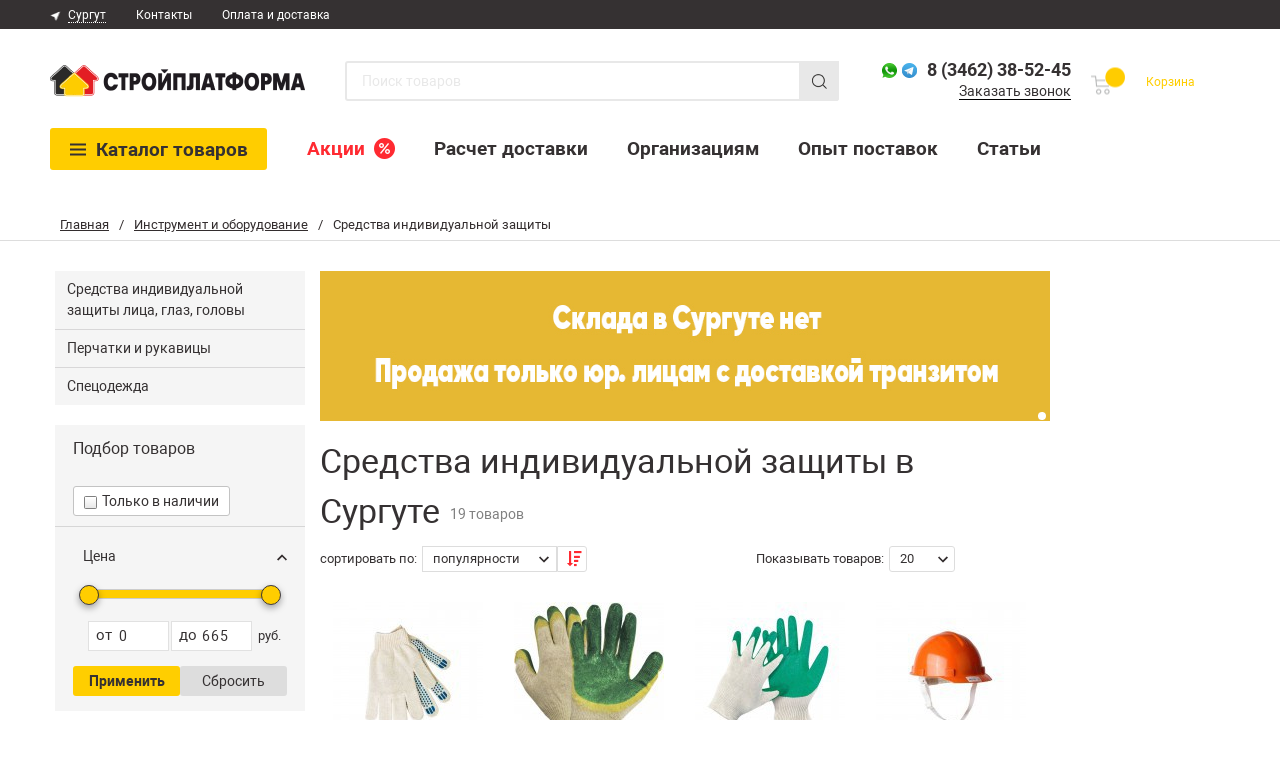

--- FILE ---
content_type: text/html; charset=utf-8
request_url: https://xn--c1azcgcc.xn--80aazigidfggdmg2a.xn--p1ai/stroitelnyy-instrument/sredstva-zaschity-siz/
body_size: 14474
content:
 <!DOCTYPE html><html lang="ru"><head><link rel="icon" href="/favicon120x120.ico" type="image/x-icon"><link rel="preload" href="/css/font-awesome.min.css" as="style"><link rel="preload" href="/css/fontawesome450/css/font-awesome.min.css" as="style"><link rel="preload" href="/css/fonts/fontawesome-webfont.woff2?v=4.7.0" as="font" type="font/woff2" crossorigin="anonymous"><script src="/yall.min.js"></script><script>document.addEventListener("DOMContentLoaded", yall);</script><link rel="canonical" href="https://xn--c1azcgcc.xn--80aazigidfggdmg2a.xn--p1ai/stroitelnyy-instrument/sredstva-zaschity-siz/"><link rel="stylesheet" href="https://xn--c1azcgcc.xn--80aazigidfggdmg2a.xn--p1ai/cache/css/329c8defd5a10dfb30f020d50037e48c.css" type="text/css" media="screen" title="prettyPhoto main stylesheet" charset="utf-8"><meta name="robots" content="all"><link rel="alternate" type="application/rss+xml" title="RSS" href="https://xn--c1azcgcc.xn--80aazigidfggdmg2a.xn--p1ai/news/rss/"><title>СИЗ в Сургуте, купить средства защиты по доступной цене</title><meta charset="utf-8"><meta content="Russian" name="language"><meta content="DIAFAN.CMS http://www.diafan.ru/" name="author"><meta http-equiv="Content-Type" content="text/html; charset=utf-8"><meta name="description" content="СИЗ (средства индивидуальной защиты) купить в Сургуте по низким ценам предлагаем в наешм интернет-магазине."><meta name="keywords" content=""><meta property="og:type" content="website"><meta property="og:locale" content="ru_RU"><meta property="og:site_name" content="Стройплатформа"><meta property="og:title" content="СИЗ в Сургуте, купить средства защиты по доступной цене"><meta property="og:description" content="СИЗ (средства индивидуальной защиты) купить в Сургуте по низким ценам предлагаем в наешм интернет-магазине."><meta property="og:url" content="https://xn--c1azcgcc.xn--80aazigidfggdmg2a.xn--p1ai/stroitelnyy-instrument/sredstva-zaschity-siz/"><meta property="og:image" content="https://xn--c1azcgcc.xn--80aazigidfggdmg2a.xn--p1ai/custom/splatforma/img/icon.png"><link rel="preconnect" href="https://cdn.diginetica.net/"><link rel="preconnect" href="https://tracking.diginetica.net/"><link rel="preconnect" href="https://tracking-app.diginetica.net/"><meta name="viewport" content="width=device-width, initial-scale=1.0, maximum-scale=2.0, user-scalable=yes"><link rel="shortcut icon" type="image/x-icon" href="https://xn--c1azcgcc.xn--80aazigidfggdmg2a.xn--p1ai/custom/splatforma/img/favicon.svg"><link href="https://fonts.googleapis.com/css?family=Noto+Sans:400,400italic&display=swap" rel="stylesheet" type="text/css" media="none" onload="if(media!='all')media='all'"><link href="/css/font-awesome.min.css" rel="stylesheet" type="text/css" media="none" onload="if(media!='all')media='all'"><link href="https://xn--c1azcgcc.xn--80aazigidfggdmg2a.xn--p1ai/cache/css/9f682602a099e248c227f877609e25a2.css" rel="stylesheet" type="text/css"><link href="https://xn--c1azcgcc.xn--80aazigidfggdmg2a.xn--p1ai/cache/css/6a19f393a0edbe1e75e8a95fc0f6ee44.css" rel="stylesheet" type="text/css" media="none" onload="if(media!='all')media='all'"><link rel="stylesheet" href="https://xn--c1azcgcc.xn--80aazigidfggdmg2a.xn--p1ai/cache/css/8af2981cb534d3cc772356ad56857f2f.css" media="(max-width: 1400px)"></head><body class="dgrey-cat"><script type="text/javascript"> var digiScript = document.createElement('script'); digiScript.src ='//cdn.diginetica.net/5158/client.js'; digiScript.defer = true; digiScript.async = true; document.body.appendChild(digiScript); </script><div class="wrapper"><div class="razdel_slider mobile"><form method="POST" enctype="multipart/form-data" action="" class="ajax js_bs_form bs_form"><input type="hidden" name="module" value="bs"><input type="hidden" name="action" value="click"><input type="hidden" name="banner_id" value="0"></form><div class="swiper-container goods-carousel"><div class="swiper-wrapper"><div class="swiper-slide"><figure><img class="lazy grey1 grey0" data-src="https://xn--c1azcgcc.xn--80aazigidfggdmg2a.xn--p1ai/userfiles/bs/920kh150-surgut_1344.jpg" alt="" title=""></figure></div></div><div class="swiper-pagination"></div></div></div><div class="breadcrumbs" itemscope="" itemtype="http://schema.org/BreadcrumbList"><div class="container"><span itemprop="itemListElement" itemscope="" itemtype="http://schema.org/ListItem"><a itemprop="item" class="home-link" href="https://xn--c1azcgcc.xn--80aazigidfggdmg2a.xn--p1ai/"><span itemprop="name">Главная</span></a><meta itemprop="position" content="1"></span><span>/</span><span itemprop="itemListElement" itemscope="" itemtype="http://schema.org/ListItem"><a itemprop="item" class="home-link" href="https://xn--c1azcgcc.xn--80aazigidfggdmg2a.xn--p1ai/stroitelnyy-instrument/"><span itemprop="name">Инструмент и оборудование</span></a><meta itemprop="position" content="2"></span><span>/</span><span itemprop="itemListElement" itemscope="" itemtype="http://schema.org/ListItem" class="current"><span itemprop="name">Средства индивидуальной защиты</span><meta itemprop="position" content="3"></span></div><div class="line"></div></div><div class="container"><aside class="left-aside"><ul class="side-menu"><li><a href="https://xn--c1azcgcc.xn--80aazigidfggdmg2a.xn--p1ai/stroitelnyy-instrument/sredstva-zaschity-siz/kaski/">Средства индивидуальной защиты лица, глаз, головы</a></li><li><a href="https://xn--c1azcgcc.xn--80aazigidfggdmg2a.xn--p1ai/stroitelnyy-instrument/sredstva-zaschity-siz/perchatki-i-rukavitsy/">Перчатки и рукавицы</a></li><li><a href="https://xn--c1azcgcc.xn--80aazigidfggdmg2a.xn--p1ai/stroitelnyy-instrument/sredstva-zaschity-siz/spetsodezhda/">Спецодежда</a></li></ul><div class="block shop-search filter-group opened_filter" id="filter-group"><div class="h44 zxc">Подбор товаров </div><div class="filter-group-block"><form id="form_filter" method="GET" action="https://xn--c1azcgcc.xn--80aazigidfggdmg2a.xn--p1ai/catalog/sort3/" class="js_shop_search_form "><input type="hidden" name="module" value="shop"><input type="hidden" name="action" value="search"><input type="hidden" name="cat_id" value="1131"><div class="checkbox "><input type="checkbox" class="on checkbox_filter" name="in_stock" id="shop_search_stock" value="1"><label for="shop_search_stock">Только в наличии</label></div><div class="shop_search_price select-group "><button class="type-select">Цена <span></span></button><div class="filter-menu open-list"><div class="price-slider"><div id="price-range"></div><div class="half-block"><strong>от</strong><input type="text" id="price-filter-min" class="from form-control" name="pr1" value="0" data-min="0"></div><div class="half-block"><strong>до</strong><input type="text" id="price-filter-max" class="to form-control" name="pr2" value="665" data-max="665"><span>руб.</span></div></div></div></div><div class="filter-group-block" style="margin-top:12px;"><button type="submit" class="btn btn-apply btn-search btn-last">Применить</button><button class="reset clear_params">Сбросить</button><div class="filter_result">Выбрано<span class="count">0</span><button type="submit" class="btn btn-apply btn-search">Показать</button></div></div></form></div></div><div class="banners-side"><figure class="reach_goal"><a href="/otdel-korporativnykh-prodazh/"><img class="lazy grey0" data-src="https://xn--c1azcgcc.xn--80aazigidfggdmg2a.xn--p1ai/userfiles/bs/komplektuete-obekt-4_809.jpg" alt="Комплектуете объект акция" title="Комплектуете объект"></a></figure></div></aside><section class="product-type"><div class="razdel_slider desktop"><div class="swiper-container goods-carousel"><div class="swiper-wrapper"><div class="swiper-slide"><figure><img class="lazy grey1 grey0" data-src="https://xn--c1azcgcc.xn--80aazigidfggdmg2a.xn--p1ai/userfiles/bs/920kh150-surgut_1344.jpg" alt="" title=""></figure></div></div><div class="swiper-pagination"></div></div></div><div class="h1_count"><h1 class="title category_name">Средства индивидуальной защиты в Сургуте</h1><div class="category_counts">19 товаров</div></div><div class="js_shop_list shop_list"><div class="sort-panel"><div class="paginator-panel"></div><div class="sorting"><label>сортировать по:</label><select name="sorting" id="selectmenu1" onchange="window.location.href=this.options[this.selectedIndex].value"><option value="/stroitelnyy-instrument/sredstva-zaschity-siz/sort1/">цене</option><option value="/stroitelnyy-instrument/sredstva-zaschity-siz/sort3/" selected >популярности</option></select><button class="chart" id="filtered"><a href="/stroitelnyy-instrument/sredstva-zaschity-siz/sort4/" class="fa fa-sort-amount-desc" style="text-decoration: none;padding: 3px;"></a></button></div><div class="show-items"><label>Показывать товаров:</label><select name="quantity" id="pages-size"><option value="20" selected>20</option><option value="40">40</option><option value="60">60</option></select></div></div><div class="catalog-wrap js-catalog-list-wrap" data-gentime="2026-01-21T01:46:15+05:00" itemtype="http://schema.org/ItemList" itemscope=""><div class="js_shop shop-item shop item " data-mh="items-catalog" itemtype="http://schema.org/Product" itemprop="itemListElement" itemscope=""><div class="block_of_markers"><meta itemprop="position" content="1"></div><figure><a href="https://xn--c1azcgcc.xn--80aazigidfggdmg2a.xn--p1ai/hoztovary/perchatki-khb-s-pvkh-tochka-5-nitey-belye-komp/"><img data-src="/userfiles/shop/preview/653/6524072_perchatki-khb-s-pvkh-tochka-5-n.jpg" alt="Перчатки х/б с ПВХ Точка, 5 нитей, белые, пара" title="Перчатки х/б с ПВХ Точка, 5 нитей, белые, пара" image_id="6524072" class="lazy grey1 js_shop_img"></a><meta itemprop="image" content="/userfiles/shop/preview/653/6524072_perchatki-khb-s-pvkh-tochka-5-n.jpg"></figure><span class="shop_brand brand" title="build 2026-01-21 01:46:15 [YEKT]">Код: 011444</span><a href="https://xn--c1azcgcc.xn--80aazigidfggdmg2a.xn--p1ai/hoztovary/perchatki-khb-s-pvkh-tochka-5-nitey-belye-komp/" class="shop-item-title item-name" itemprop="url">Перчатки х/б с ПВХ Точка, 5 нитей, белые, пара</a><meta itemprop="name" content="Перчатки х/б с ПВХ Точка, 5 нитей, белые, пара"><div class="good_article"><span class="status-on tovar_status_wrap"> Срок доставки уточнит менеджер </span></div><meta itemprop="description" content="Универсальные рабочие перчатки хб ПВХ предназначены для защиты рук от мелких механических повреждений и общих производст..."><div class="vm3pr-1" itemtype="http://schema.org/Offer" itemprop="offers" itemscope=""><meta itemprop="price" content="0"><meta itemprop="priceCurrency" content="RUB"></div><input type="hidden" name="good_id" value="54320"><a class="price-link btn-cart js-list-zaprosceny-btn" style="cursor: pointer;" data-goodid="54320">Запрос цены</a></div><div class="js_shop shop-item shop item " data-mh="items-catalog" itemtype="http://schema.org/Product" itemprop="itemListElement" itemscope=""><div class="block_of_markers"><meta itemprop="position" content="2"></div><figure><a href="https://xn--c1azcgcc.xn--80aazigidfggdmg2a.xn--p1ai/hoztovary/perchatki-khb-s-dvoynym-lateksnym-oblivom/"><img data-src="/userfiles/shop/preview/653/6524069_perchatki-khb-s-dvoynoy-obli.jpg" alt="Перчатки х/б с двойной обливной ладонью (латекс), пара" title="Перчатки х/б с двойной обливной ладонью (латекс), пара" image_id="6524069" class="lazy grey1 js_shop_img"></a><meta itemprop="image" content="/userfiles/shop/preview/653/6524069_perchatki-khb-s-dvoynoy-obli.jpg"></figure><span class="shop_brand brand" title="build 2026-01-21 01:46:15 [YEKT]">Код: 111336</span><a href="https://xn--c1azcgcc.xn--80aazigidfggdmg2a.xn--p1ai/hoztovary/perchatki-khb-s-dvoynym-lateksnym-oblivom/" class="shop-item-title item-name" itemprop="url">Перчатки х/б с двойной обливной ладонью (латекс), пара</a><meta itemprop="name" content="Перчатки х/б с двойной обливной ладонью (латекс), пара"><div class="good_article"><span class="status-on tovar_status_wrap"> Срок доставки уточнит менеджер </span></div><meta itemprop="description" content="Хлопчатобумажные перчатки с дополнительным добавлением полиэфирной нити, а так же с двойным полным обливом латекса, хара..."><div class="vm3pr-1" itemtype="http://schema.org/Offer" itemprop="offers" itemscope=""><meta itemprop="price" content="0"><meta itemprop="priceCurrency" content="RUB"></div><input type="hidden" name="good_id" value="54318"><a class="price-link btn-cart js-list-zaprosceny-btn" style="cursor: pointer;" data-goodid="54318">Запрос цены</a></div><div class="js_shop shop-item shop item " data-mh="items-catalog" itemtype="http://schema.org/Product" itemprop="itemListElement" itemscope=""><div class="block_of_markers"><meta itemprop="position" content="3"></div><figure><a href="https://xn--c1azcgcc.xn--80aazigidfggdmg2a.xn--p1ai/hoztovary/perchatki-khb-oblivnaya-ladon-s-lateksom-komp/"><img data-src="/userfiles/shop/preview/653/6524070_perchatki-khb-oblivnaya-ladon.jpg" alt="Перчатки х/б обливная ладонь с латексом, пара" title="Перчатки х/б обливная ладонь с латексом, пара" image_id="6524070" class="lazy grey1 js_shop_img"></a><meta itemprop="image" content="/userfiles/shop/preview/653/6524070_perchatki-khb-oblivnaya-ladon.jpg"></figure><span class="shop_brand brand" title="build 2026-01-21 01:46:15 [YEKT]">Код: 108342</span><a href="https://xn--c1azcgcc.xn--80aazigidfggdmg2a.xn--p1ai/hoztovary/perchatki-khb-oblivnaya-ladon-s-lateksom-komp/" class="shop-item-title item-name" itemprop="url">Перчатки х/б обливная ладонь с латексом, пара</a><meta itemprop="name" content="Перчатки х/б обливная ладонь с латексом, пара"><div class="good_article"><span class="status-on tovar_status_wrap"> Срок доставки уточнит менеджер </span></div><meta itemprop="description" content="Хлопчатобумажные перчатки с латексной обливкой обеспечивают защиту от механических повреждений и сухого загрязнения. 13-..."><div class="vm3pr-1" itemtype="http://schema.org/Offer" itemprop="offers" itemscope=""><meta itemprop="price" content="0"><meta itemprop="priceCurrency" content="RUB"></div><input type="hidden" name="good_id" value="54319"><a class="price-link btn-cart js-list-zaprosceny-btn" style="cursor: pointer;" data-goodid="54319">Запрос цены</a></div><div class="js_shop shop-item shop item " data-mh="items-catalog" itemtype="http://schema.org/Product" itemprop="itemListElement" itemscope=""><div class="block_of_markers"><meta itemprop="position" content="4"></div><figure><a href="https://xn--c1azcgcc.xn--80aazigidfggdmg2a.xn--p1ai/stroitelnyy-instrument/sredstva-zaschity-siz/kaski/zashchitnaya-oranzhevaya-300-grammov/"><img data-src="/userfiles/shop/preview/653/6521750_kaska-zaschitnaya-oranzhevaya-sh.jpg" alt="Каска защитная оранжевая, шт" title="Каска защитная оранжевая, шт" image_id="6521750" class="lazy grey1 js_shop_img"></a><meta itemprop="image" content="/userfiles/shop/preview/653/6521750_kaska-zaschitnaya-oranzhevaya-sh.jpg"></figure><span class="shop_brand brand" title="build 2026-01-21 01:46:15 [YEKT]">Код: 108366</span><a href="https://xn--c1azcgcc.xn--80aazigidfggdmg2a.xn--p1ai/stroitelnyy-instrument/sredstva-zaschity-siz/kaski/zashchitnaya-oranzhevaya-300-grammov/" class="shop-item-title item-name" itemprop="url">Каска защитная оранжевая, шт</a><meta itemprop="name" content="Каска защитная оранжевая, шт"><div class="good_article"><span class="status-on tovar_status_wrap"> Срок доставки уточнит менеджер </span></div><meta itemprop="description" content="Описание: для строительно-монтажных работ. Конструкция: изготовлена из полиэтилена низкого давления, оборудована системо..."><div class="vm3pr-1" itemtype="http://schema.org/Offer" itemprop="offers" itemscope=""><meta itemprop="price" content="0"><meta itemprop="priceCurrency" content="RUB"></div><input type="hidden" name="good_id" value="53292"><a class="price-link btn-cart js-list-zaprosceny-btn" style="cursor: pointer;" data-goodid="53292">Запрос цены</a></div><div class="js_shop shop-item shop item " data-mh="items-catalog" itemtype="http://schema.org/Product" itemprop="itemListElement" itemscope=""><div class="block_of_markers"><meta itemprop="position" content="5"></div><figure><a href="https://xn--c1azcgcc.xn--80aazigidfggdmg2a.xn--p1ai/hoztovary/perchatki-khb-dvoynye-zimnie-s-pvkh--chernye/"><img data-src="/userfiles/shop/preview/653/6524066_perchatki-khb-dvoynye-zimnie.jpg" alt="Перчатки х/б двойные зимние с ПВХ, черные, пара" title="Перчатки х/б двойные зимние с ПВХ, черные, пара" image_id="6524066" class="lazy grey1 js_shop_img"></a><meta itemprop="image" content="/userfiles/shop/preview/653/6524066_perchatki-khb-dvoynye-zimnie.jpg"></figure><span class="shop_brand brand" title="build 2026-01-21 01:46:15 [YEKT]">Код: 227963</span><a href="https://xn--c1azcgcc.xn--80aazigidfggdmg2a.xn--p1ai/hoztovary/perchatki-khb-dvoynye-zimnie-s-pvkh--chernye/" class="shop-item-title item-name" itemprop="url">Перчатки х/б двойные зимние с ПВХ, черные, пара</a><meta itemprop="name" content="Перчатки х/б двойные зимние с ПВХ, черные, пара"><div class="good_article"><span class="status-on tovar_status_wrap"> Срок доставки уточнит менеджер </span></div><meta itemprop="description" content="Перчатки двойные хб с пвх нанесением изготавливаются из хлопкового материала. Рабочие зимние перчатки используют для защ..."><div class="vm3pr-1" itemtype="http://schema.org/Offer" itemprop="offers" itemscope=""><meta itemprop="price" content="0"><meta itemprop="priceCurrency" content="RUB"></div><input type="hidden" name="good_id" value="54317"><a class="price-link btn-cart js-list-zaprosceny-btn" style="cursor: pointer;" data-goodid="54317">Запрос цены</a></div><div class="js_shop shop-item shop item " data-mh="items-catalog" itemtype="http://schema.org/Product" itemprop="itemListElement" itemscope=""><div class="block_of_markers"><meta itemprop="position" content="6"></div><figure><a href="https://xn--c1azcgcc.xn--80aazigidfggdmg2a.xn--p1ai/stroitelnyy-instrument/sredstva-zaschity-siz/ochki-zashchitnye-otkrytogo-tipa-prozrachnye/"><img data-src="/userfiles/shop/preview/653/6523617_ochki-zaschitnye-otkrytogo-ti.jpg" alt="Очки защитные открытого типа прозрачные, шт" title="Очки защитные открытого типа прозрачные, шт" image_id="6523617" class="lazy grey1 js_shop_img"></a><meta itemprop="image" content="/userfiles/shop/preview/653/6523617_ochki-zaschitnye-otkrytogo-ti.jpg"></figure><span class="shop_brand brand" title="build 2026-01-21 01:46:15 [YEKT]">Код: 284428</span><a href="https://xn--c1azcgcc.xn--80aazigidfggdmg2a.xn--p1ai/stroitelnyy-instrument/sredstva-zaschity-siz/ochki-zashchitnye-otkrytogo-tipa-prozrachnye/" class="shop-item-title item-name" itemprop="url">Очки защитные открытого типа прозрачные, шт</a><meta itemprop="name" content="Очки защитные открытого типа прозрачные, шт"><div class="good_article"><span class="status-on tovar_status_wrap"> Срок доставки уточнит менеджер </span></div><meta itemprop="description" content="Прозрачные защитные очки обеспечивают защиту от механических воздействий твердых частиц. Выполнены из легкого материала...."><div class="vm3pr-1" itemtype="http://schema.org/Offer" itemprop="offers" itemscope=""><meta itemprop="price" content="0"><meta itemprop="priceCurrency" content="RUB"></div><input type="hidden" name="good_id" value="54120"><a class="price-link btn-cart js-list-zaprosceny-btn" style="cursor: pointer;" data-goodid="54120">Запрос цены</a></div><div class="js_shop shop-item shop item " data-mh="items-catalog" itemtype="http://schema.org/Product" itemprop="itemListElement" itemscope=""><div class="block_of_markers"><meta itemprop="position" content="7"></div><figure><a href="https://xn--c1azcgcc.xn--80aazigidfggdmg2a.xn--p1ai/hoztovary/perchatki-rukavitsy/perchatki-spilkovye-kombinirovannye-uteplennye-iskusstvennyy-meh/"><img data-src="/userfiles/shop/preview/653/6524064_perchatki-spilkovye-kombini.jpg" alt="Перчатки спилковые комбинированные утепленные искусственный мех, пара" title="Перчатки спилковые комбинированные утепленные искусственный мех, пара" image_id="6524064" class="lazy grey1 js_shop_img"></a><meta itemprop="image" content="/userfiles/shop/preview/653/6524064_perchatki-spilkovye-kombini.jpg"></figure><span class="shop_brand brand" title="build 2026-01-21 01:46:15 [YEKT]">Код: 280465</span><a href="https://xn--c1azcgcc.xn--80aazigidfggdmg2a.xn--p1ai/hoztovary/perchatki-rukavitsy/perchatki-spilkovye-kombinirovannye-uteplennye-iskusstvennyy-meh/" class="shop-item-title item-name" itemprop="url">Перчатки спилковые комбинированные утепленные искусственный мех, пара</a><meta itemprop="name" content="Перчатки спилковые комбинированные утепленные искусственный мех, пара"><div class="good_article"><span class="status-on tovar_status_wrap"> Срок доставки уточнит менеджер </span></div><meta itemprop="description" content="Материал основы: кожевенный спилок Материал вставок: смесовая ткань Утеплитель: искусственный мех Утеплитель позволяет п..."><div class="vm3pr-1" itemtype="http://schema.org/Offer" itemprop="offers" itemscope=""><meta itemprop="price" content="0"><meta itemprop="priceCurrency" content="RUB"></div><input type="hidden" name="good_id" value="54316"><a class="price-link btn-cart js-list-zaprosceny-btn" style="cursor: pointer;" data-goodid="54316">Запрос цены</a></div><div class="js_shop shop-item shop item " data-mh="items-catalog" itemtype="http://schema.org/Product" itemprop="itemListElement" itemscope=""><div class="block_of_markers"><meta itemprop="position" content="8"></div><figure><a href="https://xn--c1azcgcc.xn--80aazigidfggdmg2a.xn--p1ai/stroitelnyy-instrument/sredstva-zaschity-siz/respirator-remokolor-u2k/"><img data-src="/userfiles/shop/preview/653/6524879_respirator-remokolor-u2k-sh.jpg" alt="Респиратор РемоКолор У2К, шт" title="Респиратор РемоКолор У2К, шт" image_id="6524879" class="lazy grey1 js_shop_img"></a><meta itemprop="image" content="/userfiles/shop/preview/653/6524879_respirator-remokolor-u2k-sh.jpg"></figure><span class="shop_brand brand" title="build 2026-01-21 01:46:15 [YEKT]">Код: 039908</span><a href="https://xn--c1azcgcc.xn--80aazigidfggdmg2a.xn--p1ai/stroitelnyy-instrument/sredstva-zaschity-siz/respirator-remokolor-u2k/" class="shop-item-title item-name" itemprop="url">Респиратор РемоКолор У2К, шт</a><meta itemprop="name" content="Респиратор РемоКолор У2К, шт"><div class="good_article"><span class="status-on tovar_status_wrap"> Срок доставки уточнит менеджер </span></div><meta itemprop="description" content="Респиратор У-2К относится к типу противопылевых респираторов и служит для защиты органов дыхания человека от пыли и разл..."><div class="vm3pr-1" itemtype="http://schema.org/Offer" itemprop="offers" itemscope=""><meta itemprop="price" content="0"><meta itemprop="priceCurrency" content="RUB"></div><input type="hidden" name="good_id" value="54677"><a class="price-link btn-cart js-list-zaprosceny-btn" style="cursor: pointer;" data-goodid="54677">Запрос цены</a></div><div class="js_shop shop-item shop item " data-mh="items-catalog" itemtype="http://schema.org/Product" itemprop="itemListElement" itemscope=""><div class="block_of_markers"><meta itemprop="position" content="9"></div><figure><a href="https://xn--c1azcgcc.xn--80aazigidfggdmg2a.xn--p1ai/stroitelnyy-instrument/sredstva-zaschity-siz/spetsodezhda/plasch-dozhdevik-osoboprochnyy-remokolor-tkan-eva-sht/"><img data-src="/userfiles/shop/preview/653/6524188_plasch-dozhdevik-osoboprochnyy.jpg" alt="Плащ-дождевик особопрочный РемоКолор, ткань ЭВА, шт" title="Плащ-дождевик особопрочный РемоКолор, ткань ЭВА, шт" image_id="6524188" class="lazy grey1 js_shop_img"></a><meta itemprop="image" content="/userfiles/shop/preview/653/6524188_plasch-dozhdevik-osoboprochnyy.jpg"></figure><span class="shop_brand brand" title="build 2026-01-21 01:46:15 [YEKT]">Код: 407399</span><a href="https://xn--c1azcgcc.xn--80aazigidfggdmg2a.xn--p1ai/stroitelnyy-instrument/sredstva-zaschity-siz/spetsodezhda/plasch-dozhdevik-osoboprochnyy-remokolor-tkan-eva-sht/" class="shop-item-title item-name" itemprop="url">Плащ-дождевик особопрочный РемоКолор, ткань ЭВА, шт</a><meta itemprop="name" content="Плащ-дождевик особопрочный РемоКолор, ткань ЭВА, шт"><div class="good_article"><span class="status-on tovar_status_wrap"> Срок доставки уточнит менеджер </span></div><meta itemprop="description" content="&nbsp;Многоразовый плащ на полипропиленовых кнопках обеспечивает надёжную защиту от дождя и ветра. Изготовлен из лёгкого..."><div class="vm3pr-1" itemtype="http://schema.org/Offer" itemprop="offers" itemscope=""><meta itemprop="price" content="0"><meta itemprop="priceCurrency" content="RUB"></div><input type="hidden" name="good_id" value="55998"><a class="price-link btn-cart js-list-zaprosceny-btn" style="cursor: pointer;" data-goodid="55998">Запрос цены</a></div><div class="js_shop shop-item shop item " data-mh="items-catalog" itemtype="http://schema.org/Product" itemprop="itemListElement" itemscope=""><div class="block_of_markers"><meta itemprop="position" content="10"></div><figure><a href="https://xn--c1azcgcc.xn--80aazigidfggdmg2a.xn--p1ai/hoztovary/perchatki-khb-s-pvkh-tochka-5-nitey-chernye/"><img data-src="/userfiles/shop/preview/653/6524073_perchatki-khb-s-pvkh-tochka-5-n.jpg" alt="Перчатки х/б с ПВХ Точка, 5 нитей, черные, пара" title="Перчатки х/б с ПВХ Точка, 5 нитей, черные, пара" image_id="6524073" class="lazy grey1 js_shop_img"></a><meta itemprop="image" content="/userfiles/shop/preview/653/6524073_perchatki-khb-s-pvkh-tochka-5-n.jpg"></figure><span class="shop_brand brand" title="build 2026-01-21 01:46:15 [YEKT]">Код: 004002</span><a href="https://xn--c1azcgcc.xn--80aazigidfggdmg2a.xn--p1ai/hoztovary/perchatki-khb-s-pvkh-tochka-5-nitey-chernye/" class="shop-item-title item-name" itemprop="url">Перчатки х/б с ПВХ Точка, 5 нитей, черные, пара</a><meta itemprop="name" content="Перчатки х/б с ПВХ Точка, 5 нитей, черные, пара"><div class="good_article"><span class="status-on tovar_status_wrap"> Срок доставки уточнит менеджер </span></div><meta itemprop="description" content="Большие, плотные перчатки. Рекомендуем на мужскую руку. Перчатки х/б с пвх 5 нитей 10 класс изготовлены из хлопчатобумаж..."><div class="vm3pr-1" itemtype="http://schema.org/Offer" itemprop="offers" itemscope=""><meta itemprop="price" content="0"><meta itemprop="priceCurrency" content="RUB"></div><input type="hidden" name="good_id" value="54321"><a class="price-link btn-cart js-list-zaprosceny-btn" style="cursor: pointer;" data-goodid="54321">Запрос цены</a></div><div class="js_shop shop-item shop item " data-mh="items-catalog" itemtype="http://schema.org/Product" itemprop="itemListElement" itemscope=""><div class="block_of_markers"><meta itemprop="position" content="11"></div><figure><a href="https://xn--c1azcgcc.xn--80aazigidfggdmg2a.xn--p1ai/hoztovary/rukavitsy-sukonnye-s-01-2razmer/"><img data-src="/userfiles/shop/preview/653/6524947_rukavitsy-sukonnye-s-01-2-raz.jpg" alt="Рукавицы суконные С-01 (2 размер), пара" title="Рукавицы суконные С-01 (2 размер), пара" image_id="6524947" class="lazy grey1 js_shop_img"></a><meta itemprop="image" content="/userfiles/shop/preview/653/6524947_rukavitsy-sukonnye-s-01-2-raz.jpg"></figure><span class="shop_brand brand" title="build 2026-01-21 01:46:15 [YEKT]">Код: 228054</span><a href="https://xn--c1azcgcc.xn--80aazigidfggdmg2a.xn--p1ai/hoztovary/rukavitsy-sukonnye-s-01-2razmer/" class="shop-item-title item-name" itemprop="url">Рукавицы суконные С-01 (2 размер), пара</a><meta itemprop="name" content="Рукавицы суконные С-01 (2 размер), пара"><div class="good_article"><span class="status-on tovar_status_wrap"> Срок доставки уточнит менеджер </span></div><meta itemprop="description" content="Рукавицы суконные С-01 &mdash; надежное и практичное средство защиты рук, изготовленное из высококачественного сукна. Он..."><div class="vm3pr-1" itemtype="http://schema.org/Offer" itemprop="offers" itemscope=""><meta itemprop="price" content="0"><meta itemprop="priceCurrency" content="RUB"></div><input type="hidden" name="good_id" value="54696"><a class="price-link btn-cart js-list-zaprosceny-btn" style="cursor: pointer;" data-goodid="54696">Запрос цены</a></div><div class="js_shop shop-item shop item " data-mh="items-catalog" itemtype="http://schema.org/Product" itemprop="itemListElement" itemscope=""><div class="block_of_markers"><meta itemprop="position" content="12"></div><figure><a href="https://xn--c1azcgcc.xn--80aazigidfggdmg2a.xn--p1ai/stroitelnyy-instrument/sredstva-zaschity-siz/ochki-zashchitnye-otkrytogo-tipa-zheltye/"><img data-src="/userfiles/shop/preview/653/6523614_ochki-zaschitnye-otkrytogo-ti.jpg" alt="Очки защитные открытого типа, желтые, шт" title="Очки защитные открытого типа, желтые, шт" image_id="6523614" class="lazy grey1 js_shop_img"></a><meta itemprop="image" content="/userfiles/shop/preview/653/6523614_ochki-zaschitnye-otkrytogo-ti.jpg"></figure><span class="shop_brand brand" title="build 2026-01-21 01:46:15 [YEKT]">Код: 109348</span><a href="https://xn--c1azcgcc.xn--80aazigidfggdmg2a.xn--p1ai/stroitelnyy-instrument/sredstva-zaschity-siz/ochki-zashchitnye-otkrytogo-tipa-zheltye/" class="shop-item-title item-name" itemprop="url">Очки защитные открытого типа, желтые, шт</a><meta itemprop="name" content="Очки защитные открытого типа, желтые, шт"><div class="good_article"><span class="status-on tovar_status_wrap"> Срок доставки уточнит менеджер </span></div><meta itemprop="description" content="Защитные очки предназначены для предотвращения механического поражения глаз, брызг, строительных растворов и летящих тве..."><div class="vm3pr-1" itemtype="http://schema.org/Offer" itemprop="offers" itemscope=""><meta itemprop="price" content="0"><meta itemprop="priceCurrency" content="RUB"></div><input type="hidden" name="good_id" value="54119"><a class="price-link btn-cart js-list-zaprosceny-btn" style="cursor: pointer;" data-goodid="54119">Запрос цены</a></div><div class="js_shop shop-item shop item " data-mh="items-catalog" itemtype="http://schema.org/Product" itemprop="itemListElement" itemscope=""><div class="block_of_markers"><meta itemprop="position" content="13"></div><figure><a href="https://xn--c1azcgcc.xn--80aazigidfggdmg2a.xn--p1ai/hoztovary/rukavicy-s-iskusstvennym-mehom-2-s-01/"><img data-src="/userfiles/shop/preview/653/6524949_rukavitsy-uteplennye-s-isku.jpg" alt="Рукавицы утепленные с искусственным мехом (2 размер), пара" title="Рукавицы утепленные с искусственным мехом (2 размер), пара" image_id="6524949" class="lazy grey1 js_shop_img"></a><meta itemprop="image" content="/userfiles/shop/preview/653/6524949_rukavitsy-uteplennye-s-isku.jpg"></figure><span class="shop_brand brand" title="build 2026-01-21 01:46:15 [YEKT]">Код: 228056</span><a href="https://xn--c1azcgcc.xn--80aazigidfggdmg2a.xn--p1ai/hoztovary/rukavicy-s-iskusstvennym-mehom-2-s-01/" class="shop-item-title item-name" itemprop="url">Рукавицы утепленные с искусственным мехом (2 размер), пара</a><meta itemprop="name" content="Рукавицы утепленные с искусственным мехом (2 размер), пара"><div class="good_article"><span class="status-on tovar_status_wrap"> Срок доставки уточнит менеджер </span></div><meta itemprop="description" content="Утепленные рукавицы с искусственным мехом предназначены для работы в условиях низких температур. Внутренний слой из меха..."><div class="vm3pr-1" itemtype="http://schema.org/Offer" itemprop="offers" itemscope=""><meta itemprop="price" content="0"><meta itemprop="priceCurrency" content="RUB"></div><input type="hidden" name="good_id" value="54698"><a class="price-link btn-cart js-list-zaprosceny-btn" style="cursor: pointer;" data-goodid="54698">Запрос цены</a></div><div class="js_shop shop-item shop item " data-mh="items-catalog" itemtype="http://schema.org/Product" itemprop="itemListElement" itemscope=""><div class="block_of_markers"><meta itemprop="position" content="14"></div><figure><a href="https://xn--c1azcgcc.xn--80aazigidfggdmg2a.xn--p1ai/stroitelnyy-instrument/sredstva-zaschity-siz/kaski/zashchitnaya-belaya-300-grammov/"><img data-src="/userfiles/shop/preview/653/6521749_kaska-zaschitnaya-belaya-sht.jpg" alt="Каска защитная белая, шт" title="Каска защитная белая, шт" image_id="6521749" class="lazy grey1 js_shop_img"></a><meta itemprop="image" content="/userfiles/shop/preview/653/6521749_kaska-zaschitnaya-belaya-sht.jpg"></figure><span class="shop_brand brand" title="build 2026-01-21 01:46:15 [YEKT]">Код: 108367</span><a href="https://xn--c1azcgcc.xn--80aazigidfggdmg2a.xn--p1ai/stroitelnyy-instrument/sredstva-zaschity-siz/kaski/zashchitnaya-belaya-300-grammov/" class="shop-item-title item-name" itemprop="url">Каска защитная белая, шт</a><meta itemprop="name" content="Каска защитная белая, шт"><div class="good_article"><span class="status-on tovar_status_wrap"> Под заказ 28 янв. </span></div><meta itemprop="description" content="Описание: для строительно-монтажных работ. Конструкция: изготовлена из полиэтилена низкого давления, оборудована системо..."><div class="vm3pr-1" itemtype="http://schema.org/Offer" itemprop="offers" itemscope=""><meta itemprop="price" content="0"><meta itemprop="priceCurrency" content="RUB"></div><input type="hidden" name="good_id" value="53291"><a class="price-link btn-cart js-list-zaprosceny-btn" style="cursor: pointer;" data-goodid="53291">Запрос цены</a></div><div class="js_shop shop-item shop item " data-mh="items-catalog" itemtype="http://schema.org/Product" itemprop="itemListElement" itemscope=""><div class="block_of_markers"><meta itemprop="position" content="15"></div><figure><a href="https://xn--c1azcgcc.xn--80aazigidfggdmg2a.xn--p1ai/hoztovary/rukavicy-s-brezentovym-naladonnikom-u-04/"><img data-src="/userfiles/shop/preview/653/6524948_rukavitsy-uteplennye-krashen.jpg" alt="Рукавицы утепленные крашенные, с брезентовым наладонником (2 размер), пара" title="Рукавицы утепленные крашенные, с брезентовым наладонником (2 размер), пара" image_id="6524948" class="lazy grey1 js_shop_img"></a><meta itemprop="image" content="/userfiles/shop/preview/653/6524948_rukavitsy-uteplennye-krashen.jpg"></figure><span class="shop_brand brand" title="build 2026-01-21 01:46:15 [YEKT]">Код: 228055</span><a href="https://xn--c1azcgcc.xn--80aazigidfggdmg2a.xn--p1ai/hoztovary/rukavicy-s-brezentovym-naladonnikom-u-04/" class="shop-item-title item-name" itemprop="url">Рукавицы утепленные крашенные, с брезентовым наладонником (2 размер), пара</a><meta itemprop="name" content="Рукавицы утепленные крашенные, с брезентовым наладонником (2 размер), пара"><div class="good_article"><span class="status-on tovar_status_wrap"> Срок доставки уточнит менеджер </span></div><meta itemprop="description" content="Утепленные рукавицы с брезентовым наладонником &mdash; это превосходная защита для рук в условиях низких температур и пр..."><div class="vm3pr-1" itemtype="http://schema.org/Offer" itemprop="offers" itemscope=""><meta itemprop="price" content="0"><meta itemprop="priceCurrency" content="RUB"></div><input type="hidden" name="good_id" value="54697"><a class="price-link btn-cart js-list-zaprosceny-btn" style="cursor: pointer;" data-goodid="54697">Запрос цены</a></div><div class="js_shop shop-item shop item " data-mh="items-catalog" itemtype="http://schema.org/Product" itemprop="itemListElement" itemscope=""><div class="block_of_markers"><meta itemprop="position" content="16"></div><figure><a href="https://xn--c1azcgcc.xn--80aazigidfggdmg2a.xn--p1ai/hoztovary/perchatki-rukavitsy/kragi-svarshchika-brezentovye-s-brezentovym-naladonnikom-para/"><img data-src="/userfiles/shop/preview/653/6522514_kragi-svarschika-brezentovye.jpg" alt="Краги сварщика брезентовые с брезентовым наладонником, пара" title="Краги сварщика брезентовые с брезентовым наладонником, пара" image_id="6522514" class="lazy grey1 js_shop_img"></a><meta itemprop="image" content="/userfiles/shop/preview/653/6522514_kragi-svarschika-brezentovye.jpg"></figure><span class="shop_brand brand" title="build 2026-01-21 01:46:15 [YEKT]">Код: 358934</span><a href="https://xn--c1azcgcc.xn--80aazigidfggdmg2a.xn--p1ai/hoztovary/perchatki-rukavitsy/kragi-svarshchika-brezentovye-s-brezentovym-naladonnikom-para/" class="shop-item-title item-name" itemprop="url">Краги сварщика брезентовые с брезентовым наладонником, пара</a><meta itemprop="name" content="Краги сварщика брезентовые с брезентовым наладонником, пара"><div class="good_article"><span class="status-on tovar_status_wrap"> Под заказ 28 янв. </span></div><meta itemprop="description" content="Назначение: защита от искр, брызг расплавленного металла, окалины. Класс защиты: 3 (защитные свойства Tp). Свойства: уст..."><div class="vm3pr-1" itemtype="http://schema.org/Offer" itemprop="offers" itemscope=""><meta itemprop="price" content="0"><meta itemprop="priceCurrency" content="RUB"></div><input type="hidden" name="good_id" value="53596"><a class="price-link btn-cart js-list-zaprosceny-btn" style="cursor: pointer;" data-goodid="53596">Запрос цены</a></div><div class="js_shop shop-item shop item " data-mh="items-catalog" itemtype="http://schema.org/Product" itemprop="itemListElement" itemscope=""><div class="block_of_markers"><meta itemprop="position" content="17"></div><figure><a href="https://xn--c1azcgcc.xn--80aazigidfggdmg2a.xn--p1ai/stroitelnyy-instrument/sredstva-zaschity-siz/polumaska-filtruyushchaya-zubr-tip-zashchity-ffp2-10-sht/"><img data-src="/userfiles/shop/preview/653/6524574_polumaska-filtruyuschaya-zubr.jpg" alt="Полумаска фильтрующая Зубр тип защиты FFP2 10 шт, упак" title="Полумаска фильтрующая Зубр тип защиты FFP2 10 шт, упак" image_id="6524574" class="lazy grey1 js_shop_img"></a><meta itemprop="image" content="/userfiles/shop/preview/653/6524574_polumaska-filtruyuschaya-zubr.jpg"></figure><span class="shop_brand brand" title="build 2026-01-21 01:46:15 [YEKT]">Код: 358946</span><a href="https://xn--c1azcgcc.xn--80aazigidfggdmg2a.xn--p1ai/stroitelnyy-instrument/sredstva-zaschity-siz/polumaska-filtruyushchaya-zubr-tip-zashchity-ffp2-10-sht/" class="shop-item-title item-name" itemprop="url">Полумаска фильтрующая Зубр тип защиты FFP2 10 шт, упак</a><meta itemprop="name" content="Полумаска фильтрующая Зубр тип защиты FFP2 10 шт, упак"><div class="good_article"><span class="status-on tovar_status_wrap"> Под заказ 28 янв. </span></div><meta itemprop="description" content="Полумаска фильтрующая служит для защиты органов дыхания от пыли и аэрозолей. Применяется: в строительстве, машиностроени..."><div class="vm3pr-1" itemtype="http://schema.org/Offer" itemprop="offers" itemscope=""><meta itemprop="price" content="0"><meta itemprop="priceCurrency" content="RUB"></div><input type="hidden" name="good_id" value="54483"><a class="price-link btn-cart js-list-zaprosceny-btn" style="cursor: pointer;" data-goodid="54483">Запрос цены</a></div><div class="js_shop shop-item shop item " data-mh="items-catalog" itemtype="http://schema.org/Product" itemprop="itemListElement" itemscope=""><div class="block_of_markers"><meta itemprop="position" content="18"></div><figure><a href="https://xn--c1azcgcc.xn--80aazigidfggdmg2a.xn--p1ai/stroitelnyy-instrument/sredstva-zaschity-siz/spetsodezhda/plasch-dozhdevik-polietilenovyy-na-molnii-remokolor-sht/"><img data-src="/userfiles/shop/preview/653/6524187_plasch-dozhdevik-polietilenov.jpg" alt="Плащ-дождевик полиэтиленовый на молнии РемоКолор, шт" title="Плащ-дождевик полиэтиленовый на молнии РемоКолор, шт" image_id="6524187" class="lazy grey1 js_shop_img"></a><meta itemprop="image" content="/userfiles/shop/preview/653/6524187_plasch-dozhdevik-polietilenov.jpg"></figure><span class="shop_brand brand" title="build 2026-01-21 01:46:15 [YEKT]">Код: 407401</span><a href="https://xn--c1azcgcc.xn--80aazigidfggdmg2a.xn--p1ai/stroitelnyy-instrument/sredstva-zaschity-siz/spetsodezhda/plasch-dozhdevik-polietilenovyy-na-molnii-remokolor-sht/" class="shop-item-title item-name" itemprop="url">Плащ-дождевик полиэтиленовый на молнии РемоКолор, шт</a><meta itemprop="name" content="Плащ-дождевик полиэтиленовый на молнии РемоКолор, шт"><div class="good_article"><span class="status-on tovar_status_wrap"> Срок доставки уточнит менеджер </span></div><meta itemprop="description" content="&nbsp;Лёгкий полиэтиленовый плащ-дождевик на молнии защищает от дождя и ветра. Компактно складывается, не занимает много..."><div class="vm3pr-1" itemtype="http://schema.org/Offer" itemprop="offers" itemscope=""><meta itemprop="price" content="0"><meta itemprop="priceCurrency" content="RUB"></div><input type="hidden" name="good_id" value="55997"><a class="price-link btn-cart js-list-zaprosceny-btn" style="cursor: pointer;" data-goodid="55997">Запрос цены</a></div><div class="js_shop shop-item shop item " data-mh="items-catalog" itemtype="http://schema.org/Product" itemprop="itemListElement" itemscope=""><div class="block_of_markers"><meta itemprop="position" content="19"></div><figure><a href="https://xn--c1azcgcc.xn--80aazigidfggdmg2a.xn--p1ai/stroitelnyy-instrument/sredstva-zaschity-siz/spetsodezhda/plasch-dozhdevik-iznosoustoychivyy-remokolor-tkan-eva-v-chekhle-sht/"><img data-src="/userfiles/shop/preview/653/6524189_plasch-dozhdevik-iznosoustoych.jpg" alt="Плащ-дождевик износоустойчивый РемоКолор, ткань ЭВА, в чехле, шт" title="Плащ-дождевик износоустойчивый РемоКолор, ткань ЭВА, в чехле, шт" image_id="6524189" class="lazy grey1 js_shop_img"></a><meta itemprop="image" content="/userfiles/shop/preview/653/6524189_plasch-dozhdevik-iznosoustoych.jpg"></figure><span class="shop_brand brand" title="build 2026-01-21 01:46:15 [YEKT]">Код: 407400</span><a href="https://xn--c1azcgcc.xn--80aazigidfggdmg2a.xn--p1ai/stroitelnyy-instrument/sredstva-zaschity-siz/spetsodezhda/plasch-dozhdevik-iznosoustoychivyy-remokolor-tkan-eva-v-chekhle-sht/" class="shop-item-title item-name" itemprop="url">Плащ-дождевик износоустойчивый РемоКолор, ткань ЭВА, в чехле, шт</a><meta itemprop="name" content="Плащ-дождевик износоустойчивый РемоКолор, ткань ЭВА, в чехле, шт"><div class="good_article"><span class="status-on tovar_status_wrap"> Срок доставки уточнит менеджер </span></div><meta itemprop="description" content="&nbsp;Многоразовый плащ-дождевик типа "худи" предназначен для защиты от дождя и ветра во время прогулок и активного отды..."><div class="vm3pr-1" itemtype="http://schema.org/Offer" itemprop="offers" itemscope=""><meta itemprop="price" content="0"><meta itemprop="priceCurrency" content="RUB"></div><input type="hidden" name="good_id" value="55999"><a class="price-link btn-cart js-list-zaprosceny-btn" style="cursor: pointer;" data-goodid="55999">Запрос цены</a></div></div></div><div class="product"><div class="product-descript"><div class="conditions" style="display:block !important;"><figure><div class="pict"><img class="lazy grey0" data-src="/userfiles/md_triggers/triggers/3/28389_dostavka.png" alt="Доставка" title="Доставка"></div><figcaption><div class="heading">Доставка    <span class="popup">     Цены на средства индивидуальной защиты интернет-магазина соответствуют ценам на складе в Сургуте.  По Сургуту доставка может быть осуществлена в день заказа, при соблюдении необходимых условий. Доставка в регионы ХМАО и ЯНАО осуществляется только при заказе комплексных поставок по согласованию с менеджером.     <a href="https://xn--80aazigidfggdmg2a.xn--p1ai/raschet-dostavki/" class="more">Подробнее</a></span></div><p>Осуществляется в кратчайшие сроки.<br> Так же возможен самовывоз.</p></figcaption></figure><figure><div class="pict"><img class="lazy grey0" data-src="/userfiles/md_triggers/triggers/3/28390_udobnaya-oplata.png" alt="Удобная оплата" title="Удобная оплата"></div><figcaption><div class="heading">Удобная оплата    <span class="popup">     Для юр.лиц: Безналичная оплата по выставленному счету через банковский перевод. Счет на оплату заказа будет отправлен вам на электронную почту после подтверждения заказа специалистом компании. Для физ.лиц:  - QR кодом или банковской картой на сайте;  - QR кодом, наличными, банковской картой при получении доставкой; - QR кодом, наличными, банковской картой в офисе самовывозом; - Банковский перевод.     <a href="https://xn--80aazigidfggdmg2a.xn--p1ai/payment-info/" class="more">Подробнее</a></span></div><p>Возможна оплата наличными, банковской картой ил по QR коду как при получении, так и на сайте.</p></figcaption></figure><figure><div class="pict"><img class="lazy grey0" data-src="/userfiles/md_triggers/triggers/3/28391_garantiya-kachestva.png" alt="Гарантия качества" title="Гарантия качества"></div><figcaption><div class="heading">Гарантия качества    <span class="popup">     Вы можете запросить сертификат на продукцию у специалиста отдела продаж.             </span></div><p>Весь товар подлежащий сертификации имеет соответствующий сертификат качества.</p></figcaption></figure><figure><div class="pict"><img class="lazy grey0" data-src="/userfiles/md_triggers/triggers/3/28392_usloviya-vozvrata.png" alt="Условия возврата" title="Условия возврата"></div><figcaption><div class="heading">Условия возврата    <span class="popup">     Если вы приобрели строительный материал надлежащего качества, продающийся на метраж или изготовленный под запрос, то этот товар не подлежит возврату. *Возможность возврата предусмотрена только для физических лиц              </span></div><p>30 дней возврат/обмен*,<br>2 года гарантия.</p></figcaption></figure></div></div></div><br><br><br></section></div></div><header class="header"><div class="heder-bg"></div><div class="header__top"><div class="header__container"><div class="header__top-contact-info"><div class="header__top-city"><a href="#" class="header__top-city-text" data-toggle="modal" data-target="#more-city">Сургут</a></div><div class="header__top-contact"><a class="header__top-contact-link" href="https://xn--c1azcgcc.xn--80aazigidfggdmg2a.xn--p1ai/kontakty/"> Контакты </a></div><div class="header__top-contact"><a class="header__top-contact-link" href="https://xn--c1azcgcc.xn--80aazigidfggdmg2a.xn--p1ai/payment-info/"> Оплата и доставка </a></div><a href="https://api.whatsapp.com/send/?phone=79939930459&text&app_absent=0" target="_blank" rel="nofollow" class="whatsapp-link"><img skip-lazy width="20" height="20" data-src="/custom/splatforma/img/whatsapp.svg" alt="whatsapp icon" src="/custom/splatforma/img/whatsapp.svg"></a><a href="https://t.me/stroyplatforma_bot" target="_blank" rel="nofollow" class="telegram-link"><img skip-lazy width="20" height="20" data-src="/custom/splatforma/img/telegram2.svg" alt="telegram icon" src="/custom/splatforma/img/telegram2.svg"></a><a href="tel:8 (3462) 38-52-45" class="header__top-contact-link header__top-contact-link--tel roistat-phone">8 (3462) 38-52-45</a></div></div></div><div class="header__info"><div class="header__container"><button class="header__menu-button js-menu-opener-button">Меню</button><div class="header__info-logo"><a href="/"><img width="100%" height="100%" skip-lazy src="/custom/splatforma/2020/img/logo-icon.png" alt="Стройплатформа"></a></div><div class="header__info-search" style="position:relative;"><form action="https://xn--c1azcgcc.xn--80aazigidfggdmg2a.xn--p1ai/search/" method="post" class="js_search_form ajax fosrm-search"><input type="hidden" name="module" value="search"><input class="header__info-search-field" type="text" placeholder="Поиск товаров" id="textbox" name="searchword"><a class="header__info-search-button" href="/search/"></a></form><div class="js_search_result search_result top-search"></div></div><div class="header__info-telephone"><div class="header__info-icons"><div><a href="https://api.whatsapp.com/send/?phone=79939930459&text&app_absent=0" target="_blank" rel="nofollow" onclick="gtag('event', 'Нажатие на WhatsApp - верхнее меню', {'event_category': 'WhatsApp','event_action':'click'});"><img skip-lazy alt="Whatsapp icon" width="15" height="15" src="/img/whatsapp.png"></a></div><div><a href="https://t.me/stroyplatforma_bot" target="_blank" rel="nofollow" onclick="gtag('event', 'Нажатие на Telegram - верхнее меню', {'event_category': 'Telegram','event_action':'click'});"><img skip-lazy alt="Telegram icon" width="15" height="15" src="/img/telegram-icon.png"></a></div><a href="tel:8 (3462) 38-52-45" class="header__info-telephone-link roistat-phone">8 (3462) 38-52-45</a></div><div class="header__info-telephone_telegram"><div class="header__info-telephone-text telegram" data-toggle="modal" data-target="#callme"><span>Заказать звонок</span></div></div></div><div class="header__info-order"><div id="show_cart_new" style="display: flex;"><div class="js_show_cart header__info-cart " title=""><a href="https://xn--c1azcgcc.xn--80aazigidfggdmg2a.xn--p1ai/catalog/cart/" class="header__info-cart-link">Корзина</a></div><a href="https://xn--c1azcgcc.xn--80aazigidfggdmg2a.xn--p1ai/catalog/cart/" class="header__info-cart-block"><span class="header__info-cart-text">Корзина</span><span class="header__info-cart-text">0,00 руб</span><span class="header__info-cart-quanity"></span></a></div></div></div></div><div class="mobile-search-block"><button class="search-clear-button"></button><div class="header__info-search" style="position:relative;"><form action="https://xn--c1azcgcc.xn--80aazigidfggdmg2a.xn--p1ai/search/" method="post" class="js_search_form ajax fosrm-search"><input type="hidden" name="module" value="search"><input class="header__info-search-field" type="text" placeholder="Поиск товаров" id="textbox" name="searchword"><a class="header__info-search-button" href="/search/"></a></form><div class="js_search_result search_result top-search"></div></div></div><style> @media (min-width: 1025px) { .header__menu.fixed .header__menu-list { display: none; } .header__info-telephone.fixed { position: fixed; z-index: 1000; top: 0; right: 184px; margin-left: auto; margin-right: auto; padding-top: 9px; padding-bottom: 9px; } .header__info-order.fixed { position: fixed; z-index: 1000; top: 0; right: 24px; margin-left: auto; margin-right: auto; padding-top: 9px; padding-bottom: 9px; } } </style><div class="header__menu"><div class="header__container"><button class="header__menu-catalog mobile-menu-button js-mobile-catalog-nav-opener" type="button"><span class="header__menu-catalog-cat">Каталог</span><span class="header__menu-catalog-product">&nbsp;товаров</span><span class="header__menu-catalog-menu">Меню</span></button><button class="header__filter-button js-open-filter-popup">Фильтры</button><ul class="header__menu-list"><li class="header__menu-item header__menu-item--stock"><a class="header__menu-item-link" href="https://xn--c1azcgcc.xn--80aazigidfggdmg2a.xn--p1ai/actions/"> Акции </a></li><li class="header__menu-item"><a class="header__menu-item-link" href="https://xn--c1azcgcc.xn--80aazigidfggdmg2a.xn--p1ai/raschet-dostavki/"> Расчет доставки </a></li><li class="header__menu-item"><a class="header__menu-item-link" href="https://xn----ftbihbaa0bccnte.xn--p1ai/b2b"> Организациям </a></li><li class="header__menu-item"><a class="header__menu-item-link" href="https://сп-инжиниринг.рф/" target="_blank"> Опыт поставок </a></li><li class="header__menu-item header__menu-item--like"><a class="header__menu-item-link" href="https://xn--c1azcgcc.xn--80aazigidfggdmg2a.xn--p1ai/clauses/"> Статьи </a></li></ul></div><span id="catmenu_insert"></span></div><div class="header-menu"><div class="header__container"><button class="sidebar__button-close--js"></button><div class="header-menu__logo"><img width="170" height="100%" class="lazy grey0" data-src="/custom/splatforma/2020/img/logo-icon.png" alt="Стройплатформа логотип"></div><ul class="header-menu__list"><li class="header-menu__item"><a class="header-menu__item-link js-mobile-nav-root-item" href="https://xn--c1azcgcc.xn--80aazigidfggdmg2a.xn--p1ai/actions/"> Акции </a></li><li class="header-menu__item"><a class="header-menu__item-link js-mobile-nav-root-item" href="https://xn--c1azcgcc.xn--80aazigidfggdmg2a.xn--p1ai/raschet-dostavki/"> Расчет доставки </a></li><li class="header-menu__item"><a class="header-menu__item-link js-mobile-nav-root-item" href="https://xn----ftbihbaa0bccnte.xn--p1ai/b2b"> Организациям </a></li><li class="header-menu__item"><a class="header-menu__item-link js-mobile-nav-root-item" href="https://сп-инжиниринг.рф/" target="_blank"> Опыт поставок </a></li><li class="header-menu__item"><a class="header-menu__item-link js-mobile-nav-root-item" href="https://xn--c1azcgcc.xn--80aazigidfggdmg2a.xn--p1ai/clauses/"> Статьи </a></li><li class="header-menu__item"><a class="header-menu__item-link " href="/kontakty/">Контакты </a></li><li class="header-menu__item"><a href="/payment-info/" class="header-menu__item-link ">Оплата и Доставка</a></li><li class="header-menu__item"><a href="/vozvrat-tovara/" class="header-menu__item-link ">Возврат товара</a></li></ul><ul class="header-menu__info-list"><li class="header-menu__info-item"><a href="#" class="header-menu__info-link header-menu__info-link--city" data-toggle="modal" data-target="#more-city">Сургут</a></li></ul></div></div><span id="catmenu_mobile_insert"></span></header><footer class="footer"><div class="container"><div class="item"><div class="title">О компании</div><ul><li><a href="https://xn--c1azcgcc.xn--80aazigidfggdmg2a.xn--p1ai/about/">Информация о компании</a></li><li><a href="https://xn--c1azcgcc.xn--80aazigidfggdmg2a.xn--p1ai/kontakty/">Контакты</a></li><li><a href="https://ekaterinburg.hh.ru/employer/2235077" rel="nofollow" target="_blank">Работа у нас</a></li><li><a href="https://xn--c1azcgcc.xn--80aazigidfggdmg2a.xn--p1ai/stat-postavschikom/">Стать поставщиком</a></li><li><a href="https://xn--80aazigidfggdmg2a.xn--p1ai/docs/Сводная_ведомость_и_План_мероприятий.pdf" target="_blank">СОУТ</a></li></ul></div><div class="item"><div class="title">Покупателям</div><ul><li><a href="https://xn--c1azcgcc.xn--80aazigidfggdmg2a.xn--p1ai/clauses/">Готовые решения</a></li><li><a href="https://xn--c1azcgcc.xn--80aazigidfggdmg2a.xn--p1ai/payment-info/">Оплата и доставка</a></li><li><a href="https://xn--c1azcgcc.xn--80aazigidfggdmg2a.xn--p1ai/actions/">Акции</a></li><li><a href="https://xn--c1azcgcc.xn--80aazigidfggdmg2a.xn--p1ai/sertifikaty-dilerstva/">Сертификаты дилерства</a></li><li><a href="https://xn--c1azcgcc.xn--80aazigidfggdmg2a.xn--p1ai/vozvrat-tovara/">Возврат товара</a></li></ul></div><div class="item-contacts"><div class="title">Контакты</div><ul q class="list-1"><li><i class="icon-pointer"></i><a href="/surgut/">Сургут</a></li><li><i class="icon-phone"></i><a href="tel:+83462385245" class="roistat-phone1">8 (3462) 38-52-45</a></li><li><i class="icon-envelope-mini"></i><a href="mailto:surgut@splatforma.ru">surgut@splatforma.ru</a></li></ul><ul q class="list-1"><li><i class="icon-pointer"></i><a href="/urengoy/">Новый Уренгой</a></li><li><i class="icon-phone"></i><a href="tel:+83494210522" class="roistat-phone1">8 (349) 421-05-22</a></li><li><i class="icon-envelope-mini"></i><a href="mailto:n.urengoy@splatforma.ru">n.urengoy@splatforma.ru</a></li></ul><ul q class="list-1"><li><i class="icon-pointer"></i>Екатеринбург</li><li><i class="icon-phone"></i><a href="tel:+83432285668" class="roistat-phone1">8 (343) 228-56-68</a></li><li><i class="icon-envelope-mini"></i><a href="mailto:ekb@splatforma.ru">ekb@splatforma.ru</a></li></ul><ul class="list-1"><li>Стать поставщиком</li><li><i class="icon-envelope-mini"></i><a href="mailto:kp@splatforma.ru">kp@splatforma.ru</a></li></ul></div><div class="footer-social"><div class="title">Мы в соцсетях</div><p><a href="https://vk.com/stroyplatformarf" class="icon vkontakte" rel="nofollow" target="_blank"><i class="icon-vk"></i></a><a href="https://www.youtube.com/channel/UCODVHU4KTgQ8LRBJGFPHaEA?disable_polymer=true" class="icon youtube" rel="nofollow" target="_blank"><i class="icon-youtube"></i></a></p><div class="copyright"> &copy; 2002-2024 СтройПлатформа<br> ОГРН 1146679000313<br> Все права защищены <a href="https://xn--c1azcgcc.xn--80aazigidfggdmg2a.xn--p1ai/policy/" target="_blank">Политика в отношении обработки персональных данных</a><a href="https://xn--c1azcgcc.xn--80aazigidfggdmg2a.xn--p1ai/cookie/" target="_blank">Правила использования файлов cookies</a><a href="https://xn--c1azcgcc.xn--80aazigidfggdmg2a.xn--p1ai/agreement/" target="_blank">Согласие на обработку файлов cookie и иных персональных данных</a><a href="https://xn--c1azcgcc.xn--80aazigidfggdmg2a.xn--p1ai/publichnaya-oferta/" target="_blank">Публичная оферта</a></div></div></div></footer><div class="modal fade" tabindex="-1" role="dialog" id="auth"><div class="modal-dialog"><div class="modal-content"><button type="button" class="close" data-dismiss="modal" aria-label="Close">&times;</button><div class="modal-title">Авторизация</div><div class="modal-body"><form method="post" action="" class="form auth-form ajax"><input type="hidden" name="action" value="auth"><input type="hidden" name="module" value="registration"><input type="hidden" name="form_tag" value="registration_auth"><input type="text" name="name" placeholder="Ваш E-mail *"><input type="password" name="pass" placeholder="Пароль *"><div class="form-links"><a href="https://xn--c1azcgcc.xn--80aazigidfggdmg2a.xn--p1ai/reminding/">Забыли пароль?</a><button class="btn" type="submit">Войти</button><div class="errors error" style="display:none"></div></div><span>*</span> - Поля, обязательные для заполнения </form></div></div></div></div><div class="modal fade" tabindex="-1" role="dialog" id="callme"><div class="modal-dialog"><div class="modal-content"><button type="button" class="close" data-dismiss="modal" aria-label="Close">&times;</button><div class="modal-title">Заказать звонок</div><div class="modal-body"><form method="POST" enctype="multipart/form-data" action="" class="form ajax"><input type="hidden" name="module" value="feedback"><input type="hidden" name="action" value="add"><input type="hidden" name="form_tag" value="feedbacke46d1109ef6eec7c1761ec0277fc4efe"><input type="hidden" name="site_id" value="37"><input type="hidden" name="tmpcode" value="61bfdc160e4c099203c72258d8825340"><div class="feedback_form_param10"><input type="tel" name="p10" value="" class="form-control" placeholder="Ваш телефон *"></div><div class="errors error_p10" style="display:none"></div><div class="form-row"><div class="form-group"><div class="captcha js_captcha"><div class="captcha-center recaptScale" id="recaptcha_div_feedbacke46d1109ef6eec7c1761ec0277fc4efe" data-sitekey="6LfYHj4UAAAAAFuXLSg2UjgGwwvKLAezhyhgZKC9"></div><div class="errors error_captcha" style="display:none"></div></div></div></div><div class="form-links" style="padding-bottom:0px; text-align:center;"><input type="submit" value="Отправить" class="btn dgrey_metrika"></div><br><span style="color:red;">*</span> — Поля, обязательные для заполнения</form><div class="errors error result" style="display:none"></div></div></div></div></div><div class="accept_form" id="accept" style="display:none;"><div class="modal-dialog--custom"><div class="modal-content--custom"><div class="modal-body--custom"><div> Для использования сайта дайте <a href="/agreement/" target="_blank">согласие</a> на обработку <a href="/cookie/" target="_blank">файлов cookie</a> и ваших персональных данных, в т.ч. с помощью сервиса «Яндекс Метрика», в соответствии с <a href="/policy/" target="_blank">Политикой по обработке персональных данных</a> путем нажатия на кнопку «Ок». </div><a href="javascript:void(0);" class="btn js-accept-selector">Ок</a></div></div></div></div><style> #accept_blocking .modal-dialog { height: auto !important; } #accept_blocking .modal-content { padding: 0; } #accept_blocking .accept_ok_btn_wrap { text-align: center; margin-top: 15px; } .accept_blocking_body { /*background-color: cyan;*/ } #accept_blocking .accept_ok_btn { display: inline-block; max-width: 130px; width: 100%; height: 40px; text-align: center; background-color: #ffcd00; color: #353132; font-family: "Roboto", sans-serif; font-size: 14px; font-weight: 500; line-height: 40px; text-transform: uppercase; -webkit-transition: all 0.5s; transition: all 0.5s; } .accept_blocking_text { text-align: center; } @media screen and (min-device-width: 275px) { .modal:before { display: inline-block; vertical-align: middle; content: " "; height: 100%; } /*Чтобы не уезжало окошно вниз на мелких разрешениях*/ .modal.fade.in { padding-left: 0 !important; } } @media screen and (min-device-width: 376px) { .modal:before { display: inline-block; vertical-align: middle; content: " "; height: 100%; } } </style><div class="modal fade" tabindex="-1" role="dialog" id="accept_blocking"><div class="modal-dialog"><div class="modal-content"><div class="modal-body"><div class="accept_blocking_body"><div class="accept_blocking_text"> Для использования сайта дайте <a href="/agreement/" target="_blank">согласие</a> на обработку <a href="/cookie/" target="_blank">файлов cookie</a><br> и ваших персональных данных, в т.ч. с помощью сервиса «Яндекс Метрика», <br> в соответствии с <a href="/policy/" target="_blank">Политикой по обработке персональных данных</a><br> путем нажатия на кнопку «Ок» </div><div class="accept_ok_btn_wrap"><a href="javascript:void(0);" class="btn js-accept-selector accept_ok_btn">Ок</a></div></div></div></div></div></div><div class="modal fade js-not-selected" tabindex="-1" role="dialog" id="city"><div class="modal-dialog"><div class="modal-content"><button type="button" class="close" data-dismiss="modal" aria-label="Close">×</button><div class="modal-body"><div class="region"><div class="region__title">Ваш регион: <span>Сургут и Ханты-Мансийский АО?</span></div><div class="region__text">Выбор региона необходим для правильного отображения ассортимента и цен магазина.</div><div class="region__btns"><a href="https://xn--c1azcgcc.xn--80aazigidfggdmg2a.xn--p1ai" class="region__btn btn js-city-selector js-close-modal">Да</a><a href="#" class="region__btn btn" data-toggle="modal" data-target="#more-city">Нет, другой</a></div></div><div class="errors error result" style="display:none"></div></div></div></div></div><div class="modal fade" tabindex="-1" role="dialog" id="more-city"><div class="modal-dialog"><div class="modal-content"><button type="button" class="close" data-dismiss="modal" aria-label="Close">×</button><div class="modal-title">Выберите регион</div><div class="modal-body"><div class="region"><ul class="region__list"><li class="region__list-item"><a href="https://xn--80aazigidfggdmg2a.xn--p1ai" class="region__list-href js-city-selector">Екатеринбург и Свердловская область</a></li><li class="region__list-item"><a href="https://xn--c1azcgcc.xn--80aazigidfggdmg2a.xn--p1ai" class="region__list-href js-city-selector">Сургут и Ханты-Мансийский АО</a></li><li class="region__list-item"><a href="https://xn--c1adnogiu.xn--80aazigidfggdmg2a.xn--p1ai" class="region__list-href js-city-selector">Новый Уренгой и Ямало-Ненецкий АО</a></li><li class="region__list-item"><a href="https://xn--80aazigidfggdmg2a.xn--p1ai" class="region__list-href js-city-selector">Другой</a></li></ul></div><div class="errors error result" style="display:none"></div></div></div></div></div><div class="modal fade" tabindex="-1" role="dialog" id="addtocart"><div class="modal-dialog" style="width:1040px;"><div class="modal-content" style="padding: 30px 30px;"><button type="button" class="close" data-dismiss="modal" aria-label="Close">&times;</button><div class="modal-body"><div id="cart-price"></div></div></div></div></div><div class="js_form_ajax_target"></div><script>window.roistatCookieDomain ='.xn--80aazigidfggdmg2a.xn--p1ai';</script><script type="text/javascript" src="https://xn--c1azcgcc.xn--80aazigidfggdmg2a.xn--p1ai/custom/splatforma/js/jquery.min.js" charset="UTF-8"></script><script type="text/javascript" src="https://xn--c1azcgcc.xn--80aazigidfggdmg2a.xn--p1ai/custom/splatforma/js/jquery.form.min.js" charset="UTF-8"></script><script type="text/javascript" src="https://xn--c1azcgcc.xn--80aazigidfggdmg2a.xn--p1ai/custom/splatforma/js/jquery-ui.min.js" charset="UTF-8"></script><script type="text/javascript" src="https://xn--c1azcgcc.xn--80aazigidfggdmg2a.xn--p1ai/js/timepicker.js" charset="UTF-8" defer></script><script type="text/javascript">       jQuery(function(e){       e.datepicker.setDefaults(e.datepicker.regional["ru"]);       e.timepicker.setDefaults(e.timepicker.regional["ru"]);       });      </script><script type="text/javascript" src="https://xn--c1azcgcc.xn--80aazigidfggdmg2a.xn--p1ai/custom/splatforma/js/swiper.min.js"></script><script type="text/javascript" src="https://xn--c1azcgcc.xn--80aazigidfggdmg2a.xn--p1ai/custom/splatforma/js/jquery.fancybox.min.js" charset="UTF-8" defer></script><script type="text/javascript" src="https://xn--c1azcgcc.xn--80aazigidfggdmg2a.xn--p1ai/js/jquery.scrollTo.min.js" charset="UTF-8" defer></script><script type="text/javascript" src="https://xn--c1azcgcc.xn--80aazigidfggdmg2a.xn--p1ai/js/jquery.maskedinput.js" charset="UTF-8"></script><script type="text/javascript" src="https://xn--c1azcgcc.xn--80aazigidfggdmg2a.xn--p1ai/js/jquery.touchSwipe.min.js" charset="UTF-8" defer></script><script type="text/javascript" src="https://xn--c1azcgcc.xn--80aazigidfggdmg2a.xn--p1ai/custom/splatforma/js/jquery.ui.touch-punch.min.js" charset="UTF-8" defer></script><script type="text/javascript" src="https://xn--c1azcgcc.xn--80aazigidfggdmg2a.xn--p1ai/cache/js/c796a26a26de67808fdf9b179cc109a8.js?v=5" charset="UTF-8"></script><script async src="https://xn--c1azcgcc.xn--80aazigidfggdmg2a.xn--p1ai/cache/js/7704d7af21b99a0c6a875fa69179c339.js" type="text/javascript" charset="UTF-8"></script><script type="text/javascript" async src="https://xn--c1azcgcc.xn--80aazigidfggdmg2a.xn--p1ai/cache/js/7bda041dd1548a82d10e5f34ba0c4dd9.js"></script><script type="text/javascript" async src="https://xn--c1azcgcc.xn--80aazigidfggdmg2a.xn--p1ai/cache/js/850b920bd6509165f44bc03efc258e96.js"></script><script type="text/javascript" async src="https://xn--c1azcgcc.xn--80aazigidfggdmg2a.xn--p1ai/cache/js/f571b540bef79f9b7274a4371b05dd56.js"></script><script type="text/javascript" async src="https://xn--c1azcgcc.xn--80aazigidfggdmg2a.xn--p1ai/cache/js/e49ee8eb3085fcb739b7991c4de060dc.js"></script><script type="text/javascript" async src="https://xn--c1azcgcc.xn--80aazigidfggdmg2a.xn--p1ai/cache/js/1677001221d82d39b07acc3e3a0e96eb.js"></script><script type="text/javascript" async src="https://xn--c1azcgcc.xn--80aazigidfggdmg2a.xn--p1ai/cache/js/aba75b66f5d1ce7689dc313251bffbfb.js"></script><script type="text/javascript" async src="https://xn--c1azcgcc.xn--80aazigidfggdmg2a.xn--p1ai/cache/js/bc617e5c8fd449e176a2fcb8aa21212d.js"></script><script type="text/javascript" src="https://xn--c1azcgcc.xn--80aazigidfggdmg2a.xn--p1ai/modules/captcha/js/captcha.get_recaptcha_.js"></script><script type="text/javascript" src="https://www.google.com/recaptcha/api.js?onload=onloadCallback&render=explicit"></script><script type="text/javascript" src="/css/adaptive.js" defer></script><script> window.dataLayer = window.dataLayer || []; function gtag(){dataLayer.push(arguments);} gtag('js', new Date());  gtag('config', 'UA-119056369-1'); </script><script type='text/javascript'> setTimeout(function() { (function(d, w, m) {  window.supportAPIMethod = m;  var s = d.createElement('script');  s.type ='text/javascript'; s.id ='supportScript'; s.charset ='utf-8';  s.async = true;  var id ='9c00b98ccd09530feeceffb671266c13';  s.src ='//me-talk.ru/support/support.js?h='+id;  var sc = d.getElementsByTagName('script')[0];  w[m] = w[m] || function() { (w[m].q = w[m].q || []).push(arguments); };  if (sc) sc.parentNode.insertBefore(s, sc);   else d.documentElement.firstChild.appendChild(s); })(document, window, 'MeTalk'); }, 3000); </script><script> (function(w, d, s, h, id) { w.roistatProjectId = id; w.roistatHost = h; var p = d.location.protocol =="https:" ? "https://" : "http://"; var u = /^.*roistat_visit=[^;]+(.*)?$/.test(d.cookie) ? "/dist/module.js" : "/api/site/1.0/"+id+"/init"; var js = d.createElement(s); js.charset="UTF-8"; js.async = 1; js.src = p+h+u; var js2 = d.getElementsByTagName(s)[0]; js2.parentNode.insertBefore(js, js2); })(window, document, 'script', 'cloud.roistat.com', 'b5c8d74a31fa3538d2e8bc59f290dcd4'); </script><script type="bogus" class="js-whatsapp-message-container">Обязательно отправьте это сообщение и дождитесь ответа. Ваш номер: {roistat_visit}</script><script> (function() { if (window.roistat !== undefined) { handler(); } else { var pastCallback = typeof window.onRoistatAllModulesLoaded ==="function" ? window.onRoistatAllModulesLoaded : null; window.onRoistatAllModulesLoaded = function () { if (pastCallback !== null) { pastCallback(); } handler(); }; }  function handler() { function init() { appendMessageToLinks();  var delays = [1000, 5000, 15000]; setTimeout(function func(i) { if (i === undefined) { i = 0; } appendMessageToLinks(); i++; if (typeof delays[i] !=='undefined') { setTimeout(func, delays[i], i); } }, delays[0]); }  function replaceQueryParam(url, param, value) { var explodedUrl = url.split('?'); var baseUrl = explodedUrl[0] || ''; var query ='?' + (explodedUrl[1] || ''); var regex = new RegExp("([?;&])" + param + "[^&;]*[;&]?"); var queryWithoutParameter = query.replace(regex, "$1").replace(/&$/, ''); return baseUrl + (queryWithoutParameter.length > 2 ? queryWithoutParameter + '&' : '?') + (value ? param + "=" + value : ''); }  function appendMessageToLinks() { var message = document.querySelector('.js-whatsapp-message-container').text; var text = message.replace(/{roistat_visit}/g, window.roistatGetCookie('roistat_visit')); text = encodeURI(text); var linkElements = document.querySelectorAll('[href*="//wa.me"], [href*="//api.whatsapp.com/send"], [href*="//web.whatsapp.com/send"], [href^="whatsapp://send"]'); for (var elementKey in linkElements) { if (linkElements.hasOwnProperty(elementKey)) { var element = linkElements[elementKey]; element.href = replaceQueryParam(element.href, 'text', text); } } } if (document.readyState ==='loading') { document.addEventListener('DOMContentLoaded', init); } else { init(); } }; })(); </script><script type="text/javascript"> (function(m,e,t,r,i,k,a){m[i]=m[i]||function(){(m[i].a=m[i].a||[]).push(arguments)}; m[i].l=1*new Date(); for (var j = 0; j < document.scripts.length; j++) {if (document.scripts[j].src === r) { return; }} k=e.createElement(t),a=e.getElementsByTagName(t)[0],k.async=1,k.src=r,a.parentNode.insertBefore(k,a)}) (window, document, "script", "https://mc.yandex.ru/metrika/tag.js", "ym");  ym(48806090, "init", { clickmap:true, trackLinks:true, accurateTrackBounce:true, webvisor:true, ecommerce:"dataLayer" }); </script><noscript><div><img class="lazy grey0" data-src="https://mc.yandex.ru/watch/48806090" style="position:absolute; left:-9999px;" alt="" /></div></noscript><script src="/custom/splatforma/2020/js/vendor.js"></script><script src="/custom/splatforma/2020/js/ext/lodash.min.js"></script><script src="/custom/splatforma/2020/js/main.js?v=5"></script><script src="/custom/splatforma/2020/js/catalog_mobile_nav.js"></script><script src="/custom/splatforma/2020/js/dev.js?v=5"></script></body></html> 

--- FILE ---
content_type: text/html; charset=utf-8
request_url: https://www.google.com/recaptcha/api2/anchor?ar=1&k=6LfYHj4UAAAAAFuXLSg2UjgGwwvKLAezhyhgZKC9&co=aHR0cHM6Ly94bi0tYzFhemNnY2MueG4tLTgwYWF6aWdpZGZnZ2RtZzJhLnhuLS1wMWFpOjQ0Mw..&hl=en&v=PoyoqOPhxBO7pBk68S4YbpHZ&size=normal&anchor-ms=20000&execute-ms=30000&cb=8we72ilek09j
body_size: 49390
content:
<!DOCTYPE HTML><html dir="ltr" lang="en"><head><meta http-equiv="Content-Type" content="text/html; charset=UTF-8">
<meta http-equiv="X-UA-Compatible" content="IE=edge">
<title>reCAPTCHA</title>
<style type="text/css">
/* cyrillic-ext */
@font-face {
  font-family: 'Roboto';
  font-style: normal;
  font-weight: 400;
  font-stretch: 100%;
  src: url(//fonts.gstatic.com/s/roboto/v48/KFO7CnqEu92Fr1ME7kSn66aGLdTylUAMa3GUBHMdazTgWw.woff2) format('woff2');
  unicode-range: U+0460-052F, U+1C80-1C8A, U+20B4, U+2DE0-2DFF, U+A640-A69F, U+FE2E-FE2F;
}
/* cyrillic */
@font-face {
  font-family: 'Roboto';
  font-style: normal;
  font-weight: 400;
  font-stretch: 100%;
  src: url(//fonts.gstatic.com/s/roboto/v48/KFO7CnqEu92Fr1ME7kSn66aGLdTylUAMa3iUBHMdazTgWw.woff2) format('woff2');
  unicode-range: U+0301, U+0400-045F, U+0490-0491, U+04B0-04B1, U+2116;
}
/* greek-ext */
@font-face {
  font-family: 'Roboto';
  font-style: normal;
  font-weight: 400;
  font-stretch: 100%;
  src: url(//fonts.gstatic.com/s/roboto/v48/KFO7CnqEu92Fr1ME7kSn66aGLdTylUAMa3CUBHMdazTgWw.woff2) format('woff2');
  unicode-range: U+1F00-1FFF;
}
/* greek */
@font-face {
  font-family: 'Roboto';
  font-style: normal;
  font-weight: 400;
  font-stretch: 100%;
  src: url(//fonts.gstatic.com/s/roboto/v48/KFO7CnqEu92Fr1ME7kSn66aGLdTylUAMa3-UBHMdazTgWw.woff2) format('woff2');
  unicode-range: U+0370-0377, U+037A-037F, U+0384-038A, U+038C, U+038E-03A1, U+03A3-03FF;
}
/* math */
@font-face {
  font-family: 'Roboto';
  font-style: normal;
  font-weight: 400;
  font-stretch: 100%;
  src: url(//fonts.gstatic.com/s/roboto/v48/KFO7CnqEu92Fr1ME7kSn66aGLdTylUAMawCUBHMdazTgWw.woff2) format('woff2');
  unicode-range: U+0302-0303, U+0305, U+0307-0308, U+0310, U+0312, U+0315, U+031A, U+0326-0327, U+032C, U+032F-0330, U+0332-0333, U+0338, U+033A, U+0346, U+034D, U+0391-03A1, U+03A3-03A9, U+03B1-03C9, U+03D1, U+03D5-03D6, U+03F0-03F1, U+03F4-03F5, U+2016-2017, U+2034-2038, U+203C, U+2040, U+2043, U+2047, U+2050, U+2057, U+205F, U+2070-2071, U+2074-208E, U+2090-209C, U+20D0-20DC, U+20E1, U+20E5-20EF, U+2100-2112, U+2114-2115, U+2117-2121, U+2123-214F, U+2190, U+2192, U+2194-21AE, U+21B0-21E5, U+21F1-21F2, U+21F4-2211, U+2213-2214, U+2216-22FF, U+2308-230B, U+2310, U+2319, U+231C-2321, U+2336-237A, U+237C, U+2395, U+239B-23B7, U+23D0, U+23DC-23E1, U+2474-2475, U+25AF, U+25B3, U+25B7, U+25BD, U+25C1, U+25CA, U+25CC, U+25FB, U+266D-266F, U+27C0-27FF, U+2900-2AFF, U+2B0E-2B11, U+2B30-2B4C, U+2BFE, U+3030, U+FF5B, U+FF5D, U+1D400-1D7FF, U+1EE00-1EEFF;
}
/* symbols */
@font-face {
  font-family: 'Roboto';
  font-style: normal;
  font-weight: 400;
  font-stretch: 100%;
  src: url(//fonts.gstatic.com/s/roboto/v48/KFO7CnqEu92Fr1ME7kSn66aGLdTylUAMaxKUBHMdazTgWw.woff2) format('woff2');
  unicode-range: U+0001-000C, U+000E-001F, U+007F-009F, U+20DD-20E0, U+20E2-20E4, U+2150-218F, U+2190, U+2192, U+2194-2199, U+21AF, U+21E6-21F0, U+21F3, U+2218-2219, U+2299, U+22C4-22C6, U+2300-243F, U+2440-244A, U+2460-24FF, U+25A0-27BF, U+2800-28FF, U+2921-2922, U+2981, U+29BF, U+29EB, U+2B00-2BFF, U+4DC0-4DFF, U+FFF9-FFFB, U+10140-1018E, U+10190-1019C, U+101A0, U+101D0-101FD, U+102E0-102FB, U+10E60-10E7E, U+1D2C0-1D2D3, U+1D2E0-1D37F, U+1F000-1F0FF, U+1F100-1F1AD, U+1F1E6-1F1FF, U+1F30D-1F30F, U+1F315, U+1F31C, U+1F31E, U+1F320-1F32C, U+1F336, U+1F378, U+1F37D, U+1F382, U+1F393-1F39F, U+1F3A7-1F3A8, U+1F3AC-1F3AF, U+1F3C2, U+1F3C4-1F3C6, U+1F3CA-1F3CE, U+1F3D4-1F3E0, U+1F3ED, U+1F3F1-1F3F3, U+1F3F5-1F3F7, U+1F408, U+1F415, U+1F41F, U+1F426, U+1F43F, U+1F441-1F442, U+1F444, U+1F446-1F449, U+1F44C-1F44E, U+1F453, U+1F46A, U+1F47D, U+1F4A3, U+1F4B0, U+1F4B3, U+1F4B9, U+1F4BB, U+1F4BF, U+1F4C8-1F4CB, U+1F4D6, U+1F4DA, U+1F4DF, U+1F4E3-1F4E6, U+1F4EA-1F4ED, U+1F4F7, U+1F4F9-1F4FB, U+1F4FD-1F4FE, U+1F503, U+1F507-1F50B, U+1F50D, U+1F512-1F513, U+1F53E-1F54A, U+1F54F-1F5FA, U+1F610, U+1F650-1F67F, U+1F687, U+1F68D, U+1F691, U+1F694, U+1F698, U+1F6AD, U+1F6B2, U+1F6B9-1F6BA, U+1F6BC, U+1F6C6-1F6CF, U+1F6D3-1F6D7, U+1F6E0-1F6EA, U+1F6F0-1F6F3, U+1F6F7-1F6FC, U+1F700-1F7FF, U+1F800-1F80B, U+1F810-1F847, U+1F850-1F859, U+1F860-1F887, U+1F890-1F8AD, U+1F8B0-1F8BB, U+1F8C0-1F8C1, U+1F900-1F90B, U+1F93B, U+1F946, U+1F984, U+1F996, U+1F9E9, U+1FA00-1FA6F, U+1FA70-1FA7C, U+1FA80-1FA89, U+1FA8F-1FAC6, U+1FACE-1FADC, U+1FADF-1FAE9, U+1FAF0-1FAF8, U+1FB00-1FBFF;
}
/* vietnamese */
@font-face {
  font-family: 'Roboto';
  font-style: normal;
  font-weight: 400;
  font-stretch: 100%;
  src: url(//fonts.gstatic.com/s/roboto/v48/KFO7CnqEu92Fr1ME7kSn66aGLdTylUAMa3OUBHMdazTgWw.woff2) format('woff2');
  unicode-range: U+0102-0103, U+0110-0111, U+0128-0129, U+0168-0169, U+01A0-01A1, U+01AF-01B0, U+0300-0301, U+0303-0304, U+0308-0309, U+0323, U+0329, U+1EA0-1EF9, U+20AB;
}
/* latin-ext */
@font-face {
  font-family: 'Roboto';
  font-style: normal;
  font-weight: 400;
  font-stretch: 100%;
  src: url(//fonts.gstatic.com/s/roboto/v48/KFO7CnqEu92Fr1ME7kSn66aGLdTylUAMa3KUBHMdazTgWw.woff2) format('woff2');
  unicode-range: U+0100-02BA, U+02BD-02C5, U+02C7-02CC, U+02CE-02D7, U+02DD-02FF, U+0304, U+0308, U+0329, U+1D00-1DBF, U+1E00-1E9F, U+1EF2-1EFF, U+2020, U+20A0-20AB, U+20AD-20C0, U+2113, U+2C60-2C7F, U+A720-A7FF;
}
/* latin */
@font-face {
  font-family: 'Roboto';
  font-style: normal;
  font-weight: 400;
  font-stretch: 100%;
  src: url(//fonts.gstatic.com/s/roboto/v48/KFO7CnqEu92Fr1ME7kSn66aGLdTylUAMa3yUBHMdazQ.woff2) format('woff2');
  unicode-range: U+0000-00FF, U+0131, U+0152-0153, U+02BB-02BC, U+02C6, U+02DA, U+02DC, U+0304, U+0308, U+0329, U+2000-206F, U+20AC, U+2122, U+2191, U+2193, U+2212, U+2215, U+FEFF, U+FFFD;
}
/* cyrillic-ext */
@font-face {
  font-family: 'Roboto';
  font-style: normal;
  font-weight: 500;
  font-stretch: 100%;
  src: url(//fonts.gstatic.com/s/roboto/v48/KFO7CnqEu92Fr1ME7kSn66aGLdTylUAMa3GUBHMdazTgWw.woff2) format('woff2');
  unicode-range: U+0460-052F, U+1C80-1C8A, U+20B4, U+2DE0-2DFF, U+A640-A69F, U+FE2E-FE2F;
}
/* cyrillic */
@font-face {
  font-family: 'Roboto';
  font-style: normal;
  font-weight: 500;
  font-stretch: 100%;
  src: url(//fonts.gstatic.com/s/roboto/v48/KFO7CnqEu92Fr1ME7kSn66aGLdTylUAMa3iUBHMdazTgWw.woff2) format('woff2');
  unicode-range: U+0301, U+0400-045F, U+0490-0491, U+04B0-04B1, U+2116;
}
/* greek-ext */
@font-face {
  font-family: 'Roboto';
  font-style: normal;
  font-weight: 500;
  font-stretch: 100%;
  src: url(//fonts.gstatic.com/s/roboto/v48/KFO7CnqEu92Fr1ME7kSn66aGLdTylUAMa3CUBHMdazTgWw.woff2) format('woff2');
  unicode-range: U+1F00-1FFF;
}
/* greek */
@font-face {
  font-family: 'Roboto';
  font-style: normal;
  font-weight: 500;
  font-stretch: 100%;
  src: url(//fonts.gstatic.com/s/roboto/v48/KFO7CnqEu92Fr1ME7kSn66aGLdTylUAMa3-UBHMdazTgWw.woff2) format('woff2');
  unicode-range: U+0370-0377, U+037A-037F, U+0384-038A, U+038C, U+038E-03A1, U+03A3-03FF;
}
/* math */
@font-face {
  font-family: 'Roboto';
  font-style: normal;
  font-weight: 500;
  font-stretch: 100%;
  src: url(//fonts.gstatic.com/s/roboto/v48/KFO7CnqEu92Fr1ME7kSn66aGLdTylUAMawCUBHMdazTgWw.woff2) format('woff2');
  unicode-range: U+0302-0303, U+0305, U+0307-0308, U+0310, U+0312, U+0315, U+031A, U+0326-0327, U+032C, U+032F-0330, U+0332-0333, U+0338, U+033A, U+0346, U+034D, U+0391-03A1, U+03A3-03A9, U+03B1-03C9, U+03D1, U+03D5-03D6, U+03F0-03F1, U+03F4-03F5, U+2016-2017, U+2034-2038, U+203C, U+2040, U+2043, U+2047, U+2050, U+2057, U+205F, U+2070-2071, U+2074-208E, U+2090-209C, U+20D0-20DC, U+20E1, U+20E5-20EF, U+2100-2112, U+2114-2115, U+2117-2121, U+2123-214F, U+2190, U+2192, U+2194-21AE, U+21B0-21E5, U+21F1-21F2, U+21F4-2211, U+2213-2214, U+2216-22FF, U+2308-230B, U+2310, U+2319, U+231C-2321, U+2336-237A, U+237C, U+2395, U+239B-23B7, U+23D0, U+23DC-23E1, U+2474-2475, U+25AF, U+25B3, U+25B7, U+25BD, U+25C1, U+25CA, U+25CC, U+25FB, U+266D-266F, U+27C0-27FF, U+2900-2AFF, U+2B0E-2B11, U+2B30-2B4C, U+2BFE, U+3030, U+FF5B, U+FF5D, U+1D400-1D7FF, U+1EE00-1EEFF;
}
/* symbols */
@font-face {
  font-family: 'Roboto';
  font-style: normal;
  font-weight: 500;
  font-stretch: 100%;
  src: url(//fonts.gstatic.com/s/roboto/v48/KFO7CnqEu92Fr1ME7kSn66aGLdTylUAMaxKUBHMdazTgWw.woff2) format('woff2');
  unicode-range: U+0001-000C, U+000E-001F, U+007F-009F, U+20DD-20E0, U+20E2-20E4, U+2150-218F, U+2190, U+2192, U+2194-2199, U+21AF, U+21E6-21F0, U+21F3, U+2218-2219, U+2299, U+22C4-22C6, U+2300-243F, U+2440-244A, U+2460-24FF, U+25A0-27BF, U+2800-28FF, U+2921-2922, U+2981, U+29BF, U+29EB, U+2B00-2BFF, U+4DC0-4DFF, U+FFF9-FFFB, U+10140-1018E, U+10190-1019C, U+101A0, U+101D0-101FD, U+102E0-102FB, U+10E60-10E7E, U+1D2C0-1D2D3, U+1D2E0-1D37F, U+1F000-1F0FF, U+1F100-1F1AD, U+1F1E6-1F1FF, U+1F30D-1F30F, U+1F315, U+1F31C, U+1F31E, U+1F320-1F32C, U+1F336, U+1F378, U+1F37D, U+1F382, U+1F393-1F39F, U+1F3A7-1F3A8, U+1F3AC-1F3AF, U+1F3C2, U+1F3C4-1F3C6, U+1F3CA-1F3CE, U+1F3D4-1F3E0, U+1F3ED, U+1F3F1-1F3F3, U+1F3F5-1F3F7, U+1F408, U+1F415, U+1F41F, U+1F426, U+1F43F, U+1F441-1F442, U+1F444, U+1F446-1F449, U+1F44C-1F44E, U+1F453, U+1F46A, U+1F47D, U+1F4A3, U+1F4B0, U+1F4B3, U+1F4B9, U+1F4BB, U+1F4BF, U+1F4C8-1F4CB, U+1F4D6, U+1F4DA, U+1F4DF, U+1F4E3-1F4E6, U+1F4EA-1F4ED, U+1F4F7, U+1F4F9-1F4FB, U+1F4FD-1F4FE, U+1F503, U+1F507-1F50B, U+1F50D, U+1F512-1F513, U+1F53E-1F54A, U+1F54F-1F5FA, U+1F610, U+1F650-1F67F, U+1F687, U+1F68D, U+1F691, U+1F694, U+1F698, U+1F6AD, U+1F6B2, U+1F6B9-1F6BA, U+1F6BC, U+1F6C6-1F6CF, U+1F6D3-1F6D7, U+1F6E0-1F6EA, U+1F6F0-1F6F3, U+1F6F7-1F6FC, U+1F700-1F7FF, U+1F800-1F80B, U+1F810-1F847, U+1F850-1F859, U+1F860-1F887, U+1F890-1F8AD, U+1F8B0-1F8BB, U+1F8C0-1F8C1, U+1F900-1F90B, U+1F93B, U+1F946, U+1F984, U+1F996, U+1F9E9, U+1FA00-1FA6F, U+1FA70-1FA7C, U+1FA80-1FA89, U+1FA8F-1FAC6, U+1FACE-1FADC, U+1FADF-1FAE9, U+1FAF0-1FAF8, U+1FB00-1FBFF;
}
/* vietnamese */
@font-face {
  font-family: 'Roboto';
  font-style: normal;
  font-weight: 500;
  font-stretch: 100%;
  src: url(//fonts.gstatic.com/s/roboto/v48/KFO7CnqEu92Fr1ME7kSn66aGLdTylUAMa3OUBHMdazTgWw.woff2) format('woff2');
  unicode-range: U+0102-0103, U+0110-0111, U+0128-0129, U+0168-0169, U+01A0-01A1, U+01AF-01B0, U+0300-0301, U+0303-0304, U+0308-0309, U+0323, U+0329, U+1EA0-1EF9, U+20AB;
}
/* latin-ext */
@font-face {
  font-family: 'Roboto';
  font-style: normal;
  font-weight: 500;
  font-stretch: 100%;
  src: url(//fonts.gstatic.com/s/roboto/v48/KFO7CnqEu92Fr1ME7kSn66aGLdTylUAMa3KUBHMdazTgWw.woff2) format('woff2');
  unicode-range: U+0100-02BA, U+02BD-02C5, U+02C7-02CC, U+02CE-02D7, U+02DD-02FF, U+0304, U+0308, U+0329, U+1D00-1DBF, U+1E00-1E9F, U+1EF2-1EFF, U+2020, U+20A0-20AB, U+20AD-20C0, U+2113, U+2C60-2C7F, U+A720-A7FF;
}
/* latin */
@font-face {
  font-family: 'Roboto';
  font-style: normal;
  font-weight: 500;
  font-stretch: 100%;
  src: url(//fonts.gstatic.com/s/roboto/v48/KFO7CnqEu92Fr1ME7kSn66aGLdTylUAMa3yUBHMdazQ.woff2) format('woff2');
  unicode-range: U+0000-00FF, U+0131, U+0152-0153, U+02BB-02BC, U+02C6, U+02DA, U+02DC, U+0304, U+0308, U+0329, U+2000-206F, U+20AC, U+2122, U+2191, U+2193, U+2212, U+2215, U+FEFF, U+FFFD;
}
/* cyrillic-ext */
@font-face {
  font-family: 'Roboto';
  font-style: normal;
  font-weight: 900;
  font-stretch: 100%;
  src: url(//fonts.gstatic.com/s/roboto/v48/KFO7CnqEu92Fr1ME7kSn66aGLdTylUAMa3GUBHMdazTgWw.woff2) format('woff2');
  unicode-range: U+0460-052F, U+1C80-1C8A, U+20B4, U+2DE0-2DFF, U+A640-A69F, U+FE2E-FE2F;
}
/* cyrillic */
@font-face {
  font-family: 'Roboto';
  font-style: normal;
  font-weight: 900;
  font-stretch: 100%;
  src: url(//fonts.gstatic.com/s/roboto/v48/KFO7CnqEu92Fr1ME7kSn66aGLdTylUAMa3iUBHMdazTgWw.woff2) format('woff2');
  unicode-range: U+0301, U+0400-045F, U+0490-0491, U+04B0-04B1, U+2116;
}
/* greek-ext */
@font-face {
  font-family: 'Roboto';
  font-style: normal;
  font-weight: 900;
  font-stretch: 100%;
  src: url(//fonts.gstatic.com/s/roboto/v48/KFO7CnqEu92Fr1ME7kSn66aGLdTylUAMa3CUBHMdazTgWw.woff2) format('woff2');
  unicode-range: U+1F00-1FFF;
}
/* greek */
@font-face {
  font-family: 'Roboto';
  font-style: normal;
  font-weight: 900;
  font-stretch: 100%;
  src: url(//fonts.gstatic.com/s/roboto/v48/KFO7CnqEu92Fr1ME7kSn66aGLdTylUAMa3-UBHMdazTgWw.woff2) format('woff2');
  unicode-range: U+0370-0377, U+037A-037F, U+0384-038A, U+038C, U+038E-03A1, U+03A3-03FF;
}
/* math */
@font-face {
  font-family: 'Roboto';
  font-style: normal;
  font-weight: 900;
  font-stretch: 100%;
  src: url(//fonts.gstatic.com/s/roboto/v48/KFO7CnqEu92Fr1ME7kSn66aGLdTylUAMawCUBHMdazTgWw.woff2) format('woff2');
  unicode-range: U+0302-0303, U+0305, U+0307-0308, U+0310, U+0312, U+0315, U+031A, U+0326-0327, U+032C, U+032F-0330, U+0332-0333, U+0338, U+033A, U+0346, U+034D, U+0391-03A1, U+03A3-03A9, U+03B1-03C9, U+03D1, U+03D5-03D6, U+03F0-03F1, U+03F4-03F5, U+2016-2017, U+2034-2038, U+203C, U+2040, U+2043, U+2047, U+2050, U+2057, U+205F, U+2070-2071, U+2074-208E, U+2090-209C, U+20D0-20DC, U+20E1, U+20E5-20EF, U+2100-2112, U+2114-2115, U+2117-2121, U+2123-214F, U+2190, U+2192, U+2194-21AE, U+21B0-21E5, U+21F1-21F2, U+21F4-2211, U+2213-2214, U+2216-22FF, U+2308-230B, U+2310, U+2319, U+231C-2321, U+2336-237A, U+237C, U+2395, U+239B-23B7, U+23D0, U+23DC-23E1, U+2474-2475, U+25AF, U+25B3, U+25B7, U+25BD, U+25C1, U+25CA, U+25CC, U+25FB, U+266D-266F, U+27C0-27FF, U+2900-2AFF, U+2B0E-2B11, U+2B30-2B4C, U+2BFE, U+3030, U+FF5B, U+FF5D, U+1D400-1D7FF, U+1EE00-1EEFF;
}
/* symbols */
@font-face {
  font-family: 'Roboto';
  font-style: normal;
  font-weight: 900;
  font-stretch: 100%;
  src: url(//fonts.gstatic.com/s/roboto/v48/KFO7CnqEu92Fr1ME7kSn66aGLdTylUAMaxKUBHMdazTgWw.woff2) format('woff2');
  unicode-range: U+0001-000C, U+000E-001F, U+007F-009F, U+20DD-20E0, U+20E2-20E4, U+2150-218F, U+2190, U+2192, U+2194-2199, U+21AF, U+21E6-21F0, U+21F3, U+2218-2219, U+2299, U+22C4-22C6, U+2300-243F, U+2440-244A, U+2460-24FF, U+25A0-27BF, U+2800-28FF, U+2921-2922, U+2981, U+29BF, U+29EB, U+2B00-2BFF, U+4DC0-4DFF, U+FFF9-FFFB, U+10140-1018E, U+10190-1019C, U+101A0, U+101D0-101FD, U+102E0-102FB, U+10E60-10E7E, U+1D2C0-1D2D3, U+1D2E0-1D37F, U+1F000-1F0FF, U+1F100-1F1AD, U+1F1E6-1F1FF, U+1F30D-1F30F, U+1F315, U+1F31C, U+1F31E, U+1F320-1F32C, U+1F336, U+1F378, U+1F37D, U+1F382, U+1F393-1F39F, U+1F3A7-1F3A8, U+1F3AC-1F3AF, U+1F3C2, U+1F3C4-1F3C6, U+1F3CA-1F3CE, U+1F3D4-1F3E0, U+1F3ED, U+1F3F1-1F3F3, U+1F3F5-1F3F7, U+1F408, U+1F415, U+1F41F, U+1F426, U+1F43F, U+1F441-1F442, U+1F444, U+1F446-1F449, U+1F44C-1F44E, U+1F453, U+1F46A, U+1F47D, U+1F4A3, U+1F4B0, U+1F4B3, U+1F4B9, U+1F4BB, U+1F4BF, U+1F4C8-1F4CB, U+1F4D6, U+1F4DA, U+1F4DF, U+1F4E3-1F4E6, U+1F4EA-1F4ED, U+1F4F7, U+1F4F9-1F4FB, U+1F4FD-1F4FE, U+1F503, U+1F507-1F50B, U+1F50D, U+1F512-1F513, U+1F53E-1F54A, U+1F54F-1F5FA, U+1F610, U+1F650-1F67F, U+1F687, U+1F68D, U+1F691, U+1F694, U+1F698, U+1F6AD, U+1F6B2, U+1F6B9-1F6BA, U+1F6BC, U+1F6C6-1F6CF, U+1F6D3-1F6D7, U+1F6E0-1F6EA, U+1F6F0-1F6F3, U+1F6F7-1F6FC, U+1F700-1F7FF, U+1F800-1F80B, U+1F810-1F847, U+1F850-1F859, U+1F860-1F887, U+1F890-1F8AD, U+1F8B0-1F8BB, U+1F8C0-1F8C1, U+1F900-1F90B, U+1F93B, U+1F946, U+1F984, U+1F996, U+1F9E9, U+1FA00-1FA6F, U+1FA70-1FA7C, U+1FA80-1FA89, U+1FA8F-1FAC6, U+1FACE-1FADC, U+1FADF-1FAE9, U+1FAF0-1FAF8, U+1FB00-1FBFF;
}
/* vietnamese */
@font-face {
  font-family: 'Roboto';
  font-style: normal;
  font-weight: 900;
  font-stretch: 100%;
  src: url(//fonts.gstatic.com/s/roboto/v48/KFO7CnqEu92Fr1ME7kSn66aGLdTylUAMa3OUBHMdazTgWw.woff2) format('woff2');
  unicode-range: U+0102-0103, U+0110-0111, U+0128-0129, U+0168-0169, U+01A0-01A1, U+01AF-01B0, U+0300-0301, U+0303-0304, U+0308-0309, U+0323, U+0329, U+1EA0-1EF9, U+20AB;
}
/* latin-ext */
@font-face {
  font-family: 'Roboto';
  font-style: normal;
  font-weight: 900;
  font-stretch: 100%;
  src: url(//fonts.gstatic.com/s/roboto/v48/KFO7CnqEu92Fr1ME7kSn66aGLdTylUAMa3KUBHMdazTgWw.woff2) format('woff2');
  unicode-range: U+0100-02BA, U+02BD-02C5, U+02C7-02CC, U+02CE-02D7, U+02DD-02FF, U+0304, U+0308, U+0329, U+1D00-1DBF, U+1E00-1E9F, U+1EF2-1EFF, U+2020, U+20A0-20AB, U+20AD-20C0, U+2113, U+2C60-2C7F, U+A720-A7FF;
}
/* latin */
@font-face {
  font-family: 'Roboto';
  font-style: normal;
  font-weight: 900;
  font-stretch: 100%;
  src: url(//fonts.gstatic.com/s/roboto/v48/KFO7CnqEu92Fr1ME7kSn66aGLdTylUAMa3yUBHMdazQ.woff2) format('woff2');
  unicode-range: U+0000-00FF, U+0131, U+0152-0153, U+02BB-02BC, U+02C6, U+02DA, U+02DC, U+0304, U+0308, U+0329, U+2000-206F, U+20AC, U+2122, U+2191, U+2193, U+2212, U+2215, U+FEFF, U+FFFD;
}

</style>
<link rel="stylesheet" type="text/css" href="https://www.gstatic.com/recaptcha/releases/PoyoqOPhxBO7pBk68S4YbpHZ/styles__ltr.css">
<script nonce="d5u1qyNRsiZ9zpiA72-wYw" type="text/javascript">window['__recaptcha_api'] = 'https://www.google.com/recaptcha/api2/';</script>
<script type="text/javascript" src="https://www.gstatic.com/recaptcha/releases/PoyoqOPhxBO7pBk68S4YbpHZ/recaptcha__en.js" nonce="d5u1qyNRsiZ9zpiA72-wYw">
      
    </script></head>
<body><div id="rc-anchor-alert" class="rc-anchor-alert"></div>
<input type="hidden" id="recaptcha-token" value="[base64]">
<script type="text/javascript" nonce="d5u1qyNRsiZ9zpiA72-wYw">
      recaptcha.anchor.Main.init("[\x22ainput\x22,[\x22bgdata\x22,\x22\x22,\[base64]/[base64]/[base64]/ZyhXLGgpOnEoW04sMjEsbF0sVywwKSxoKSxmYWxzZSxmYWxzZSl9Y2F0Y2goayl7RygzNTgsVyk/[base64]/[base64]/[base64]/[base64]/[base64]/[base64]/[base64]/bmV3IEJbT10oRFswXSk6dz09Mj9uZXcgQltPXShEWzBdLERbMV0pOnc9PTM/bmV3IEJbT10oRFswXSxEWzFdLERbMl0pOnc9PTQ/[base64]/[base64]/[base64]/[base64]/[base64]\\u003d\x22,\[base64]\\u003d\x22,\x22w4c9wpYqw6Rnw7IIwrLDlMOFw7vCpMO6FsKrw7B1w5fCthwAb8OzI8KPw6LDpMKdwofDgsKFRsKJw67Crxd2wqNvwph5Zh/Dg0zDhBVEaC0Gw6RlJ8O3C8K8w6lGN8K1L8ObWS4Nw77CiMKVw4fDgEDDiA/[base64]/[base64]/CtirCuS4VTTIaKnzCuMKZS8K1wqhVEcOHcMKaUzxoUcOkIBcFwoJsw6YkfcK5bcOUwrjCq3DCvRMKFcKCwq3DhBUCZMKoN8OcancHw7HDhcOVMXvDp8KJw78qQDnDtcKiw6VFY8KYcgXDu05rwoJKwo3DksOWfsOLwrLCqsKCwr/[base64]/DgMOKwqXCpcK7wrJ6wonDtRwbanjDiDLCpE4uYUTDvComwqfCuwIqJ8O7D0dhZsKPwo/DssOew6LDu3svT8KYIcKoM8O9w7cxIcKVEMKnwqrDmm7Ct8OcwqhiwofCpQ4dFnTCrcOrwpl0K00/w5RBw5k7QsKmw4rCgWoZw6wGPgbDnsK+w7xxw43DgsKXesKbWyZ7BDtwbsO+wp/Ch8KJQQBsw541w47DoMOQw7szw7jDvRk+w4HCuhHCnUXClcKdw74hwpfCrMOswo4uw4TDl8Otw5jDssOqZsOdEk7CqGI6wofCtsKwwqxgwpLDr8Ofw7IfDDDDmcO6w7kYwqp2w5TCugpBwqMswqbDoXZFw4lxGGfCtMKyw54EK3omwpbCicK+BUh/L8Ksw601w7Rff1FTQ8O0wqk6I1t6bRkywpFmQsO6w6Bawrcjw57Co8K1w7hZF8KAbVTDlsOgw7PChsK9wotKPcOpXsOfw47CtzdVL8KUw5vDpcKFwrwswqrDsQVEZcKAS3k5I8Oxw7QPMMOLcMOpKVnCllhcHMKYdCPChcKkKz/DtcKow43DrMK8IsOAwqPDomzCocO5w6jDpyzDimPCvsO+NMKywoMhZz58wrE4UjYbw5LCusK8w6PDl8K2w4/DusK1w7xnVsOPw7PCv8Olw5wUZRbDs2UYBmELwps+w4h9woTCrXrDkEk/NC3Dr8OJbWfDkx7Ds8KVLxXCucK3w4fChcKgC2l+EkxwfcKJw6AWLC3CrVRow6TDtW19w48BwrTDjMKlBMO8w4DDhcKKKk/[base64]/Ck3YxwrHDtVrCt0rDrTLCujRUwrLDpcKBwqHCgsOdwqc2csOue8KOVMKeF1TCpcK3NAZRwovDg0FVwqobOAoCJUoRw7/CiMKbwr/DucK1wrdHw5UTQQIxwpx+WBLClcOIw6TDg8KTw7HDkwfDsHEJw5/[base64]/[base64]/E8Kew73CqE/Dvgguw4V5w4dDw73DjmpFDMO2wojDjEtqw5V1PsKIwprCisO+w4hXMMKeFF93woPDicKBWsOlXMOcI8KIwo8/wr3Djic8woYpUBsrwpTDg8OJwoTCvkYOesOXw6zDg8OgeMOtGcKTUT4pw5Zzw7TCtsK7w7DCpsO+BsOcwr1vw78XZcOQwrLCsH1nT8O1GMOmwrNhVXjDhmDDpFTDj33Di8K6w7Igw67DrcO4w4N4ETfCuBLDnhxLw75Wd2/CnEfCo8Omw7d/[base64]/w5t4w5knwoNTOMOCwp9sOynCrB0Vw7LDqyTCpsOdwpYSNAbCpB5mwoh8wqM9E8OjRcOSwqcEw7Jww7kJwqJqeF/CtxnChDzDkmdRwpLDksOoecKFw4rDu8OLw6fDgMKwwoPDq8Kvw4PDv8OcTl5ebxQqwovCuC9NfMKtP8OMLMKww5szw7/Duj5XwrECwqV9w4F1QUYOw45Ic3o2FMK3DsOWHzIBw4/DqcOww7DDjjY/KMOUehTCrcOZV8KzQ13DpMO6wpsRJsOhdsKywrgGZcOJbcKRw7EqwpVrwrfDjsO6wrTCmzLCs8KLw7txKMKVOMKNI8KxQ2DDvMOaflZ9cldaw4RvwojChsOMwpwgwp3CoTZ7wqnCp8KBwo7ClMOsw7rCmsKGB8KuLMKXcmc/csOeA8KbD8KAw7wvwq5lFhwsNcKwwogzVcOGw7/DosO0w5lYPHHCm8OnFsKpwozDlWbDlzgUw4wjwr5Gw6k5bcO8a8KEw5gCR2/Dp3/CnnTCuMOIRGdBSTUGwq/Dr1s4LMKCwppqwrMYwpXCjXzDrMO2D8KpRMKJLsOzwos8w5gcdH0BF0Rjwr8vw7AFw6U2UwfCi8KGWcOiw5xQwprChMOmw5zCtHsWwp/[base64]/VA/CtcOjFsO1PMKzwoptNDdlw7HDvAolTsO+w7PDj8KZw4Usw7LCoDM9JjpvccKuDMKWwrkXwpFpP8KqTm4vwrfCnjHCsSPCr8K+w6rCjsKxwp0FwocxPMORw7/[base64]/asOgCsOdBsOOIMKIw6PCjxLCt03Do8KJRW7CsljDq8KKW8K2wr/Dj8OZw6t4w7nCo2RXRXPCtsKaw7XDni/DosKfwpEaIsOvIMO2RMKow4Vww6XDpjTDr3zClG3Dh0HDp0/DtsK9wopbw7nDl8OswqJUwqhjwqsowr4lwqjDgMKVUBLDpSzCvwzCgcOQXMOBQMKXKMOea8OEIsKyKBpfbRPCssKPOsOywo9WHDIgWsOvwowGCcOyOMOQHMKjw4jDucO0wp9zQMOOMwzClRDDgFXClH7CqmRDwq8oGn0ufMO5wr/[base64]/[base64]/UsKqwoTCnMOvwrzCnMOsOcKFwoF4acOqwqTCicOFwrjDkcOHw7s/[base64]/wonCsEHCicOnGEHCoBzDs8O9OhzCpMK/ZB7Cv8ONekBXw57CtmPDjMOTVsKAHCjCusKTwr7DlcKVwpjDmmw7fXRyc8K0CnVvwr4zI8OAw4BRC0U4w4PCuxpSITZXwq/DsMOPQsKhwrZAwoQrw5Qvw6bCgUBnOm1NJzV0MHbCjcO2WQstI17DhEjDlz3DosOVOXtsI0slS8KSwoTDvwZSNhUEw4HCucKkFsOkw6NOQsOcPkQ9YU7CvsKKFSrClxtpUcK6w5fCl8K0HMKmKcONCS3DlsODwr/DsCXDqiBBVsK4wqnDncKLw6RLw6xbw5vCnGHDjC9vJsKUwp/[base64]/Dm3/DnQ4vU8KPwqQjOkU5AsKjC8OWw43DvsOZw7/DuMKVw4FpwpfCicOfGcOnAsOUMQXDtcOPw7pnwpoMwpMtZgPCphTCsSVyYsONLGvDisKkCMKYXFzDhsOHEMOFVEPDhMOqVl3DqjPDtMOxC8KhOj/ChMKDZ21OdmgiRcOqOHgcw6B6BsKXw6x/wo/CviEuw67CqMKGw7nCt8KqN8KNK3kCPkl2eyLCu8O6P25HLMOlRlnDqsKww7LDq3Apw4fDisO/aCNdwroGPcOPJsKTb27CgsOBw7kUUGXCncOHd8KQw448wrfDtDnCvDvDtA1Sw6M3wr7DlsK2wrwnN1DCjcOlw5TCpSxSwrnDh8KdGMObw7rDvEvCkcOEwqrChcKqwoHDlsOfwq/DuUjDksOxwr19ZT9/wp3CucOOwrHDlAU+ZDzCpnhiGcK/KMK5wojDlcKtwp1jwqRJL8KAdTDCtBzDqlnCnsK7BsOxw5lPGsOgTsOKwqfCssOoNsOKXsK0w5zCl0M6LMOkbS7CmGnDtyrCgGl3w4sfU0XDn8K/[base64]/[base64]/DvsO7wp4Ow6XCpVRAI8K/Ri7DiC1TE1rCsijDosOXw6fCpcKRwpHDjA3Dmn8WXcOAwqLCo8O4SsK2w5ZAwqLDr8KTwoJtwrc5wrdZLsOAwplzWMOhw7MMw4VgScKTw5pQwp/DtFVHw57CpcKDTCjCvyo8aC/CgsOkPsOgw5fDrMOuwrc9OXnDgcOQw6fCt8KseMKFLlbCny9Lw71Owo7CisKpwqjCkcKkfcK4w4xfwr0PwojChcOCT0BpWldcwo1WwqQ9wq/CusKsw7PCkiLDmirCsMKOVg3DiMKVZ8KVJsODbsOjOS7CosOow5EkwpbCqjJvASTDhsOVw5QLDsK4RErDkAXCsmBvw4J2T3UQwogfScOzN2DCmibCi8OAw5d9wog4w73CllrDtcKvwpl+wqhKw7BCwqkyXQDCt8KJwrkAG8KRQMK7wod3GiVWNxYpH8KYw6Eaw5/[base64]/PsK2w69jw6jDusKZQsO0wrR8O3kbw7prPgtrw6g8NMOYIzozwqfDucOkwqk+eMOyecOYw7fCscKHw61ZwonDlcK4J8KQwqXDr0TDhTYfIMOBMD3Ck3/CjWgMa1zCg8KTwoc5w4dSVMO8aQPClMO3w6fDtsOsRgLDi8O5wpoYwrJiF0FIHcOiZSZ9wrTCv8OZbC06bC9dD8K/U8O3AinCigUXecKgIMODTlAlw4TDncKZa8Kew6JScEzDi2lnfWLDgMOOw73DsALDgDTDnxHDvcO4Ow9eaMKgcy1uwpUqwp3CvsOvMsKbEsKPfjp2woLDs20EH8K7w5/[base64]/[base64]/DuVfDiMKMw7rDkRd0GUDDrsOAfmsfJsKmZUAywqDDuRfCvcKsOFXDuMOJBcOXw5jClMOCw4XDscKYwrDChmRSwqtlD8KYw409wpFawoTDuCnDrcOHfAbCi8OMMV7CnMONfnRwU8OzY8Ksw5LCh8Kww7bChkZJCw3DpMKuwr90wqbDlm/CkcKLw4fDhcOYwpYww4TDgMKVYiLDllhoDDHDrCtVw49sGV3DomnDucK+fx3Dm8KHwo5HMQtxPsO8FMK/w6jDjsOPwo3Cv0wASkfCo8O/[base64]/DgRdrAcORw6vCrBTCtH4qUsODwp1NwoVsZAvCpn8dbcKww57DmcOKwpoZRsKDWcKOw4pWwr8lwqHDsMKIwrYpYlTDosKWw4ojw4AaC8OeacKMw4rDohR5dsOAB8K3wqzDh8OdUhduw4zDoFjDpjPDjChkG1YUERvDh8OFFxcLwpDCoF/DmTjCtsKlwo/DiMKZfSvDliTCsgVDdHHCqXDCkjXCosOIM0zDnsKmw47CpnVPw4wCw7fDiBbDhsK8GMOtw77DhMOIwpvCsBVNw6zDiRNQw6XDtcOFwobCoRlkwoDCrHPDvMKyLMKkwpnCtU4GwpZgeWLCksKswplfwop4XUNEw4LDqkJHwpJywqDDuSoGYR1/w5QMw4vCqFY+w4x9w6jDmG3DncOtNMO3w4rDksKOdcO1w68KSMKRwrwSwpk/[base64]/CrW/Dn3TDlhzCpsKzwoFUK8KQDE0WPMOVbsOBFxp+eQLChRHCtcOZw6DClzxxwp82Sk4fw4sYwoBTwqHCh1HCmFlfw7gDbG/Dn8K1w6XChsOgHA9GRcK3FGYowqlMdcK3e8OXeMKAwpBcw4XDt8Khw5VAwqVbG8KRw6zDviHCsx1AwqbDmMK7J8KKw7pLIUvDkyzCmcKWQcOVKsK2bDLCl3BkIcKNwrzDp8Oyw5QUwq/Ci8KwGMKLNGNMWcKFShJ4d2XCn8Kaw5EbwrTDrCHDqMKDecKzw6IcX8KGw4fCrcKYYAfDkEbCi8KeQsOUw4PCjgbCuiAqJ8OND8KzwrrDrSLDsMKFwprCvMKpwrMUGhbCmMOdAEUqbMOlwpE1w754wo3Cp0lgwpRgwo/[base64]/[base64]/Ci8OvwqbDo8ONw6jCnMOSZMKncMOiLcOHH8O1w5NRwrLCogDCiEtPe03CgsKATkHDhhBZa0jDtjIewqEkV8Knen3DuAp3wrEzwo/CpR/DuMOqw7F2w6gpw5QoUQ/Dm8OZwqh8XUV9wp7CjjjCvMO5C8OqfsKhwofCjw9YCg1gVBrChl7DhBfDpk/Co3c9eClhasKJWGfChXvDlWLDvsKSw5/DqcO8KsKAwpY9FMO9HMOLwrjCv2DCsTJPYsKGwqNEDXtOYnsNOsKYfWvDp8OWw7g0w4dvwpZqCgrDuQ7CocOpwo/Ct3U2w6nCu193w6XDsQLDhSw/[base64]/UALDjsOQemdow4LCk8KLw5vDjMOuw40/[base64]/wqtrVcOmPwxCKcKjWThPwrsTwpbDjnNZUEPDpjjDrMKgFMKTwr/CiVpgeMOxwoxOXsKOBSrDsWgUMkYRPlHCgsOuw7fDncKewr/DisOLa8KaZ2w5w7HCmndtwrk+BcKZXXLCpcKUwq7CmMOQw6jDlMOUaMK/AsO1w5rCtR/CucK+w5dpe0ZEw5zDhMKOWMOXOsOFPMK2w6sMMBBASz1CSkLDvzDDiBHChcKVwrPDjUvCgcOJTsKtUcOqKhgewq40NGcHwoI4wrfCi8OkwrpWSkDDm8OCwonDgknDtcODwpxjXsOtwotCD8Otdx/CmFYZwoNYFR/DuAvDiiHCsMKsbMKgD3vCv8O6wpjDrBUFw5rDjMKFwpDCtMKkccKVC29AC8Knw65FBxbCuQHCigLDs8OgAgc4wpZqZR9nA8KtwovCtMOCeE/ClicQRyYiF2DDhmI5MzjDr2vDixNfMhzCu8O6wozDpMKIw4jCg0Y+w5bCicKiw4E+McO8dcKWw6ogwpdfw5PDp8KWwqBiGgB1XcK2DDk/w6B2wq9YYD5aWzvCnEnCiMK4wpRYPjAxwprCnMOIw50uwqDCmMOGwpURSsOUGyTDtRYlWHHCm2jDlsOpw74XwrBzejBNwpLDjT9beQpAPcOFwpvDrRzDnsOmPsOtM0N9VXbCq0bCjsOIwqPCjy/CoMOsHMKAw6h1w4DDlsOswq97P8O4M8Oaw4bCinFUMRHDoCDCgHfCgsKXcMORciIdw60qAn7Cg8ObFMKVw4krwoEuw5AZwprDu8KswpDDokkCK1fDr8Ozw6zDtcO7w73DqDJMwqlMwpvDl17CmMODXcKwwobDjcKmfMO1e1UYJcOQw4/DuyPDi8OvRsKpwpNXwq8bw7zDgMOXw77Dgl3CusK4OMKUwqrDusKSTMOOw78Ow4Axw7NwOMK5woIuwpg2YlrCg0rDvcOCecOJw4DDomzDpAZDXVXDucOpw5jDisKNw6/[base64]/DiCDDqcOawpd8wrrDmVnDqMO8E8KYJz0iKMO0ZsOvGATDsW7DiFdRZMKEwqDDu8KOwo/DrFXDt8O6wo7DlWzCtR5vw7Mqw6A1woFsw7zDjcK7w4nDs8Onwqk9TBsVL0bCkMOHwoYyCcKsYGQtw7oXw7XDmsKBwpYAw7tgwqzDjMORw4/Cg8KVw6kUJF3DhG/[base64]/[base64]/CkcK4wpnCscKyT8KJw5TDmlFkF8KiwrB8wr/[base64]/wrQQw7bDlznDgjY+ecOYwochDsKqYVXDshFMw7DDucO2I8KSw7LCp1TDvsOpIzTCmD7Cr8O5F8OLccOnwqzDkcK0L8O1wq/[base64]/PMOFwrQ9w5nDg8OLL1fDiC/CjcO2wol/CRLCicOaZizDtcOqE8KhTCoVVMKewq3CrcK3CWzCi8ODwp80GkPDvMOFcTDCssK8CB/DgcKew5Nbwp/DtBHDjiEbwqgOOcOrw7tkw5NlM8OPdksNX3A0ScOAbVMbasOMwocKdBHDuEDCtSUhX3Yyw63CscOia8K7w6Z8PMKjwrIOVyzCkG7CkHNKwqpDw4XCqBPCr8Kuw63DklrCuRfCqm4if8O0bsKrw5R4ZUrCo8K3OsKvw4DColUtwpLDk8K/XXYnwqAACsKbw5NOwo3DsTTDoyrDmSnDg1kkwptyfA/DtmzCmMKUw7pJdTrDkMK/bz0vwrHDh8KDw6DDsBJ/QMKFwqoNwqIkM8KMAMKKWsKqwpgiJcKeIcKvTsOiw57CisKJYAoNcA5wLwVjwqJowqrDkcKlZMOYaQTDiMKKPXA9W8O/MsOSw5jCm8K3aQJkw5zCsRDDplTCrMO6wqTDlhVYw6N9Kz3Cu03DicKWwod6FjYqDkLDh3/ChSnCnsKZRsKuwozCgwkDwpvChcKrT8KcGcOawqFaUsOfDngZGMONwpplCzpjQcOVw41LG0tQw7jDpQ0+wpnDrMOREMKITXrDjSdhHW7DlUNWc8O1S8KDC8Ohwo/DhMK5KjsHRMKrWBvDisKDw5hBXkgWZMK1Elkrw6rDicK2fsO2XMKWw63CmMKkbMKcZ8OHw5vCpsOFw6luw7HCvysKLygASsOTBcOnY3vDsMK5w4d5L2UJw5DCi8OlWMO2cTHCucOtVSBDwpkkCsKYC8KOw4dyw6klNcOhw75GwoYjwoXDkcOxLBlfA8O/QSvCuFnCpcOhwpAEwpdJwp08w67DgsKKw4fCtkHCsBDDtcOEM8KgNgolUHnDl0zDu8K/IiRyPRELfUrCjmhSJV9Vw7zCrMKAIcKgJQsQw5LCmnvDnRLCrMOlw6rClx0qa8K2wrcifsKoaz7CrVHCqMK/woZ8wozDpmzCv8KwfUwNw5/DlcOibcOtHcOlwrrDtxzCs2INdF3Dp8OHw6DDpMKAMF/[base64]/RxdlCMOhw7LCt8Kkw4gvwqI6c8OlGcO8wpQCwqTDhcK0GDoCKj7Dq8ODw4p0a8O9wrvDm1F3w4/[base64]/CnsOUasOWbwLDrHLCi8OoZcOKwqhHfShLMQnDhRIxclvDkG4kw7tle05GccOfwrXDjMKjwqnDoXXCtVnCknAjccOLQMOtwqUJFDzCn317wptvwobCoBFWwonCsjPDj3oJajLDjwfCjB1aw79yQcKjKsOROk3CpsKUwpfCgcKcwo/Dt8O+P8KpTMOfwotCwqnDpcKfw5EVw7rDhMOKO1nDu04Uwq7DnxLCqm7CisKkwp43wqrCoTTCmzZCN8OMw5zCmMOMPgbCnsKdwp00w5XCrh/CucOFaMO/wqDCgcKSwp8FQcOMCMOGw5HDnBbCkMOgwpnCgEbDsyYsRMK7dMK8A8Oiw54mwrHCoTAdGcK1w6LCnkZ5JcOvwonDpcKCecK2w6vDo8OowoFcZXNtwrQHOMK2w4bCoRQwwqrDiVjCswHDmsK/[base64]/Drj8cwoBSR8OcwofCnGfDq8KCw4ojw6TCjsKsYT/Cu8Kmw67DolchE3bCqcOmwrx4DWBBasOywpbCkcOXEEYzwqrCk8O0w6fCssKzwo8wG8OsV8Oww5oyw5/Dp2YvVCVrK8OmRWDCqsKLdH4sw53CucKvw6t9CTTCrSDCjMObJcO5aADCsjJDw4YOS37DlsO3e8KTBlp+Z8KcTlJQwqICwofCncOHVS/Cpm0Yw4jDosOXwrUDwpzDmMOjworDnmjDviVxworCr8KmwroDC0U9w6M/[base64]/DhMKOMcOHNcKwQMOfw5vDiMOdw7oWwqMGw7DCmTdHdXEhwoDDisKtw6kTw70GCnIrw5LDtmXDrcONZlzCqsKvw6nDvgTCs3/Dv8KaOcOFE8O9csOwwqZDwo4JHErCscKAS8OYEHcJWcKef8Kzw5jCnMK1w7hwZH3DnMOcwrlwb8K1w53DuVnDu0J+w6MFw6Qrwo7CpVtGw5zDmHDDmMKGawsXCkYkw43DoV4aw7pEPiIbeA9Nwq9Jw5/CvgTCuQDCtUhlw5Idwowlw4J/T8KAD0TDkUrDv8K0woxvOnN1wq/[base64]/[base64]/DizHDhkzCvz9Mw5N8w7/DjcK+w47CshUswo/DlWrCmcKow64Tw6jCmgjClz9RVU4fOFjDh8Oxw6lKwqPDsFHDjsOkwp9HwpHDvsK/[base64]/CtsKgwqZRe8OjwrrCjmjDoCbCgcOJw7jDnnPDmHE8J2I/[base64]/w5/[base64]/OTPDkhVywrHDmMOWDhLDjMOeZg7DnBDClMOPw6vCnsOwwq/DvMOmTVfCm8OqFi02BsK4wobDgzA+aFgra8KlL8K9XH/ChVzCmsOxYWfCtMO8PcOlVcKjw6FHXcOdO8OaFQwpJsKKwoAXR1rDlcOtdMOhJcO/dU/DusOVw7zCgcO1KD3DiS9Dw4QPw47DgsOCw4p0wrtVw6/CrMOvwrMNw4Y6wo4rw6TCnMKawr/Dmg/CgMO5EWDDkErCgQrDrwDCkcODHsOrHMOCw7rDqsKeYDfCscOmw6EIT03ChcOlRsKWLcOBQ8OZbVLCowfDsFfDmXJPPXBLIUsew5ZZw7/[base64]/[base64]/DhCMMw4XCqGnDpgARFsO0Og7ChHZ4PsOaIHsjW8KDFsKdbRrCghzDr8O/[base64]/[base64]/DrsKqKcKWwowmcEtWE3/[base64]/DpDlaXsKJwoF3w6okw5Fkf33DmlZxVRXCn8ODw6HChFlGwrsew6RzwpvCn8O6d8K3L33DmcOHw4/DkcO0LsK8QivDsAJ+TsK4K3dmw4PDt1PDpMO5w4phCCw7w4sTw5zCpcOfwqPClcKSw7UqJsOdw4xFwo/[base64]/S8KZw6rCrwjCjDxTwq7DvsKOw6DDtm/DuMOFwrPCm8OZIcKeMMKaf8KhwqjCi8OMXcKLwqrCjsOAwql5GDbDmSXDm0VNwoNwDMO4w71xDcOJwrQxSMK/MMOewp0+w6JOfgHCuMKOZA3CqxnCmTzDlsKtLMOSw60nwo/CnU9TAhZ2w79jwooIUsKGRk/[base64]/CgBcBUiY8w5k5w6c7w6Vaw4BYw6XCh8KES8KSwoDCqBx5wrwtw4/CnjoZwp5Fw7TCuMOwHhXChjtBJMO9wqtmw5EUw7zCr13DpsK2w7slHkd5woUrwp9zwowgLGEowr3DhsOYEcOsw4DCsHwdwpEaXChAwpXCkcKRw6huwqHDkBcqwpDDrl0lFMOSS8OXw73CmVZBwq/CtSoQAgDCrz8Lw75Fw6nDsTFSwrYsESLCkcK+wp/DpHXDjMOZwpkGSMOgS8K3bCAAwonDog/DscKxXSVLRzJxTj7CmFcEfw84wqQxCgcKJsOXwpYnwq7Dg8Oaw5jDkcKNMAQ5w5XCr8KELRkmw7rDowERSsKvF1h3Sy/Dr8Ogw7XCkMOsRcO3NHMbwplZVB3CgsOtXHbCrcOiFsKxT3XCtsKMJhYnEMKmY2LCr8KXOcKIwqrCg39jwpTDkBkVIcK6YcOGWUp3woLCjz5Fw4dcFxhtCXgTJsK9bV0Jw60Yw7DCoy80aAbCmSXCicKTVXEkw6x/wpNSMcOvL204w7HDhcKUwqQcw73DkGPDhsOFOggRCSk1w7Y1W8Kfw4bDohklw5TDuzEGWjjDh8Ojw4TCqsOowpoyw7HDmDV3wr7Co8OkNMKxwpxXwrzDrijDucOkEwlNFsKmwrUWbG0/w4QaIREVAMOKWsOgwoDCmcK2KAJsYBIRC8ONw4sbwrQ5Mg/CilMsw4fCrH05w78Yw67Cnkkiez/CqMOfw4J8HcOdwrTDsXTDr8OXwrXDqMO9ZcO0w43CgUAuwpZeWcO3w4rDp8OIOlEqw4zDllPCicOuFz3DicO/wo/DqMOYwqnCkkfDh8OCwpvDn28DO0ENVh1oCcKoPUofa1lXASbChRnDm29lw5DDmy8+JcO9w5w9wrHCiAHDjiXDr8O+wpJtLRALSsOnFwDCvsOIXxvDp8O8woxrwo4oR8Krw5xJAsOpZDtvZ8OxwprDrBJ1w7TCn0vDlWPCri7Dr8Ojwo8kw5/[base64]/[base64]/[base64]/wqzDhVHDnsK6w5A3EnfDo8O9FVbDgxU2SMKqZ0wow6XDvTTDl8Kuw7QJw6ZILsK8VnHCt8Kpwp1dZgDDmsOTYFTDqMKCfcK0wpjCgCZ6woTDu1ocw7Q8TMKwA2zDgRPDoBHCiMORFsOCwqp7TcKBJcKaMMOAFcOfWx7CuyVGc8KgesK/[base64]/DqiPDlxclw7Mvw53Ct07CosOJdgPDn3bCscO+w6fDpcOLOT7Dq8KCw6IkwrnDvsKmw4vDiCFKMCsNw5VTwr8zDRTDlR8Dw7fCn8KrECslEMKYwrnCnXQ6wqJMB8OqwosyY3XCtEXDgcOPSMOXZk4TScKxwosDwr/CsV5HG3gVICE/wqvDoHAjw5ozwp9gP0TDuMO0wobCqyQFXcKzN8KDwow1GV1YwrcLOcKwZMK5PGkSHT/Dl8K4w7vCicK2VcOBw4HDkAAywrnDqMK0R8KdwpBrwp7Dij8cwofDtcOSDcOdWMKvw6/[base64]/CpEDDo8KJwoJeIMO/EMKhw7ldwp3DpTPDgMK5w7PDjsO2TMKzTcOCGxA5wq/CtCfCoiDDjEQgw65Zw6DCscOqw7BHGcKJdMO9w5zDjcKEUMK+wrzCinvCqlzCoDHCg2Nyw59GYsKLw7JjVFYswqDDnlhlW2DDgCjDscOZbkduw5zCrSXChFocw6dgwqTCssO0wqtgR8KZLMOBXsOVw6AiwqrChgZKJMKqAsKpw7XCgsKOwq3CosK3WMKCw6fCr8Opw4/ChcKbw6VGwolYCg9nJsKnw7/DnMOzEGB1E1A2wpwnQQrCvcOEGsO0woHCgcOjw4HDt8K9LcOBEFPDs8OLCMKUXC/Ct8OPwoJfwqTCgcOyw6TCkU3Cu3bDn8OIGiTDoQHDqxVcw5LCnsOVw7NrwrbCusKjSsKmwo3CqMObwoErLsOww4vCnEHDsH7DnR/DizXDtMOnfcKzwqTDrMKcwrrDusOQwp7Dm0/ChsOiG8O6SEHCq8OxJ8Kuw5gkOhxMN8OTBsK8dQIeRHXDjMKFwr3CoMO6woENw44CPCHDpFLDtHXDmcOPwqvDjFUmw51sZDo2wqDDkTHDsSpBBHDDuhBXw4jDvQrCvsKnwpzDmjvCmsOnw5pkw5czwrRuwo7DqMOkw6jCkyxvIiN0RyAPw57DqsO/wrLCl8KMw6TCiFvCuyxqahtjacKiL3HCmB83w6rDgsKcb8OywrJmM8K3w7LCmcKzwoImw4/DicOtw6zDm8KdT8KPUSXCgMKeworCqD7Doi/Ds8K2wr7DmAtjwrt2w5hAwqLCj8OFQwoAYgzDssOmExbCncKUw7bDn2wUw5nChFbDqMK0w63DgnzCgRY1Hn8MwojDswXCijhEacO/w594Rz/DtzM9ScKXwpjDlUtiw53CksOUaWXCjG3Ds8OUE8OxfUPDu8OIAXYiVnZHUGxEwpHCiCTChhd/w5vCsArCr21mR8KywpvDnVvDviQRw5PDocOyJEvCl8OBe8KEAVUgYRPDjBZawo0owr/[base64]/CgT5Dwr13w4rDri7DjzoWOsKGJcKcwotPw7JDFgLCqjhYwoR1AcKUbygZwrh6wrBJwqVJw47DrsOMwp/DkcKEwqwSw6lQw4XCkMKxARfDq8OFCcKzwqVoZsKCSFtsw79Fw6bCrMKnKT9Qwq80w5PDhE9RwqJNHi0DPcKIBCvCl8OtwrjDsV/[base64]/DrmTCt8K5w4bCg8KXCcOSw6vDlcO3YW/DunXDiGzDtcOvOcOnwqTDoMKlw7LDgMKRHydvwqBXwoXDs3xVwp/[base64]/w6p4wqBPwqbDiDbDmcO0Y8KJKAHCm2I+LMOhQAlybMKBwrzCpj/DnQIjw49LwpPCkMKdwoNwHcKAw4l7wqxFckNXw6wyMyFEwqnDtFLDncOcFcOxJcOTOTEtVQZ2wpHCvMOtwqdKfMO3wqsjw7c8w6fCrsO7EitIcRrDjMKYw5vDlR/[base64]/w5TCk2DCusKXw4nDkyPCkMOhwoLDosKQSsOTCQLCisOGCcO3LkFAUk4tVRXDjz9Lw7rCoyrDgGHCucKyLMODNRcEbTHCicKEw48KLR3CqcOiwoXDk8Kjw7sBM8KMwr5Ma8KOLMOYRMOaw4fDrMKWA0zCqnl0PVcVwrN5csOpVix3UsOuwqrDksOow611AMOCw7rDoXI/wpjDucOhw6LDkcKpwqh/[base64]/ecK/[base64]/DpT4JFw4ewpXCkMKZFDNBwpXDhmlHwpEMw5jCnS3ChAnCsArDrcK0F8Klw6M7wopJw5IwGcOYwpPDq10YZMO/WkTDiRfDh8OkaELDtx9fFh0ybcOUDDsew5B2wpTDhClLw6XCpMODw57CiDpnOMKlwpLDjcOIwpZYwroeHWApMR3CpAHDnB7DpGbDrcKyNMKKwqrDnjzClWsFw6sVDcOuNlfCv8KBw7zClcKHcMKuRBJewo9hw4YKw5BqwqctZMKsMCcUGzFxZsO/GXbCtsKMwq5hwrPDsChGw40yw6Mvwp1QSk5ePl0ZHsO1cC/CmGvDjcOscFhIwpXDssOVw5MVwpnDslM5YFQuw6XCkcOHHMOmLsOXw5h7YhLCvCnCgTR/[base64]/DpsOQNQTCpn4yw43CihcGRMOyElM5NkvDnFHCgRtgw41qOEB1wq9zT8OqWTt4w7vDpivDusKpw7powpXDnsOowr3CqjMINcKhwoXCvcKkZsK3LAfClh7Dn2zDpsOsWcKqw6YEwq7DrRESwppowqbCiVsaw5/DjV7DscOOwr/Dk8KxLcKpe2Fpw5rDsjolG8KjwpcXw6x/[base64]/E8KkFMK8wrdRAwrCj8Kqw5DCk8OHNVjDlCnDlMO9HMOJGQ3Ch8K/[base64]/DqVtxScK/MAvClBgSX8Kbwp/[base64]/wobCpAohwqZRdsKXwqhpdsK3LUR/w6Yqwr/[base64]/DiDbDlCcbw5YpaF3Di0EGw4fDj1LCpDfCmMOBwp7CucKXCcKAwqZAw4UpMyQoZ1VrwpIaw6PDlgTDhcOLw5jDo8KLw5XDucOGKX1wSGFFNxtbC2/Ch8KUwocLwp5OAMOkOMOQwoLCgMKjE8O9wrXDkipRCMKbPEXCtQM6w7jDmy7CjUsLHMOOw5EEw5TCsG1+aBnDtsO1wpQrLMKRwqfDtMOtSsK7wooGUkrCgAzDvUFOwo7CiQZoecKfRU7CrAMYw7FBUcOgJMKuH8OSfQAgw60TwpVdwrYvw4pxwoLDlhE/KCs3P8KNw4hKDMOIwoDDk8O2OcKTw4TDgiNfOcO8M8Kwc1PDkj1mwqo\\u003d\x22],null,[\x22conf\x22,null,\x226LfYHj4UAAAAAFuXLSg2UjgGwwvKLAezhyhgZKC9\x22,0,null,null,null,1,[21,125,63,73,95,87,41,43,42,83,102,105,109,121],[1017145,797],0,null,null,null,null,0,null,0,1,700,1,null,0,\[base64]/76lBhnEnQkZnOKMAhk\\u003d\x22,0,0,null,null,1,null,0,0,null,null,null,0],\x22https://xn--c1azcgcc.xn--80aazigidfggdmg2a.xn--p1ai:443\x22,null,[1,1,1],null,null,null,0,3600,[\x22https://www.google.com/intl/en/policies/privacy/\x22,\x22https://www.google.com/intl/en/policies/terms/\x22],\x22W34OjOytLLXbIiusu7MZYfl2RZ5884ypP1/TSgitN1o\\u003d\x22,0,0,null,1,1768945578991,0,0,[110,196,106,66,199],null,[254],\x22RC-Z08vt6c0b7QpPg\x22,null,null,null,null,null,\x220dAFcWeA43NJ1BC_3NZLEp-B1z6xZuyH-J618NZXpuBGAI9_d-Bwhlb5aBsVmHaTykRxkCLZMoNNvKo4IkJpc9FhA0fMaakSmx1A\x22,1769028379153]");
    </script></body></html>

--- FILE ---
content_type: text/html; charset=UTF-8
request_url: https://xn--c1azcgcc.xn--80aazigidfggdmg2a.xn--p1ai/shop/ajax
body_size: 22562
content:


<div class="mobile-menu js-catalog-mobile-nav-popup-wrap">
    <div class="header__container">
        <button class="mobile-menu__close js-catalog-mobile-nav-popup-closer"></button>

                    

    <div class="js-catalog-mobile-nav-popup-content" data-parentid="1074" style="display: none;">


                    <div class="mobile-menu__back js-back-link"
                data-catid="0">
                Каталог товаров            </div>
        
        <a href="/stroymaterialy/" class="mobile-menu__title">Стройматериалы</a>

        <ul class="mobile-menu__list">
                                            <li class="mobile-menu__item">
                    <a href="/gipsokartonnye-sistemy/"
                       class="js-child-link mobile-menu__item-link"
                       data-catid="1075"
                       data-childrencount="9"
                    >Гипсокартон и листовые материалы</a>
                </li>
                                            <li class="mobile-menu__item">
                    <a href="/stroymaterialy/profil-i-komplektuyushchie/"
                       class="js-child-link mobile-menu__item-link"
                       data-catid="1085"
                       data-childrencount="6"
                    >Профиль и комплектующие</a>
                </li>
                                            <li class="mobile-menu__item">
                    <a href="/suhie-smesi/"
                       class="js-child-link mobile-menu__item-link"
                       data-catid="1108"
                       data-childrencount="13"
                    >Строительные смеси, добавки</a>
                </li>
                                            <li class="mobile-menu__item">
                    <a href="/gidroizolyaciya/"
                       class="js-child-link mobile-menu__item-link"
                       data-catid="2038"
                       data-childrencount="14"
                    >Гидроизоляция</a>
                </li>
                                            <li class="mobile-menu__item">
                    <a href="/teploizolyatsiya/"
                       class="js-child-link mobile-menu__item-link"
                       data-catid="1132"
                       data-childrencount="10"
                    >Теплоизоляция</a>
                </li>
                                            <li class="mobile-menu__item">
                    <a href="/stroymaterialy/zvukoizolyatsiya/"
                       class="js-child-link mobile-menu__item-link mobile-menu__item-link--empty"
                       data-catid="2171"
                       data-childrencount="0"
                    >Звукоизоляция</a>
                </li>
                                            <li class="mobile-menu__item">
                    <a href="/gidroizolyacionnye-plenki/"
                       class="js-child-link mobile-menu__item-link"
                       data-catid="1130"
                       data-childrencount="5"
                    >Строительные пленки, мембраны</a>
                </li>
                                            <li class="mobile-menu__item">
                    <a href="/stroitelnye-setki/"
                       class="js-child-link mobile-menu__item-link"
                       data-catid="1128"
                       data-childrencount="6"
                    >Строительные сетки</a>
                </li>
                                            <li class="mobile-menu__item">
                    <a href="/stenovye-materialy-zhbi/"
                       class="js-child-link mobile-menu__item-link"
                       data-catid="1284"
                       data-childrencount="9"
                    >Строительные блоки, кирпич, ЖБИ</a>
                </li>
                                            <li class="mobile-menu__item">
                    <a href="/metalloprokat/"
                       class="js-child-link mobile-menu__item-link"
                       data-catid="1127"
                       data-childrencount="7"
                    >Металлопрокат и композитная арматура</a>
                </li>
                                            <li class="mobile-menu__item">
                    <a href="/lenty-serpyanki/"
                       class="js-child-link mobile-menu__item-link"
                       data-catid="1093"
                       data-childrencount="4"
                    >Ленты строительные</a>
                </li>
                                            <li class="mobile-menu__item">
                    <a href="/cement/"
                       class="js-child-link mobile-menu__item-link mobile-menu__item-link--empty"
                       data-catid="1126"
                       data-childrencount="0"
                    >Цемент</a>
                </li>
                                            <li class="mobile-menu__item">
                    <a href="/sypuchie-materialy/"
                       class="js-child-link mobile-menu__item-link"
                       data-catid="1398"
                       data-childrencount="4"
                    >Сыпучие и инертные материалы</a>
                </li>
                                            <li class="mobile-menu__item">
                    <a href="/stroymaterialy/antikorozionnaya-zaschita/"
                       class="js-child-link mobile-menu__item-link mobile-menu__item-link--empty"
                       data-catid="2216"
                       data-childrencount="0"
                    >Антикоррозионная защита</a>
                </li>
            

        </ul>


    </div>

                        

    <div class="js-catalog-mobile-nav-popup-content" data-parentid="1075" style="display: none;">


                    <div class="mobile-menu__back js-back-link"
                data-catid="1074">
                Стройматериалы            </div>
        
        <a href="/gipsokartonnye-sistemy/" class="mobile-menu__title">Гипсокартон и листовые материалы</a>

        <ul class="mobile-menu__list">
                                            <li class="mobile-menu__item">
                    <a href="/gipsokarton/"
                       class="js-child-link mobile-menu__item-link mobile-menu__item-link--empty"
                       data-catid="1076"
                       data-childrencount="0"
                    >Гипсокартон (ГКЛ)</a>
                </li>
                                            <li class="mobile-menu__item">
                    <a href="/asbocementnyy-list/"
                       class="js-child-link mobile-menu__item-link mobile-menu__item-link--empty"
                       data-catid="1078"
                       data-childrencount="0"
                    >Шифер плоский (АЦЛ)</a>
                </li>
                                            <li class="mobile-menu__item">
                    <a href="/listovye-materialy/plity-csp/"
                       class="js-child-link mobile-menu__item-link mobile-menu__item-link--empty"
                       data-catid="1107"
                       data-childrencount="0"
                    >Цементно-стружечная плита (ЦСП)</a>
                </li>
                                            <li class="mobile-menu__item">
                    <a href="/gipsovoloknistyy-list/"
                       class="js-child-link mobile-menu__item-link mobile-menu__item-link--empty"
                       data-catid="1079"
                       data-childrencount="0"
                    >Гипсоволокнистый лист (ГВЛ)</a>
                </li>
                                            <li class="mobile-menu__item">
                    <a href="/akvapanel/"
                       class="js-child-link mobile-menu__item-link mobile-menu__item-link--empty"
                       data-catid="1077"
                       data-childrencount="0"
                    >Аквапанель</a>
                </li>
                                            <li class="mobile-menu__item">
                    <a href="/gipsokarton/knauf-sapfir/"
                       class="js-child-link mobile-menu__item-link mobile-menu__item-link--empty"
                       data-catid="1793"
                       data-childrencount="0"
                    >Ударопрочные плиты (Сапфир)</a>
                </li>
                                            <li class="mobile-menu__item">
                    <a href="/gipsokarton/zvukoizolyacionnyy-gipsokarton/"
                       class="js-child-link mobile-menu__item-link mobile-menu__item-link--empty"
                       data-catid="1656"
                       data-childrencount="0"
                    >Звукоизоляционный гипсокартон</a>
                </li>
                                            <li class="mobile-menu__item">
                    <a href="/gipsokarton/knauf-ognezashitnyy/"
                       class="js-child-link mobile-menu__item-link mobile-menu__item-link--empty"
                       data-catid="1791"
                       data-childrencount="0"
                    >Огнеупорные и огнезащитные плиты (Файерборд)</a>
                </li>
                                            <li class="mobile-menu__item">
                    <a href="/gipsokarton/knauf-rentgenozaschitnyy/"
                       class="js-child-link mobile-menu__item-link mobile-menu__item-link--empty"
                       data-catid="1792"
                       data-childrencount="0"
                    >Рентгенозащитные материалы (Сейфборд)</a>
                </li>
            

        </ul>


    </div>

                        

    <div class="js-catalog-mobile-nav-popup-content" data-parentid="1129" style="display: none;">


                    <div class="mobile-menu__back js-back-link"
                data-catid="0">
                Каталог товаров            </div>
        
        <a href="/pilomaterialy/" class="mobile-menu__title">Пиломатериалы, изделия из древесины</a>

        <ul class="mobile-menu__list">
                                            <li class="mobile-menu__item">
                    <a href="/listovye-materialy/"
                       class="js-child-link mobile-menu__item-link"
                       data-catid="1102"
                       data-childrencount="4"
                    >Древесно-плитные материалы</a>
                </li>
                                            <li class="mobile-menu__item">
                    <a href="/pilomaterialy/suhoy/"
                       class="js-child-link mobile-menu__item-link"
                       data-catid="2087"
                       data-childrencount="2"
                    >Пиломатериал сухой</a>
                </li>
            

        </ul>


    </div>

                        

    <div class="js-catalog-mobile-nav-popup-content" data-parentid="1108" style="display: none;">


                    <div class="mobile-menu__back js-back-link"
                data-catid="1074">
                Стройматериалы            </div>
        
        <a href="/suhie-smesi/" class="mobile-menu__title">Строительные смеси, добавки</a>

        <ul class="mobile-menu__list">
                                            <li class="mobile-menu__item">
                    <a href="/shtukaturka/"
                       class="js-child-link mobile-menu__item-link"
                       data-catid="1117"
                       data-childrencount="3"
                    >Штукатурки</a>
                </li>
                                            <li class="mobile-menu__item">
                    <a href="/shpatlevka/"
                       class="js-child-link mobile-menu__item-link"
                       data-catid="1116"
                       data-childrencount="3"
                    >Шпаклевки</a>
                </li>
                                            <li class="mobile-menu__item">
                    <a href="/suhie-smesi/kley-dlya-plitki/"
                       class="js-child-link mobile-menu__item-link mobile-menu__item-link--empty"
                       data-catid="1111"
                       data-childrencount="0"
                    >Клей для плитки</a>
                </li>
                                            <li class="mobile-menu__item">
                    <a href="/kley-dlya-uteplitelya/"
                       class="js-child-link mobile-menu__item-link mobile-menu__item-link--empty"
                       data-catid="1115"
                       data-childrencount="0"
                    >Клей для утеплителя и армирования</a>
                </li>
                                            <li class="mobile-menu__item">
                    <a href="/smesi-dlya-pola/"
                       class="js-child-link mobile-menu__item-link mobile-menu__item-link--empty"
                       data-catid="1114"
                       data-childrencount="0"
                    >Смеси для пола</a>
                </li>
                                            <li class="mobile-menu__item">
                    <a href="/gidroizolyacionnye-sostavy/"
                       class="js-child-link mobile-menu__item-link mobile-menu__item-link--empty"
                       data-catid="1109"
                       data-childrencount="0"
                    >Гидроизоляционные составы</a>
                </li>
                                            <li class="mobile-menu__item">
                    <a href="/suhie-smesi/remontnye-sostavy/"
                       class="js-child-link mobile-menu__item-link mobile-menu__item-link--empty"
                       data-catid="1889"
                       data-childrencount="0"
                    >Ремонт и защита бетона (РЗБ)</a>
                </li>
                                            <li class="mobile-menu__item">
                    <a href="/kladochnye-smesi/"
                       class="js-child-link mobile-menu__item-link mobile-menu__item-link--empty"
                       data-catid="1112"
                       data-childrencount="0"
                    >Кладочные и монтажные смеси</a>
                </li>
                                            <li class="mobile-menu__item">
                    <a href="/cementno-peschanaya-smes/"
                       class="js-child-link mobile-menu__item-link mobile-menu__item-link--empty"
                       data-catid="1113"
                       data-childrencount="0"
                    >Цементно-песчаные смеси (ЦПС)</a>
                </li>
                                            <li class="mobile-menu__item">
                    <a href="/suhie-smesi/kladochnye-smesi-dlya-pechey-i-kaminov/"
                       class="js-child-link mobile-menu__item-link mobile-menu__item-link--empty"
                       data-catid="1118"
                       data-childrencount="0"
                    >Смеси для печей и каминов</a>
                </li>
                                            <li class="mobile-menu__item">
                    <a href="/dobavki-dlya-stroitelnyh-rastvorov/"
                       class="js-child-link mobile-menu__item-link mobile-menu__item-link--empty"
                       data-catid="1334"
                       data-childrencount="0"
                    >Добавки для строительных растворов </a>
                </li>
                                            <li class="mobile-menu__item">
                    <a href="/zatirka-dlya-plitki/"
                       class="js-child-link mobile-menu__item-link mobile-menu__item-link--empty"
                       data-catid="1110"
                       data-childrencount="0"
                    >Затирка для плитки</a>
                </li>
                                            <li class="mobile-menu__item">
                    <a href="/gips-stroitelnyy/"
                       class="js-child-link mobile-menu__item-link mobile-menu__item-link--empty"
                       data-catid="1335"
                       data-childrencount="0"
                    >Гипс, известь, алебастр</a>
                </li>
            

        </ul>


    </div>

                        

    <div class="js-catalog-mobile-nav-popup-content" data-parentid="1116" style="display: none;">


                    <div class="mobile-menu__back js-back-link"
                data-catid="1108">
                Строительные смеси, добавки            </div>
        
        <a href="/shpatlevka/" class="mobile-menu__title">Шпаклевки</a>

        <ul class="mobile-menu__list">
                                            <li class="mobile-menu__item">
                    <a href="/shpatlevka/gotovaya/"
                       class="js-child-link mobile-menu__item-link mobile-menu__item-link--empty"
                       data-catid="1122"
                       data-childrencount="0"
                    >Готовые шпаклевки</a>
                </li>
                                            <li class="mobile-menu__item">
                    <a href="/shpatlevka/suhaya/"
                       class="js-child-link mobile-menu__item-link mobile-menu__item-link--empty"
                       data-catid="1121"
                       data-childrencount="0"
                    >Гипсовые, полимерные шпаклевки</a>
                </li>
                                            <li class="mobile-menu__item">
                    <a href="/shpatlevka/tsementnye-shpaklevki/"
                       class="js-child-link mobile-menu__item-link mobile-menu__item-link--empty"
                       data-catid="2115"
                       data-childrencount="0"
                    >Цементные шпаклевки</a>
                </li>
            

        </ul>


    </div>

                        

    <div class="js-catalog-mobile-nav-popup-content" data-parentid="1117" style="display: none;">


                    <div class="mobile-menu__back js-back-link"
                data-catid="1108">
                Строительные смеси, добавки            </div>
        
        <a href="/shtukaturka/" class="mobile-menu__title">Штукатурки</a>

        <ul class="mobile-menu__list">
                                            <li class="mobile-menu__item">
                    <a href="/shtukaturka/gipsovaya/"
                       class="js-child-link mobile-menu__item-link mobile-menu__item-link--empty"
                       data-catid="1123"
                       data-childrencount="0"
                    >Гипсовые штукатурки</a>
                </li>
                                            <li class="mobile-menu__item">
                    <a href="/shtukaturka/cementnaya/"
                       class="js-child-link mobile-menu__item-link mobile-menu__item-link--empty"
                       data-catid="1124"
                       data-childrencount="0"
                    >Цементные штукатурки</a>
                </li>
                                            <li class="mobile-menu__item">
                    <a href="/shtukaturka-dekorativnaya/"
                       class="js-child-link mobile-menu__item-link mobile-menu__item-link--empty"
                       data-catid="1125"
                       data-childrencount="0"
                    >Декоративные штукатурки</a>
                </li>
            

        </ul>


    </div>

                        

    <div class="js-catalog-mobile-nav-popup-content" data-parentid="2038" style="display: none;">


                    <div class="mobile-menu__back js-back-link"
                data-catid="1074">
                Стройматериалы            </div>
        
        <a href="/gidroizolyaciya/" class="mobile-menu__title">Гидроизоляция</a>

        <ul class="mobile-menu__list">
                                            <li class="mobile-menu__item">
                    <a href="/rulonnye-bitumnye-materialy/"
                       class="js-child-link mobile-menu__item-link"
                       data-catid="1133"
                       data-childrencount="15"
                    >Рулонные битумные материалы</a>
                </li>
                                            <li class="mobile-menu__item">
                    <a href="/obmazochnaya-gidroizolyatsiya/"
                       class="js-child-link mobile-menu__item-link"
                       data-catid="1134"
                       data-childrencount="3"
                    >Обмазочная гидроизоляция</a>
                </li>
                                            <li class="mobile-menu__item">
                    <a href="/profilirovannye-membrany/"
                       class="js-child-link mobile-menu__item-link mobile-menu__item-link--empty"
                       data-catid="1136"
                       data-childrencount="0"
                    >Профилированные мембраны (дренажные)</a>
                </li>
                                            <li class="mobile-menu__item">
                    <a href="/germetiziruyuschie-lenty/"
                       class="js-child-link mobile-menu__item-link mobile-menu__item-link--empty"
                       data-catid="1135"
                       data-childrencount="0"
                    >Герметизирующие ленты</a>
                </li>
                                            <li class="mobile-menu__item">
                    <a href="/gidroizolyaciya/gidroizolyatsionnye-lenty/"
                       class="js-child-link mobile-menu__item-link mobile-menu__item-link--empty"
                       data-catid="2035"
                       data-childrencount="0"
                    >Гидроизоляционные ленты</a>
                </li>
                                            <li class="mobile-menu__item">
                    <a href="/gidroizolyaciya/fundament/"
                       class="js-child-link mobile-menu__item-link mobile-menu__item-link--empty"
                       data-catid="2041"
                       data-childrencount="0"
                    >Гидроизоляция фундамента</a>
                </li>
                                            <li class="mobile-menu__item">
                    <a href="/gidroizolyaciya/cokol/"
                       class="js-child-link mobile-menu__item-link mobile-menu__item-link--empty"
                       data-catid="2044"
                       data-childrencount="0"
                    >Гидроизоляция цоколя</a>
                </li>
                                            <li class="mobile-menu__item">
                    <a href="/gidroizolyaciya/krovlya/"
                       class="js-child-link mobile-menu__item-link mobile-menu__item-link--empty"
                       data-catid="2042"
                       data-childrencount="0"
                    >Гидроизоляция для кровли</a>
                </li>
                                            <li class="mobile-menu__item">
                    <a href="/gidroizolyaciya/pol/"
                       class="js-child-link mobile-menu__item-link mobile-menu__item-link--empty"
                       data-catid="2043"
                       data-childrencount="0"
                    >Гидроизоляция пола</a>
                </li>
                                            <li class="mobile-menu__item">
                    <a href="/gidroizolyaciya/vannaya/"
                       class="js-child-link mobile-menu__item-link mobile-menu__item-link--empty"
                       data-catid="2040"
                       data-childrencount="0"
                    >Гидроизоляция ванной комнаты</a>
                </li>
                                            <li class="mobile-menu__item">
                    <a href="/gidroizolyaciya/basseyn/"
                       class="js-child-link mobile-menu__item-link mobile-menu__item-link--empty"
                       data-catid="2039"
                       data-childrencount="0"
                    >Гидроизоляция бассейна</a>
                </li>
                                            <li class="mobile-menu__item">
                    <a href="/gidroizolyaciya/gidroizolyatsiya-podvala/"
                       class="js-child-link mobile-menu__item-link mobile-menu__item-link--empty"
                       data-catid="2557"
                       data-childrencount="0"
                    >Гидроизоляция подвала</a>
                </li>
                                            <li class="mobile-menu__item">
                    <a href="/pvh-membrany/"
                       class="js-child-link mobile-menu__item-link mobile-menu__item-link--empty"
                       data-catid="1137"
                       data-childrencount="0"
                    >ПВХ мембраны</a>
                </li>
                                            <li class="mobile-menu__item">
                    <a href="/gidroizolyaciya/komplektatsiya-ploskoy-krovli/"
                       class="js-child-link mobile-menu__item-link"
                       data-catid="1138"
                       data-childrencount="5"
                    >Комплектация для гидроизоляции и плоской кровли</a>
                </li>
            

        </ul>


    </div>

                        

    <div class="js-catalog-mobile-nav-popup-content" data-parentid="1128" style="display: none;">


                    <div class="mobile-menu__back js-back-link"
                data-catid="1074">
                Стройматериалы            </div>
        
        <a href="/stroitelnye-setki/" class="mobile-menu__title">Строительные сетки</a>

        <ul class="mobile-menu__list">
                                            <li class="mobile-menu__item">
                    <a href="/stroitelnye-setki/setki-kladochnye/"
                       class="js-child-link mobile-menu__item-link mobile-menu__item-link--empty"
                       data-catid="1141"
                       data-childrencount="0"
                    >Сетка кладочная, для стяжки</a>
                </li>
                                            <li class="mobile-menu__item">
                    <a href="/stroitelnye-setki/svarnye-otsinkovannye-setki/"
                       class="js-child-link mobile-menu__item-link mobile-menu__item-link--empty"
                       data-catid="1973"
                       data-childrencount="0"
                    >Сетка сварная оцинкованная</a>
                </li>
                                            <li class="mobile-menu__item">
                    <a href="/setka-rabitsa/"
                       class="js-child-link mobile-menu__item-link mobile-menu__item-link--empty"
                       data-catid="1142"
                       data-childrencount="0"
                    >Сетка Рабица</a>
                </li>
                                            <li class="mobile-menu__item">
                    <a href="/stroitelnye-setki/setki-tspvs/"
                       class="js-child-link mobile-menu__item-link mobile-menu__item-link--empty"
                       data-catid="1143"
                       data-childrencount="0"
                    >Сетка ЦПВС (просечно-вытяжная)</a>
                </li>
                                            <li class="mobile-menu__item">
                    <a href="/stroitelnye-setki/fasadnye-setki/"
                       class="js-child-link mobile-menu__item-link mobile-menu__item-link--empty"
                       data-catid="1098"
                       data-childrencount="0"
                    >Сетка штукатурная фасадная/малярная</a>
                </li>
                                            <li class="mobile-menu__item">
                    <a href="/stroitelnye-setki/fasadnye-zaschitnye/"
                       class="js-child-link mobile-menu__item-link mobile-menu__item-link--empty"
                       data-catid="1895"
                       data-childrencount="0"
                    >Сетка защитная фасадная</a>
                </li>
            

        </ul>


    </div>

                        

    <div class="js-catalog-mobile-nav-popup-content" data-parentid="1130" style="display: none;">


                    <div class="mobile-menu__back js-back-link"
                data-catid="1074">
                Стройматериалы            </div>
        
        <a href="/gidroizolyacionnye-plenki/" class="mobile-menu__title">Строительные пленки, мембраны</a>

        <ul class="mobile-menu__list">
                                            <li class="mobile-menu__item">
                    <a href="/gidroizolyacia-paroizolyaciya/"
                       class="js-child-link mobile-menu__item-link"
                       data-catid="1144"
                       data-childrencount="4"
                    >Паро-ветро-гидрозащитные мембраны</a>
                </li>
                                            <li class="mobile-menu__item">
                    <a href="/gidroizolyacionnye-plenki/soedinitelnye-lenty/"
                       class="js-child-link mobile-menu__item-link mobile-menu__item-link--empty"
                       data-catid="1145"
                       data-childrencount="0"
                    >Соединительные ленты</a>
                </li>
                                            <li class="mobile-menu__item">
                    <a href="/plenka-polietilenovaya/"
                       class="js-child-link mobile-menu__item-link mobile-menu__item-link--empty"
                       data-catid="1146"
                       data-childrencount="0"
                    >Полиэтиленовая пленка</a>
                </li>
                                            <li class="mobile-menu__item">
                    <a href="/geomaterialy/"
                       class="js-child-link mobile-menu__item-link"
                       data-catid="1139"
                       data-childrencount="3"
                    >Геоматериалы</a>
                </li>
                                            <li class="mobile-menu__item">
                    <a href="/gidroizolyacionnye-plenki/folga-dlya-bani/"
                       class="js-child-link mobile-menu__item-link mobile-menu__item-link--empty"
                       data-catid="1995"
                       data-childrencount="0"
                    >Фольга для бани</a>
                </li>
            

        </ul>


    </div>

                        

    <div class="js-catalog-mobile-nav-popup-content" data-parentid="1132" style="display: none;">


                    <div class="mobile-menu__back js-back-link"
                data-catid="1074">
                Стройматериалы            </div>
        
        <a href="/teploizolyatsiya/" class="mobile-menu__title">Теплоизоляция</a>

        <ul class="mobile-menu__list">
                                            <li class="mobile-menu__item">
                    <a href="/mineralovatnyy-uteplitel/"
                       class="js-child-link mobile-menu__item-link"
                       data-catid="1164"
                       data-childrencount="10"
                    >Минераловатный утеплитель</a>
                </li>
                                            <li class="mobile-menu__item">
                    <a href="/ekstrudirovannyy-penopolistirol-xps/"
                       class="js-child-link mobile-menu__item-link"
                       data-catid="1166"
                       data-childrencount="5"
                    >Экструдированный пенополистирол (XPS)</a>
                </li>
                                            <li class="mobile-menu__item">
                    <a href="/teploizolyatsiya/pir/"
                       class="js-child-link mobile-menu__item-link mobile-menu__item-link--empty"
                       data-catid="1167"
                       data-childrencount="0"
                    >PIR плита</a>
                </li>
                                            <li class="mobile-menu__item">
                    <a href="/penoplast/"
                       class="js-child-link mobile-menu__item-link mobile-menu__item-link--empty"
                       data-catid="1163"
                       data-childrencount="0"
                    >Пенопласт</a>
                </li>
                                            <li class="mobile-menu__item">
                    <a href="/teploizolyatsiya/vspenennyy-polietilen/"
                       class="js-child-link mobile-menu__item-link mobile-menu__item-link--empty"
                       data-catid="1169"
                       data-childrencount="0"
                    >Утеплитель на вспененной основе</a>
                </li>
                                            <li class="mobile-menu__item">
                    <a href="/teploizolyatsiya/otrazhayuschaya-izolyatsiya/"
                       class="js-child-link mobile-menu__item-link mobile-menu__item-link--empty"
                       data-catid="1903"
                       data-childrencount="0"
                    >Отражающая изоляция</a>
                </li>
                                            <li class="mobile-menu__item">
                    <a href="/teploizolyatsiya/napylyaemyy-uteplitel/"
                       class="js-child-link mobile-menu__item-link mobile-menu__item-link--empty"
                       data-catid="1168"
                       data-childrencount="0"
                    >Напыляемый утеплитель</a>
                </li>
                                            <li class="mobile-menu__item">
                    <a href="/teploizolyatsiya/dzhut/"
                       class="js-child-link mobile-menu__item-link mobile-menu__item-link--empty"
                       data-catid="1904"
                       data-childrencount="0"
                    >Джут</a>
                </li>
                                            <li class="mobile-menu__item">
                    <a href="/teploizolyatsiya/uteplitel-dlya-trub/"
                       class="js-child-link mobile-menu__item-link mobile-menu__item-link--empty"
                       data-catid="2093"
                       data-childrencount="0"
                    >Утеплитель для труб</a>
                </li>
                                            <li class="mobile-menu__item">
                    <a href="/teploizolyatsiya/tekhnicheskaya-izolyatsiya-i-ognezaschita/"
                       class="js-child-link mobile-menu__item-link"
                       data-catid="1165"
                       data-childrencount="6"
                    >Техническая изоляция и огнезащита</a>
                </li>
            

        </ul>


    </div>

                        

    <div class="js-catalog-mobile-nav-popup-content" data-parentid="1133" style="display: none;">


                    <div class="mobile-menu__back js-back-link"
                data-catid="2038">
                Гидроизоляция            </div>
        
        <a href="/rulonnye-bitumnye-materialy/" class="mobile-menu__title">Рулонные битумные материалы</a>

        <ul class="mobile-menu__list">
                                            <li class="mobile-menu__item">
                    <a href="/rulonnye-bitumnye-materialy/ruberoid/"
                       class="js-child-link mobile-menu__item-link mobile-menu__item-link--empty"
                       data-catid="1186"
                       data-childrencount="0"
                    >Рубероид</a>
                </li>
                                            <li class="mobile-menu__item">
                    <a href="/tehnoelast/"
                       class="js-child-link mobile-menu__item-link mobile-menu__item-link--empty"
                       data-catid="1195"
                       data-childrencount="0"
                    >Техноэласт</a>
                </li>
                                            <li class="mobile-menu__item">
                    <a href="/unifleks/"
                       class="js-child-link mobile-menu__item-link mobile-menu__item-link--empty"
                       data-catid="1194"
                       data-childrencount="0"
                    >Унифлекс</a>
                </li>
                                            <li class="mobile-menu__item">
                    <a href="/bikrost/"
                       class="js-child-link mobile-menu__item-link mobile-menu__item-link--empty"
                       data-catid="1189"
                       data-childrencount="0"
                    >Бикрост</a>
                </li>
                                            <li class="mobile-menu__item">
                    <a href="/rulonnye-bitumnye-materialy/otsechnaya-gidroizolyatsiya/"
                       class="js-child-link mobile-menu__item-link mobile-menu__item-link--empty"
                       data-catid="1197"
                       data-childrencount="0"
                    >Отсечная гидроизоляция</a>
                </li>
                                            <li class="mobile-menu__item">
                    <a href="/rulonnye-bitumnye-materialy/gidroizolyatsiya-pola/"
                       class="js-child-link mobile-menu__item-link mobile-menu__item-link--empty"
                       data-catid="1198"
                       data-childrencount="0"
                    >Гидроизоляция пола/фундамента/кровли</a>
                </li>
                                            <li class="mobile-menu__item">
                    <a href="/rulonnye-bitumnye-materialy/rubemast/"
                       class="js-child-link mobile-menu__item-link mobile-menu__item-link--empty"
                       data-catid="1187"
                       data-childrencount="0"
                    >Рубемаст</a>
                </li>
                                            <li class="mobile-menu__item">
                    <a href="/rulonnye-bitumnye-materialy/stekloizol/"
                       class="js-child-link mobile-menu__item-link mobile-menu__item-link--empty"
                       data-catid="1188"
                       data-childrencount="0"
                    >Стеклоизол</a>
                </li>
                                            <li class="mobile-menu__item">
                    <a href="/bikroelast/"
                       class="js-child-link mobile-menu__item-link mobile-menu__item-link--empty"
                       data-catid="1190"
                       data-childrencount="0"
                    >Бикроэласт</a>
                </li>
                                            <li class="mobile-menu__item">
                    <a href="/rulonnye-bitumnye-materialy/bipol/"
                       class="js-child-link mobile-menu__item-link mobile-menu__item-link--empty"
                       data-catid="1191"
                       data-childrencount="0"
                    >Биполь</a>
                </li>
                                            <li class="mobile-menu__item">
                    <a href="/linokrom/"
                       class="js-child-link mobile-menu__item-link mobile-menu__item-link--empty"
                       data-catid="1192"
                       data-childrencount="0"
                    >Линокром</a>
                </li>
                                            <li class="mobile-menu__item">
                    <a href="/pergamin/"
                       class="js-child-link mobile-menu__item-link mobile-menu__item-link--empty"
                       data-catid="1193"
                       data-childrencount="0"
                    >Пергамин</a>
                </li>
                                            <li class="mobile-menu__item">
                    <a href="/rulonnye-bitumnye-materialy/parobarer/"
                       class="js-child-link mobile-menu__item-link mobile-menu__item-link--empty"
                       data-catid="1196"
                       data-childrencount="0"
                    >Паробарьер</a>
                </li>
                                            <li class="mobile-menu__item">
                    <a href="/rulonnye-bitumnye-materialy/tekhnobarer/"
                       class="js-child-link mobile-menu__item-link mobile-menu__item-link--empty"
                       data-catid="1737"
                       data-childrencount="0"
                    >Технобарьер</a>
                </li>
                                            <li class="mobile-menu__item">
                    <a href="/rulonnye-bitumnye-materialy/zvukoizolyatsiya-pola/"
                       class="js-child-link mobile-menu__item-link mobile-menu__item-link--empty"
                       data-catid="1894"
                       data-childrencount="0"
                    >Звукоизоляция пола</a>
                </li>
            

        </ul>


    </div>

                        

    <div class="js-catalog-mobile-nav-popup-content" data-parentid="1134" style="display: none;">


                    <div class="mobile-menu__back js-back-link"
                data-catid="2038">
                Гидроизоляция            </div>
        
        <a href="/obmazochnaya-gidroizolyatsiya/" class="mobile-menu__title">Обмазочная гидроизоляция</a>

        <ul class="mobile-menu__list">
                                            <li class="mobile-menu__item">
                    <a href="/bitum/"
                       class="js-child-link mobile-menu__item-link mobile-menu__item-link--empty"
                       data-catid="1199"
                       data-childrencount="0"
                    >Битум</a>
                </li>
                                            <li class="mobile-menu__item">
                    <a href="/bitumnaya-mastika/"
                       class="js-child-link mobile-menu__item-link mobile-menu__item-link--empty"
                       data-catid="1200"
                       data-childrencount="0"
                    >Битумная мастика</a>
                </li>
                                            <li class="mobile-menu__item">
                    <a href="/praymer-bitumnyy/"
                       class="js-child-link mobile-menu__item-link mobile-menu__item-link--empty"
                       data-catid="1201"
                       data-childrencount="0"
                    >Битумный праймер</a>
                </li>
            

        </ul>


    </div>

                        

    <div class="js-catalog-mobile-nav-popup-content" data-parentid="1138" style="display: none;">


                    <div class="mobile-menu__back js-back-link"
                data-catid="2038">
                Гидроизоляция            </div>
        
        <a href="/gidroizolyaciya/komplektatsiya-ploskoy-krovli/" class="mobile-menu__title">Комплектация для гидроизоляции и плоской кровли</a>

        <ul class="mobile-menu__list">
                                            <li class="mobile-menu__item">
                    <a href="/gidroizolyaciya/aeratory-voronki/"
                       class="js-child-link mobile-menu__item-link mobile-menu__item-link--empty"
                       data-catid="1202"
                       data-childrencount="0"
                    >Аэраторы, воронки кровельные</a>
                </li>
                                            <li class="mobile-menu__item">
                    <a href="/pvh-membrany/komplektuyushchie/"
                       class="js-child-link mobile-menu__item-link mobile-menu__item-link--empty"
                       data-catid="1203"
                       data-childrencount="0"
                    >Комплектующие и крепеж для Профилированных и ПВХ мембран</a>
                </li>
                                            <li class="mobile-menu__item">
                    <a href="/gidroizolyaciya/komplektatsiya-dlya-remonta-krovli/"
                       class="js-child-link mobile-menu__item-link mobile-menu__item-link--empty"
                       data-catid="1994"
                       data-childrencount="0"
                    >Комплектация для ремонта кровли</a>
                </li>
                                            <li class="mobile-menu__item">
                    <a href="/gidroizolyaciya/oborudovanie/"
                       class="js-child-link mobile-menu__item-link mobile-menu__item-link--empty"
                       data-catid="1204"
                       data-childrencount="0"
                    >Оборудование</a>
                </li>
                                            <li class="mobile-menu__item">
                    <a href="/gidroizolyaciya/komplektatsiya-ploskoy-krovli/komplektatsiya-dlya-gidroizolyatsii-fundamenta/"
                       class="js-child-link mobile-menu__item-link mobile-menu__item-link--empty"
                       data-catid="2188"
                       data-childrencount="0"
                    >Комплектация для гидроизоляции фундамента</a>
                </li>
            

        </ul>


    </div>

                        

    <div class="js-catalog-mobile-nav-popup-content" data-parentid="1139" style="display: none;">


                    <div class="mobile-menu__back js-back-link"
                data-catid="1130">
                Строительные пленки, мембраны            </div>
        
        <a href="/geomaterialy/" class="mobile-menu__title">Геоматериалы</a>

        <ul class="mobile-menu__list">
                                            <li class="mobile-menu__item">
                    <a href="/geotekstil/"
                       class="js-child-link mobile-menu__item-link"
                       data-catid="1206"
                       data-childrencount="2"
                    >Геотекстиль</a>
                </li>
                                            <li class="mobile-menu__item">
                    <a href="/georeshetka/"
                       class="js-child-link mobile-menu__item-link mobile-menu__item-link--empty"
                       data-catid="1205"
                       data-childrencount="0"
                    >Георешетка</a>
                </li>
                                            <li class="mobile-menu__item">
                    <a href="/geomembrany/"
                       class="js-child-link mobile-menu__item-link mobile-menu__item-link--empty"
                       data-catid="1429"
                       data-childrencount="0"
                    >Геомембраны</a>
                </li>
            

        </ul>


    </div>

                        

    <div class="js-catalog-mobile-nav-popup-content" data-parentid="1284" style="display: none;">


                    <div class="mobile-menu__back js-back-link"
                data-catid="1074">
                Стройматериалы            </div>
        
        <a href="/stenovye-materialy-zhbi/" class="mobile-menu__title">Строительные блоки, кирпич, ЖБИ</a>

        <ul class="mobile-menu__list">
                                            <li class="mobile-menu__item">
                    <a href="/kirpich/"
                       class="js-child-link mobile-menu__item-link"
                       data-catid="1289"
                       data-childrencount="3"
                    >Кирпич</a>
                </li>
                                            <li class="mobile-menu__item">
                    <a href="/gazoblok/"
                       class="js-child-link mobile-menu__item-link"
                       data-catid="1290"
                       data-childrencount="4"
                    >Газоблок</a>
                </li>
                                            <li class="mobile-menu__item">
                    <a href="/pazogrebnevye-plity/"
                       class="js-child-link mobile-menu__item-link mobile-menu__item-link--empty"
                       data-catid="1291"
                       data-childrencount="0"
                    >Пазогребневая плита перегородочная (ПГП)</a>
                </li>
                                            <li class="mobile-menu__item">
                    <a href="/stenovye-materialy-zhbi/peregorodochnye-bloki/"
                       class="js-child-link mobile-menu__item-link mobile-menu__item-link--empty"
                       data-catid="2045"
                       data-childrencount="0"
                    >Перегородочные блоки</a>
                </li>
                                            <li class="mobile-menu__item">
                    <a href="/stenovye-materialy-zhbi/stenovye-bloki/"
                       class="js-child-link mobile-menu__item-link mobile-menu__item-link--empty"
                       data-catid="2046"
                       data-childrencount="0"
                    >Стеновые блоки</a>
                </li>
                                            <li class="mobile-menu__item">
                    <a href="/stenovye-materialy-zhbi/silikatnyy-blok/"
                       class="js-child-link mobile-menu__item-link mobile-menu__item-link--empty"
                       data-catid="2154"
                       data-childrencount="0"
                    >Силикатный блок</a>
                </li>
                                            <li class="mobile-menu__item">
                    <a href="/kirpich/keramicheskiy-blok/"
                       class="js-child-link mobile-menu__item-link mobile-menu__item-link--empty"
                       data-catid="1678"
                       data-childrencount="0"
                    >Керамический блок</a>
                </li>
                                            <li class="mobile-menu__item">
                    <a href="/stenovye-materialy-zhbi/betonnye-bloki-i-ventblok/"
                       class="js-child-link mobile-menu__item-link"
                       data-catid="2094"
                       data-childrencount="1"
                    >Бетонные блоки и вентблок</a>
                </li>
                                            <li class="mobile-menu__item">
                    <a href="/stenovye-materialy-zhbi/komplektuyuschie-dlya-montazha-stenovykh-blokov/"
                       class="js-child-link mobile-menu__item-link mobile-menu__item-link--empty"
                       data-catid="1790"
                       data-childrencount="0"
                    >Комплектующие для монтажа ПГП</a>
                </li>
            

        </ul>


    </div>

                        

    <div class="js-catalog-mobile-nav-popup-content" data-parentid="1981" style="display: none;">


                    <div class="mobile-menu__back js-back-link"
                data-catid="1289">
                Кирпич            </div>
        
        <a href="/kirpich/keramicheskiy-kirpich/" class="mobile-menu__title">Керамический кирпич</a>

        <ul class="mobile-menu__list">
                                            <li class="mobile-menu__item">
                    <a href="/kirpich-stroitelnyy/"
                       class="js-child-link mobile-menu__item-link mobile-menu__item-link--empty"
                       data-catid="1305"
                       data-childrencount="0"
                    >Строительный рядовой кирпич</a>
                </li>
                                            <li class="mobile-menu__item">
                    <a href="/kirpich/oblicovochnyy/"
                       class="js-child-link mobile-menu__item-link mobile-menu__item-link--empty"
                       data-catid="1306"
                       data-childrencount="0"
                    >Облицовочный керамический кирпич</a>
                </li>
            

        </ul>


    </div>

                        

    <div class="js-catalog-mobile-nav-popup-content" data-parentid="1313" style="display: none;">


                    <div class="mobile-menu__back js-back-link"
                data-catid="1286">
                Крепеж            </div>
        
        <a href="/krepezh/samorezy/" class="mobile-menu__title">Саморезы и шурупы</a>

        <ul class="mobile-menu__list">
                                            <li class="mobile-menu__item">
                    <a href="/krepezh/samorezy-po-metallu/"
                       class="js-child-link mobile-menu__item-link mobile-menu__item-link--empty"
                       data-catid="1316"
                       data-childrencount="0"
                    >Саморезы по металлу</a>
                </li>
                                            <li class="mobile-menu__item">
                    <a href="/krepezh/samorezy-po-derevu/"
                       class="js-child-link mobile-menu__item-link mobile-menu__item-link--empty"
                       data-catid="1315"
                       data-childrencount="0"
                    >Саморезы по дереву</a>
                </li>
                                            <li class="mobile-menu__item">
                    <a href="/krepezh/samorezy-s-pressshayboy/"
                       class="js-child-link mobile-menu__item-link"
                       data-catid="1314"
                       data-childrencount="2"
                    >Саморезы с прессшайбой</a>
                </li>
                                            <li class="mobile-menu__item">
                    <a href="/krepezh/samorezy-universalnye/"
                       class="js-child-link mobile-menu__item-link mobile-menu__item-link--empty"
                       data-catid="1635"
                       data-childrencount="0"
                    >Саморезы универсальные</a>
                </li>
                                            <li class="mobile-menu__item">
                    <a href="/krepezh/samorezy-krovelnye/"
                       class="js-child-link mobile-menu__item-link"
                       data-catid="1740"
                       data-childrencount="2"
                    >Саморезы кровельные</a>
                </li>
                                            <li class="mobile-menu__item">
                    <a href="/krepezh/samorezy-dlya-gvl/"
                       class="js-child-link mobile-menu__item-link mobile-menu__item-link--empty"
                       data-catid="1318"
                       data-childrencount="0"
                    >Саморезы для ГВЛ</a>
                </li>
                                            <li class="mobile-menu__item">
                    <a href="/krepezh/samorezy/dlya-akvapaneli/"
                       class="js-child-link mobile-menu__item-link mobile-menu__item-link--empty"
                       data-catid="1967"
                       data-childrencount="0"
                    >Саморезы для аквапанели</a>
                </li>
                                            <li class="mobile-menu__item">
                    <a href="/krepezh/samorezy/shurup-glukhar/"
                       class="js-child-link mobile-menu__item-link mobile-menu__item-link--empty"
                       data-catid="1968"
                       data-childrencount="0"
                    >Шурупы</a>
                </li>
            

        </ul>


    </div>

                        

    <div class="js-catalog-mobile-nav-popup-content" data-parentid="1324" style="display: none;">


                    <div class="mobile-menu__back js-back-link"
                data-catid="1286">
                Крепеж            </div>
        
        <a href="/krepezh/dyubeli/" class="mobile-menu__title">Дюбели и дюбель-гвозди</a>

        <ul class="mobile-menu__list">
                                            <li class="mobile-menu__item">
                    <a href="/krepezh/dyubelya-dlya-teploizolyatsii/"
                       class="js-child-link mobile-menu__item-link"
                       data-catid="1319"
                       data-childrencount="5"
                    >Дюбели для утеплителя</a>
                </li>
                                            <li class="mobile-menu__item">
                    <a href="/krepezh/dyubel-gvozd/"
                       class="js-child-link mobile-menu__item-link mobile-menu__item-link--empty"
                       data-catid="1526"
                       data-childrencount="0"
                    >Дюбель-гвозди</a>
                </li>
                                            <li class="mobile-menu__item">
                    <a href="/krepezh/dyubelya-fasadnye/"
                       class="js-child-link mobile-menu__item-link mobile-menu__item-link--empty"
                       data-catid="1732"
                       data-childrencount="0"
                    >Дюбели фасадные</a>
                </li>
                                            <li class="mobile-menu__item">
                    <a href="/krepezh/dyubeli/dlya-gazobetona/"
                       class="js-child-link mobile-menu__item-link mobile-menu__item-link--empty"
                       data-catid="1625"
                       data-childrencount="0"
                    >Дюбели для газобетона</a>
                </li>
                                            <li class="mobile-menu__item">
                    <a href="/krepezh/dyubel-babochka/"
                       class="js-child-link mobile-menu__item-link mobile-menu__item-link--empty"
                       data-catid="1326"
                       data-childrencount="0"
                    >Дюбели для листовых материалов</a>
                </li>
                                            <li class="mobile-menu__item">
                    <a href="/krepezh/dyubeli/raspornyy/"
                       class="js-child-link mobile-menu__item-link mobile-menu__item-link--empty"
                       data-catid="1627"
                       data-childrencount="0"
                    >Дюбели распорные</a>
                </li>
                                            <li class="mobile-menu__item">
                    <a href="/krepezh/dyubeli/ramnyy/"
                       class="js-child-link mobile-menu__item-link mobile-menu__item-link--empty"
                       data-catid="1626"
                       data-childrencount="0"
                    >Дюбели рамные</a>
                </li>
            

        </ul>


    </div>

                        

    <div class="js-catalog-mobile-nav-popup-content" data-parentid="1319" style="display: none;">


                    <div class="mobile-menu__back js-back-link"
                data-catid="1324">
                Дюбели и дюбель-гвозди            </div>
        
        <a href="/krepezh/dyubelya-dlya-teploizolyatsii/" class="mobile-menu__title">Дюбели для утеплителя</a>

        <ul class="mobile-menu__list">
                                            <li class="mobile-menu__item">
                    <a href="/krepezh/dyubelya-s-metallicheskim-gvozdem/"
                       class="js-child-link mobile-menu__item-link mobile-menu__item-link--empty"
                       data-catid="1321"
                       data-childrencount="0"
                    >Дюбели для утеплителя с металлическим гвоздем</a>
                </li>
                                            <li class="mobile-menu__item">
                    <a href="/krepezh/dyubelya-s-plastikovym-gvozdem/"
                       class="js-child-link mobile-menu__item-link mobile-menu__item-link--empty"
                       data-catid="1320"
                       data-childrencount="0"
                    >Дюбели для утеплителя с пластиковым гвоздем</a>
                </li>
                                            <li class="mobile-menu__item">
                    <a href="/krepezh/dyubelya-s-termogolovkoy/"
                       class="js-child-link mobile-menu__item-link mobile-menu__item-link--empty"
                       data-catid="1322"
                       data-childrencount="0"
                    >Дюбели для утеплителя с термоголовкой</a>
                </li>
                                            <li class="mobile-menu__item">
                    <a href="/krepezh/dyubelya-dlya-teploizolyatsii/germetichnaya-kryshka/"
                       class="js-child-link mobile-menu__item-link mobile-menu__item-link--empty"
                       data-catid="1970"
                       data-childrencount="0"
                    >Дюбели для утеплителя с герметичной крышкой</a>
                </li>
                                            <li class="mobile-menu__item">
                    <a href="/krepezh/dyubelya-dlya-teploizolyatsii/rondol/"
                       class="js-child-link mobile-menu__item-link mobile-menu__item-link--empty"
                       data-catid="1628"
                       data-childrencount="0"
                    >Рондоль для крепления утеплителя</a>
                </li>
            

        </ul>


    </div>

                        

    <div class="js-catalog-mobile-nav-popup-content" data-parentid="1330" style="display: none;">


                    <div class="mobile-menu__back js-back-link"
                data-catid="1286">
                Крепеж            </div>
        
        <a href="/krepezh/ankera/" class="mobile-menu__title">Анкеры</a>

        <ul class="mobile-menu__list">
                                            <li class="mobile-menu__item">
                    <a href="/krepezh/anker-gvozd/"
                       class="js-child-link mobile-menu__item-link mobile-menu__item-link--empty"
                       data-catid="1332"
                       data-childrencount="0"
                    >Анкер забиваемый</a>
                </li>
                                            <li class="mobile-menu__item">
                    <a href="/krepezh/anker-klin-dlya-potolka/"
                       class="js-child-link mobile-menu__item-link mobile-menu__item-link--empty"
                       data-catid="1331"
                       data-childrencount="0"
                    >Анкер клиновой</a>
                </li>
                                            <li class="mobile-menu__item">
                    <a href="/krepezh/ankera/himicheskiy/"
                       class="js-child-link mobile-menu__item-link mobile-menu__item-link--empty"
                       data-catid="1609"
                       data-childrencount="0"
                    >Анкер химический</a>
                </li>
            

        </ul>


    </div>

                        

    <div class="js-catalog-mobile-nav-popup-content" data-parentid="1951" style="display: none;">


                    <div class="mobile-menu__back js-back-link"
                data-catid="1286">
                Крепеж            </div>
        
        <a href="/krepezh/metricheskiy-krepezh/" class="mobile-menu__title">Метрический крепеж</a>

        <ul class="mobile-menu__list">
                                            <li class="mobile-menu__item">
                    <a href="/krepezh/bolty/"
                       class="js-child-link mobile-menu__item-link"
                       data-catid="1333"
                       data-childrencount="1"
                    >Болты</a>
                </li>
            

        </ul>


    </div>

                        

    <div class="js-catalog-mobile-nav-popup-content" data-parentid="1929" style="display: none;">


                    <div class="mobile-menu__back js-back-link"
                data-catid="1288">
                Инструмент и оборудование            </div>
        
        <a href="/svarochnoe-oborudovanie/" class="mobile-menu__title">Газовое и сварочное оборудование</a>

        <ul class="mobile-menu__list">
                                            <li class="mobile-menu__item">
                    <a href="/svarochnoe-oborudovanie/elektrody/"
                       class="js-child-link mobile-menu__item-link mobile-menu__item-link--empty"
                       data-catid="1364"
                       data-childrencount="0"
                    >Электроды сварочные</a>
                </li>
                                            <li class="mobile-menu__item">
                    <a href="/stroitelnyy-instrument/elektroinstrument/invertory/"
                       class="js-child-link mobile-menu__item-link mobile-menu__item-link--empty"
                       data-catid="1590"
                       data-childrencount="0"
                    >Сварочное оборудование</a>
                </li>
            

        </ul>


    </div>

                        

    <div class="js-catalog-mobile-nav-popup-content" data-parentid="1912" style="display: none;">


                    <div class="mobile-menu__back js-back-link"
                data-catid="1288">
                Инструмент и оборудование            </div>
        
        <a href="/stroitelnyy-instrument/ruchnoy-instrument-i-sredstva-zaschity/" class="mobile-menu__title">Ручной инструмент</a>

        <ul class="mobile-menu__list">
                                            <li class="mobile-menu__item">
                    <a href="/stroitelnyy-instrument/malyarnyy/"
                       class="js-child-link mobile-menu__item-link"
                       data-catid="1366"
                       data-childrencount="4"
                    >Малярный инструмент</a>
                </li>
                                            <li class="mobile-menu__item">
                    <a href="/stroitelnyy-instrument/malyarnyy/razmetochnyy-instrument/"
                       class="js-child-link mobile-menu__item-link mobile-menu__item-link--empty"
                       data-catid="2048"
                       data-childrencount="0"
                    >Разметочный инструмент</a>
                </li>
                                            <li class="mobile-menu__item">
                    <a href="/stroitelnyy-instrument/izmeritelnyy/"
                       class="js-child-link mobile-menu__item-link"
                       data-catid="1372"
                       data-childrencount="2"
                    >Измерительный ручной инструмент</a>
                </li>
                                            <li class="mobile-menu__item">
                    <a href="/stroitelnyy-instrument/otdelochnyy/"
                       class="js-child-link mobile-menu__item-link"
                       data-catid="1369"
                       data-childrencount="5"
                    >Штукатурно-отделочный инструмент</a>
                </li>
                                            <li class="mobile-menu__item">
                    <a href="/stroitelnyy-instrument/stolyarnyy/abrazivnye-shlifovalnye-materialy/"
                       class="js-child-link mobile-menu__item-link"
                       data-catid="1917"
                       data-childrencount="2"
                    >Абразивный инструмент</a>
                </li>
                                            <li class="mobile-menu__item">
                    <a href="/stroitelnyy-instrument/stolyarnyy/"
                       class="js-child-link mobile-menu__item-link"
                       data-catid="1371"
                       data-childrencount="3"
                    >Столярно-слесарный инструмент</a>
                </li>
                                            <li class="mobile-menu__item">
                    <a href="/stroitelnyy-instrument/montazhno-krepezhnyy-instrument/"
                       class="js-child-link mobile-menu__item-link"
                       data-catid="1547"
                       data-childrencount="4"
                    >Инструмент для монтажных  работ</a>
                </li>
                                            <li class="mobile-menu__item">
                    <a href="/stroitelnyy-instrument/udarno-rychazhnyy/"
                       class="js-child-link mobile-menu__item-link"
                       data-catid="1554"
                       data-childrencount="3"
                    >Ударно-рычажный инструмент</a>
                </li>
                                            <li class="mobile-menu__item">
                    <a href="/stroitelnyy-instrument/ruchnoy-instrument-i-sredstva-zaschity/instrument-knauf/"
                       class="js-child-link mobile-menu__item-link mobile-menu__item-link--empty"
                       data-catid="2180"
                       data-childrencount="0"
                    >Инструмент Кнауф</a>
                </li>
            

        </ul>


    </div>

                        

    <div class="js-catalog-mobile-nav-popup-content" data-parentid="1376" style="display: none;">


                    <div class="mobile-menu__back js-back-link"
                data-catid="1285">
                Интерьер и отделка            </div>
        
        <a href="/podvesnye-potolki/" class="mobile-menu__title">Подвесные потолки</a>

        <ul class="mobile-menu__list">
                                            <li class="mobile-menu__item">
                    <a href="/podvesnye-potolki/sistemy/"
                       class="js-child-link mobile-menu__item-link"
                       data-catid="1377"
                       data-childrencount="3"
                    >Подвесные системы</a>
                </li>
                                            <li class="mobile-menu__item">
                    <a href="/podvesnye-potolki/paneli/"
                       class="js-child-link mobile-menu__item-link mobile-menu__item-link--empty"
                       data-catid="1378"
                       data-childrencount="0"
                    >Потолочные панели</a>
                </li>
                                            <li class="mobile-menu__item">
                    <a href="/podvesnye-potolki/potolki-kassetnye/"
                       class="js-child-link mobile-menu__item-link mobile-menu__item-link--empty"
                       data-catid="2189"
                       data-childrencount="0"
                    >Потолки кассетные</a>
                </li>
            

        </ul>


    </div>

                        

    <div class="js-catalog-mobile-nav-popup-content" data-parentid="1398" style="display: none;">


                    <div class="mobile-menu__back js-back-link"
                data-catid="1074">
                Стройматериалы            </div>
        
        <a href="/sypuchie-materialy/" class="mobile-menu__title">Сыпучие и инертные материалы</a>

        <ul class="mobile-menu__list">
                                            <li class="mobile-menu__item">
                    <a href="/sypuchie-materialy/keramzit/"
                       class="js-child-link mobile-menu__item-link mobile-menu__item-link--empty"
                       data-catid="1434"
                       data-childrencount="0"
                    >Керамзит</a>
                </li>
                                            <li class="mobile-menu__item">
                    <a href="/sypuchie-materialy/pesok/"
                       class="js-child-link mobile-menu__item-link mobile-menu__item-link--empty"
                       data-catid="1435"
                       data-childrencount="0"
                    >Песок</a>
                </li>
                                            <li class="mobile-menu__item">
                    <a href="/sypuchie-materialy/otsev/"
                       class="js-child-link mobile-menu__item-link mobile-menu__item-link--empty"
                       data-catid="1525"
                       data-childrencount="0"
                    >Отсев</a>
                </li>
                                            <li class="mobile-menu__item">
                    <a href="/sypuchie-materialy/scheben/"
                       class="js-child-link mobile-menu__item-link mobile-menu__item-link--empty"
                       data-catid="1436"
                       data-childrencount="0"
                    >Щебень</a>
                </li>
            

        </ul>


    </div>

                        

    <div class="js-catalog-mobile-nav-popup-content" data-parentid="1308" style="display: none;">


                    <div class="mobile-menu__back js-back-link"
                data-catid="1289">
                Кирпич            </div>
        
        <a href="/kirpich/silikatnyy/" class="mobile-menu__title">Силикатный кирпич</a>

        <ul class="mobile-menu__list">
                                            <li class="mobile-menu__item">
                    <a href="/kirpich/silikatnyy/licevoy/"
                       class="js-child-link mobile-menu__item-link mobile-menu__item-link--empty"
                       data-catid="1453"
                       data-childrencount="0"
                    >Лицевой силикатный кирпич</a>
                </li>
                                            <li class="mobile-menu__item">
                    <a href="/kirpich-silikatnyy/kirpich-silikatnyy-ryadovoy/"
                       class="js-child-link mobile-menu__item-link mobile-menu__item-link--empty"
                       data-catid="1454"
                       data-childrencount="0"
                    >Рядовой силикатный кирпич</a>
                </li>
            

        </ul>


    </div>

                        

    <div class="js-catalog-mobile-nav-popup-content" data-parentid="1206" style="display: none;">


                    <div class="mobile-menu__back js-back-link"
                data-catid="1139">
                Геоматериалы            </div>
        
        <a href="/geotekstil/" class="mobile-menu__title">Геотекстиль</a>

        <ul class="mobile-menu__list">
                                            <li class="mobile-menu__item">
                    <a href="/geotekstil/igloprobivnoy-geotekstil/"
                       class="js-child-link mobile-menu__item-link mobile-menu__item-link--empty"
                       data-catid="1455"
                       data-childrencount="0"
                    >Нетканый геотекстиль</a>
                </li>
                                            <li class="mobile-menu__item">
                    <a href="/geotekstil/tkanyy-geotekstil/"
                       class="js-child-link mobile-menu__item-link mobile-menu__item-link--empty"
                       data-catid="1456"
                       data-childrencount="0"
                    >Тканый геотекстиль</a>
                </li>
            

        </ul>


    </div>

                        

    <div class="js-catalog-mobile-nav-popup-content" data-parentid="1285" style="display: none;">


                    <div class="mobile-menu__back js-back-link"
                data-catid="0">
                Каталог товаров            </div>
        
        <a href="/otdelochnye-materialy/" class="mobile-menu__title">Интерьер и отделка</a>

        <ul class="mobile-menu__list">
                                            <li class="mobile-menu__item">
                    <a href="/oboi/"
                       class="js-child-link mobile-menu__item-link"
                       data-catid="1536"
                       data-childrencount="5"
                    >Обои и холсты</a>
                </li>
                                            <li class="mobile-menu__item">
                    <a href="/keramogranit-plitka/"
                       class="js-child-link mobile-menu__item-link"
                       data-catid="1293"
                       data-childrencount="3"
                    >Керамогранит и керамическая плитка</a>
                </li>
                                            <li class="mobile-menu__item">
                    <a href="/otdelochnye-materialy/paneli-dlya-otdelki-sten-i-komplektuyuschie/"
                       class="js-child-link mobile-menu__item-link"
                       data-catid="2088"
                       data-childrencount="3"
                    >Панели для отделки стен и комплектующие</a>
                </li>
                                            <li class="mobile-menu__item">
                    <a href="/podvesnye-potolki/"
                       class="js-child-link mobile-menu__item-link"
                       data-catid="1376"
                       data-childrencount="3"
                    >Подвесные потолки</a>
                </li>
                                            <li class="mobile-menu__item">
                    <a href="/otdelochnye-materialy/okna-i-komplektuyuschie/"
                       class="js-child-link mobile-menu__item-link"
                       data-catid="1860"
                       data-childrencount="1"
                    >Окна и комплектующие</a>
                </li>
            

        </ul>


    </div>

                        

    <div class="js-catalog-mobile-nav-popup-content" data-parentid="2087" style="display: none;">


                    <div class="mobile-menu__back js-back-link"
                data-catid="1129">
                Пиломатериалы, изделия из древесины            </div>
        
        <a href="/pilomaterialy/suhoy/" class="mobile-menu__title">Пиломатериал сухой</a>

        <ul class="mobile-menu__list">
                                            <li class="mobile-menu__item">
                    <a href="/pilomaterialy/brusok/"
                       class="js-child-link mobile-menu__item-link mobile-menu__item-link--empty"
                       data-catid="1556"
                       data-childrencount="0"
                    >Брусок сухой</a>
                </li>
                                            <li class="mobile-menu__item">
                    <a href="/pilomaterialy/doska-terrasnaya/"
                       class="js-child-link mobile-menu__item-link mobile-menu__item-link--empty"
                       data-catid="2065"
                       data-childrencount="0"
                    >Доска террасная</a>
                </li>
            

        </ul>


    </div>

                        

    <div class="js-catalog-mobile-nav-popup-content" data-parentid="1366" style="display: none;">


                    <div class="mobile-menu__back js-back-link"
                data-catid="1912">
                Ручной инструмент            </div>
        
        <a href="/stroitelnyy-instrument/malyarnyy/" class="mobile-menu__title">Малярный инструмент</a>

        <ul class="mobile-menu__list">
                                            <li class="mobile-menu__item">
                    <a href="/stroitelnyy-instrument/malyarnyy/kisti-malyarnye/"
                       class="js-child-link mobile-menu__item-link mobile-menu__item-link--empty"
                       data-catid="1778"
                       data-childrencount="0"
                    >Кисти</a>
                </li>
                                            <li class="mobile-menu__item">
                    <a href="/stroitelnyy-instrument/malyarnyy/valiki-vannochki-rukoyatki/"
                       class="js-child-link mobile-menu__item-link mobile-menu__item-link--empty"
                       data-catid="1777"
                       data-childrencount="0"
                    >Валики</a>
                </li>
                                            <li class="mobile-menu__item">
                    <a href="/stroitelnyy-instrument/malyarnyy/soputstvuyuschiy-malyarnyy/"
                       class="js-child-link mobile-menu__item-link mobile-menu__item-link--empty"
                       data-catid="1911"
                       data-childrencount="0"
                    >Ванночки/ведра для краски</a>
                </li>
                                            <li class="mobile-menu__item">
                    <a href="/stroitelnyy-instrument/malyarnyy/rukoyatki-udliniteli/"
                       class="js-child-link mobile-menu__item-link mobile-menu__item-link--empty"
                       data-catid="2049"
                       data-childrencount="0"
                    >Рукоятки, удлинители</a>
                </li>
            

        </ul>


    </div>

                        

    <div class="js-catalog-mobile-nav-popup-content" data-parentid="1127" style="display: none;">


                    <div class="mobile-menu__back js-back-link"
                data-catid="1074">
                Стройматериалы            </div>
        
        <a href="/metalloprokat/" class="mobile-menu__title">Металлопрокат и композитная арматура</a>

        <ul class="mobile-menu__list">
                                            <li class="mobile-menu__item">
                    <a href="/stekloplastikovaya-armatura/"
                       class="js-child-link mobile-menu__item-link mobile-menu__item-link--empty"
                       data-catid="1784"
                       data-childrencount="0"
                    >Арматура композитная (стеклопластиковая)</a>
                </li>
                                            <li class="mobile-menu__item">
                    <a href="/metalloprokat/truba-profilnaya/"
                       class="js-child-link mobile-menu__item-link mobile-menu__item-link--empty"
                       data-catid="1808"
                       data-childrencount="0"
                    >Труба профильная</a>
                </li>
                                            <li class="mobile-menu__item">
                    <a href="/metalloprokat/truba-zabornaya/"
                       class="js-child-link mobile-menu__item-link mobile-menu__item-link--empty"
                       data-catid="1806"
                       data-childrencount="0"
                    >Труба заборная</a>
                </li>
                                            <li class="mobile-menu__item">
                    <a href="/metalloprokat/ugolok/"
                       class="js-child-link mobile-menu__item-link mobile-menu__item-link--empty"
                       data-catid="1807"
                       data-childrencount="0"
                    >Уголок</a>
                </li>
                                            <li class="mobile-menu__item">
                    <a href="/metalloprokat/provoloka-vyazalnaya/"
                       class="js-child-link mobile-menu__item-link mobile-menu__item-link--empty"
                       data-catid="1785"
                       data-childrencount="0"
                    >Проволока, катанка</a>
                </li>
                                            <li class="mobile-menu__item">
                    <a href="/metalloprokat/zaglushki-dlya-profilnykh-trub/"
                       class="js-child-link mobile-menu__item-link mobile-menu__item-link--empty"
                       data-catid="1850"
                       data-childrencount="0"
                    >Заглушки для профильных труб</a>
                </li>
                                            <li class="mobile-menu__item">
                    <a href="/metalloprokat/fiksator-armatury/"
                       class="js-child-link mobile-menu__item-link mobile-menu__item-link--empty"
                       data-catid="1851"
                       data-childrencount="0"
                    >Фиксатор арматуры</a>
                </li>
            

        </ul>


    </div>

                        

    <div class="js-catalog-mobile-nav-popup-content" data-parentid="2088" style="display: none;">


                    <div class="mobile-menu__back js-back-link"
                data-catid="1285">
                Интерьер и отделка            </div>
        
        <a href="/otdelochnye-materialy/paneli-dlya-otdelki-sten-i-komplektuyuschie/" class="mobile-menu__title">Панели для отделки стен и комплектующие</a>

        <ul class="mobile-menu__list">
                                            <li class="mobile-menu__item">
                    <a href="/paneli-pvh/"
                       class="js-child-link mobile-menu__item-link"
                       data-catid="1799"
                       data-childrencount="4"
                    >ПВХ панели и комплектующие</a>
                </li>
                                            <li class="mobile-menu__item">
                    <a href="/mdf-paneli/"
                       class="js-child-link mobile-menu__item-link mobile-menu__item-link--empty"
                       data-catid="2063"
                       data-childrencount="0"
                    >МДФ панели и комплектующие</a>
                </li>
                                            <li class="mobile-menu__item">
                    <a href="/otdelochnye-materialy/komplektuyuschie-k-mdf-panelyam/"
                       class="js-child-link mobile-menu__item-link mobile-menu__item-link--empty"
                       data-catid="2062"
                       data-childrencount="0"
                    >Крепеж для ПВХ и МДФ панелей</a>
                </li>
            

        </ul>


    </div>

                        

    <div class="js-catalog-mobile-nav-popup-content" data-parentid="1799" style="display: none;">


                    <div class="mobile-menu__back js-back-link"
                data-catid="2088">
                Панели для отделки стен и комплектующие            </div>
        
        <a href="/paneli-pvh/" class="mobile-menu__title">ПВХ панели и комплектующие</a>

        <ul class="mobile-menu__list">
                                            <li class="mobile-menu__item">
                    <a href="/paneli-pvh/belye/"
                       class="js-child-link mobile-menu__item-link mobile-menu__item-link--empty"
                       data-catid="1803"
                       data-childrencount="0"
                    >Панели ПВХ белые</a>
                </li>
                                            <li class="mobile-menu__item">
                    <a href="/paneli-pvh/s-risunkom/"
                       class="js-child-link mobile-menu__item-link mobile-menu__item-link--empty"
                       data-catid="1804"
                       data-childrencount="0"
                    >Панели ПВХ с декором</a>
                </li>
                                            <li class="mobile-menu__item">
                    <a href="/paneli-pvh/sendvich-paneli/"
                       class="js-child-link mobile-menu__item-link mobile-menu__item-link--empty"
                       data-catid="1802"
                       data-childrencount="0"
                    >Сэндвич-панели ПВХ</a>
                </li>
                                            <li class="mobile-menu__item">
                    <a href="/paneli-pvh/komplektuyuschie/"
                       class="js-child-link mobile-menu__item-link mobile-menu__item-link--empty"
                       data-catid="1801"
                       data-childrencount="0"
                    >Комплектующие к ПВХ панелям</a>
                </li>
            

        </ul>


    </div>

                        

    <div class="js-catalog-mobile-nav-popup-content" data-parentid="2090" style="display: none;">


                    <div class="mobile-menu__back js-back-link"
                data-catid="1876">
                Товары для дома и сада            </div>
        
        <a href="/tovary-dlya-sada/sadovyy-instrument-i-oborudovanie/" class="mobile-menu__title">Садовый инструмент и оборудование</a>

        <ul class="mobile-menu__list">
                                            <li class="mobile-menu__item">
                    <a href="/hoztovary/lopaty-cherenki/"
                       class="js-child-link mobile-menu__item-link mobile-menu__item-link--empty"
                       data-catid="1813"
                       data-childrencount="0"
                    >Лопаты, черенки</a>
                </li>
                                            <li class="mobile-menu__item">
                    <a href="/polikarbonat/"
                       class="js-child-link mobile-menu__item-link"
                       data-catid="1878"
                       data-childrencount="3"
                    >Поликарбонат и комплектующие</a>
                </li>
                                            <li class="mobile-menu__item">
                    <a href="/ukryvnoy-material/"
                       class="js-child-link mobile-menu__item-link mobile-menu__item-link--empty"
                       data-catid="1877"
                       data-childrencount="0"
                    >Укрывной материал</a>
                </li>
                                            <li class="mobile-menu__item">
                    <a href="/hoztovary/tachki-stroitelnye/"
                       class="js-child-link mobile-menu__item-link mobile-menu__item-link--empty"
                       data-catid="1871"
                       data-childrencount="0"
                    >Тачки строительные</a>
                </li>
            

        </ul>


    </div>

                        

    <div class="js-catalog-mobile-nav-popup-content" data-parentid="1369" style="display: none;">


                    <div class="mobile-menu__back js-back-link"
                data-catid="1912">
                Ручной инструмент            </div>
        
        <a href="/stroitelnyy-instrument/otdelochnyy/" class="mobile-menu__title">Штукатурно-отделочный инструмент</a>

        <ul class="mobile-menu__list">
                                            <li class="mobile-menu__item">
                    <a href="/stroitelnyy-instrument/otdelochnyy/shpateli/"
                       class="js-child-link mobile-menu__item-link mobile-menu__item-link--empty"
                       data-catid="1857"
                       data-childrencount="0"
                    >Шпатели</a>
                </li>
                                            <li class="mobile-menu__item">
                    <a href="/stroitelnyy-instrument/otdelochnyy/kelmy-masterki/"
                       class="js-child-link mobile-menu__item-link mobile-menu__item-link--empty"
                       data-catid="1854"
                       data-childrencount="0"
                    >Кельмы, ковши</a>
                </li>
                                            <li class="mobile-menu__item">
                    <a href="/stroitelnyy-instrument/otdelochnyy/pravilo/"
                       class="js-child-link mobile-menu__item-link mobile-menu__item-link--empty"
                       data-catid="1855"
                       data-childrencount="0"
                    >Правила</a>
                </li>
                                            <li class="mobile-menu__item">
                    <a href="/stroitelnyy-instrument/otdelochnyy/gladilki/"
                       class="js-child-link mobile-menu__item-link mobile-menu__item-link--empty"
                       data-catid="2105"
                       data-childrencount="0"
                    >Гладилки</a>
                </li>
                                            <li class="mobile-menu__item">
                    <a href="/stroitelnyy-instrument/otdelochnyy/terki-poluterki/"
                       class="js-child-link mobile-menu__item-link mobile-menu__item-link--empty"
                       data-catid="1944"
                       data-childrencount="0"
                    >Терки, полутерки</a>
                </li>
            

        </ul>


    </div>

                        

    <div class="js-catalog-mobile-nav-popup-content" data-parentid="1372" style="display: none;">


                    <div class="mobile-menu__back js-back-link"
                data-catid="1912">
                Ручной инструмент            </div>
        
        <a href="/stroitelnyy-instrument/izmeritelnyy/" class="mobile-menu__title">Измерительный ручной инструмент</a>

        <ul class="mobile-menu__list">
                                            <li class="mobile-menu__item">
                    <a href="/stroitelnyy-instrument/izmeritelnyy/ruletki/"
                       class="js-child-link mobile-menu__item-link mobile-menu__item-link--empty"
                       data-catid="1869"
                       data-childrencount="0"
                    >Рулетки</a>
                </li>
                                            <li class="mobile-menu__item">
                    <a href="/stroitelnyy-instrument/izmeritelnyy/urovni/"
                       class="js-child-link mobile-menu__item-link mobile-menu__item-link--empty"
                       data-catid="1870"
                       data-childrencount="0"
                    >Уровни</a>
                </li>
            

        </ul>


    </div>

                        

    <div class="js-catalog-mobile-nav-popup-content" data-parentid="1878" style="display: none;">


                    <div class="mobile-menu__back js-back-link"
                data-catid="2090">
                Садовый инструмент и оборудование            </div>
        
        <a href="/polikarbonat/" class="mobile-menu__title">Поликарбонат и комплектующие</a>

        <ul class="mobile-menu__list">
                                            <li class="mobile-menu__item">
                    <a href="/polikarbonat/sotovyy/"
                       class="js-child-link mobile-menu__item-link mobile-menu__item-link--empty"
                       data-catid="1885"
                       data-childrencount="0"
                    >Сотовый поликарбонат</a>
                </li>
                                            <li class="mobile-menu__item">
                    <a href="/polikarbonat/profili/"
                       class="js-child-link mobile-menu__item-link mobile-menu__item-link--empty"
                       data-catid="2148"
                       data-childrencount="0"
                    >Планки для поликарбоната</a>
                </li>
                                            <li class="mobile-menu__item">
                    <a href="/polikarbonat/termoshayby/"
                       class="js-child-link mobile-menu__item-link mobile-menu__item-link--empty"
                       data-catid="2149"
                       data-childrencount="0"
                    >Термошайбы</a>
                </li>
            

        </ul>


    </div>

                        

    <div class="js-catalog-mobile-nav-popup-content" data-parentid="1547" style="display: none;">


                    <div class="mobile-menu__back js-back-link"
                data-catid="1912">
                Ручной инструмент            </div>
        
        <a href="/stroitelnyy-instrument/montazhno-krepezhnyy-instrument/" class="mobile-menu__title">Инструмент для монтажных  работ</a>

        <ul class="mobile-menu__list">
                                            <li class="mobile-menu__item">
                    <a href="/stroitelnyy-instrument/montazhno-krepezhnyy-instrument/kryuki-vyazalnye/"
                       class="js-child-link mobile-menu__item-link mobile-menu__item-link--empty"
                       data-catid="1908"
                       data-childrencount="0"
                    >Крюки вязальные</a>
                </li>
                                            <li class="mobile-menu__item">
                    <a href="/stroitelnyy-instrument/montazhno-krepezhnyy-instrument/steplery-i-skoby/"
                       class="js-child-link mobile-menu__item-link mobile-menu__item-link--empty"
                       data-catid="1910"
                       data-childrencount="0"
                    >Степлеры и скобы</a>
                </li>
                                            <li class="mobile-menu__item">
                    <a href="/stroitelnyy-instrument/montazhno-krepezhnyy-instrument/pistolety-dlya-peny-i-germetikov/"
                       class="js-child-link mobile-menu__item-link mobile-menu__item-link--empty"
                       data-catid="1909"
                       data-childrencount="0"
                    >Пистолеты для пены и герметиков</a>
                </li>
                                            <li class="mobile-menu__item">
                    <a href="/stroitelnyy-instrument/montazhno-krepezhnyy-instrument/plitkorezy-ruchnye/"
                       class="js-child-link mobile-menu__item-link mobile-menu__item-link--empty"
                       data-catid="2528"
                       data-childrencount="0"
                    >Плиткорезы ручные</a>
                </li>
            

        </ul>


    </div>

                        

    <div class="js-catalog-mobile-nav-popup-content" data-parentid="1368" style="display: none;">


                    <div class="mobile-menu__back js-back-link"
                data-catid="1288">
                Инструмент и оборудование            </div>
        
        <a href="/stroitelnyy-instrument/sredstva-zaschity-siz/" class="mobile-menu__title">Средства индивидуальной защиты</a>

        <ul class="mobile-menu__list">
                                            <li class="mobile-menu__item">
                    <a href="/stroitelnyy-instrument/sredstva-zaschity-siz/kaski/"
                       class="js-child-link mobile-menu__item-link mobile-menu__item-link--empty"
                       data-catid="1913"
                       data-childrencount="0"
                    >Средства индивидуальной защиты лица, глаз, головы</a>
                </li>
                                            <li class="mobile-menu__item">
                    <a href="/stroitelnyy-instrument/sredstva-zaschity-siz/perchatki-i-rukavitsy/"
                       class="js-child-link mobile-menu__item-link mobile-menu__item-link--empty"
                       data-catid="1915"
                       data-childrencount="0"
                    >Перчатки и рукавицы</a>
                </li>
                                            <li class="mobile-menu__item">
                    <a href="/stroitelnyy-instrument/sredstva-zaschity-siz/spetsodezhda/"
                       class="js-child-link mobile-menu__item-link mobile-menu__item-link--empty"
                       data-catid="2526"
                       data-childrencount="0"
                    >Спецодежда</a>
                </li>
            

        </ul>


    </div>

                        

    <div class="js-catalog-mobile-nav-popup-content" data-parentid="1916" style="display: none;">


                    <div class="mobile-menu__back js-back-link"
                data-catid="1288">
                Инструмент и оборудование            </div>
        
        <a href="/stroitelnyy-instrument/ruchnoy-instrument-i-sredstva-zaschity/stroitelnye-vedra-tazy-nosilki/" class="mobile-menu__title">Строительные ведра, тазы, носилки</a>

        <ul class="mobile-menu__list">
                                            <li class="mobile-menu__item">
                    <a href="/stroitelnyy-instrument/ruchnoy-instrument-i-sredstva-zaschity/stroitelnye-vedra-tazy-nosilki/vedra-stroitelnye/"
                       class="js-child-link mobile-menu__item-link mobile-menu__item-link--empty"
                       data-catid="1922"
                       data-childrencount="0"
                    >Ведра строительные</a>
                </li>
                                            <li class="mobile-menu__item">
                    <a href="/stroitelnyy-instrument/ruchnoy-instrument-i-sredstva-zaschity/stroitelnye-vedra-tazy-nosilki/tazy-stroitelnye/"
                       class="js-child-link mobile-menu__item-link mobile-menu__item-link--empty"
                       data-catid="1923"
                       data-childrencount="0"
                    >Тазы строительные</a>
                </li>
            

        </ul>


    </div>

                        

    <div class="js-catalog-mobile-nav-popup-content" data-parentid="1554" style="display: none;">


                    <div class="mobile-menu__back js-back-link"
                data-catid="1912">
                Ручной инструмент            </div>
        
        <a href="/stroitelnyy-instrument/udarno-rychazhnyy/" class="mobile-menu__title">Ударно-рычажный инструмент</a>

        <ul class="mobile-menu__list">
                                            <li class="mobile-menu__item">
                    <a href="/stroitelnyy-instrument/udarno-rychazhnyy/kiyanki/"
                       class="js-child-link mobile-menu__item-link mobile-menu__item-link--empty"
                       data-catid="1924"
                       data-childrencount="0"
                    >Киянки</a>
                </li>
                                            <li class="mobile-menu__item">
                    <a href="/stroitelnyy-instrument/udarno-rychazhnyy/molotki/"
                       class="js-child-link mobile-menu__item-link mobile-menu__item-link--empty"
                       data-catid="1925"
                       data-childrencount="0"
                    >Молотки</a>
                </li>
                                            <li class="mobile-menu__item">
                    <a href="/stroitelnyy-instrument/udarno-rychazhnyy/topory-i-koluny/"
                       class="js-child-link mobile-menu__item-link mobile-menu__item-link--empty"
                       data-catid="1926"
                       data-childrencount="0"
                    >Топоры и колуны</a>
                </li>
            

        </ul>


    </div>

                        

    <div class="js-catalog-mobile-nav-popup-content" data-parentid="1805" style="display: none;">


                    <div class="mobile-menu__back js-back-link"
                data-catid="1288">
                Инструмент и оборудование            </div>
        
        <a href="/stroitelnyy-instrument/osnastka-dlya-elektroinstrumenta/" class="mobile-menu__title">Оснастка и расходные материалы к электроинструменту</a>

        <ul class="mobile-menu__list">
                                            <li class="mobile-menu__item">
                    <a href="/stroitelnyy-instrument/osnastka-dlya-elektroinstrumenta/bury-i-zubila/"
                       class="js-child-link mobile-menu__item-link mobile-menu__item-link--empty"
                       data-catid="1931"
                       data-childrencount="0"
                    >Буры и зубила</a>
                </li>
                                            <li class="mobile-menu__item">
                    <a href="/stroitelnyy-instrument/osnastka-dlya-elektroinstrumenta/bity/"
                       class="js-child-link mobile-menu__item-link mobile-menu__item-link--empty"
                       data-catid="2510"
                       data-childrencount="0"
                    >Биты</a>
                </li>
                                            <li class="mobile-menu__item">
                    <a href="/stroitelnyy-instrument/osnastka-dlya-elektroinstrumenta/almaznye-diski/"
                       class="js-child-link mobile-menu__item-link mobile-menu__item-link--empty"
                       data-catid="1930"
                       data-childrencount="0"
                    >Алмазные диски</a>
                </li>
                                            <li class="mobile-menu__item">
                    <a href="/stroitelnyy-instrument/osnastka-dlya-elektroinstrumenta/diski-otreznye/"
                       class="js-child-link mobile-menu__item-link mobile-menu__item-link--empty"
                       data-catid="1933"
                       data-childrencount="0"
                    >Диски отрезные</a>
                </li>
                                            <li class="mobile-menu__item">
                    <a href="/stroitelnyy-instrument/osnastka-dlya-elektroinstrumenta/krugi-shlifovalnye-i-polirovalnye/"
                       class="js-child-link mobile-menu__item-link mobile-menu__item-link--empty"
                       data-catid="1934"
                       data-childrencount="0"
                    >Круги шлифовальные и полировальные</a>
                </li>
                                            <li class="mobile-menu__item">
                    <a href="/stroitelnyy-instrument/osnastka-dlya-elektroinstrumenta/venchiki-dlya-stroitelnykh-mikserov/"
                       class="js-child-link mobile-menu__item-link mobile-menu__item-link--empty"
                       data-catid="1932"
                       data-childrencount="0"
                    >Венчики для строительных миксеров</a>
                </li>
                                            <li class="mobile-menu__item">
                    <a href="/stroitelnyy-instrument/osnastka-dlya-elektroinstrumenta/koronki/"
                       class="js-child-link mobile-menu__item-link mobile-menu__item-link--empty"
                       data-catid="2537"
                       data-childrencount="0"
                    >Коронки</a>
                </li>
            

        </ul>


    </div>

                        

    <div class="js-catalog-mobile-nav-popup-content" data-parentid="1314" style="display: none;">


                    <div class="mobile-menu__back js-back-link"
                data-catid="1313">
                Саморезы и шурупы            </div>
        
        <a href="/krepezh/samorezy-s-pressshayboy/" class="mobile-menu__title">Саморезы с прессшайбой</a>

        <ul class="mobile-menu__list">
                                            <li class="mobile-menu__item">
                    <a href="/krepezh/samorezy-s-pressshayboy/ostrokonechnye/"
                       class="js-child-link mobile-menu__item-link mobile-menu__item-link--empty"
                       data-catid="1947"
                       data-childrencount="0"
                    >Саморезы с прессшайбой остроконечные</a>
                </li>
                                            <li class="mobile-menu__item">
                    <a href="/krepezh/samorezy-s-pressshayboy/sverlokonechnye/"
                       class="js-child-link mobile-menu__item-link mobile-menu__item-link--empty"
                       data-catid="1948"
                       data-childrencount="0"
                    >Саморезы с прессшайбой сверло</a>
                </li>
            

        </ul>


    </div>

                        

    <div class="js-catalog-mobile-nav-popup-content" data-parentid="1085" style="display: none;">


                    <div class="mobile-menu__back js-back-link"
                data-catid="1074">
                Стройматериалы            </div>
        
        <a href="/stroymaterialy/profil-i-komplektuyushchie/" class="mobile-menu__title">Профиль и комплектующие</a>

        <ul class="mobile-menu__list">
                                            <li class="mobile-menu__item">
                    <a href="/profil-dlya-gipsokartona/"
                       class="js-child-link mobile-menu__item-link"
                       data-catid="2008"
                       data-childrencount="4"
                    >Профиль ГКЛ</a>
                </li>
                                            <li class="mobile-menu__item">
                    <a href="/profil-dlya-gipsokartona/mayachkovyy-uglozaschitnyy/"
                       class="js-child-link mobile-menu__item-link mobile-menu__item-link--empty"
                       data-catid="1091"
                       data-childrencount="0"
                    >Профиль маячковый, углозащитный</a>
                </li>
                                            <li class="mobile-menu__item">
                    <a href="/profil-dlya-gipsokartona/komplektuyuschie/"
                       class="js-child-link mobile-menu__item-link mobile-menu__item-link--empty"
                       data-catid="1090"
                       data-childrencount="0"
                    >Комплектующие для профилей</a>
                </li>
                                            <li class="mobile-menu__item">
                    <a href="/profil-dlya-gipsokartona/knauf/usilennyy/"
                       class="js-child-link mobile-menu__item-link mobile-menu__item-link--empty"
                       data-catid="1788"
                       data-childrencount="0"
                    >Профиль усиленный для дверных проемов</a>
                </li>
                                            <li class="mobile-menu__item">
                    <a href="/stroymaterialy/profil-dlya-shtukaturnogo-fasada/"
                       class="js-child-link mobile-menu__item-link mobile-menu__item-link--empty"
                       data-catid="2092"
                       data-childrencount="0"
                    >Профиль для штукатурного фасада</a>
                </li>
                                            <li class="mobile-menu__item">
                    <a href="/revizionnye-lyuki/"
                       class="js-child-link mobile-menu__item-link mobile-menu__item-link--empty"
                       data-catid="1988"
                       data-childrencount="0"
                    >Ревизионные люки</a>
                </li>
            

        </ul>


    </div>

                        

    <div class="js-catalog-mobile-nav-popup-content" data-parentid="2008" style="display: none;">


                    <div class="mobile-menu__back js-back-link"
                data-catid="1085">
                Профиль и комплектующие            </div>
        
        <a href="/profil-dlya-gipsokartona/" class="mobile-menu__title">Профиль ГКЛ</a>

        <ul class="mobile-menu__list">
                                            <li class="mobile-menu__item">
                    <a href="/profil-dlya-gipsokartona/knauf/"
                       class="js-child-link mobile-menu__item-link mobile-menu__item-link--empty"
                       data-catid="2009"
                       data-childrencount="0"
                    >Профиль Кнауф (Knauf)</a>
                </li>
                                            <li class="mobile-menu__item">
                    <a href="/profil-dlya-gipsokartona/0-45-mm/"
                       class="js-child-link mobile-menu__item-link mobile-menu__item-link--empty"
                       data-catid="2011"
                       data-childrencount="0"
                    >Профиль толщина 0,45 мм</a>
                </li>
                                            <li class="mobile-menu__item">
                    <a href="/profil-dlya-gipsokartona/0-6-mm/"
                       class="js-child-link mobile-menu__item-link mobile-menu__item-link--empty"
                       data-catid="2010"
                       data-childrencount="0"
                    >Профиль толщина 0,6 мм</a>
                </li>
                                            <li class="mobile-menu__item">
                    <a href="/profil-dlya-svetodiodnoy-lenty/"
                       class="js-child-link mobile-menu__item-link mobile-menu__item-link--empty"
                       data-catid="1989"
                       data-childrencount="0"
                    >Профиль для скрытой подсветки</a>
                </li>
            

        </ul>


    </div>

                        

    <div class="js-catalog-mobile-nav-popup-content" data-parentid="2057" style="display: none;">


                    <div class="mobile-menu__back js-back-link"
                data-catid="2053">
                Водоснабжение и канализация            </div>
        
        <a href="/vodosnabzhenie-i-kanalizatsiya/kanalizatsionnye-truby-i-fitingi/" class="mobile-menu__title">Канализационные трубы и фитинги</a>

        <ul class="mobile-menu__list">
                                            <li class="mobile-menu__item">
                    <a href="/kanalizacionnye-fitingi/"
                       class="js-child-link mobile-menu__item-link mobile-menu__item-link--empty"
                       data-catid="2059"
                       data-childrencount="0"
                    >Канализационные фитинги</a>
                </li>
                                            <li class="mobile-menu__item">
                    <a href="/kanalizacionnye-truby/"
                       class="js-child-link mobile-menu__item-link mobile-menu__item-link--empty"
                       data-catid="2058"
                       data-childrencount="0"
                    >Канализационные трубы</a>
                </li>
            

        </ul>


    </div>

                        

    <div class="js-catalog-mobile-nav-popup-content" data-parentid="1144" style="display: none;">


                    <div class="mobile-menu__back js-back-link"
                data-catid="1130">
                Строительные пленки, мембраны            </div>
        
        <a href="/gidroizolyacia-paroizolyaciya/" class="mobile-menu__title">Паро-ветро-гидрозащитные мембраны</a>

        <ul class="mobile-menu__list">
                                            <li class="mobile-menu__item">
                    <a href="/gidroizolyacia-paroizolyaciya/izospan/"
                       class="js-child-link mobile-menu__item-link mobile-menu__item-link--empty"
                       data-catid="2060"
                       data-childrencount="0"
                    >Изоспан</a>
                </li>
                                            <li class="mobile-menu__item">
                    <a href="/gidroizolyacia-paroizolyaciya/tehnonikol/"
                       class="js-child-link mobile-menu__item-link mobile-menu__item-link--empty"
                       data-catid="1152"
                       data-childrencount="0"
                    >ТехноНиколь</a>
                </li>
                                            <li class="mobile-menu__item">
                    <a href="/gidroizolyacia-paroizolyaciya/isobox/"
                       class="js-child-link mobile-menu__item-link mobile-menu__item-link--empty"
                       data-catid="1153"
                       data-childrencount="0"
                    >ISOBOX</a>
                </li>
                                            <li class="mobile-menu__item">
                    <a href="/gidroizolyacia-paroizolyaciya/knauf-zaschita/"
                       class="js-child-link mobile-menu__item-link mobile-menu__item-link--empty"
                       data-catid="1783"
                       data-childrencount="0"
                    >Knauf Защита</a>
                </li>
            

        </ul>


    </div>

                        

    <div class="js-catalog-mobile-nav-popup-content" data-parentid="2066" style="display: none;">


                    <div class="mobile-menu__back js-back-link"
                data-catid="2053">
                Водоснабжение и канализация            </div>
        
        <a href="/vodosnabzhenie-i-kanalizatsiya/polipropilenovye-truby-i-fitingi/" class="mobile-menu__title">Полипропиленовые трубы и фитинги</a>

        <ul class="mobile-menu__list">
                                            <li class="mobile-menu__item">
                    <a href="/vodosnabzhenie-i-kanalizatsiya/polipropilenovye-truby-i-fitingi/polipropilenovye-truby/"
                       class="js-child-link mobile-menu__item-link mobile-menu__item-link--empty"
                       data-catid="2067"
                       data-childrencount="0"
                    >Полипропиленовые трубы</a>
                </li>
                                            <li class="mobile-menu__item">
                    <a href="/vodosnabzhenie-i-kanalizatsiya/polipropilenovye-truby-i-fitingi/polipropilenovye-fitingi/"
                       class="js-child-link mobile-menu__item-link mobile-menu__item-link--empty"
                       data-catid="2068"
                       data-childrencount="0"
                    >Полипропиленовые фитинги</a>
                </li>
            

        </ul>


    </div>

                        

    <div class="js-catalog-mobile-nav-popup-content" data-parentid="1917" style="display: none;">


                    <div class="mobile-menu__back js-back-link"
                data-catid="1912">
                Ручной инструмент            </div>
        
        <a href="/stroitelnyy-instrument/stolyarnyy/abrazivnye-shlifovalnye-materialy/" class="mobile-menu__title">Абразивный инструмент</a>

        <ul class="mobile-menu__list">
                                            <li class="mobile-menu__item">
                    <a href="/stroitelnyy-instrument/stolyarnyy/abrazivnye-shlifovalnye-materialy/bumaga-nazhdachnaya/"
                       class="js-child-link mobile-menu__item-link mobile-menu__item-link--empty"
                       data-catid="2103"
                       data-childrencount="0"
                    >Бумага наждачная</a>
                </li>
                                            <li class="mobile-menu__item">
                    <a href="/stroitelnyy-instrument/stolyarnyy/abrazivnye-shlifovalnye-materialy/setki-abrazivnye-i-opravki/"
                       class="js-child-link mobile-menu__item-link mobile-menu__item-link--empty"
                       data-catid="2104"
                       data-childrencount="0"
                    >Сетки абразивные и оправки</a>
                </li>
            

        </ul>


    </div>

                        

    <div class="js-catalog-mobile-nav-popup-content" data-parentid="2099" style="display: none;">


                    <div class="mobile-menu__back js-back-link"
                data-catid="1287">
                Хозяйственные товары            </div>
        
        <a href="/skotch/" class="mobile-menu__title">Клейкие ленты и скотчи</a>

        <ul class="mobile-menu__list">
                                            <li class="mobile-menu__item">
                    <a href="/skotch/armirovannyy-skotch-tpl/"
                       class="js-child-link mobile-menu__item-link mobile-menu__item-link--empty"
                       data-catid="2116"
                       data-childrencount="0"
                    >Армированный скотч TPL</a>
                </li>
                                            <li class="mobile-menu__item">
                    <a href="/skotch/metallizirovannyy-skotch/"
                       class="js-child-link mobile-menu__item-link mobile-menu__item-link--empty"
                       data-catid="2119"
                       data-childrencount="0"
                    >Металлизированный скотч</a>
                </li>
                                            <li class="mobile-menu__item">
                    <a href="/skotch/dvuhstoronniy-skotch/"
                       class="js-child-link mobile-menu__item-link mobile-menu__item-link--empty"
                       data-catid="2117"
                       data-childrencount="0"
                    >Двухсторонний скотч</a>
                </li>
                                            <li class="mobile-menu__item">
                    <a href="/skotch/kantselyarskiy-skotch/"
                       class="js-child-link mobile-menu__item-link mobile-menu__item-link--empty"
                       data-catid="2118"
                       data-childrencount="0"
                    >Канцелярский скотч</a>
                </li>
            

        </ul>


    </div>

                        

    <div class="js-catalog-mobile-nav-popup-content" data-parentid="1377" style="display: none;">


                    <div class="mobile-menu__back js-back-link"
                data-catid="1376">
                Подвесные потолки            </div>
        
        <a href="/podvesnye-potolki/sistemy/" class="mobile-menu__title">Подвесные системы</a>

        <ul class="mobile-menu__list">
                                            <li class="mobile-menu__item">
                    <a href="/podvesnye-potolki/sistemy/podvesnaya-sistema-armstrong/"
                       class="js-child-link mobile-menu__item-link mobile-menu__item-link--empty"
                       data-catid="2181"
                       data-childrencount="0"
                    >Подвесная система Армстронг</a>
                </li>
                                            <li class="mobile-menu__item">
                    <a href="/podvesnye-potolki/sistemy/podvesnaya-sistema-albes/"
                       class="js-child-link mobile-menu__item-link mobile-menu__item-link--empty"
                       data-catid="2106"
                       data-childrencount="0"
                    >Подвесная система Албес</a>
                </li>
                                            <li class="mobile-menu__item">
                    <a href="/podvesnye-potolki/sistemy/podvesnaya-sistema-grilyato-/"
                       class="js-child-link mobile-menu__item-link mobile-menu__item-link--empty"
                       data-catid="2107"
                       data-childrencount="0"
                    >Подвесная система Грильято </a>
                </li>
            

        </ul>


    </div>

                        

    <div class="js-catalog-mobile-nav-popup-content" data-parentid="2190" style="display: none;">


                    <div class="mobile-menu__back js-back-link"
                data-catid="0">
                Каталог товаров            </div>
        
        <a href="/kraski/" class="mobile-menu__title">Лакокрасочные материалы, пены, герметики</a>

        <ul class="mobile-menu__list">
                                            <li class="mobile-menu__item">
                    <a href="/kley/"
                       class="js-child-link mobile-menu__item-link"
                       data-catid="2191"
                       data-childrencount="6"
                    >Пены, герметики, клей</a>
                </li>
                                            <li class="mobile-menu__item">
                    <a href="/gruntovka/"
                       class="js-child-link mobile-menu__item-link mobile-menu__item-link--empty"
                       data-catid="2192"
                       data-childrencount="0"
                    >Грунтовки</a>
                </li>
                                            <li class="mobile-menu__item">
                    <a href="/gruntovka/beton-kontakt/"
                       class="js-child-link mobile-menu__item-link mobile-menu__item-link--empty"
                       data-catid="2193"
                       data-childrencount="0"
                    >Бетон-контакт</a>
                </li>
                                            <li class="mobile-menu__item">
                    <a href="/kraski-vd-ak/"
                       class="js-child-link mobile-menu__item-link mobile-menu__item-link--empty"
                       data-catid="2194"
                       data-childrencount="0"
                    >Краски водно-дисперсионные</a>
                </li>
                                            <li class="mobile-menu__item">
                    <a href="/kraski/kolery/"
                       class="js-child-link mobile-menu__item-link mobile-menu__item-link--empty"
                       data-catid="2195"
                       data-childrencount="0"
                    >Колеры</a>
                </li>
                                            <li class="mobile-menu__item">
                    <a href="/kraski/emali/"
                       class="js-child-link mobile-menu__item-link"
                       data-catid="2196"
                       data-childrencount="7"
                    >Эмали</a>
                </li>
                                            <li class="mobile-menu__item">
                    <a href="/antiseptiki-i-derevozashchita/"
                       class="js-child-link mobile-menu__item-link"
                       data-catid="2198"
                       data-childrencount="3"
                    >Антисептики и деревозащита</a>
                </li>
                                            <li class="mobile-menu__item">
                    <a href="/rastvoriteli/"
                       class="js-child-link mobile-menu__item-link mobile-menu__item-link--empty"
                       data-catid="2199"
                       data-childrencount="0"
                    >Растворители и очистители</a>
                </li>
            

        </ul>


    </div>

                        

    <div class="js-catalog-mobile-nav-popup-content" data-parentid="2196" style="display: none;">


                    <div class="mobile-menu__back js-back-link"
                data-catid="2190">
                Лакокрасочные материалы, пены, герметики            </div>
        
        <a href="/kraski/emali/" class="mobile-menu__title">Эмали</a>

        <ul class="mobile-menu__list">
                                            <li class="mobile-menu__item">
                    <a href="/aerozolnaya-kraska/"
                       class="js-child-link mobile-menu__item-link mobile-menu__item-link--empty"
                       data-catid="2206"
                       data-childrencount="0"
                    >Краска в баллончиках</a>
                </li>
                                            <li class="mobile-menu__item">
                    <a href="/kraski/emali-specializirovannye/"
                       class="js-child-link mobile-menu__item-link mobile-menu__item-link--empty"
                       data-catid="2207"
                       data-childrencount="0"
                    >Эмаль специализированная</a>
                </li>
                                            <li class="mobile-menu__item">
                    <a href="/kraski/emali/emal-termostoykaya/"
                       class="js-child-link mobile-menu__item-link mobile-menu__item-link--empty"
                       data-catid="2208"
                       data-childrencount="0"
                    >Эмаль термостойкая</a>
                </li>
                                            <li class="mobile-menu__item">
                    <a href="/kraski/emal-pf-115/"
                       class="js-child-link mobile-menu__item-link mobile-menu__item-link--empty"
                       data-catid="2209"
                       data-childrencount="0"
                    >Эмаль ПФ-115</a>
                </li>
                                            <li class="mobile-menu__item">
                    <a href="/kraski/emal-pf-266/"
                       class="js-child-link mobile-menu__item-link mobile-menu__item-link--empty"
                       data-catid="2210"
                       data-childrencount="0"
                    >Эмаль для пола ПФ-266</a>
                </li>
                                            <li class="mobile-menu__item">
                    <a href="/kraski/emal-ma-15/"
                       class="js-child-link mobile-menu__item-link mobile-menu__item-link--empty"
                       data-catid="2211"
                       data-childrencount="0"
                    >Эмаль МА-15</a>
                </li>
                                            <li class="mobile-menu__item">
                    <a href="/kraski/emali-po-metallu/"
                       class="js-child-link mobile-menu__item-link mobile-menu__item-link--empty"
                       data-catid="2212"
                       data-childrencount="0"
                    >Грунт по дереву и металлу</a>
                </li>
            

        </ul>


    </div>

                        

    <div class="js-catalog-mobile-nav-popup-content" data-parentid="2198" style="display: none;">


                    <div class="mobile-menu__back js-back-link"
                data-catid="2190">
                Лакокрасочные материалы, пены, герметики            </div>
        
        <a href="/antiseptiki-i-derevozashchita/" class="mobile-menu__title">Антисептики и деревозащита</a>

        <ul class="mobile-menu__list">
                                            <li class="mobile-menu__item">
                    <a href="/antiseptiki-i-derevozashchita/ognebiozaschita/"
                       class="js-child-link mobile-menu__item-link mobile-menu__item-link--empty"
                       data-catid="2213"
                       data-childrencount="0"
                    >Антисептики огне-биозащитные</a>
                </li>
                                            <li class="mobile-menu__item">
                    <a href="/antiseptiki-i-derevozashchita/otbelivatel-dlya-drevesiny/"
                       class="js-child-link mobile-menu__item-link mobile-menu__item-link--empty"
                       data-catid="2214"
                       data-childrencount="0"
                    >Отбеливатель для древесины</a>
                </li>
                                            <li class="mobile-menu__item">
                    <a href="/antiseptiki-i-derevozashchita/propitka-dlya-dereva/"
                       class="js-child-link mobile-menu__item-link mobile-menu__item-link--empty"
                       data-catid="2222"
                       data-childrencount="0"
                    >Пропитки декоративно-защитные</a>
                </li>
            

        </ul>


    </div>

                        

    <div class="js-catalog-mobile-nav-popup-content" data-parentid="2201" style="display: none;">


                    <div class="mobile-menu__back js-back-link"
                data-catid="2191">
                Пены, герметики, клей            </div>
        
        <a href="/pena-montazhnaya/" class="mobile-menu__title">Пены монтажные</a>

        <ul class="mobile-menu__list">
                                            <li class="mobile-menu__item">
                    <a href="/pena-montazhnaya/professionalnaya/"
                       class="js-child-link mobile-menu__item-link mobile-menu__item-link--empty"
                       data-catid="2228"
                       data-childrencount="0"
                    >Профессиональная монтажная пена</a>
                </li>
                                            <li class="mobile-menu__item">
                    <a href="/pena-montazhnaya/bytovaya/"
                       class="js-child-link mobile-menu__item-link mobile-menu__item-link--empty"
                       data-catid="2227"
                       data-childrencount="0"
                    >Бытовая монтажная пена</a>
                </li>
            

        </ul>


    </div>

                        

    <div class="js-catalog-mobile-nav-popup-content" data-parentid="2220" style="display: none;">


                    <div class="mobile-menu__back js-back-link"
                data-catid="2191">
                Пены, герметики, клей            </div>
        
        <a href="/kley/stroitelnye-klei-zhidkie-gvozdi/" class="mobile-menu__title">Строительный клей, жидкие гвозди</a>

        <ul class="mobile-menu__list">
                                            <li class="mobile-menu__item">
                    <a href="/kley/zhidkie-gvozdi/"
                       class="js-child-link mobile-menu__item-link mobile-menu__item-link--empty"
                       data-catid="2229"
                       data-childrencount="0"
                    >Клей жидкие гвозди</a>
                </li>
                                            <li class="mobile-menu__item">
                    <a href="/kley/universalnyy/"
                       class="js-child-link mobile-menu__item-link mobile-menu__item-link--empty"
                       data-catid="2226"
                       data-childrencount="0"
                    >Клей универсальный, общестроительный</a>
                </li>
            

        </ul>


    </div>

                        

    <div class="js-catalog-mobile-nav-popup-content" data-parentid="2200" style="display: none;">


                    <div class="mobile-menu__back js-back-link"
                data-catid="2191">
                Пены, герметики, клей            </div>
        
        <a href="/germetik/" class="mobile-menu__title">Герметики</a>

        <ul class="mobile-menu__list">
                                            <li class="mobile-menu__item">
                    <a href="/germetik/akrilovye-germetiki/"
                       class="js-child-link mobile-menu__item-link mobile-menu__item-link--empty"
                       data-catid="2232"
                       data-childrencount="0"
                    >Акриловые герметики</a>
                </li>
                                            <li class="mobile-menu__item">
                    <a href="/germetik/silikonovye-germetiki/"
                       class="js-child-link mobile-menu__item-link mobile-menu__item-link--empty"
                       data-catid="2236"
                       data-childrencount="0"
                    >Силиконовые герметики</a>
                </li>
                                            <li class="mobile-menu__item">
                    <a href="/germetik/bitumnye-bitumno-polimernye-germetiki/"
                       class="js-child-link mobile-menu__item-link mobile-menu__item-link--empty"
                       data-catid="2233"
                       data-childrencount="0"
                    >Битумные, битумно-полимерные герметики</a>
                </li>
                                            <li class="mobile-menu__item">
                    <a href="/germetik/poliuretanovye-germetiki/"
                       class="js-child-link mobile-menu__item-link mobile-menu__item-link--empty"
                       data-catid="2235"
                       data-childrencount="0"
                    >Полиуретановые герметики</a>
                </li>
                                            <li class="mobile-menu__item">
                    <a href="/germetik/butil-kauchukovye-germetiki/"
                       class="js-child-link mobile-menu__item-link mobile-menu__item-link--empty"
                       data-catid="2234"
                       data-childrencount="0"
                    >Бутил-каучуковые герметики</a>
                </li>
                                            <li class="mobile-menu__item">
                    <a href="/germetik/termostoykie-germetiki/"
                       class="js-child-link mobile-menu__item-link mobile-menu__item-link--empty"
                       data-catid="2237"
                       data-childrencount="0"
                    >Термостойкие герметики</a>
                </li>
            

        </ul>


    </div>

                        

    <div class="js-catalog-mobile-nav-popup-content" data-parentid="2249" style="display: none;">


                    <div class="mobile-menu__back js-back-link"
                data-catid="2242">
                Кровельные материалы            </div>
        
        <a href="/gibkaya-cherepica-shinglas/" class="mobile-menu__title">Гибкая черепица Shinglas</a>

        <ul class="mobile-menu__list">
                                            <li class="mobile-menu__item">
                    <a href="/gibkaya-cherepica-shinglas/shinglas-optima/"
                       class="js-child-link mobile-menu__item-link mobile-menu__item-link--empty"
                       data-catid="2250"
                       data-childrencount="0"
                    >Коллекция Оптима</a>
                </li>
                                            <li class="mobile-menu__item">
                    <a href="/finskaya-cherepica/"
                       class="js-child-link mobile-menu__item-link mobile-menu__item-link--empty"
                       data-catid="2251"
                       data-childrencount="0"
                    >Коллекция Финская</a>
                </li>
                                            <li class="mobile-menu__item">
                    <a href="/gibkaya-cherepica-shinglas/shinglas-fazenda/"
                       class="js-child-link mobile-menu__item-link mobile-menu__item-link--empty"
                       data-catid="2252"
                       data-childrencount="0"
                    >Коллекция Фазенда</a>
                </li>
                                            <li class="mobile-menu__item">
                    <a href="/gibkaya-cherepica-shinglas/shinglas-dzhaz/"
                       class="js-child-link mobile-menu__item-link mobile-menu__item-link--empty"
                       data-catid="2254"
                       data-childrencount="0"
                    >Коллекция Джаз</a>
                </li>
                                            <li class="mobile-menu__item">
                    <a href="/gibkaya-cherepica-shinglas/kollektsiya-kadril/"
                       class="js-child-link mobile-menu__item-link mobile-menu__item-link--empty"
                       data-catid="2506"
                       data-childrencount="0"
                    >Коллекция Кадриль</a>
                </li>
                                            <li class="mobile-menu__item">
                    <a href="/gibkaya-cherepica-shinglas/shinglas-kantri/"
                       class="js-child-link mobile-menu__item-link mobile-menu__item-link--empty"
                       data-catid="2255"
                       data-childrencount="0"
                    >Коллекция Кантри</a>
                </li>
                                            <li class="mobile-menu__item">
                    <a href="/gibkaya-cherepica-shinglas/shinglas-vestern/"
                       class="js-child-link mobile-menu__item-link mobile-menu__item-link--empty"
                       data-catid="2256"
                       data-childrencount="0"
                    >Коллекция Вестерн</a>
                </li>
                                            <li class="mobile-menu__item">
                    <a href="/gibkaya-cherepica-shinglas/shinglas-kontinent/"
                       class="js-child-link mobile-menu__item-link mobile-menu__item-link--empty"
                       data-catid="2259"
                       data-childrencount="0"
                    >Коллекция Континент</a>
                </li>
                                            <li class="mobile-menu__item">
                    <a href="/gibkaya-cherepica-shinglas/shinglas-ultra/"
                       class="js-child-link mobile-menu__item-link mobile-menu__item-link--empty"
                       data-catid="2260"
                       data-childrencount="0"
                    >Коллекция Ультра</a>
                </li>
                                            <li class="mobile-menu__item">
                    <a href="/gibkaya-cherepica-shinglas/shinglas-atlantika/"
                       class="js-child-link mobile-menu__item-link mobile-menu__item-link--empty"
                       data-catid="2261"
                       data-childrencount="0"
                    >Коллекция Атлантика</a>
                </li>
            

        </ul>


    </div>

                        

    <div class="js-catalog-mobile-nav-popup-content" data-parentid="2262" style="display: none;">


                    <div class="mobile-menu__back js-back-link"
                data-catid="2242">
                Кровельные материалы            </div>
        
        <a href="/dobornye-elementy-dlya-gibkoy-cherepicy/" class="mobile-menu__title">Доборные элементы для гибкой черепицы</a>

        <ul class="mobile-menu__list">
                                            <li class="mobile-menu__item">
                    <a href="/dobornye-elementy-dlya-gibkoy-cherepicy/gvozd-krovelnyy/"
                       class="js-child-link mobile-menu__item-link mobile-menu__item-link--empty"
                       data-catid="2263"
                       data-childrencount="0"
                    >Гвоздь кровельный Шинглас</a>
                </li>
                                            <li class="mobile-menu__item">
                    <a href="/dobornye-elementy-dlya-gibkoy-cherepicy/endova/"
                       class="js-child-link mobile-menu__item-link mobile-menu__item-link--empty"
                       data-catid="2264"
                       data-childrencount="0"
                    >Ендова для гибкой черепицы</a>
                </li>
                                            <li class="mobile-menu__item">
                    <a href="/dobornye-elementy-dlya-gibkoy-cherepicy/konki-karnizy-shinglas/"
                       class="js-child-link mobile-menu__item-link mobile-menu__item-link--empty"
                       data-catid="2265"
                       data-childrencount="0"
                    >Коньки/карнизы для гибкой черепицы</a>
                </li>
                                            <li class="mobile-menu__item">
                    <a href="/dobornye-elementy-dlya-gibkoy-cherepicy/planki/"
                       class="js-child-link mobile-menu__item-link"
                       data-catid="2266"
                       data-childrencount="2"
                    >Планки для гибкой черепицы</a>
                </li>
                                            <li class="mobile-menu__item">
                    <a href="/dobornye-elementy-dlya-gibkoy-cherepicy/snegozaderzhateli/"
                       class="js-child-link mobile-menu__item-link mobile-menu__item-link--empty"
                       data-catid="2269"
                       data-childrencount="0"
                    >Снегозадержатели для гибкой черепицы</a>
                </li>
            

        </ul>


    </div>

                        

    <div class="js-catalog-mobile-nav-popup-content" data-parentid="2271" style="display: none;">


                    <div class="mobile-menu__back js-back-link"
                data-catid="2242">
                Кровельные материалы            </div>
        
        <a href="/skatnaya-krovlya/shifer/" class="mobile-menu__title">Шифер</a>

        <ul class="mobile-menu__list">
                                            <li class="mobile-menu__item">
                    <a href="/skatnaya-krovlya/shifer-volnovoy/"
                       class="js-child-link mobile-menu__item-link mobile-menu__item-link--empty"
                       data-catid="2272"
                       data-childrencount="0"
                    >Шифер волновой</a>
                </li>
                                            <li class="mobile-menu__item">
                    <a href="/skatnaya-krovlya/shifer/shifer-ploskiy/"
                       class="js-child-link mobile-menu__item-link mobile-menu__item-link--empty"
                       data-catid="2273"
                       data-childrencount="0"
                    >Шифер плоский</a>
                </li>
            

        </ul>


    </div>

                        

    <div class="js-catalog-mobile-nav-popup-content" data-parentid="2243" style="display: none;">


                    <div class="mobile-menu__back js-back-link"
                data-catid="2241">
                Кровля, фасад, забор            </div>
        
        <a href="/skatnaya-krovlya/profnastil-ploskiy-list-i-metallocherepitsa/" class="mobile-menu__title">Профнастил, плоский лист</a>

        <ul class="mobile-menu__list">
                                            <li class="mobile-menu__item">
                    <a href="/profnastil/"
                       class="js-child-link mobile-menu__item-link"
                       data-catid="2275"
                       data-childrencount="5"
                    >Профнастил и гладкий лист</a>
                </li>
            

        </ul>


    </div>

                        

    <div class="js-catalog-mobile-nav-popup-content" data-parentid="2275" style="display: none;">


                    <div class="mobile-menu__back js-back-link"
                data-catid="2243">
                Профнастил, плоский лист            </div>
        
        <a href="/profnastil/" class="mobile-menu__title">Профнастил и гладкий лист</a>

        <ul class="mobile-menu__list">
                                            <li class="mobile-menu__item">
                    <a href="/ocinkovannyy-list/"
                       class="js-child-link mobile-menu__item-link mobile-menu__item-link--empty"
                       data-catid="2276"
                       data-childrencount="0"
                    >Лист плоский оцинкованный </a>
                </li>
                                            <li class="mobile-menu__item">
                    <a href="/profnastil/ploskiy-list-s-polimernym-pokrytiem/"
                       class="js-child-link mobile-menu__item-link mobile-menu__item-link--empty"
                       data-catid="2277"
                       data-childrencount="0"
                    >Лист плоский с полимерным покрытием</a>
                </li>
                                            <li class="mobile-menu__item">
                    <a href="/profnastil/ocinkovannyy/"
                       class="js-child-link mobile-menu__item-link"
                       data-catid="2278"
                       data-childrencount="2"
                    >Профнастил оцинкованный</a>
                </li>
                                            <li class="mobile-menu__item">
                    <a href="/profnastil/s-polimernym-pokrytiem/"
                       class="js-child-link mobile-menu__item-link"
                       data-catid="2281"
                       data-childrencount="2"
                    >Профнастил с полимерным покрытием</a>
                </li>
                                            <li class="mobile-menu__item">
                    <a href="/profnastil/dobornye-elementy/"
                       class="js-child-link mobile-menu__item-link mobile-menu__item-link--empty"
                       data-catid="2284"
                       data-childrencount="0"
                    >Доборные элементы для профнастила</a>
                </li>
            

        </ul>


    </div>

                        

    <div class="js-catalog-mobile-nav-popup-content" data-parentid="2281" style="display: none;">


                    <div class="mobile-menu__back js-back-link"
                data-catid="2275">
                Профнастил и гладкий лист            </div>
        
        <a href="/profnastil/s-polimernym-pokrytiem/" class="mobile-menu__title">Профнастил с полимерным покрытием</a>

        <ul class="mobile-menu__list">
                                            <li class="mobile-menu__item">
                    <a href="/profnastil/s-polimernym-pokrytiem/s-8/"
                       class="js-child-link mobile-menu__item-link mobile-menu__item-link--empty"
                       data-catid="2282"
                       data-childrencount="0"
                    >Профнастил с полимерным покрытием С-8</a>
                </li>
                                            <li class="mobile-menu__item">
                    <a href="/profnastil/s-polimernym-pokrytiem/s-20/"
                       class="js-child-link mobile-menu__item-link mobile-menu__item-link--empty"
                       data-catid="2283"
                       data-childrencount="0"
                    >Профнастил с полимерным покрытием С-20</a>
                </li>
            

        </ul>


    </div>

                        

    <div class="js-catalog-mobile-nav-popup-content" data-parentid="2289" style="display: none;">


                    <div class="mobile-menu__back js-back-link"
                data-catid="2244">
                Водосточные системы            </div>
        
        <a href="/vodostochnye-sistemy/plastikovye/" class="mobile-menu__title">Пластиковый водосток</a>

        <ul class="mobile-menu__list">
                                            <li class="mobile-menu__item">
                    <a href="/vodostochnye-sistemy/verat/"
                       class="js-child-link mobile-menu__item-link"
                       data-catid="2290"
                       data-childrencount="4"
                    >Водосток пластиковый VERAT</a>
                </li>
                                            <li class="mobile-menu__item">
                    <a href="/vodostochnye-sistemy/docke/"
                       class="js-child-link mobile-menu__item-link"
                       data-catid="2295"
                       data-childrencount="5"
                    >Водосток пластиковый Docke</a>
                </li>
                                            <li class="mobile-menu__item">
                    <a href="/vodostochnye-sistemy/plastikovye/vodostok-plastikovyy-tekhnonikol/"
                       class="js-child-link mobile-menu__item-link"
                       data-catid="2301"
                       data-childrencount="4"
                    >Водосток пластиковый ТехноНиколь</a>
                </li>
            

        </ul>


    </div>

                        

    <div class="js-catalog-mobile-nav-popup-content" data-parentid="2290" style="display: none;">


                    <div class="mobile-menu__back js-back-link"
                data-catid="2289">
                Пластиковый водосток            </div>
        
        <a href="/vodostochnye-sistemy/verat/" class="mobile-menu__title">Водосток пластиковый VERAT</a>

        <ul class="mobile-menu__list">
                                            <li class="mobile-menu__item">
                    <a href="/vodostochnye-sistemy/verat/belyy/"
                       class="js-child-link mobile-menu__item-link mobile-menu__item-link--empty"
                       data-catid="2291"
                       data-childrencount="0"
                    >Пластиковый водосток Verat Белый</a>
                </li>
                                            <li class="mobile-menu__item">
                    <a href="/vodostochnye-sistemy/verat/korichnevyy/"
                       class="js-child-link mobile-menu__item-link mobile-menu__item-link--empty"
                       data-catid="2292"
                       data-childrencount="0"
                    >Пластиковый водосток Verat Коричневый</a>
                </li>
                                            <li class="mobile-menu__item">
                    <a href="/vodostochnye-sistemy/verat/seryy/"
                       class="js-child-link mobile-menu__item-link mobile-menu__item-link--empty"
                       data-catid="2293"
                       data-childrencount="0"
                    >Пластиковый водосток Verat Серый</a>
                </li>
                                            <li class="mobile-menu__item">
                    <a href="/vodostochnye-sistemy/verat/plastikovyy-vodostok-verat-chernyy/"
                       class="js-child-link mobile-menu__item-link mobile-menu__item-link--empty"
                       data-catid="2294"
                       data-childrencount="0"
                    >Пластиковый водосток Verat Черный</a>
                </li>
            

        </ul>


    </div>

                        

    <div class="js-catalog-mobile-nav-popup-content" data-parentid="2295" style="display: none;">


                    <div class="mobile-menu__back js-back-link"
                data-catid="2289">
                Пластиковый водосток            </div>
        
        <a href="/vodostochnye-sistemy/docke/" class="mobile-menu__title">Водосток пластиковый Docke</a>

        <ul class="mobile-menu__list">
                                            <li class="mobile-menu__item">
                    <a href="/vodostochnye-sistemy/docke/lux/"
                       class="js-child-link mobile-menu__item-link mobile-menu__item-link--empty"
                       data-catid="2296"
                       data-childrencount="0"
                    >Пластиковый водосток Docke LUX графит</a>
                </li>
                                            <li class="mobile-menu__item">
                    <a href="/vodostochnye-sistemy/docke/lux-plombir/"
                       class="js-child-link mobile-menu__item-link mobile-menu__item-link--empty"
                       data-catid="2297"
                       data-childrencount="0"
                    >Пластиковый водосток Docke LUX пломбир</a>
                </li>
                                            <li class="mobile-menu__item">
                    <a href="/vodostochnye-sistemy/docke/lux-shokolad/"
                       class="js-child-link mobile-menu__item-link mobile-menu__item-link--empty"
                       data-catid="2298"
                       data-childrencount="0"
                    >Пластиковый водосток Docke LUX шоколад</a>
                </li>
                                            <li class="mobile-menu__item">
                    <a href="/vodostochnye-sistemy/docke/premium-plombir/"
                       class="js-child-link mobile-menu__item-link mobile-menu__item-link--empty"
                       data-catid="2299"
                       data-childrencount="0"
                    >Пластиковый водосток Docke Premium пломбир</a>
                </li>
                                            <li class="mobile-menu__item">
                    <a href="/vodostochnye-sistemy/docke/premium-shokolad/"
                       class="js-child-link mobile-menu__item-link mobile-menu__item-link--empty"
                       data-catid="2300"
                       data-childrencount="0"
                    >Пластиковый водосток Docke Premium шоколад</a>
                </li>
            

        </ul>


    </div>

                        

    <div class="js-catalog-mobile-nav-popup-content" data-parentid="2301" style="display: none;">


                    <div class="mobile-menu__back js-back-link"
                data-catid="2289">
                Пластиковый водосток            </div>
        
        <a href="/vodostochnye-sistemy/plastikovye/vodostok-plastikovyy-tekhnonikol/" class="mobile-menu__title">Водосток пластиковый ТехноНиколь</a>

        <ul class="mobile-menu__list">
                                            <li class="mobile-menu__item">
                    <a href="/vodostochnye-sistemy/plastikovye/vodostok-plastikovyy-tekhnonikol/plastikovyy-vodostok-tn-optima-belyy/"
                       class="js-child-link mobile-menu__item-link mobile-menu__item-link--empty"
                       data-catid="2302"
                       data-childrencount="0"
                    >Пластиковый водосток ТехноНиколь Оптима Белый</a>
                </li>
                                            <li class="mobile-menu__item">
                    <a href="/vodostochnye-sistemy/plastikovye/vodostok-plastikovyy-tekhnonikol/plastikovyy-vodostok-tn-optima-temno-korichnevyy/"
                       class="js-child-link mobile-menu__item-link mobile-menu__item-link--empty"
                       data-catid="2303"
                       data-childrencount="0"
                    >Пластиковый водосток ТехноНиколь Оптима Темно-коричневый</a>
                </li>
                                            <li class="mobile-menu__item">
                    <a href="/vodostochnye-sistemy/plastikovye/vodostok-plastikovyy-tekhnonikol/plastikovyy-vodostok-tn-optima-seryy/"
                       class="js-child-link mobile-menu__item-link mobile-menu__item-link--empty"
                       data-catid="2476"
                       data-childrencount="0"
                    >Пластиковый водосток ТехноНиколь Оптима Серый</a>
                </li>
                                            <li class="mobile-menu__item">
                    <a href="/vodostochnye-sistemy/plastikovye/vodostok-plastikovyy-tekhnonikol/plastikovyy-vodostok-tn-optima-chernyy/"
                       class="js-child-link mobile-menu__item-link mobile-menu__item-link--empty"
                       data-catid="2304"
                       data-childrencount="0"
                    >Пластиковый водосток ТехноНиколь Оптима Черный</a>
                </li>
            

        </ul>


    </div>

                        

    <div class="js-catalog-mobile-nav-popup-content" data-parentid="2307" style="display: none;">


                    <div class="mobile-menu__back js-back-link"
                data-catid="2245">
                Фасадные материалы            </div>
        
        <a href="/shtukaturnyy-fasad/" class="mobile-menu__title">Штукатурный фасад</a>

        <ul class="mobile-menu__list">
                                            <li class="mobile-menu__item">
                    <a href="/shtukaturnyy-fasad/smesi-dlya-shtukaturnogo-fasada/"
                       class="js-child-link mobile-menu__item-link"
                       data-catid="2308"
                       data-childrencount="2"
                    >Смеси для штукатурного фасада</a>
                </li>
                                            <li class="mobile-menu__item">
                    <a href="/shtukaturnyy-fasad/uteplitel-dlya-shtukaturnogo-fasada/"
                       class="js-child-link mobile-menu__item-link mobile-menu__item-link--empty"
                       data-catid="2311"
                       data-childrencount="0"
                    >Утеплитель для штукатурного фасада</a>
                </li>
                                            <li class="mobile-menu__item">
                    <a href="/shtukaturnyy-fasad/profili/"
                       class="js-child-link mobile-menu__item-link mobile-menu__item-link--empty"
                       data-catid="2312"
                       data-childrencount="0"
                    >Профили для штукатурного фасада</a>
                </li>
                                            <li class="mobile-menu__item">
                    <a href="/shtukaturnyy-fasad/fasadnye-shtukaturnye-setki/"
                       class="js-child-link mobile-menu__item-link mobile-menu__item-link--empty"
                       data-catid="2313"
                       data-childrencount="0"
                    >Фасадные штукатурные сетки</a>
                </li>
                                            <li class="mobile-menu__item">
                    <a href="/shtukaturnyy-fasad/fasadnaya-kraska/"
                       class="js-child-link mobile-menu__item-link mobile-menu__item-link--empty"
                       data-catid="2314"
                       data-childrencount="0"
                    >Фасадная краска</a>
                </li>
            

        </ul>


    </div>

                        

    <div class="js-catalog-mobile-nav-popup-content" data-parentid="2308" style="display: none;">


                    <div class="mobile-menu__back js-back-link"
                data-catid="2307">
                Штукатурный фасад            </div>
        
        <a href="/shtukaturnyy-fasad/smesi-dlya-shtukaturnogo-fasada/" class="mobile-menu__title">Смеси для штукатурного фасада</a>

        <ul class="mobile-menu__list">
                                            <li class="mobile-menu__item">
                    <a href="/shtukaturnyy-fasad/smesi-dlya-shtukaturnogo-fasada/fasadnye-dekorativnye-shtukaturki/"
                       class="js-child-link mobile-menu__item-link mobile-menu__item-link--empty"
                       data-catid="2309"
                       data-childrencount="0"
                    >Фасадные декоративные штукатурки</a>
                </li>
                                            <li class="mobile-menu__item">
                    <a href="/shtukaturnyy-fasad/smesi-dlya-shtukaturnogo-fasada/kley-dlya-uteplitelya-i-armirovaniya/"
                       class="js-child-link mobile-menu__item-link mobile-menu__item-link--empty"
                       data-catid="2310"
                       data-childrencount="0"
                    >Штукатурно-клеевая смесь для фасадов</a>
                </li>
            

        </ul>


    </div>

                        

    <div class="js-catalog-mobile-nav-popup-content" data-parentid="2339" style="display: none;">


                    <div class="mobile-menu__back js-back-link"
                data-catid="2329">
                Виниловый сайдинг            </div>
        
        <a href="/vinilovyy-sayding/sayding-tekhnonikol-optima/" class="mobile-menu__title">Сайдинг Технониколь Оптима</a>

        <ul class="mobile-menu__list">
                                            <li class="mobile-menu__item">
                    <a href="/vinilovyy-sayding/sayding-tekhnonikol-optima/sayding-tekhnonikol-optima-korabelnyy-brus/"
                       class="js-child-link mobile-menu__item-link mobile-menu__item-link--empty"
                       data-catid="2340"
                       data-childrencount="0"
                    >Сайдинг Технониколь Оптима Корабельный брус</a>
                </li>
                                            <li class="mobile-menu__item">
                    <a href="/vinilovyy-sayding/sayding-tekhnonikol-optima/sofity-tekhnonikol-optima/"
                       class="js-child-link mobile-menu__item-link mobile-menu__item-link--empty"
                       data-catid="2341"
                       data-childrencount="0"
                    >Софиты Технониколь Оптима</a>
                </li>
                                            <li class="mobile-menu__item">
                    <a href="/vinilovyy-sayding/sayding-tekhnonikol-optima/dobornye-elementy-dlya-saydinga-tekhnonikol-optima/"
                       class="js-child-link mobile-menu__item-link mobile-menu__item-link--empty"
                       data-catid="2342"
                       data-childrencount="0"
                    >Доборные элементы для сайдинга Технониколь Оптима</a>
                </li>
            

        </ul>


    </div>

                        

    <div class="js-catalog-mobile-nav-popup-content" data-parentid="2343" style="display: none;">


                    <div class="mobile-menu__back js-back-link"
                data-catid="2329">
                Виниловый сайдинг            </div>
        
        <a href="/vinilovyy-sayding/sayding-tekhnonikol-faktur/" class="mobile-menu__title">Сайдинг Технониколь Фактур</a>

        <ul class="mobile-menu__list">
                                            <li class="mobile-menu__item">
                    <a href="/vinilovyy-sayding/sayding-tekhnonikol-faktur/sayding-tekhnonikol-faktur-korabelnyy-brus/"
                       class="js-child-link mobile-menu__item-link mobile-menu__item-link--empty"
                       data-catid="2344"
                       data-childrencount="0"
                    >Сайдинг Технониколь Фактур Корабельный брус</a>
                </li>
                                            <li class="mobile-menu__item">
                    <a href="/vinilovyy-sayding/sayding-tekhnonikol-faktur/sayding-tekhnonikol-faktur-blok-khaus/"
                       class="js-child-link mobile-menu__item-link mobile-menu__item-link--empty"
                       data-catid="2345"
                       data-childrencount="0"
                    >Сайдинг Технониколь Фактур Блок-Хаус</a>
                </li>
                                            <li class="mobile-menu__item">
                    <a href="/vinilovyy-sayding/sayding-tekhnonikol-faktur/sayding-tekhnonikol-faktur-brus/"
                       class="js-child-link mobile-menu__item-link mobile-menu__item-link--empty"
                       data-catid="2346"
                       data-childrencount="0"
                    >Сайдинг Технониколь Фактур Брус</a>
                </li>
                                            <li class="mobile-menu__item">
                    <a href="/vinilovyy-sayding/sayding-tekhnonikol-faktur/sayding-tekhnonikol-faktur-reyka/"
                       class="js-child-link mobile-menu__item-link mobile-menu__item-link--empty"
                       data-catid="2503"
                       data-childrencount="0"
                    >Сайдинг Технониколь Фактур Рейка</a>
                </li>
                                            <li class="mobile-menu__item">
                    <a href="/vinilovyy-sayding/sayding-tekhnonikol-faktur/sofity-tekhnonikol-faktur/"
                       class="js-child-link mobile-menu__item-link mobile-menu__item-link--empty"
                       data-catid="2347"
                       data-childrencount="0"
                    >Софиты Технониколь Фактур</a>
                </li>
                                            <li class="mobile-menu__item">
                    <a href="/vinilovyy-sayding/sayding-tekhnonikol-faktur/dobornye-elementy-dlya-saydinga-tekhnonikol-faktur/"
                       class="js-child-link mobile-menu__item-link mobile-menu__item-link--empty"
                       data-catid="2348"
                       data-childrencount="0"
                    >Доборные элементы для сайдинга Технониколь Фактур</a>
                </li>
            

        </ul>


    </div>

                        

    <div class="js-catalog-mobile-nav-popup-content" data-parentid="2351" style="display: none;">


                    <div class="mobile-menu__back js-back-link"
                data-catid="2245">
                Фасадные материалы            </div>
        
        <a href="/podsistemy-dlya-ventiliruemogo-fasada/" class="mobile-menu__title">Подсистема стальная оцинкованная</a>

        <ul class="mobile-menu__list">
                                            <li class="mobile-menu__item">
                    <a href="/klyammera-dlya-fasada/"
                       class="js-child-link mobile-menu__item-link"
                       data-catid="2352"
                       data-childrencount="3"
                    >Кляммера фасадные</a>
                </li>
                                            <li class="mobile-menu__item">
                    <a href="/podsistemy-dlya-ventiliruemogo-fasada/kronshteyny-kku/"
                       class="js-child-link mobile-menu__item-link"
                       data-catid="2356"
                       data-childrencount="2"
                    >Кронштейны ККУ</a>
                </li>
                                            <li class="mobile-menu__item">
                    <a href="/podsistemy-dlya-ventiliruemogo-fasada/kronshteyny-fasadnye/"
                       class="js-child-link mobile-menu__item-link mobile-menu__item-link--empty"
                       data-catid="2359"
                       data-childrencount="0"
                    >Кронштейны фасадные</a>
                </li>
                                            <li class="mobile-menu__item">
                    <a href="/podsistemy-dlya-ventiliruemogo-fasada/termoprokladki-pon/"
                       class="js-child-link mobile-menu__item-link mobile-menu__item-link--empty"
                       data-catid="2360"
                       data-childrencount="0"
                    >ПОН (термопрокладка)</a>
                </li>
                                            <li class="mobile-menu__item">
                    <a href="/podsistemy-dlya-ventiliruemogo-fasada/profil-fasadnyy-ocinkovannyy/"
                       class="js-child-link mobile-menu__item-link mobile-menu__item-link--empty"
                       data-catid="2361"
                       data-childrencount="0"
                    >Профиль фасадный оцинкованный</a>
                </li>
                                            <li class="mobile-menu__item">
                    <a href="/podsistemy-dlya-ventiliruemogo-fasada/profil-fasadnyy-dekorativnyy/"
                       class="js-child-link mobile-menu__item-link mobile-menu__item-link--empty"
                       data-catid="2362"
                       data-childrencount="0"
                    >Профиль декоративный фасадный</a>
                </li>
                                            <li class="mobile-menu__item">
                    <a href="/podsistemy-dlya-ventiliruemogo-fasada/profil-shlyapnyy-psh/"
                       class="js-child-link mobile-menu__item-link mobile-menu__item-link--empty"
                       data-catid="2363"
                       data-childrencount="0"
                    >Профиль шляпный (ПШ)</a>
                </li>
            

        </ul>


    </div>

                        

    <div class="js-catalog-mobile-nav-popup-content" data-parentid="2352" style="display: none;">


                    <div class="mobile-menu__back js-back-link"
                data-catid="2351">
                Подсистема стальная оцинкованная            </div>
        
        <a href="/klyammera-dlya-fasada/" class="mobile-menu__title">Кляммера фасадные</a>

        <ul class="mobile-menu__list">
                                            <li class="mobile-menu__item">
                    <a href="/klyammera-dlya-fasada/klyaymera-dlya-shifera/"
                       class="js-child-link mobile-menu__item-link mobile-menu__item-link--empty"
                       data-catid="2353"
                       data-childrencount="0"
                    >Кляммер для шифера (АЦЛ,ЦСП)</a>
                </li>
                                            <li class="mobile-menu__item">
                    <a href="/klyammera-dlya-fasada/klyaymera-ryadovye/"
                       class="js-child-link mobile-menu__item-link mobile-menu__item-link--empty"
                       data-catid="2354"
                       data-childrencount="0"
                    >Кляммер рядовой</a>
                </li>
                                            <li class="mobile-menu__item">
                    <a href="/klyammera-dlya-fasada/klyaymera-startovye/"
                       class="js-child-link mobile-menu__item-link mobile-menu__item-link--empty"
                       data-catid="2355"
                       data-childrencount="0"
                    >Кляммер стартовый</a>
                </li>
            

        </ul>


    </div>

                        

    <div class="js-catalog-mobile-nav-popup-content" data-parentid="2356" style="display: none;">


                    <div class="mobile-menu__back js-back-link"
                data-catid="2351">
                Подсистема стальная оцинкованная            </div>
        
        <a href="/podsistemy-dlya-ventiliruemogo-fasada/kronshteyny-kku/" class="mobile-menu__title">Кронштейны ККУ</a>

        <ul class="mobile-menu__list">
                                            <li class="mobile-menu__item">
                    <a href="/podsistemy-dlya-ventiliruemogo-fasada/kronshteyny-kku/kronshteyny-kku-1-2-mm/"
                       class="js-child-link mobile-menu__item-link mobile-menu__item-link--empty"
                       data-catid="2357"
                       data-childrencount="0"
                    >Кронштейн ККУ 1,2мм</a>
                </li>
                                            <li class="mobile-menu__item">
                    <a href="/podsistemy-dlya-ventiliruemogo-fasada/kronshteyny-kku/kronshteyny-kku-2-mm/"
                       class="js-child-link mobile-menu__item-link mobile-menu__item-link--empty"
                       data-catid="2358"
                       data-childrencount="0"
                    >Кронштейн ККУ 2.0мм</a>
                </li>
            

        </ul>


    </div>

                        

    <div class="js-catalog-mobile-nav-popup-content" data-parentid="2246" style="display: none;">


                    <div class="mobile-menu__back js-back-link"
                data-catid="2241">
                Кровля, фасад, забор            </div>
        
        <a href="/zabory/" class="mobile-menu__title">Заборы и ограждения</a>

        <ul class="mobile-menu__list">
                                            <li class="mobile-menu__item">
                    <a href="/zabory/setka-rabica/"
                       class="js-child-link mobile-menu__item-link mobile-menu__item-link--empty"
                       data-catid="2365"
                       data-childrencount="0"
                    >Сетка рабица для забора</a>
                </li>
                                            <li class="mobile-menu__item">
                    <a href="/profnastil/dlya-zabora/"
                       class="js-child-link mobile-menu__item-link mobile-menu__item-link--empty"
                       data-catid="2366"
                       data-childrencount="0"
                    >Профнастил для забора</a>
                </li>
                                            <li class="mobile-menu__item">
                    <a href="/zabory/truby/"
                       class="js-child-link mobile-menu__item-link mobile-menu__item-link--empty"
                       data-catid="2368"
                       data-childrencount="0"
                    >Трубы заборные</a>
                </li>
                                            <li class="mobile-menu__item">
                    <a href="/zabory/truby-profilnye-zaglushki/"
                       class="js-child-link mobile-menu__item-link mobile-menu__item-link--empty"
                       data-catid="2369"
                       data-childrencount="0"
                    >Трубы профильные и заглушки</a>
                </li>
            

        </ul>


    </div>

                        

    <div class="js-catalog-mobile-nav-popup-content" data-parentid="2371" style="display: none;">


                    <div class="mobile-menu__back js-back-link"
                data-catid="2247">
                Доборные элементы для кровли и фасада            </div>
        
        <a href="/skatnaya-krovlya/komplektuyuschie-dlya-skatnoy-krovli/komplektuyuschie-iz-tonkolistovogo-metalla/" class="mobile-menu__title">Планки, углы, коньки</a>

        <ul class="mobile-menu__list">
                                            <li class="mobile-menu__item">
                    <a href="/skatnaya-krovlya/komplektuyuschie-dlya-skatnoy-krovli/komplektuyuschie-iz-tonkolistovogo-metalla/vetrovaya-tortsevaya-planka/"
                       class="js-child-link mobile-menu__item-link mobile-menu__item-link--empty"
                       data-catid="2372"
                       data-childrencount="0"
                    >Ветровая/ торцевая планка</a>
                </li>
                                            <li class="mobile-menu__item">
                    <a href="/skatnaya-krovlya/komplektuyuschie-dlya-skatnoy-krovli/komplektuyuschie-iz-tonkolistovogo-metalla/karniznaya-planka/"
                       class="js-child-link mobile-menu__item-link mobile-menu__item-link--empty"
                       data-catid="2373"
                       data-childrencount="0"
                    >Карнизная планка</a>
                </li>
                                            <li class="mobile-menu__item">
                    <a href="/skatnaya-krovlya/komplektuyuschie-dlya-skatnoy-krovli/komplektuyuschie-iz-tonkolistovogo-metalla/konkizaglushki/"
                       class="js-child-link mobile-menu__item-link mobile-menu__item-link--empty"
                       data-catid="2374"
                       data-childrencount="0"
                    >Коньки/Заглушки</a>
                </li>
                                            <li class="mobile-menu__item">
                    <a href="/skatnaya-krovlya/komplektuyuschie-dlya-skatnoy-krovli/komplektuyuschie-iz-tonkolistovogo-metalla/ugly-vnutrennie-naruzhnye/"
                       class="js-child-link mobile-menu__item-link mobile-menu__item-link--empty"
                       data-catid="2375"
                       data-childrencount="0"
                    >Углы внутренние, наружные</a>
                </li>
            

        </ul>


    </div>

                        

    <div class="js-catalog-mobile-nav-popup-content" data-parentid="2239" style="display: none;">


                    <div class="mobile-menu__back js-back-link"
                data-catid="1288">
                Инструмент и оборудование            </div>
        
        <a href="/stroitelnyy-instrument/snegouborochnaya-tekhnika-i-inventar/" class="mobile-menu__title">Снегоуборочная техника и инвентарь</a>

        <ul class="mobile-menu__list">
                                            <li class="mobile-menu__item">
                    <a href="/stroitelnyy-instrument/snegouborochnaya-tekhnika-i-inventar/skrepery/"
                       class="js-child-link mobile-menu__item-link mobile-menu__item-link--empty"
                       data-catid="2395"
                       data-childrencount="0"
                    >Скреперы</a>
                </li>
                                            <li class="mobile-menu__item">
                    <a href="/stroitelnyy-instrument/snegouborochnaya-tekhnika-i-inventar/snegovye-lopaty/"
                       class="js-child-link mobile-menu__item-link mobile-menu__item-link--empty"
                       data-catid="2396"
                       data-childrencount="0"
                    >Снеговые лопаты</a>
                </li>
            

        </ul>


    </div>

                        

    <div class="js-catalog-mobile-nav-popup-content" data-parentid="1166" style="display: none;">


                    <div class="mobile-menu__back js-back-link"
                data-catid="1132">
                Теплоизоляция            </div>
        
        <a href="/ekstrudirovannyy-penopolistirol-xps/" class="mobile-menu__title">Экструдированный пенополистирол (XPS)</a>

        <ul class="mobile-menu__list">
                                            <li class="mobile-menu__item">
                    <a href="/ekstrudirovannyy-penopolistirol-xps/penopleks/"
                       class="js-child-link mobile-menu__item-link mobile-menu__item-link--empty"
                       data-catid="2495"
                       data-childrencount="0"
                    >Экструдированный пенополистирол Пеноплэкс</a>
                </li>
                                            <li class="mobile-menu__item">
                    <a href="/ekstrudirovannyy-penopolistirol-xps/tehnonikol/"
                       class="js-child-link mobile-menu__item-link mobile-menu__item-link--empty"
                       data-catid="1546"
                       data-childrencount="0"
                    >Экструдированный пенополистирол ТехноНиколь </a>
                </li>
                                            <li class="mobile-menu__item">
                    <a href="/ekstrudirovannyy-penopolistirol-xps/ekstrudirovannyy-penopolistirol-isobox/"
                       class="js-child-link mobile-menu__item-link mobile-menu__item-link--empty"
                       data-catid="2560"
                       data-childrencount="0"
                    >Экструдированный пенополистирол Isobox </a>
                </li>
                                            <li class="mobile-menu__item">
                    <a href="/ekstrudirovannyy-penopolistirol-xps/ekstrudirovannyy-penopolistirol-grafit/"
                       class="js-child-link mobile-menu__item-link mobile-menu__item-link--empty"
                       data-catid="1901"
                       data-childrencount="0"
                    >Экструдированный пенополистирол ГРАФИТ+</a>
                </li>
                                            <li class="mobile-menu__item">
                    <a href="/ekstrudirovannyy-penopolistirol-xps/fiksatsiya-xps/"
                       class="js-child-link mobile-menu__item-link mobile-menu__item-link--empty"
                       data-catid="1181"
                       data-childrencount="0"
                    >Крепеж для фиксации плит XPS</a>
                </li>
            

        </ul>


    </div>

                        

    <div class="js-catalog-mobile-nav-popup-content" data-parentid="1876" style="display: none;">


                    <div class="mobile-menu__back js-back-link"
                data-catid="0">
                Каталог товаров            </div>
        
        <a href="/tovary-dlya-sada/" class="mobile-menu__title">Товары для дома и сада</a>

        <ul class="mobile-menu__list">
                                            <li class="mobile-menu__item">
                    <a href="/tovary-dlya-sada/sadovaya-tehnika/"
                       class="js-child-link mobile-menu__item-link mobile-menu__item-link--empty"
                       data-catid="2513"
                       data-childrencount="0"
                    >Садовая техника</a>
                </li>
                                            <li class="mobile-menu__item">
                    <a href="/tovary-dlya-sada/sadovyy-instrument-i-oborudovanie/"
                       class="js-child-link mobile-menu__item-link"
                       data-catid="2090"
                       data-childrencount="4"
                    >Садовый инструмент и оборудование</a>
                </li>
                                            <li class="mobile-menu__item">
                    <a href="/hoztovary/"
                       class="js-child-link mobile-menu__item-link"
                       data-catid="1287"
                       data-childrencount="8"
                    >Хозяйственные товары</a>
                </li>
                                            <li class="mobile-menu__item">
                    <a href="/tovary-dlya-sada/stremyanki/"
                       class="js-child-link mobile-menu__item-link mobile-menu__item-link--empty"
                       data-catid="2589"
                       data-childrencount="0"
                    >Лестницы, стремянки</a>
                </li>
            

        </ul>


    </div>

                        

    <div class="js-catalog-mobile-nav-popup-content" data-parentid="1580" style="display: none;">


                    <div class="mobile-menu__back js-back-link"
                data-catid="1288">
                Инструмент и оборудование            </div>
        
        <a href="/stroitelnyy-instrument/elektroinstrument/" class="mobile-menu__title">Электроинструмент</a>

        <ul class="mobile-menu__list">
                                            <li class="mobile-menu__item">
                    <a href="/stroitelnyy-instrument/elektroinstrument/akkumulyatory-i-zaryadnye-ustroystva/"
                       class="js-child-link mobile-menu__item-link mobile-menu__item-link--empty"
                       data-catid="2514"
                       data-childrencount="0"
                    >Аккумуляторы и зарядные устройства</a>
                </li>
                                            <li class="mobile-menu__item">
                    <a href="/stroitelnyy-instrument/elektroinstrument/dreli/"
                       class="js-child-link mobile-menu__item-link mobile-menu__item-link--empty"
                       data-catid="1588"
                       data-childrencount="0"
                    >Дрели</a>
                </li>
                                            <li class="mobile-menu__item">
                    <a href="/stroitelnyy-instrument/elektroinstrument/dreli-shurupoverty/"
                       class="js-child-link mobile-menu__item-link mobile-menu__item-link--empty"
                       data-catid="1589"
                       data-childrencount="0"
                    >Дрели-шуруповерты</a>
                </li>
                                            <li class="mobile-menu__item">
                    <a href="/stroitelnyy-instrument/elektroinstrument/kraskopult/"
                       class="js-child-link mobile-menu__item-link mobile-menu__item-link--empty"
                       data-catid="1591"
                       data-childrencount="0"
                    >Краскопульты</a>
                </li>
                                            <li class="mobile-menu__item">
                    <a href="/stroitelnyy-instrument/elektroinstrument/lobziki/"
                       class="js-child-link mobile-menu__item-link mobile-menu__item-link--empty"
                       data-catid="1592"
                       data-childrencount="0"
                    >Лобзики</a>
                </li>
                                            <li class="mobile-menu__item">
                    <a href="/stroitelnyy-instrument/elektroinstrument/miksery-stroitelnye/"
                       class="js-child-link mobile-menu__item-link mobile-menu__item-link--empty"
                       data-catid="2515"
                       data-childrencount="0"
                    >Миксеры строительные</a>
                </li>
                                            <li class="mobile-menu__item">
                    <a href="/stroitelnyy-instrument/elektroinstrument/perforatory/"
                       class="js-child-link mobile-menu__item-link mobile-menu__item-link--empty"
                       data-catid="1593"
                       data-childrencount="0"
                    >Перфораторы</a>
                </li>
                                            <li class="mobile-menu__item">
                    <a href="/stroitelnyy-instrument/elektroinstrument/pily-diskovye/"
                       class="js-child-link mobile-menu__item-link mobile-menu__item-link--empty"
                       data-catid="1594"
                       data-childrencount="0"
                    >Пилы дисковые</a>
                </li>
                                            <li class="mobile-menu__item">
                    <a href="/stroitelnyy-instrument/elektroinstrument/pily-tortsovochnye/"
                       class="js-child-link mobile-menu__item-link mobile-menu__item-link--empty"
                       data-catid="2516"
                       data-childrencount="0"
                    >Пилы торцовочные</a>
                </li>
                                            <li class="mobile-menu__item">
                    <a href="/stroitelnyy-instrument/elektroinstrument/plitkorezy-elektricheskie/"
                       class="js-child-link mobile-menu__item-link mobile-menu__item-link--empty"
                       data-catid="2527"
                       data-childrencount="0"
                    >Плиткорезы электрические</a>
                </li>
                                            <li class="mobile-menu__item">
                    <a href="/stroitelnyy-instrument/elektroinstrument/pylesosy-stroitelnye/"
                       class="js-child-link mobile-menu__item-link mobile-menu__item-link--empty"
                       data-catid="2517"
                       data-childrencount="0"
                    >Пылесосы строительные</a>
                </li>
                                            <li class="mobile-menu__item">
                    <a href="/stroitelnyy-instrument/elektroinstrument/steplery-elektricheskie/"
                       class="js-child-link mobile-menu__item-link mobile-menu__item-link--empty"
                       data-catid="2518"
                       data-childrencount="0"
                    >Степлеры электрические</a>
                </li>
                                            <li class="mobile-menu__item">
                    <a href="/stroitelnyy-instrument/elektroinstrument/tochilnye-stanki/"
                       class="js-child-link mobile-menu__item-link mobile-menu__item-link--empty"
                       data-catid="2519"
                       data-childrencount="0"
                    >Точильные станки</a>
                </li>
                                            <li class="mobile-menu__item">
                    <a href="/stroitelnyy-instrument/elektroinstrument/ushm/"
                       class="js-child-link mobile-menu__item-link mobile-menu__item-link--empty"
                       data-catid="1600"
                       data-childrencount="0"
                    >УШМ</a>
                </li>
                                            <li class="mobile-menu__item">
                    <a href="/stroitelnyy-instrument/elektroinstrument/feny/"
                       class="js-child-link mobile-menu__item-link mobile-menu__item-link--empty"
                       data-catid="1601"
                       data-childrencount="0"
                    >Фены</a>
                </li>
            

        </ul>


    </div>

                        

    <div class="js-catalog-mobile-nav-popup-content" data-parentid="2522" style="display: none;">


                    <div class="mobile-menu__back js-back-link"
                data-catid="1288">
                Инструмент и оборудование            </div>
        
        <a href="/stroitelnyy-instrument/benzoinstrument-i-silovaya-tekhnika/" class="mobile-menu__title">Бензоинструмент и силовая техника</a>

        <ul class="mobile-menu__list">
                                            <li class="mobile-menu__item">
                    <a href="/stroitelnyy-instrument/benzoinstrument-i-silovaya-tekhnika/benzopily-i-komplektuyuschie/"
                       class="js-child-link mobile-menu__item-link mobile-menu__item-link--empty"
                       data-catid="2523"
                       data-childrencount="0"
                    >Бензопилы и комплектующие</a>
                </li>
                                            <li class="mobile-menu__item">
                    <a href="/stroitelnyy-instrument/benzoinstrument-i-silovaya-tekhnika/vibroplity/"
                       class="js-child-link mobile-menu__item-link mobile-menu__item-link--empty"
                       data-catid="2524"
                       data-childrencount="0"
                    >Виброплиты</a>
                </li>
                                            <li class="mobile-menu__item">
                    <a href="/stroitelnyy-instrument/benzoinstrument-i-silovaya-tekhnika/generatory/"
                       class="js-child-link mobile-menu__item-link mobile-menu__item-link--empty"
                       data-catid="2525"
                       data-childrencount="0"
                    >Генераторы</a>
                </li>
            

        </ul>


    </div>

                        

    <div class="js-catalog-mobile-nav-popup-content" data-parentid="2541" style="display: none;">


                    <div class="mobile-menu__back js-back-link"
                data-catid="0">
                Каталог товаров            </div>
        
        <a href="/elektrotovary/" class="mobile-menu__title">Электротовары</a>

        <ul class="mobile-menu__list">
                                            <li class="mobile-menu__item">
                    <a href="/elektrotovary/kabeli-i-provoda/"
                       class="js-child-link mobile-menu__item-link"
                       data-catid="2544"
                       data-childrencount="2"
                    >Кабели и провода</a>
                </li>
                                            <li class="mobile-menu__item">
                    <a href="/elektrotovary/sistemy-prokladki-kabelya/"
                       class="js-child-link mobile-menu__item-link"
                       data-catid="2545"
                       data-childrencount="5"
                    >Системы прокладки кабеля</a>
                </li>
                                            <li class="mobile-menu__item">
                    <a href="/elektrotovary/rozetki-i-vyklyuchateli/"
                       class="js-child-link mobile-menu__item-link mobile-menu__item-link--empty"
                       data-catid="2543"
                       data-childrencount="0"
                    >Розетки и выключатели</a>
                </li>
            

        </ul>


    </div>

                        

    <div class="js-catalog-mobile-nav-popup-content" data-parentid="2544" style="display: none;">


                    <div class="mobile-menu__back js-back-link"
                data-catid="2541">
                Электротовары            </div>
        
        <a href="/elektrotovary/kabeli-i-provoda/" class="mobile-menu__title">Кабели и провода</a>

        <ul class="mobile-menu__list">
                                            <li class="mobile-menu__item">
                    <a href="/elektrotovary/kabeli-i-provoda/silovoy-kabel-i-provod/"
                       class="js-child-link mobile-menu__item-link mobile-menu__item-link--empty"
                       data-catid="2546"
                       data-childrencount="0"
                    >Силовой кабель и провод</a>
                </li>
                                            <li class="mobile-menu__item">
                    <a href="/elektrotovary/kabeli-i-provoda/sip-kabel-i-komplektuyuschie/"
                       class="js-child-link mobile-menu__item-link mobile-menu__item-link--empty"
                       data-catid="2547"
                       data-childrencount="0"
                    >СИП кабель и комплектующие	</a>
                </li>
            

        </ul>


    </div>

                        

    <div class="js-catalog-mobile-nav-popup-content" data-parentid="2545" style="display: none;">


                    <div class="mobile-menu__back js-back-link"
                data-catid="2541">
                Электротовары            </div>
        
        <a href="/elektrotovary/sistemy-prokladki-kabelya/" class="mobile-menu__title">Системы прокладки кабеля</a>

        <ul class="mobile-menu__list">
                                            <li class="mobile-menu__item">
                    <a href="/elektrotovary/sistemy-prokladki-kabelya/kabel-kanaly/"
                       class="js-child-link mobile-menu__item-link mobile-menu__item-link--empty"
                       data-catid="2548"
                       data-childrencount="0"
                    >Кабель-каналы</a>
                </li>
                                            <li class="mobile-menu__item">
                    <a href="/elektrotovary/sistemy-prokladki-kabelya/klemmy-i-soediniteli-dlya-kabelya/"
                       class="js-child-link mobile-menu__item-link mobile-menu__item-link--empty"
                       data-catid="2549"
                       data-childrencount="0"
                    >Клеммы и соединители для кабеля	</a>
                </li>
                                            <li class="mobile-menu__item">
                    <a href="/elektrotovary/sistemy-prokladki-kabelya/korobki-raspredelitelnye/"
                       class="js-child-link mobile-menu__item-link mobile-menu__item-link--empty"
                       data-catid="2550"
                       data-childrencount="0"
                    >Коробки распределительные и подрозетники</a>
                </li>
                                            <li class="mobile-menu__item">
                    <a href="/elektrotovary/sistemy-prokladki-kabelya/krepezh-dlya-kabelya/"
                       class="js-child-link mobile-menu__item-link mobile-menu__item-link--empty"
                       data-catid="2551"
                       data-childrencount="0"
                    >Крепеж для кабеля</a>
                </li>
                                            <li class="mobile-menu__item">
                    <a href="/elektrotovary/sistemy-prokladki-kabelya/truby-gofrirovannye-dlya-kabelya/"
                       class="js-child-link mobile-menu__item-link mobile-menu__item-link--empty"
                       data-catid="2552"
                       data-childrencount="0"
                    >Трубы гофрированные для кабеля</a>
                </li>
            

        </ul>


    </div>

                        

    <div class="js-catalog-mobile-nav-popup-content" data-parentid="1290" style="display: none;">


                    <div class="mobile-menu__back js-back-link"
                data-catid="1284">
                Строительные блоки, кирпич, ЖБИ            </div>
        
        <a href="/gazoblok/" class="mobile-menu__title">Газоблок</a>

        <ul class="mobile-menu__list">
                                            <li class="mobile-menu__item">
                    <a href="/gazoblok/gazoblok-porevit/"
                       class="js-child-link mobile-menu__item-link mobile-menu__item-link--empty"
                       data-catid="2562"
                       data-childrencount="0"
                    >Газоблок ПОРЕВИТ</a>
                </li>
                                            <li class="mobile-menu__item">
                    <a href="/gazoblok/gazoblok-teplit/"
                       class="js-child-link mobile-menu__item-link mobile-menu__item-link--empty"
                       data-catid="1303"
                       data-childrencount="0"
                    >Газоблок ТЕПЛИТ (Твинблок)</a>
                </li>
                                            <li class="mobile-menu__item">
                    <a href="/gazoblok/gazoblok-porablok/"
                       class="js-child-link mobile-menu__item-link mobile-menu__item-link--empty"
                       data-catid="2563"
                       data-childrencount="0"
                    >Газоблок ПОРАБЛОК</a>
                </li>
                                            <li class="mobile-menu__item">
                    <a href="/gazoblok/gazoblok-insi/"
                       class="js-child-link mobile-menu__item-link mobile-menu__item-link--empty"
                       data-catid="2561"
                       data-childrencount="0"
                    >Газоблок ИНСИ</a>
                </li>
            

        </ul>


    </div>

                        

    <div class="js-catalog-mobile-nav-popup-content" data-parentid="2591" style="display: none;">


                    <div class="mobile-menu__back js-back-link"
                data-catid="0">
                Каталог товаров            </div>
        
        <a href="/catalog/ventilyatsiya/" class="mobile-menu__title">Вентиляция</a>

        <ul class="mobile-menu__list">
                                            <li class="mobile-menu__item">
                    <a href="/otdelochnye-materialy/ventilyatsionnye-reshetki/"
                       class="js-child-link mobile-menu__item-link mobile-menu__item-link--empty"
                       data-catid="2588"
                       data-childrencount="0"
                    >Вентиляционные решетки</a>
                </li>
            

        </ul>


    </div>

                        

    <div class="js-catalog-mobile-nav-popup-content" data-parentid="2073" style="display: none;">


                    <div class="mobile-menu__back js-back-link"
                data-catid="0">
                Каталог товаров            </div>
        
        <a href="/sezonnye-tovary/" class="mobile-menu__title">Сезонные товары</a>

        <ul class="mobile-menu__list">
                                            <li class="mobile-menu__item">
                    <a href="/sezonnye-tovary/zimnie-smesi-i-dobavki/"
                       class="js-child-link mobile-menu__item-link mobile-menu__item-link--empty"
                       data-catid="2592"
                       data-childrencount="0"
                    >Зимние смеси и добавки</a>
                </li>
                                            <li class="mobile-menu__item">
                    <a href="/catalog/sezonnye-tovary/zimnie-montazhnye-peny/"
                       class="js-child-link mobile-menu__item-link mobile-menu__item-link--empty"
                       data-catid="2074"
                       data-childrencount="0"
                    >Зимние монтажные пены</a>
                </li>
                                            <li class="mobile-menu__item">
                    <a href="/catalog/sezonnye-tovary/inventar-dlya-uborki-snega/"
                       class="js-child-link mobile-menu__item-link mobile-menu__item-link--empty"
                       data-catid="2076"
                       data-childrencount="0"
                    >Инвентарь для уборки снега</a>
                </li>
                                            <li class="mobile-menu__item">
                    <a href="/sezonnye-tovary/perchatki/"
                       class="js-child-link mobile-menu__item-link mobile-menu__item-link--empty"
                       data-catid="2530"
                       data-childrencount="0"
                    >Перчатки</a>
                </li>
                                            <li class="mobile-menu__item">
                    <a href="/sezonnye-tovary/inventar-dlya-uborki/"
                       class="js-child-link mobile-menu__item-link mobile-menu__item-link--empty"
                       data-catid="2480"
                       data-childrencount="0"
                    >Инвентарь для уборки</a>
                </li>
                                            <li class="mobile-menu__item">
                    <a href="/sezonnye-tovary/meshki-pakety/"
                       class="js-child-link mobile-menu__item-link mobile-menu__item-link--empty"
                       data-catid="2482"
                       data-childrencount="0"
                    >Мешки, пакеты</a>
                </li>
            

        </ul>


    </div>

                        

    <div class="js-catalog-mobile-nav-popup-content" data-parentid="1093" style="display: none;">


                    <div class="mobile-menu__back js-back-link"
                data-catid="1074">
                Стройматериалы            </div>
        
        <a href="/lenty-serpyanki/" class="mobile-menu__title">Ленты строительные</a>

        <ul class="mobile-menu__list">
                                            <li class="mobile-menu__item">
                    <a href="/lenty-serpyanki/dempfernye-lenty/"
                       class="js-child-link mobile-menu__item-link mobile-menu__item-link--empty"
                       data-catid="1095"
                       data-childrencount="0"
                    >Лента кромочная демпферная</a>
                </li>
                                            <li class="mobile-menu__item">
                    <a href="/lenty-serpyanki/lenta-malyarnaya/"
                       class="js-child-link mobile-menu__item-link mobile-menu__item-link--empty"
                       data-catid="1993"
                       data-childrencount="0"
                    >Лента малярная</a>
                </li>
                                            <li class="mobile-menu__item">
                    <a href="/lenty-uplotnitelnye/"
                       class="js-child-link mobile-menu__item-link mobile-menu__item-link--empty"
                       data-catid="1096"
                       data-childrencount="0"
                    >Лента уплотнительная</a>
                </li>
                                            <li class="mobile-menu__item">
                    <a href="/lenty-serpyanki/samokleyushchiesya/"
                       class="js-child-link mobile-menu__item-link mobile-menu__item-link--empty"
                       data-catid="1097"
                       data-childrencount="0"
                    >Лента серпянка, армирующая</a>
                </li>
            

        </ul>


    </div>

                        

    <div class="js-catalog-mobile-nav-popup-content" data-parentid="1102" style="display: none;">


                    <div class="mobile-menu__back js-back-link"
                data-catid="1129">
                Пиломатериалы, изделия из древесины            </div>
        
        <a href="/listovye-materialy/" class="mobile-menu__title">Древесно-плитные материалы</a>

        <ul class="mobile-menu__list">
                                            <li class="mobile-menu__item">
                    <a href="/listovye-materialy/plity-osb-3/"
                       class="js-child-link mobile-menu__item-link mobile-menu__item-link--empty"
                       data-catid="1104"
                       data-childrencount="0"
                    >OSB (ОСП)</a>
                </li>
                                            <li class="mobile-menu__item">
                    <a href="/fanera/"
                       class="js-child-link mobile-menu__item-link mobile-menu__item-link--empty"
                       data-catid="1103"
                       data-childrencount="0"
                    >Фанера</a>
                </li>
                                            <li class="mobile-menu__item">
                    <a href="/dvp/"
                       class="js-child-link mobile-menu__item-link mobile-menu__item-link--empty"
                       data-catid="1105"
                       data-childrencount="0"
                    >ДВП (Древесноволокнистая плита)</a>
                </li>
                                            <li class="mobile-menu__item">
                    <a href="/plity-mvdp/"
                       class="js-child-link mobile-menu__item-link mobile-menu__item-link--empty"
                       data-catid="1982"
                       data-childrencount="0"
                    >МДВП (Мягкая древесноволокнистая плита)</a>
                </li>
            

        </ul>


    </div>

                        

    <div class="js-catalog-mobile-nav-popup-content" data-parentid="1165" style="display: none;">


                    <div class="mobile-menu__back js-back-link"
                data-catid="1132">
                Теплоизоляция            </div>
        
        <a href="/teploizolyatsiya/tekhnicheskaya-izolyatsiya-i-ognezaschita/" class="mobile-menu__title">Техническая изоляция и огнезащита</a>

        <ul class="mobile-menu__list">
                                            <li class="mobile-menu__item">
                    <a href="/teploizolyatsiya/tekhnicheskaya-izolyatsiya-i-ognezaschita/rockwool/"
                       class="js-child-link mobile-menu__item-link mobile-menu__item-link--empty"
                       data-catid="1182"
                       data-childrencount="0"
                    >Rockwool техническая изоляция</a>
                </li>
                                            <li class="mobile-menu__item">
                    <a href="/teploizolyatsiya/tekhnicheskaya-izolyatsiya-i-ognezaschita/plity-maty-proshivnye/"
                       class="js-child-link mobile-menu__item-link mobile-menu__item-link--empty"
                       data-catid="1183"
                       data-childrencount="0"
                    >Маты прошивные, Плита ПП/ПЖ/ППЖ</a>
                </li>
                                            <li class="mobile-menu__item">
                    <a href="/teploizolyatsiya/tekhnicheskaya-izolyatsiya-i-ognezaschita/tizol-mbor/"
                       class="js-child-link mobile-menu__item-link mobile-menu__item-link--empty"
                       data-catid="1184"
                       data-childrencount="0"
                    >Материал огнезащитный МБОР</a>
                </li>
                                            <li class="mobile-menu__item">
                    <a href="/teploizolyatsiya/tekhnicheskaya-izolyatsiya-i-ognezaschita/segmenty/"
                       class="js-child-link mobile-menu__item-link mobile-menu__item-link--empty"
                       data-catid="1185"
                       data-childrencount="0"
                    >Теплоизоляция трубопроводов</a>
                </li>
                                            <li class="mobile-menu__item">
                    <a href="/teploizolyatsiya/bazaltovyy-karton/"
                       class="js-child-link mobile-menu__item-link mobile-menu__item-link--empty"
                       data-catid="1983"
                       data-childrencount="0"
                    >Базальтовый картон</a>
                </li>
                                            <li class="mobile-menu__item">
                    <a href="/teploizolyatsiya/tekhnicheskaya-izolyatsiya-i-ognezaschita/k-flex/"
                       class="js-child-link mobile-menu__item-link mobile-menu__item-link--empty"
                       data-catid="2507"
                       data-childrencount="0"
                    >K-Flex</a>
                </li>
            

        </ul>


    </div>

                        

    <div class="js-catalog-mobile-nav-popup-content" data-parentid="1286" style="display: none;">


                    <div class="mobile-menu__back js-back-link"
                data-catid="0">
                Каталог товаров            </div>
        
        <a href="/krepezh/" class="mobile-menu__title">Крепеж</a>

        <ul class="mobile-menu__list">
                                            <li class="mobile-menu__item">
                    <a href="/krepezh/samorezy/"
                       class="js-child-link mobile-menu__item-link"
                       data-catid="1313"
                       data-childrencount="8"
                    >Саморезы и шурупы</a>
                </li>
                                            <li class="mobile-menu__item">
                    <a href="/krepezh/ankera/"
                       class="js-child-link mobile-menu__item-link"
                       data-catid="1330"
                       data-childrencount="3"
                    >Анкеры</a>
                </li>
                                            <li class="mobile-menu__item">
                    <a href="/krepezh/dyubeli/"
                       class="js-child-link mobile-menu__item-link"
                       data-catid="1324"
                       data-childrencount="7"
                    >Дюбели и дюбель-гвозди</a>
                </li>
                                            <li class="mobile-menu__item">
                    <a href="/perforirovannyy-krepezh/"
                       class="js-child-link mobile-menu__item-link"
                       data-catid="1523"
                       data-childrencount="3"
                    >Крепеж для деревянных конструкций</a>
                </li>
                                            <li class="mobile-menu__item">
                    <a href="/krepezh/gvozdi-stroitelnye/"
                       class="js-child-link mobile-menu__item-link mobile-menu__item-link--empty"
                       data-catid="1417"
                       data-childrencount="0"
                    >Гвозди строительные</a>
                </li>
                                            <li class="mobile-menu__item">
                    <a href="/krepezh/metricheskiy-krepezh/"
                       class="js-child-link mobile-menu__item-link"
                       data-catid="1951"
                       data-childrencount="1"
                    >Метрический крепеж</a>
                </li>
                                            <li class="mobile-menu__item">
                    <a href="/krepezh/spetsializirovannyy-krepezh/"
                       class="js-child-link mobile-menu__item-link"
                       data-catid="1952"
                       data-childrencount="3"
                    >Специализированный крепеж</a>
                </li>
            

        </ul>


    </div>

                        

    <div class="js-catalog-mobile-nav-popup-content" data-parentid="1523" style="display: none;">


                    <div class="mobile-menu__back js-back-link"
                data-catid="1286">
                Крепеж            </div>
        
        <a href="/perforirovannyy-krepezh/" class="mobile-menu__title">Крепеж для деревянных конструкций</a>

        <ul class="mobile-menu__list">
                                            <li class="mobile-menu__item">
                    <a href="/perforirovannyy-krepezh/ugolki/"
                       class="js-child-link mobile-menu__item-link mobile-menu__item-link--empty"
                       data-catid="1524"
                       data-childrencount="0"
                    >Крепежные перфорированные уголки</a>
                </li>
                                            <li class="mobile-menu__item">
                    <a href="/perforirovannyy-krepezh/lenty/"
                       class="js-child-link mobile-menu__item-link mobile-menu__item-link--empty"
                       data-catid="1631"
                       data-childrencount="0"
                    >Ленты перфорированные</a>
                </li>
                                            <li class="mobile-menu__item">
                    <a href="/perforirovannyy-krepezh/plastiny-soedinitelnye/"
                       class="js-child-link mobile-menu__item-link mobile-menu__item-link--empty"
                       data-catid="1632"
                       data-childrencount="0"
                    >Пластины крепежные и соединительные</a>
                </li>
            

        </ul>


    </div>

                        

    <div class="js-catalog-mobile-nav-popup-content" data-parentid="2100" style="display: none;">


                    <div class="mobile-menu__back js-back-link"
                data-catid="1536">
                Обои и холсты            </div>
        
        <a href="/oboi/oboi-pod-pokrasku/" class="mobile-menu__title">Обои под покраску</a>

        <ul class="mobile-menu__list">
                                            <li class="mobile-menu__item">
                    <a href="/oboi/oboi-pod-pokrasku/flizelinovye/"
                       class="js-child-link mobile-menu__item-link mobile-menu__item-link--empty"
                       data-catid="1538"
                       data-childrencount="0"
                    >Обои флизелиновые</a>
                </li>
            

        </ul>


    </div>

                        

    <div class="js-catalog-mobile-nav-popup-content" data-parentid="1952" style="display: none;">


                    <div class="mobile-menu__back js-back-link"
                data-catid="1286">
                Крепеж            </div>
        
        <a href="/krepezh/spetsializirovannyy-krepezh/" class="mobile-menu__title">Специализированный крепеж</a>

        <ul class="mobile-menu__list">
                                            <li class="mobile-menu__item">
                    <a href="/krepezh/styazhki-neylonovye/"
                       class="js-child-link mobile-menu__item-link mobile-menu__item-link--empty"
                       data-catid="1572"
                       data-childrencount="0"
                    >Хомуты, стяжки</a>
                </li>
                                            <li class="mobile-menu__item">
                    <a href="/krepezh/zaklepki/"
                       class="js-child-link mobile-menu__item-link mobile-menu__item-link--empty"
                       data-catid="1309"
                       data-childrencount="0"
                    >Заклепки</a>
                </li>
                                            <li class="mobile-menu__item">
                    <a href="/krepezh/spetsializirovannyy-krepezh/krepezh-dlya-terrasnoy-doski/"
                       class="js-child-link mobile-menu__item-link mobile-menu__item-link--empty"
                       data-catid="1955"
                       data-childrencount="0"
                    >Крепеж для террасной доски</a>
                </li>
            

        </ul>


    </div>

                        

    <div class="js-catalog-mobile-nav-popup-content" data-parentid="1740" style="display: none;">


                    <div class="mobile-menu__back js-back-link"
                data-catid="1313">
                Саморезы и шурупы            </div>
        
        <a href="/krepezh/samorezy-krovelnye/" class="mobile-menu__title">Саморезы кровельные</a>

        <ul class="mobile-menu__list">
                                            <li class="mobile-menu__item">
                    <a href="/krepezh/samorezy-krovelnye/po-derevu/"
                       class="js-child-link mobile-menu__item-link mobile-menu__item-link--empty"
                       data-catid="1743"
                       data-childrencount="0"
                    >Саморезы кровельные по дереву</a>
                </li>
                                            <li class="mobile-menu__item">
                    <a href="/krepezh/samorezy-krovelnye/po-metallu/"
                       class="js-child-link mobile-menu__item-link mobile-menu__item-link--empty"
                       data-catid="1745"
                       data-childrencount="0"
                    >Саморезы кровельные по металлу</a>
                </li>
            

        </ul>


    </div>

                        

    <div class="js-catalog-mobile-nav-popup-content" data-parentid="1288" style="display: none;">


                    <div class="mobile-menu__back js-back-link"
                data-catid="0">
                Каталог товаров            </div>
        
        <a href="/stroitelnyy-instrument/" class="mobile-menu__title">Инструмент и оборудование</a>

        <ul class="mobile-menu__list">
                                            <li class="mobile-menu__item">
                    <a href="/stroitelnyy-instrument/ruchnoy-instrument-i-sredstva-zaschity/"
                       class="js-child-link mobile-menu__item-link"
                       data-catid="1912"
                       data-childrencount="9"
                    >Ручной инструмент</a>
                </li>
                                            <li class="mobile-menu__item">
                    <a href="/stroitelnyy-instrument/osnastka-dlya-elektroinstrumenta/"
                       class="js-child-link mobile-menu__item-link"
                       data-catid="1805"
                       data-childrencount="7"
                    >Оснастка и расходные материалы к электроинструменту</a>
                </li>
                                            <li class="mobile-menu__item">
                    <a href="/stroitelnyy-instrument/ruchnoy-instrument-i-sredstva-zaschity/stroitelnye-vedra-tazy-nosilki/"
                       class="js-child-link mobile-menu__item-link"
                       data-catid="1916"
                       data-childrencount="2"
                    >Строительные ведра, тазы, носилки</a>
                </li>
                                            <li class="mobile-menu__item">
                    <a href="/svarochnoe-oborudovanie/"
                       class="js-child-link mobile-menu__item-link"
                       data-catid="1929"
                       data-childrencount="2"
                    >Газовое и сварочное оборудование</a>
                </li>
                                            <li class="mobile-menu__item">
                    <a href="/stroitelnyy-instrument/snegouborochnaya-tekhnika-i-inventar/"
                       class="js-child-link mobile-menu__item-link"
                       data-catid="2239"
                       data-childrencount="2"
                    >Снегоуборочная техника и инвентарь</a>
                </li>
                                            <li class="mobile-menu__item">
                    <a href="/stroitelnyy-instrument/sredstva-zaschity-siz/"
                       class="js-child-link mobile-menu__item-link active"
                       data-catid="1368"
                       data-childrencount="3"
                    >Средства индивидуальной защиты</a>
                </li>
                                            <li class="mobile-menu__item">
                    <a href="/stroitelnyy-instrument/elektroinstrument/"
                       class="js-child-link mobile-menu__item-link"
                       data-catid="1580"
                       data-childrencount="15"
                    >Электроинструмент</a>
                </li>
                                            <li class="mobile-menu__item">
                    <a href="/stroitelnyy-instrument/benzoinstrument-i-silovaya-tekhnika/"
                       class="js-child-link mobile-menu__item-link"
                       data-catid="2522"
                       data-childrencount="3"
                    >Бензоинструмент и силовая техника</a>
                </li>
                                            <li class="mobile-menu__item">
                    <a href="/stroitelnyy-instrument/teplovoe-oborudovanie/"
                       class="js-child-link mobile-menu__item-link mobile-menu__item-link--empty"
                       data-catid="2512"
                       data-childrencount="0"
                    >Тепловое оборудование</a>
                </li>
                                            <li class="mobile-menu__item">
                    <a href="/stroitelnyy-instrument/betonosmesiteli/"
                       class="js-child-link mobile-menu__item-link mobile-menu__item-link--empty"
                       data-catid="2521"
                       data-childrencount="0"
                    >Бетоносмесители</a>
                </li>
            

        </ul>


    </div>

                        

    <div class="js-catalog-mobile-nav-popup-content" data-parentid="1371" style="display: none;">


                    <div class="mobile-menu__back js-back-link"
                data-catid="1912">
                Ручной инструмент            </div>
        
        <a href="/stroitelnyy-instrument/stolyarnyy/" class="mobile-menu__title">Столярно-слесарный инструмент</a>

        <ul class="mobile-menu__list">
                                            <li class="mobile-menu__item">
                    <a href="/stroitelnyy-instrument/stolyarnyy/nozhi-i-lezviya/"
                       class="js-child-link mobile-menu__item-link mobile-menu__item-link--empty"
                       data-catid="1918"
                       data-childrencount="0"
                    >Ножи и лезвия</a>
                </li>
                                            <li class="mobile-menu__item">
                    <a href="/stroitelnyy-instrument/stolyarnyy/nozhovki-pily-stusla/"
                       class="js-child-link mobile-menu__item-link mobile-menu__item-link--empty"
                       data-catid="1920"
                       data-childrencount="0"
                    >Ножовки, пилы, стусла</a>
                </li>
                                            <li class="mobile-menu__item">
                    <a href="/stroitelnyy-instrument/stolyarnyy/nozhnitsy/"
                       class="js-child-link mobile-menu__item-link mobile-menu__item-link--empty"
                       data-catid="1919"
                       data-childrencount="0"
                    >Ножницы</a>
                </li>
            

        </ul>


    </div>

                        

    <div class="js-catalog-mobile-nav-popup-content" data-parentid="1860" style="display: none;">


                    <div class="mobile-menu__back js-back-link"
                data-catid="1285">
                Интерьер и отделка            </div>
        
        <a href="/otdelochnye-materialy/okna-i-komplektuyuschie/" class="mobile-menu__title">Окна и комплектующие</a>

        <ul class="mobile-menu__list">
                                            <li class="mobile-menu__item">
                    <a href="/otdelochnye-materialy/komplektuyuschie-dlya-okon/"
                       class="js-child-link mobile-menu__item-link mobile-menu__item-link--empty"
                       data-catid="2036"
                       data-childrencount="0"
                    >Комплектующие для окон</a>
                </li>
            

        </ul>


    </div>

                        

    <div class="js-catalog-mobile-nav-popup-content" data-parentid="1287" style="display: none;">


                    <div class="mobile-menu__back js-back-link"
                data-catid="1876">
                Товары для дома и сада            </div>
        
        <a href="/hoztovary/" class="mobile-menu__title">Хозяйственные товары</a>

        <ul class="mobile-menu__list">
                                            <li class="mobile-menu__item">
                    <a href="/batareyki/"
                       class="js-child-link mobile-menu__item-link mobile-menu__item-link--empty"
                       data-catid="2081"
                       data-childrencount="0"
                    >Батарейки</a>
                </li>
                                            <li class="mobile-menu__item">
                    <a href="/hoztovary/meshki/"
                       class="js-child-link mobile-menu__item-link mobile-menu__item-link--empty"
                       data-catid="1814"
                       data-childrencount="0"
                    >Мешки и пакеты</a>
                </li>
                                            <li class="mobile-menu__item">
                    <a href="/hoztovary/tovary-dlya-uborki/"
                       class="js-child-link mobile-menu__item-link mobile-menu__item-link--empty"
                       data-catid="1868"
                       data-childrencount="0"
                    >Инвентарь для уборки</a>
                </li>
                                            <li class="mobile-menu__item">
                    <a href="/hoztovary/perchatki-rukavitsy/"
                       class="js-child-link mobile-menu__item-link mobile-menu__item-link--empty"
                       data-catid="1815"
                       data-childrencount="0"
                    >Перчатки, рукавицы</a>
                </li>
                                            <li class="mobile-menu__item">
                    <a href="/lenty-serpyanki/izolenta/"
                       class="js-child-link mobile-menu__item-link mobile-menu__item-link--empty"
                       data-catid="2556"
                       data-childrencount="0"
                    >Изолента</a>
                </li>
                                            <li class="mobile-menu__item">
                    <a href="/skotch/"
                       class="js-child-link mobile-menu__item-link"
                       data-catid="2099"
                       data-childrencount="4"
                    >Клейкие ленты и скотчи</a>
                </li>
                                            <li class="mobile-menu__item">
                    <a href="/lenty-serpyanki/lenta-signalnaya/"
                       class="js-child-link mobile-menu__item-link mobile-menu__item-link--empty"
                       data-catid="2015"
                       data-childrencount="0"
                    >Сигнальная лента</a>
                </li>
                                            <li class="mobile-menu__item">
                    <a href="/gidroizolyacionnye-plenki/zaschitnye/"
                       class="js-child-link mobile-menu__item-link mobile-menu__item-link--empty"
                       data-catid="1147"
                       data-childrencount="0"
                    >Пленка защитная, тенты</a>
                </li>
            

        </ul>


    </div>

                        

    <div class="js-catalog-mobile-nav-popup-content" data-parentid="1536" style="display: none;">


                    <div class="mobile-menu__back js-back-link"
                data-catid="1285">
                Интерьер и отделка            </div>
        
        <a href="/oboi/" class="mobile-menu__title">Обои и холсты</a>

        <ul class="mobile-menu__list">
                                            <li class="mobile-menu__item">
                    <a href="/oboi/oboi-pod-pokrasku/"
                       class="js-child-link mobile-menu__item-link"
                       data-catid="2100"
                       data-childrencount="1"
                    >Обои под покраску</a>
                </li>
                                            <li class="mobile-menu__item">
                    <a href="/oboi/steklooboi/"
                       class="js-child-link mobile-menu__item-link mobile-menu__item-link--empty"
                       data-catid="1539"
                       data-childrencount="0"
                    >Стеклообои</a>
                </li>
                                            <li class="mobile-menu__item">
                    <a href="/oboi/malyarnyy-flizelin-holst/"
                       class="js-child-link mobile-menu__item-link mobile-menu__item-link--empty"
                       data-catid="1540"
                       data-childrencount="0"
                    >Холст флизелиновый</a>
                </li>
                                            <li class="mobile-menu__item">
                    <a href="/oboi/stekloholst/"
                       class="js-child-link mobile-menu__item-link mobile-menu__item-link--empty"
                       data-catid="1537"
                       data-childrencount="0"
                    >Стеклохолст малярный</a>
                </li>
                                            <li class="mobile-menu__item">
                    <a href="/kley-dlya-oboev/"
                       class="js-child-link mobile-menu__item-link mobile-menu__item-link--empty"
                       data-catid="1379"
                       data-childrencount="0"
                    >Клей обойный</a>
                </li>
            

        </ul>


    </div>

                        

    <div class="js-catalog-mobile-nav-popup-content" data-parentid="2191" style="display: none;">


                    <div class="mobile-menu__back js-back-link"
                data-catid="2190">
                Лакокрасочные материалы, пены, герметики            </div>
        
        <a href="/kley/" class="mobile-menu__title">Пены, герметики, клей</a>

        <ul class="mobile-menu__list">
                                            <li class="mobile-menu__item">
                    <a href="/pena-montazhnaya/"
                       class="js-child-link mobile-menu__item-link"
                       data-catid="2201"
                       data-childrencount="2"
                    >Пены монтажные</a>
                </li>
                                            <li class="mobile-menu__item">
                    <a href="/germetik/"
                       class="js-child-link mobile-menu__item-link"
                       data-catid="2200"
                       data-childrencount="6"
                    >Герметики</a>
                </li>
                                            <li class="mobile-menu__item">
                    <a href="/kley/kley-pena/"
                       class="js-child-link mobile-menu__item-link mobile-menu__item-link--empty"
                       data-catid="2202"
                       data-childrencount="0"
                    >Клей-пена для пенополистирола и газобетона</a>
                </li>
                                            <li class="mobile-menu__item">
                    <a href="/pena-montazhnaya/ochistiteli/"
                       class="js-child-link mobile-menu__item-link mobile-menu__item-link--empty"
                       data-catid="2203"
                       data-childrencount="0"
                    >Очиститель монтажной пены/силикона</a>
                </li>
                                            <li class="mobile-menu__item">
                    <a href="/kley/stroitelnye-klei-zhidkie-gvozdi/"
                       class="js-child-link mobile-menu__item-link"
                       data-catid="2220"
                       data-childrencount="2"
                    >Строительный клей, жидкие гвозди</a>
                </li>
                                            <li class="mobile-menu__item">
                    <a href="/pistolety-dlya-montazhnoy-peny-germetikov/"
                       class="js-child-link mobile-menu__item-link mobile-menu__item-link--empty"
                       data-catid="2204"
                       data-childrencount="0"
                    >Пистолеты для пены и герметиков</a>
                </li>
            

        </ul>


    </div>

                        

    <div class="js-catalog-mobile-nav-popup-content" data-parentid="2241" style="display: none;">


                    <div class="mobile-menu__back js-back-link"
                data-catid="0">
                Каталог товаров            </div>
        
        <a href="/skatnaya-krovlya/" class="mobile-menu__title">Кровля, фасад, забор</a>

        <ul class="mobile-menu__list">
                                            <li class="mobile-menu__item">
                    <a href="/krovelnye-materialy/"
                       class="js-child-link mobile-menu__item-link"
                       data-catid="2242"
                       data-childrencount="5"
                    >Кровельные материалы</a>
                </li>
                                            <li class="mobile-menu__item">
                    <a href="/skatnaya-krovlya/profnastil-ploskiy-list-i-metallocherepitsa/"
                       class="js-child-link mobile-menu__item-link"
                       data-catid="2243"
                       data-childrencount="1"
                    >Профнастил, плоский лист</a>
                </li>
                                            <li class="mobile-menu__item">
                    <a href="/vodostochnye-sistemy/"
                       class="js-child-link mobile-menu__item-link"
                       data-catid="2244"
                       data-childrencount="2"
                    >Водосточные системы</a>
                </li>
                                            <li class="mobile-menu__item">
                    <a href="/fasadnye-sistemy/"
                       class="js-child-link mobile-menu__item-link"
                       data-catid="2245"
                       data-childrencount="7"
                    >Фасадные материалы</a>
                </li>
                                            <li class="mobile-menu__item">
                    <a href="/zabory/"
                       class="js-child-link mobile-menu__item-link"
                       data-catid="2246"
                       data-childrencount="4"
                    >Заборы и ограждения</a>
                </li>
                                            <li class="mobile-menu__item">
                    <a href="/komplektuyushchie-dlya-krovli/"
                       class="js-child-link mobile-menu__item-link"
                       data-catid="2247"
                       data-childrencount="6"
                    >Доборные элементы для кровли и фасада</a>
                </li>
                                            <li class="mobile-menu__item">
                    <a href="/skatnaya-krovlya/tovary-dlya-montazha-krovli/"
                       class="js-child-link mobile-menu__item-link mobile-menu__item-link--empty"
                       data-catid="2248"
                       data-childrencount="0"
                    >Товары для монтажа кровли</a>
                </li>
            

        </ul>


    </div>

                        

    <div class="js-catalog-mobile-nav-popup-content" data-parentid="2242" style="display: none;">


                    <div class="mobile-menu__back js-back-link"
                data-catid="2241">
                Кровля, фасад, забор            </div>
        
        <a href="/krovelnye-materialy/" class="mobile-menu__title">Кровельные материалы</a>

        <ul class="mobile-menu__list">
                                            <li class="mobile-menu__item">
                    <a href="/gibkaya-cherepica-shinglas/"
                       class="js-child-link mobile-menu__item-link"
                       data-catid="2249"
                       data-childrencount="10"
                    >Гибкая черепица Shinglas</a>
                </li>
                                            <li class="mobile-menu__item">
                    <a href="/gibkaya-cherepica-roofmast/"
                       class="js-child-link mobile-menu__item-link mobile-menu__item-link--empty"
                       data-catid="2399"
                       data-childrencount="0"
                    >Гибкая черепица Roofmast</a>
                </li>
                                            <li class="mobile-menu__item">
                    <a href="/dobornye-elementy-dlya-gibkoy-cherepicy/"
                       class="js-child-link mobile-menu__item-link"
                       data-catid="2262"
                       data-childrencount="5"
                    >Доборные элементы для гибкой черепицы</a>
                </li>
                                            <li class="mobile-menu__item">
                    <a href="/podkladochnye-kovry-dlya-gibkoy-cherepicy/"
                       class="js-child-link mobile-menu__item-link mobile-menu__item-link--empty"
                       data-catid="2270"
                       data-childrencount="0"
                    >Подкладочные ковры для гибкой черепицы</a>
                </li>
                                            <li class="mobile-menu__item">
                    <a href="/skatnaya-krovlya/shifer/"
                       class="js-child-link mobile-menu__item-link"
                       data-catid="2271"
                       data-childrencount="2"
                    >Шифер</a>
                </li>
            

        </ul>


    </div>

                        

    <div class="js-catalog-mobile-nav-popup-content" data-parentid="2266" style="display: none;">


                    <div class="mobile-menu__back js-back-link"
                data-catid="2262">
                Доборные элементы для гибкой черепицы            </div>
        
        <a href="/dobornye-elementy-dlya-gibkoy-cherepicy/planki/" class="mobile-menu__title">Планки для гибкой черепицы</a>

        <ul class="mobile-menu__list">
                                            <li class="mobile-menu__item">
                    <a href="/dobornye-elementy-dlya-gibkoy-cherepicy/planki-s-posypkoy/"
                       class="js-child-link mobile-menu__item-link mobile-menu__item-link--empty"
                       data-catid="2267"
                       data-childrencount="0"
                    >Планки с посыпкой (гранулятом)</a>
                </li>
                                            <li class="mobile-menu__item">
                    <a href="/dobornye-elementy-dlya-gibkoy-cherepicy/planki-gladkie/"
                       class="js-child-link mobile-menu__item-link mobile-menu__item-link--empty"
                       data-catid="2268"
                       data-childrencount="0"
                    >Планки гладкие полиэстр</a>
                </li>
            

        </ul>


    </div>

                        

    <div class="js-catalog-mobile-nav-popup-content" data-parentid="2244" style="display: none;">


                    <div class="mobile-menu__back js-back-link"
                data-catid="2241">
                Кровля, фасад, забор            </div>
        
        <a href="/vodostochnye-sistemy/" class="mobile-menu__title">Водосточные системы</a>

        <ul class="mobile-menu__list">
                                            <li class="mobile-menu__item">
                    <a href="/vodostochnye-sistemy/metallicheskie/"
                       class="js-child-link mobile-menu__item-link"
                       data-catid="2286"
                       data-childrencount="1"
                    >Металлический цветной водосток</a>
                </li>
                                            <li class="mobile-menu__item">
                    <a href="/vodostochnye-sistemy/plastikovye/"
                       class="js-child-link mobile-menu__item-link"
                       data-catid="2289"
                       data-childrencount="3"
                    >Пластиковый водосток</a>
                </li>
            

        </ul>


    </div>

                        

    <div class="js-catalog-mobile-nav-popup-content" data-parentid="2286" style="display: none;">


                    <div class="mobile-menu__back js-back-link"
                data-catid="2244">
                Водосточные системы            </div>
        
        <a href="/vodostochnye-sistemy/metallicheskie/" class="mobile-menu__title">Металлический цветной водосток</a>

        <ul class="mobile-menu__list">
                                            <li class="mobile-menu__item">
                    <a href="/vodostochnye-sistemy/grandline/"
                       class="js-child-link mobile-menu__item-link"
                       data-catid="2287"
                       data-childrencount="1"
                    >Водосток ГрандЛайн</a>
                </li>
            

        </ul>


    </div>

                        

    <div class="js-catalog-mobile-nav-popup-content" data-parentid="2245" style="display: none;">


                    <div class="mobile-menu__back js-back-link"
                data-catid="2241">
                Кровля, фасад, забор            </div>
        
        <a href="/fasadnye-sistemy/" class="mobile-menu__title">Фасадные материалы</a>

        <ul class="mobile-menu__list">
                                            <li class="mobile-menu__item">
                    <a href="/shtukaturnyy-fasad/"
                       class="js-child-link mobile-menu__item-link"
                       data-catid="2307"
                       data-childrencount="5"
                    >Штукатурный фасад</a>
                </li>
                                            <li class="mobile-menu__item">
                    <a href="/fasadnaya-plitka-hauberk/"
                       class="js-child-link mobile-menu__item-link"
                       data-catid="2315"
                       data-childrencount="1"
                    >Фасадная плитка Hauberk</a>
                </li>
                                            <li class="mobile-menu__item">
                    <a href="/vinilovye-fasadnye-paneli/"
                       class="js-child-link mobile-menu__item-link"
                       data-catid="2321"
                       data-childrencount="1"
                    >Виниловые фасадные панели</a>
                </li>
                                            <li class="mobile-menu__item">
                    <a href="/vinilovyy-sayding/"
                       class="js-child-link mobile-menu__item-link"
                       data-catid="2329"
                       data-childrencount="3"
                    >Виниловый сайдинг</a>
                </li>
                                            <li class="mobile-menu__item">
                    <a href="/vinilovyy-sayding/dobornye-elementy/"
                       class="js-child-link mobile-menu__item-link mobile-menu__item-link--empty"
                       data-catid="2349"
                       data-childrencount="0"
                    >Доборные элементы для сайдинга</a>
                </li>
                                            <li class="mobile-menu__item">
                    <a href="/podsistemy-dlya-ventiliruemogo-fasada/"
                       class="js-child-link mobile-menu__item-link"
                       data-catid="2351"
                       data-childrencount="7"
                    >Подсистема стальная оцинкованная</a>
                </li>
                                            <li class="mobile-menu__item">
                    <a href="/fibrocementnyy-sayding/"
                       class="js-child-link mobile-menu__item-link mobile-menu__item-link--empty"
                       data-catid="2364"
                       data-childrencount="0"
                    >Фиброцементный сайдинг</a>
                </li>
            

        </ul>


    </div>

                        

    <div class="js-catalog-mobile-nav-popup-content" data-parentid="2247" style="display: none;">


                    <div class="mobile-menu__back js-back-link"
                data-catid="2241">
                Кровля, фасад, забор            </div>
        
        <a href="/komplektuyushchie-dlya-krovli/" class="mobile-menu__title">Доборные элементы для кровли и фасада</a>

        <ul class="mobile-menu__list">
                                            <li class="mobile-menu__item">
                    <a href="/komplektuyushchie-dlya-krovli/ventilyatsiya/"
                       class="js-child-link mobile-menu__item-link mobile-menu__item-link--empty"
                       data-catid="2370"
                       data-childrencount="0"
                    >Вентиляция кровельная</a>
                </li>
                                            <li class="mobile-menu__item">
                    <a href="/skatnaya-krovlya/komplektuyuschie-dlya-skatnoy-krovli/komplektuyuschie-iz-tonkolistovogo-metalla/"
                       class="js-child-link mobile-menu__item-link"
                       data-catid="2371"
                       data-childrencount="4"
                    >Планки, углы, коньки</a>
                </li>
                                            <li class="mobile-menu__item">
                    <a href="/komplektuyushchie-dlya-krovli/snegozaderzhateli/"
                       class="js-child-link mobile-menu__item-link mobile-menu__item-link--empty"
                       data-catid="2376"
                       data-childrencount="0"
                    >Снегозадержатели</a>
                </li>
                                            <li class="mobile-menu__item">
                    <a href="/komplektuyushchie-dlya-krovli/krovelnye-uplotniteli/"
                       class="js-child-link mobile-menu__item-link mobile-menu__item-link--empty"
                       data-catid="2377"
                       data-childrencount="0"
                    >Кровельные уплотнители</a>
                </li>
                                            <li class="mobile-menu__item">
                    <a href="/komplektuyushchie-dlya-krovli/ograzhdeniya/"
                       class="js-child-link mobile-menu__item-link mobile-menu__item-link--empty"
                       data-catid="2378"
                       data-childrencount="0"
                    >Кровельные ограждения</a>
                </li>
                                            <li class="mobile-menu__item">
                    <a href="/komplektuyushchie-dlya-krovli/sofity/"
                       class="js-child-link mobile-menu__item-link"
                       data-catid="2379"
                       data-childrencount="2"
                    >Софиты</a>
                </li>
            

        </ul>


    </div>

                        

    <div class="js-catalog-mobile-nav-popup-content" data-parentid="2379" style="display: none;">


                    <div class="mobile-menu__back js-back-link"
                data-catid="2247">
                Доборные элементы для кровли и фасада            </div>
        
        <a href="/komplektuyushchie-dlya-krovli/sofity/" class="mobile-menu__title">Софиты</a>

        <ul class="mobile-menu__list">
                                            <li class="mobile-menu__item">
                    <a href="/komplektuyushchie-dlya-krovli/sofity-tehnonikol/"
                       class="js-child-link mobile-menu__item-link mobile-menu__item-link--empty"
                       data-catid="2381"
                       data-childrencount="0"
                    >Софиты ТехноНИКОЛЬ</a>
                </li>
                                            <li class="mobile-menu__item">
                    <a href="/komplektuyushchie-dlya-krovli/dobornye-elementy-dlya-sofitov/"
                       class="js-child-link mobile-menu__item-link mobile-menu__item-link--empty"
                       data-catid="2382"
                       data-childrencount="0"
                    >Доборные элементы для софитов ТехноНИКОЛЬ</a>
                </li>
            

        </ul>


    </div>

                        

    <div class="js-catalog-mobile-nav-popup-content" data-parentid="2536" style="display: none;">


                    <div class="mobile-menu__back js-back-link"
                data-catid="0">
                Каталог товаров            </div>
        
        <a href="/santehnika/" class="mobile-menu__title">Сантехника</a>

        <ul class="mobile-menu__list">
                                            <li class="mobile-menu__item">
                    <a href="/santehnika/unitazy/"
                       class="js-child-link mobile-menu__item-link mobile-menu__item-link--empty"
                       data-catid="2535"
                       data-childrencount="0"
                    >Унитазы</a>
                </li>
                                            <li class="mobile-menu__item">
                    <a href="/santehnika/rakoviny/"
                       class="js-child-link mobile-menu__item-link mobile-menu__item-link--empty"
                       data-catid="2533"
                       data-childrencount="0"
                    >Раковины, умывальники</a>
                </li>
                                            <li class="mobile-menu__item">
                    <a href="/santehnika/gibkaya-podvodka-dlya-vody/"
                       class="js-child-link mobile-menu__item-link mobile-menu__item-link--empty"
                       data-catid="2532"
                       data-childrencount="0"
                    >Гибкая подводка и шланги</a>
                </li>
                                            <li class="mobile-menu__item">
                    <a href="/santehnika/komplektuyushchie-dlya-santehniki/"
                       class="js-child-link mobile-menu__item-link mobile-menu__item-link--empty"
                       data-catid="2534"
                       data-childrencount="0"
                    >Сифоны и комплектующие для санфаянса	</a>
                </li>
            

        </ul>


    </div>

                        

    <div class="js-catalog-mobile-nav-popup-content" data-parentid="1164" style="display: none;">


                    <div class="mobile-menu__back js-back-link"
                data-catid="1132">
                Теплоизоляция            </div>
        
        <a href="/mineralovatnyy-uteplitel/" class="mobile-menu__title">Минераловатный утеплитель</a>

        <ul class="mobile-menu__list">
                                            <li class="mobile-menu__item">
                    <a href="/uteplitel-knauf/"
                       class="js-child-link mobile-menu__item-link mobile-menu__item-link--empty"
                       data-catid="1170"
                       data-childrencount="0"
                    >Утеплитель Кнауф (Knauf)</a>
                </li>
                                            <li class="mobile-menu__item">
                    <a href="/mineralovatnyy-uteplitel/tizol/"
                       class="js-child-link mobile-menu__item-link mobile-menu__item-link--empty"
                       data-catid="1174"
                       data-childrencount="0"
                    >Утеплитель Тизол</a>
                </li>
                                            <li class="mobile-menu__item">
                    <a href="/mineralovatnyy-uteplitel/ekover/"
                       class="js-child-link mobile-menu__item-link mobile-menu__item-link--empty"
                       data-catid="1175"
                       data-childrencount="0"
                    >Утеплитель Эковер</a>
                </li>
                                            <li class="mobile-menu__item">
                    <a href="/mineralovatnyy-uteplitel/rockwool/"
                       class="js-child-link mobile-menu__item-link mobile-menu__item-link--empty"
                       data-catid="1173"
                       data-childrencount="0"
                    >Утеплитель Роквул (Rockwool)</a>
                </li>
                                            <li class="mobile-menu__item">
                    <a href="/mineralovatnyy-uteplitel/izoboks/"
                       class="js-child-link mobile-menu__item-link mobile-menu__item-link--empty"
                       data-catid="1172"
                       data-childrencount="0"
                    >Утеплитель Изобокс (Isobox)</a>
                </li>
                                            <li class="mobile-menu__item">
                    <a href="/mineralovatnyy-uteplitel/tehnonikol/"
                       class="js-child-link mobile-menu__item-link mobile-menu__item-link--empty"
                       data-catid="1176"
                       data-childrencount="0"
                    >Утеплитель ТехноНиколь</a>
                </li>
                                            <li class="mobile-menu__item">
                    <a href="/mineralovatnyy-uteplitel/glavrosteplo/"
                       class="js-child-link mobile-menu__item-link mobile-menu__item-link--empty"
                       data-catid="1969"
                       data-childrencount="0"
                    >Утеплитель Главростепло</a>
                </li>
                                            <li class="mobile-menu__item">
                    <a href="/mineralovatnyy-uteplitel/uteplitel-silentwool/"
                       class="js-child-link mobile-menu__item-link mobile-menu__item-link--empty"
                       data-catid="2520"
                       data-childrencount="0"
                    >Утеплитель Knauf Silentwool</a>
                </li>
                                            <li class="mobile-menu__item">
                    <a href="/uteplitel-isover/"
                       class="js-child-link mobile-menu__item-link mobile-menu__item-link--empty"
                       data-catid="1897"
                       data-childrencount="0"
                    >Утеплитель Изовер (Isover)</a>
                </li>
                                            <li class="mobile-menu__item">
                    <a href="/mineralovatnyy-uteplitel/ursa/"
                       class="js-child-link mobile-menu__item-link mobile-menu__item-link--empty"
                       data-catid="1171"
                       data-childrencount="0"
                    >Утеплитель Урса (Ursa)</a>
                </li>
            

        </ul>


    </div>

                        

    <div class="js-catalog-mobile-nav-popup-content" data-parentid="1333" style="display: none;">


                    <div class="mobile-menu__back js-back-link"
                data-catid="1951">
                Метрический крепеж            </div>
        
        <a href="/krepezh/bolty/" class="mobile-menu__title">Болты</a>

        <ul class="mobile-menu__list">
                                            <li class="mobile-menu__item">
                    <a href="/krepezh/bolty/bolt-santekhnicheskiy-glukhar/"
                       class="js-child-link mobile-menu__item-link mobile-menu__item-link--empty"
                       data-catid="1616"
                       data-childrencount="0"
                    >Болт сантехнический Глухарь</a>
                </li>
            

        </ul>


    </div>

                        

    <div class="js-catalog-mobile-nav-popup-content" data-parentid="1289" style="display: none;">


                    <div class="mobile-menu__back js-back-link"
                data-catid="1284">
                Строительные блоки, кирпич, ЖБИ            </div>
        
        <a href="/kirpich/" class="mobile-menu__title">Кирпич</a>

        <ul class="mobile-menu__list">
                                            <li class="mobile-menu__item">
                    <a href="/kirpich/keramicheskiy-kirpich/"
                       class="js-child-link mobile-menu__item-link"
                       data-catid="1981"
                       data-childrencount="2"
                    >Керамический кирпич</a>
                </li>
                                            <li class="mobile-menu__item">
                    <a href="/kirpich/silikatnyy/"
                       class="js-child-link mobile-menu__item-link"
                       data-catid="1308"
                       data-childrencount="2"
                    >Силикатный кирпич</a>
                </li>
                                            <li class="mobile-menu__item">
                    <a href="/kirpich/pechnoy/"
                       class="js-child-link mobile-menu__item-link mobile-menu__item-link--empty"
                       data-catid="1307"
                       data-childrencount="0"
                    >Огнеупорный печной кирпич (ШБ) </a>
                </li>
            

        </ul>


    </div>

                        

    <div class="js-catalog-mobile-nav-popup-content" data-parentid="2287" style="display: none;">


                    <div class="mobile-menu__back js-back-link"
                data-catid="2286">
                Металлический цветной водосток            </div>
        
        <a href="/vodostochnye-sistemy/grandline/" class="mobile-menu__title">Водосток ГрандЛайн</a>

        <ul class="mobile-menu__list">
                                            <li class="mobile-menu__item">
                    <a href="/vodostochnye-sistemy/grandline/vodostok-grandlayn-optima-diametr-12590mm/"
                       class="js-child-link mobile-menu__item-link mobile-menu__item-link--empty"
                       data-catid="2288"
                       data-childrencount="0"
                    >Водосток ГрандЛайн Оптима диаметр 125/90мм</a>
                </li>
            

        </ul>


    </div>

                        

    <div class="js-catalog-mobile-nav-popup-content" data-parentid="2330" style="display: none;">


                    <div class="mobile-menu__back js-back-link"
                data-catid="2329">
                Виниловый сайдинг            </div>
        
        <a href="/vinilovyy-sayding/tehnonikol/" class="mobile-menu__title">Сайдинг Технониколь</a>

        <ul class="mobile-menu__list">
                                            <li class="mobile-menu__item">
                    <a href="/vinilovyy-sayding/tehnonikol/korabelnyy-brus/"
                       class="js-child-link mobile-menu__item-link mobile-menu__item-link--empty"
                       data-catid="2475"
                       data-childrencount="0"
                    >Сайдинг Технониколь Корабельный брус</a>
                </li>
                                            <li class="mobile-menu__item">
                    <a href="/vinilovyy-sayding/tehnonikol/sofity-tehnonikol/"
                       class="js-child-link mobile-menu__item-link mobile-menu__item-link--empty"
                       data-catid="2332"
                       data-childrencount="0"
                    >Софиты Технониколь</a>
                </li>
                                            <li class="mobile-menu__item">
                    <a href="/vinilovyy-sayding/dobornye-elementy-tehnonikol/"
                       class="js-child-link mobile-menu__item-link mobile-menu__item-link--empty"
                       data-catid="2333"
                       data-childrencount="0"
                    >Доборные элементы для сайдинга Технониколь</a>
                </li>
            

        </ul>


    </div>

                        

    <div class="js-catalog-mobile-nav-popup-content" data-parentid="1293" style="display: none;">


                    <div class="mobile-menu__back js-back-link"
                data-catid="1285">
                Интерьер и отделка            </div>
        
        <a href="/keramogranit-plitka/" class="mobile-menu__title">Керамогранит и керамическая плитка</a>

        <ul class="mobile-menu__list">
                                            <li class="mobile-menu__item">
                    <a href="/keramogranit/"
                       class="js-child-link mobile-menu__item-link mobile-menu__item-link--empty"
                       data-catid="1541"
                       data-childrencount="0"
                    >Керамогранит</a>
                </li>
                                            <li class="mobile-menu__item">
                    <a href="/keramogranit-plitka/keramicheskaya-plitka/"
                       class="js-child-link mobile-menu__item-link mobile-menu__item-link--empty"
                       data-catid="2504"
                       data-childrencount="0"
                    >Керамическая плитка</a>
                </li>
                                            <li class="mobile-menu__item">
                    <a href="/otdelochnye-materialy/rashodnye-dlya-plitki/"
                       class="js-child-link mobile-menu__item-link mobile-menu__item-link--empty"
                       data-catid="1294"
                       data-childrencount="0"
                    >Расходные материалы для плитки и керамогранита</a>
                </li>
            

        </ul>


    </div>

                        

    <div class="js-catalog-mobile-nav-popup-content" data-parentid="2094" style="display: none;">


                    <div class="mobile-menu__back js-back-link"
                data-catid="1284">
                Строительные блоки, кирпич, ЖБИ            </div>
        
        <a href="/stenovye-materialy-zhbi/betonnye-bloki-i-ventblok/" class="mobile-menu__title">Бетонные блоки и вентблок</a>

        <ul class="mobile-menu__list">
                                            <li class="mobile-menu__item">
                    <a href="/stenovye-materialy-zhbi/penopolistirol-blok/"
                       class="js-child-link mobile-menu__item-link mobile-menu__item-link--empty"
                       data-catid="1561"
                       data-childrencount="0"
                    >Полистирол блок</a>
                </li>
            

        </ul>


    </div>

                        

    <div class="js-catalog-mobile-nav-popup-content" data-parentid="0" style="display: none;">


        
        <a href="#" class="mobile-menu__title">Каталог товаров</a>

        <ul class="mobile-menu__list">
                                            <li class="mobile-menu__item">
                    <a href="/catalog/rasprodazha/"
                       class="js-child-link mobile-menu__item-link mobile-menu__item-link--empty"
                       data-catid="1810"
                       data-childrencount="0"
                    >Распродажа</a>
                </li>
                                            <li class="mobile-menu__item">
                    <a href="/stroymaterialy/"
                       class="js-child-link mobile-menu__item-link"
                       data-catid="1074"
                       data-childrencount="14"
                    >Стройматериалы</a>
                </li>
                                            <li class="mobile-menu__item">
                    <a href="/pilomaterialy/"
                       class="js-child-link mobile-menu__item-link"
                       data-catid="1129"
                       data-childrencount="2"
                    >Пиломатериалы, изделия из древесины</a>
                </li>
                                            <li class="mobile-menu__item">
                    <a href="/skatnaya-krovlya/"
                       class="js-child-link mobile-menu__item-link"
                       data-catid="2241"
                       data-childrencount="7"
                    >Кровля, фасад, забор</a>
                </li>
                                            <li class="mobile-menu__item">
                    <a href="/kraski/"
                       class="js-child-link mobile-menu__item-link"
                       data-catid="2190"
                       data-childrencount="8"
                    >Лакокрасочные материалы, пены, герметики</a>
                </li>
                                            <li class="mobile-menu__item">
                    <a href="/otdelochnye-materialy/"
                       class="js-child-link mobile-menu__item-link"
                       data-catid="1285"
                       data-childrencount="5"
                    >Интерьер и отделка</a>
                </li>
                                            <li class="mobile-menu__item">
                    <a href="/vodosnabzhenie-i-kanalizatsiya/"
                       class="js-child-link mobile-menu__item-link"
                       data-catid="2053"
                       data-childrencount="4"
                    >Водоснабжение и канализация</a>
                </li>
                                            <li class="mobile-menu__item">
                    <a href="/santehnika/"
                       class="js-child-link mobile-menu__item-link"
                       data-catid="2536"
                       data-childrencount="4"
                    >Сантехника</a>
                </li>
                                            <li class="mobile-menu__item">
                    <a href="/catalog/ventilyatsiya/"
                       class="js-child-link mobile-menu__item-link"
                       data-catid="2591"
                       data-childrencount="1"
                    >Вентиляция</a>
                </li>
                                            <li class="mobile-menu__item">
                    <a href="/elektrotovary/"
                       class="js-child-link mobile-menu__item-link"
                       data-catid="2541"
                       data-childrencount="3"
                    >Электротовары</a>
                </li>
                                            <li class="mobile-menu__item">
                    <a href="/krepezh/"
                       class="js-child-link mobile-menu__item-link"
                       data-catid="1286"
                       data-childrencount="7"
                    >Крепеж</a>
                </li>
                                            <li class="mobile-menu__item">
                    <a href="/stroitelnyy-instrument/"
                       class="js-child-link mobile-menu__item-link active"
                       data-catid="1288"
                       data-childrencount="10"
                    >Инструмент и оборудование</a>
                </li>
                                            <li class="mobile-menu__item">
                    <a href="/tovary-dlya-sada/"
                       class="js-child-link mobile-menu__item-link"
                       data-catid="1876"
                       data-childrencount="4"
                    >Товары для дома и сада</a>
                </li>
                                            <li class="mobile-menu__item">
                    <a href="/sezonnye-tovary/"
                       class="js-child-link mobile-menu__item-link"
                       data-catid="2073"
                       data-childrencount="6"
                    >Сезонные товары</a>
                </li>
                                            <li class="mobile-menu__item">
                    <a href="/ucenennye-tovary/"
                       class="js-child-link mobile-menu__item-link mobile-menu__item-link--empty"
                       data-catid="1972"
                       data-childrencount="0"
                    >Уцененные товары</a>
                </li>
            

        </ul>


    </div>

                        

    <div class="js-catalog-mobile-nav-popup-content" data-parentid="2321" style="display: none;">


                    <div class="mobile-menu__back js-back-link"
                data-catid="2245">
                Фасадные материалы            </div>
        
        <a href="/vinilovye-fasadnye-paneli/" class="mobile-menu__title">Виниловые фасадные панели</a>

        <ul class="mobile-menu__list">
                                            <li class="mobile-menu__item">
                    <a href="/vinilovye-fasadnye-paneli/fasadnye-paneli-tekhnonikol/"
                       class="js-child-link mobile-menu__item-link mobile-menu__item-link--empty"
                       data-catid="2328"
                       data-childrencount="0"
                    >Фасадные панели ТехноНиколь</a>
                </li>
            

        </ul>


    </div>

                        

    <div class="js-catalog-mobile-nav-popup-content" data-parentid="2315" style="display: none;">


                    <div class="mobile-menu__back js-back-link"
                data-catid="2245">
                Фасадные материалы            </div>
        
        <a href="/fasadnaya-plitka-hauberk/" class="mobile-menu__title">Фасадная плитка Hauberk</a>

        <ul class="mobile-menu__list">
                                            <li class="mobile-menu__item">
                    <a href="/fasadnaya-plitka-hauberk/komplektuyuschie-k-plitke-hauberk/"
                       class="js-child-link mobile-menu__item-link mobile-menu__item-link--empty"
                       data-catid="2320"
                       data-childrencount="0"
                    >Комплектующие к плитке Hauberk</a>
                </li>
            

        </ul>


    </div>

                        

    <div class="js-catalog-mobile-nav-popup-content" data-parentid="2053" style="display: none;">


                    <div class="mobile-menu__back js-back-link"
                data-catid="0">
                Каталог товаров            </div>
        
        <a href="/vodosnabzhenie-i-kanalizatsiya/" class="mobile-menu__title">Водоснабжение и канализация</a>

        <ul class="mobile-menu__list">
                                            <li class="mobile-menu__item">
                    <a href="/vodosnabzhenie-i-kanalizatsiya/kanalizatsionnye-truby-i-fitingi/"
                       class="js-child-link mobile-menu__item-link"
                       data-catid="2057"
                       data-childrencount="2"
                    >Канализационные трубы и фитинги</a>
                </li>
                                            <li class="mobile-menu__item">
                    <a href="/vodosnabzhenie-i-kanalizatsiya/polipropilenovye-truby-i-fitingi/"
                       class="js-child-link mobile-menu__item-link"
                       data-catid="2066"
                       data-childrencount="2"
                    >Полипропиленовые трубы и фитинги</a>
                </li>
                                            <li class="mobile-menu__item">
                    <a href="/uteplitel-dlya-trub/"
                       class="js-child-link mobile-menu__item-link mobile-menu__item-link--empty"
                       data-catid="2056"
                       data-childrencount="0"
                    >Утеплитель для труб</a>
                </li>
                                            <li class="mobile-menu__item">
                    <a href="/vodosnabzhenie-i-kanalizatsiya/lyuki-revizionnye/"
                       class="js-child-link mobile-menu__item-link mobile-menu__item-link--empty"
                       data-catid="2091"
                       data-childrencount="0"
                    >Люки ревизионные</a>
                </li>
            

        </ul>


    </div>

                        

    <div class="js-catalog-mobile-nav-popup-content" data-parentid="2278" style="display: none;">


                    <div class="mobile-menu__back js-back-link"
                data-catid="2275">
                Профнастил и гладкий лист            </div>
        
        <a href="/profnastil/ocinkovannyy/" class="mobile-menu__title">Профнастил оцинкованный</a>

        <ul class="mobile-menu__list">
                                            <li class="mobile-menu__item">
                    <a href="/profnastil/ocinkovannyy/s-8/"
                       class="js-child-link mobile-menu__item-link mobile-menu__item-link--empty"
                       data-catid="2279"
                       data-childrencount="0"
                    >Профнастил оцинкованный С-8</a>
                </li>
                                            <li class="mobile-menu__item">
                    <a href="/profnastil/ocinkovannyy/c20/"
                       class="js-child-link mobile-menu__item-link mobile-menu__item-link--empty"
                       data-catid="2280"
                       data-childrencount="0"
                    >Профнастил оцинкованный C-20</a>
                </li>
            

        </ul>


    </div>

                        

    <div class="js-catalog-mobile-nav-popup-content" data-parentid="2329" style="display: none;">


                    <div class="mobile-menu__back js-back-link"
                data-catid="2245">
                Фасадные материалы            </div>
        
        <a href="/vinilovyy-sayding/" class="mobile-menu__title">Виниловый сайдинг</a>

        <ul class="mobile-menu__list">
                                            <li class="mobile-menu__item">
                    <a href="/vinilovyy-sayding/tehnonikol/"
                       class="js-child-link mobile-menu__item-link"
                       data-catid="2330"
                       data-childrencount="3"
                    >Сайдинг Технониколь</a>
                </li>
                                            <li class="mobile-menu__item">
                    <a href="/vinilovyy-sayding/sayding-tekhnonikol-optima/"
                       class="js-child-link mobile-menu__item-link"
                       data-catid="2339"
                       data-childrencount="3"
                    >Сайдинг Технониколь Оптима</a>
                </li>
                                            <li class="mobile-menu__item">
                    <a href="/vinilovyy-sayding/sayding-tekhnonikol-faktur/"
                       class="js-child-link mobile-menu__item-link"
                       data-catid="2343"
                       data-childrencount="6"
                    >Сайдинг Технониколь Фактур</a>
                </li>
            

        </ul>


    </div>

            
    </div>
</div>

<script>
    window.mobile_openparent = 1288;
</script>

--- FILE ---
content_type: text/html; charset=UTF-8
request_url: https://xn--c1azcgcc.xn--80aazigidfggdmg2a.xn--p1ai/shop/ajax
body_size: 19073
content:

<aside class="sidebar close">
    <div class="header__container">
        <div class="sidebar__title">Каталог товаров</div>
        <button class="sidebar__button-close"></button>

            <ul class="sidebar__list" data-level="1">
                                <li class="sidebar__item">
                <a href="/catalog/rasprodazha/" class="sidebar__item-link sidebar__item-link_yellow sidebar__item-link_no-link" data-catid="1810">Распродажа</a>
            </li>
                                <li class="sidebar__item">
                <a href="/stroymaterialy/" class="sidebar__item-link" data-catid="1074">Стройматериалы</a>
            </li>
                                <li class="sidebar__item">
                <a href="/pilomaterialy/" class="sidebar__item-link" data-catid="1129">Пиломатериалы, изделия из древесины</a>
            </li>
                                <li class="sidebar__item">
                <a href="/skatnaya-krovlya/" class="sidebar__item-link" data-catid="2241">Кровля, фасад, забор</a>
            </li>
                                <li class="sidebar__item">
                <a href="/kraski/" class="sidebar__item-link" data-catid="2190">Лакокрасочные материалы, пены, герметики</a>
            </li>
                                <li class="sidebar__item">
                <a href="/otdelochnye-materialy/" class="sidebar__item-link" data-catid="1285">Интерьер и отделка</a>
            </li>
                                <li class="sidebar__item">
                <a href="/vodosnabzhenie-i-kanalizatsiya/" class="sidebar__item-link" data-catid="2053">Водоснабжение и канализация</a>
            </li>
                                <li class="sidebar__item">
                <a href="/santehnika/" class="sidebar__item-link" data-catid="2536">Сантехника</a>
            </li>
                                <li class="sidebar__item">
                <a href="/catalog/ventilyatsiya/" class="sidebar__item-link" data-catid="2591">Вентиляция</a>
            </li>
                                <li class="sidebar__item">
                <a href="/elektrotovary/" class="sidebar__item-link" data-catid="2541">Электротовары</a>
            </li>
                                <li class="sidebar__item">
                <a href="/krepezh/" class="sidebar__item-link" data-catid="1286">Крепеж</a>
            </li>
                                <li class="sidebar__item">
                <a href="/stroitelnyy-instrument/" class="sidebar__item-link active" data-catid="1288">Инструмент и оборудование</a>
            </li>
                                <li class="sidebar__item">
                <a href="/tovary-dlya-sada/" class="sidebar__item-link" data-catid="1876">Товары для дома и сада</a>
            </li>
                                <li class="sidebar__item">
                <a href="/sezonnye-tovary/" class="sidebar__item-link" data-catid="2073">Сезонные товары</a>
            </li>
                                <li class="sidebar__item">
                <a href="/ucenennye-tovary/" class="sidebar__item-link sidebar__item-link_no-link" data-catid="1972">Уцененные товары</a>
            </li>
            </ul>

    <div class="js-sidebars">

                    <div class="js-sidebar-open close" data-catid="1810">
                            </div>
                    <div class="js-sidebar-open close" data-catid="1074">
                    <ul class="sidebar__list" data-level="2">
                                <li class="sidebar__item">
                <a href="/gipsokartonnye-sistemy/" class="sidebar__item-link" data-catid="1075">Гипсокартон и листовые материалы</a>
            </li>
                                <li class="sidebar__item">
                <a href="/stroymaterialy/profil-i-komplektuyushchie/" class="sidebar__item-link" data-catid="1085">Профиль и комплектующие</a>
            </li>
                                <li class="sidebar__item">
                <a href="/suhie-smesi/" class="sidebar__item-link" data-catid="1108">Строительные смеси, добавки</a>
            </li>
                                <li class="sidebar__item">
                <a href="/gidroizolyaciya/" class="sidebar__item-link" data-catid="2038">Гидроизоляция</a>
            </li>
                                <li class="sidebar__item">
                <a href="/teploizolyatsiya/" class="sidebar__item-link" data-catid="1132">Теплоизоляция</a>
            </li>
                                <li class="sidebar__item">
                <a href="/stroymaterialy/zvukoizolyatsiya/" class="sidebar__item-link sidebar__item-link_no-link" data-catid="2171">Звукоизоляция</a>
            </li>
                                <li class="sidebar__item">
                <a href="/gidroizolyacionnye-plenki/" class="sidebar__item-link" data-catid="1130">Строительные пленки, мембраны</a>
            </li>
                                <li class="sidebar__item">
                <a href="/stroitelnye-setki/" class="sidebar__item-link" data-catid="1128">Строительные сетки</a>
            </li>
                                <li class="sidebar__item">
                <a href="/stenovye-materialy-zhbi/" class="sidebar__item-link" data-catid="1284">Строительные блоки, кирпич, ЖБИ</a>
            </li>
                                <li class="sidebar__item">
                <a href="/metalloprokat/" class="sidebar__item-link" data-catid="1127">Металлопрокат и композитная арматура</a>
            </li>
                                <li class="sidebar__item">
                <a href="/lenty-serpyanki/" class="sidebar__item-link" data-catid="1093">Ленты строительные</a>
            </li>
                                <li class="sidebar__item">
                <a href="/cement/" class="sidebar__item-link sidebar__item-link_no-link" data-catid="1126">Цемент</a>
            </li>
                                <li class="sidebar__item">
                <a href="/sypuchie-materialy/" class="sidebar__item-link" data-catid="1398">Сыпучие и инертные материалы</a>
            </li>
                                <li class="sidebar__item">
                <a href="/stroymaterialy/antikorozionnaya-zaschita/" class="sidebar__item-link sidebar__item-link_no-link" data-catid="2216">Антикоррозионная защита</a>
            </li>
            </ul>

    <div class="js-sidebars">

                    <div class="js-sidebar-open close" data-catid="1075">
                    <ul class="sidebar__list" data-level="3">
                                <li class="sidebar__item">
                <a href="/gipsokarton/" class="sidebar__item-link sidebar__item-link_no-link" data-catid="1076">Гипсокартон (ГКЛ)</a>
            </li>
                                <li class="sidebar__item">
                <a href="/asbocementnyy-list/" class="sidebar__item-link sidebar__item-link_no-link" data-catid="1078">Шифер плоский (АЦЛ)</a>
            </li>
                                <li class="sidebar__item">
                <a href="/listovye-materialy/plity-csp/" class="sidebar__item-link sidebar__item-link_no-link" data-catid="1107">Цементно-стружечная плита (ЦСП)</a>
            </li>
                                <li class="sidebar__item">
                <a href="/gipsovoloknistyy-list/" class="sidebar__item-link sidebar__item-link_no-link" data-catid="1079">Гипсоволокнистый лист (ГВЛ)</a>
            </li>
                                <li class="sidebar__item">
                <a href="/akvapanel/" class="sidebar__item-link sidebar__item-link_no-link" data-catid="1077">Аквапанель</a>
            </li>
                                <li class="sidebar__item">
                <a href="/gipsokarton/knauf-sapfir/" class="sidebar__item-link sidebar__item-link_no-link" data-catid="1793">Ударопрочные плиты (Сапфир)</a>
            </li>
                                <li class="sidebar__item">
                <a href="/gipsokarton/zvukoizolyacionnyy-gipsokarton/" class="sidebar__item-link sidebar__item-link_no-link" data-catid="1656">Звукоизоляционный гипсокартон</a>
            </li>
                                <li class="sidebar__item">
                <a href="/gipsokarton/knauf-ognezashitnyy/" class="sidebar__item-link sidebar__item-link_no-link" data-catid="1791">Огнеупорные и огнезащитные плиты (Файерборд)</a>
            </li>
                                <li class="sidebar__item">
                <a href="/gipsokarton/knauf-rentgenozaschitnyy/" class="sidebar__item-link sidebar__item-link_no-link" data-catid="1792">Рентгенозащитные материалы (Сейфборд)</a>
            </li>
            </ul>

    <div class="js-sidebars">

                    <div class="js-sidebar-open close" data-catid="1076">
                            </div>
                    <div class="js-sidebar-open close" data-catid="1078">
                            </div>
                    <div class="js-sidebar-open close" data-catid="1107">
                            </div>
                    <div class="js-sidebar-open close" data-catid="1079">
                            </div>
                    <div class="js-sidebar-open close" data-catid="1077">
                            </div>
                    <div class="js-sidebar-open close" data-catid="1793">
                            </div>
                    <div class="js-sidebar-open close" data-catid="1656">
                            </div>
                    <div class="js-sidebar-open close" data-catid="1791">
                            </div>
                    <div class="js-sidebar-open close" data-catid="1792">
                            </div>
        
    </div>
                </div>
                    <div class="js-sidebar-open close" data-catid="1085">
                    <ul class="sidebar__list" data-level="3">
                                <li class="sidebar__item">
                <a href="/profil-dlya-gipsokartona/" class="sidebar__item-link" data-catid="2008">Профиль ГКЛ</a>
            </li>
                                <li class="sidebar__item">
                <a href="/profil-dlya-gipsokartona/mayachkovyy-uglozaschitnyy/" class="sidebar__item-link sidebar__item-link_no-link" data-catid="1091">Профиль маячковый, углозащитный</a>
            </li>
                                <li class="sidebar__item">
                <a href="/profil-dlya-gipsokartona/komplektuyuschie/" class="sidebar__item-link sidebar__item-link_no-link" data-catid="1090">Комплектующие для профилей</a>
            </li>
                                <li class="sidebar__item">
                <a href="/profil-dlya-gipsokartona/knauf/usilennyy/" class="sidebar__item-link sidebar__item-link_no-link" data-catid="1788">Профиль усиленный для дверных проемов</a>
            </li>
                                <li class="sidebar__item">
                <a href="/stroymaterialy/profil-dlya-shtukaturnogo-fasada/" class="sidebar__item-link sidebar__item-link_no-link" data-catid="2092">Профиль для штукатурного фасада</a>
            </li>
                                <li class="sidebar__item">
                <a href="/revizionnye-lyuki/" class="sidebar__item-link sidebar__item-link_no-link" data-catid="1988">Ревизионные люки</a>
            </li>
            </ul>

    <div class="js-sidebars">

                    <div class="js-sidebar-open close" data-catid="2008">
                    <ul class="sidebar__list" data-level="4">
                                <li class="sidebar__item">
                <a href="/profil-dlya-gipsokartona/knauf/" class="sidebar__item-link sidebar__item-link_no-link" data-catid="2009">Профиль Кнауф (Knauf)</a>
            </li>
                                <li class="sidebar__item">
                <a href="/profil-dlya-gipsokartona/0-45-mm/" class="sidebar__item-link sidebar__item-link_no-link" data-catid="2011">Профиль толщина 0,45 мм</a>
            </li>
                                <li class="sidebar__item">
                <a href="/profil-dlya-gipsokartona/0-6-mm/" class="sidebar__item-link sidebar__item-link_no-link" data-catid="2010">Профиль толщина 0,6 мм</a>
            </li>
                                <li class="sidebar__item">
                <a href="/profil-dlya-svetodiodnoy-lenty/" class="sidebar__item-link sidebar__item-link_no-link" data-catid="1989">Профиль для скрытой подсветки</a>
            </li>
            </ul>

    <div class="js-sidebars">

                    <div class="js-sidebar-open close" data-catid="2009">
                            </div>
                    <div class="js-sidebar-open close" data-catid="2011">
                            </div>
                    <div class="js-sidebar-open close" data-catid="2010">
                            </div>
                    <div class="js-sidebar-open close" data-catid="1989">
                            </div>
        
    </div>
                </div>
                    <div class="js-sidebar-open close" data-catid="1091">
                            </div>
                    <div class="js-sidebar-open close" data-catid="1090">
                            </div>
                    <div class="js-sidebar-open close" data-catid="1788">
                            </div>
                    <div class="js-sidebar-open close" data-catid="2092">
                            </div>
                    <div class="js-sidebar-open close" data-catid="1988">
                            </div>
        
    </div>
                </div>
                    <div class="js-sidebar-open close" data-catid="1108">
                    <ul class="sidebar__list" data-level="3">
                                <li class="sidebar__item">
                <a href="/shtukaturka/" class="sidebar__item-link" data-catid="1117">Штукатурки</a>
            </li>
                                <li class="sidebar__item">
                <a href="/shpatlevka/" class="sidebar__item-link" data-catid="1116">Шпаклевки</a>
            </li>
                                <li class="sidebar__item">
                <a href="/suhie-smesi/kley-dlya-plitki/" class="sidebar__item-link sidebar__item-link_no-link" data-catid="1111">Клей для плитки</a>
            </li>
                                <li class="sidebar__item">
                <a href="/kley-dlya-uteplitelya/" class="sidebar__item-link sidebar__item-link_no-link" data-catid="1115">Клей для утеплителя и армирования</a>
            </li>
                                <li class="sidebar__item">
                <a href="/smesi-dlya-pola/" class="sidebar__item-link sidebar__item-link_no-link" data-catid="1114">Смеси для пола</a>
            </li>
                                <li class="sidebar__item">
                <a href="/gidroizolyacionnye-sostavy/" class="sidebar__item-link sidebar__item-link_no-link" data-catid="1109">Гидроизоляционные составы</a>
            </li>
                                <li class="sidebar__item">
                <a href="/suhie-smesi/remontnye-sostavy/" class="sidebar__item-link sidebar__item-link_no-link" data-catid="1889">Ремонт и защита бетона (РЗБ)</a>
            </li>
                                <li class="sidebar__item">
                <a href="/kladochnye-smesi/" class="sidebar__item-link sidebar__item-link_no-link" data-catid="1112">Кладочные и монтажные смеси</a>
            </li>
                                <li class="sidebar__item">
                <a href="/cementno-peschanaya-smes/" class="sidebar__item-link sidebar__item-link_no-link" data-catid="1113">Цементно-песчаные смеси (ЦПС)</a>
            </li>
                                <li class="sidebar__item">
                <a href="/suhie-smesi/kladochnye-smesi-dlya-pechey-i-kaminov/" class="sidebar__item-link sidebar__item-link_no-link" data-catid="1118">Смеси для печей и каминов</a>
            </li>
                                <li class="sidebar__item">
                <a href="/dobavki-dlya-stroitelnyh-rastvorov/" class="sidebar__item-link sidebar__item-link_no-link" data-catid="1334">Добавки для строительных растворов </a>
            </li>
                                <li class="sidebar__item">
                <a href="/zatirka-dlya-plitki/" class="sidebar__item-link sidebar__item-link_no-link" data-catid="1110">Затирка для плитки</a>
            </li>
                                <li class="sidebar__item">
                <a href="/gips-stroitelnyy/" class="sidebar__item-link sidebar__item-link_no-link" data-catid="1335">Гипс, известь, алебастр</a>
            </li>
            </ul>

    <div class="js-sidebars">

                    <div class="js-sidebar-open close" data-catid="1117">
                    <ul class="sidebar__list" data-level="4">
                                <li class="sidebar__item">
                <a href="/shtukaturka/gipsovaya/" class="sidebar__item-link sidebar__item-link_no-link" data-catid="1123">Гипсовые штукатурки</a>
            </li>
                                <li class="sidebar__item">
                <a href="/shtukaturka/cementnaya/" class="sidebar__item-link sidebar__item-link_no-link" data-catid="1124">Цементные штукатурки</a>
            </li>
                                <li class="sidebar__item">
                <a href="/shtukaturka-dekorativnaya/" class="sidebar__item-link sidebar__item-link_no-link" data-catid="1125">Декоративные штукатурки</a>
            </li>
            </ul>

    <div class="js-sidebars">

                    <div class="js-sidebar-open close" data-catid="1123">
                            </div>
                    <div class="js-sidebar-open close" data-catid="1124">
                            </div>
                    <div class="js-sidebar-open close" data-catid="1125">
                            </div>
        
    </div>
                </div>
                    <div class="js-sidebar-open close" data-catid="1116">
                    <ul class="sidebar__list" data-level="4">
                                <li class="sidebar__item">
                <a href="/shpatlevka/gotovaya/" class="sidebar__item-link sidebar__item-link_no-link" data-catid="1122">Готовые шпаклевки</a>
            </li>
                                <li class="sidebar__item">
                <a href="/shpatlevka/suhaya/" class="sidebar__item-link sidebar__item-link_no-link" data-catid="1121">Гипсовые, полимерные шпаклевки</a>
            </li>
                                <li class="sidebar__item">
                <a href="/shpatlevka/tsementnye-shpaklevki/" class="sidebar__item-link sidebar__item-link_no-link" data-catid="2115">Цементные шпаклевки</a>
            </li>
            </ul>

    <div class="js-sidebars">

                    <div class="js-sidebar-open close" data-catid="1122">
                            </div>
                    <div class="js-sidebar-open close" data-catid="1121">
                            </div>
                    <div class="js-sidebar-open close" data-catid="2115">
                            </div>
        
    </div>
                </div>
                    <div class="js-sidebar-open close" data-catid="1111">
                            </div>
                    <div class="js-sidebar-open close" data-catid="1115">
                            </div>
                    <div class="js-sidebar-open close" data-catid="1114">
                            </div>
                    <div class="js-sidebar-open close" data-catid="1109">
                            </div>
                    <div class="js-sidebar-open close" data-catid="1889">
                            </div>
                    <div class="js-sidebar-open close" data-catid="1112">
                            </div>
                    <div class="js-sidebar-open close" data-catid="1113">
                            </div>
                    <div class="js-sidebar-open close" data-catid="1118">
                            </div>
                    <div class="js-sidebar-open close" data-catid="1334">
                            </div>
                    <div class="js-sidebar-open close" data-catid="1110">
                            </div>
                    <div class="js-sidebar-open close" data-catid="1335">
                            </div>
        
    </div>
                </div>
                    <div class="js-sidebar-open close" data-catid="2038">
                    <ul class="sidebar__list" data-level="3">
                                <li class="sidebar__item">
                <a href="/rulonnye-bitumnye-materialy/" class="sidebar__item-link" data-catid="1133">Рулонные битумные материалы</a>
            </li>
                                <li class="sidebar__item">
                <a href="/obmazochnaya-gidroizolyatsiya/" class="sidebar__item-link" data-catid="1134">Обмазочная гидроизоляция</a>
            </li>
                                <li class="sidebar__item">
                <a href="/profilirovannye-membrany/" class="sidebar__item-link sidebar__item-link_no-link" data-catid="1136">Профилированные мембраны (дренажные)</a>
            </li>
                                <li class="sidebar__item">
                <a href="/germetiziruyuschie-lenty/" class="sidebar__item-link sidebar__item-link_no-link" data-catid="1135">Герметизирующие ленты</a>
            </li>
                                <li class="sidebar__item">
                <a href="/gidroizolyaciya/gidroizolyatsionnye-lenty/" class="sidebar__item-link sidebar__item-link_no-link" data-catid="2035">Гидроизоляционные ленты</a>
            </li>
                                <li class="sidebar__item">
                <a href="/gidroizolyaciya/fundament/" class="sidebar__item-link sidebar__item-link_no-link" data-catid="2041">Гидроизоляция фундамента</a>
            </li>
                                <li class="sidebar__item">
                <a href="/gidroizolyaciya/cokol/" class="sidebar__item-link sidebar__item-link_no-link" data-catid="2044">Гидроизоляция цоколя</a>
            </li>
                                <li class="sidebar__item">
                <a href="/gidroizolyaciya/krovlya/" class="sidebar__item-link sidebar__item-link_no-link" data-catid="2042">Гидроизоляция для кровли</a>
            </li>
                                <li class="sidebar__item">
                <a href="/gidroizolyaciya/pol/" class="sidebar__item-link sidebar__item-link_no-link" data-catid="2043">Гидроизоляция пола</a>
            </li>
                                <li class="sidebar__item">
                <a href="/gidroizolyaciya/vannaya/" class="sidebar__item-link sidebar__item-link_no-link" data-catid="2040">Гидроизоляция ванной комнаты</a>
            </li>
                                <li class="sidebar__item">
                <a href="/gidroizolyaciya/basseyn/" class="sidebar__item-link sidebar__item-link_no-link" data-catid="2039">Гидроизоляция бассейна</a>
            </li>
                                <li class="sidebar__item">
                <a href="/gidroizolyaciya/gidroizolyatsiya-podvala/" class="sidebar__item-link sidebar__item-link_no-link" data-catid="2557">Гидроизоляция подвала</a>
            </li>
                                <li class="sidebar__item">
                <a href="/pvh-membrany/" class="sidebar__item-link sidebar__item-link_no-link" data-catid="1137">ПВХ мембраны</a>
            </li>
                                <li class="sidebar__item">
                <a href="/gidroizolyaciya/komplektatsiya-ploskoy-krovli/" class="sidebar__item-link" data-catid="1138">Комплектация для гидроизоляции и плоской кровли</a>
            </li>
            </ul>

    <div class="js-sidebars">

                    <div class="js-sidebar-open close" data-catid="1133">
                    <ul class="sidebar__list" data-level="4">
                                <li class="sidebar__item">
                <a href="/rulonnye-bitumnye-materialy/ruberoid/" class="sidebar__item-link sidebar__item-link_no-link" data-catid="1186">Рубероид</a>
            </li>
                                <li class="sidebar__item">
                <a href="/tehnoelast/" class="sidebar__item-link sidebar__item-link_no-link" data-catid="1195">Техноэласт</a>
            </li>
                                <li class="sidebar__item">
                <a href="/unifleks/" class="sidebar__item-link sidebar__item-link_no-link" data-catid="1194">Унифлекс</a>
            </li>
                                <li class="sidebar__item">
                <a href="/bikrost/" class="sidebar__item-link sidebar__item-link_no-link" data-catid="1189">Бикрост</a>
            </li>
                                <li class="sidebar__item">
                <a href="/rulonnye-bitumnye-materialy/otsechnaya-gidroizolyatsiya/" class="sidebar__item-link sidebar__item-link_no-link" data-catid="1197">Отсечная гидроизоляция</a>
            </li>
                                <li class="sidebar__item">
                <a href="/rulonnye-bitumnye-materialy/gidroizolyatsiya-pola/" class="sidebar__item-link sidebar__item-link_no-link" data-catid="1198">Гидроизоляция пола/фундамента/кровли</a>
            </li>
                                <li class="sidebar__item">
                <a href="/rulonnye-bitumnye-materialy/rubemast/" class="sidebar__item-link sidebar__item-link_no-link" data-catid="1187">Рубемаст</a>
            </li>
                                <li class="sidebar__item">
                <a href="/rulonnye-bitumnye-materialy/stekloizol/" class="sidebar__item-link sidebar__item-link_no-link" data-catid="1188">Стеклоизол</a>
            </li>
                                <li class="sidebar__item">
                <a href="/bikroelast/" class="sidebar__item-link sidebar__item-link_no-link" data-catid="1190">Бикроэласт</a>
            </li>
                                <li class="sidebar__item">
                <a href="/rulonnye-bitumnye-materialy/bipol/" class="sidebar__item-link sidebar__item-link_no-link" data-catid="1191">Биполь</a>
            </li>
                                <li class="sidebar__item">
                <a href="/linokrom/" class="sidebar__item-link sidebar__item-link_no-link" data-catid="1192">Линокром</a>
            </li>
                                <li class="sidebar__item">
                <a href="/pergamin/" class="sidebar__item-link sidebar__item-link_no-link" data-catid="1193">Пергамин</a>
            </li>
                                <li class="sidebar__item">
                <a href="/rulonnye-bitumnye-materialy/parobarer/" class="sidebar__item-link sidebar__item-link_no-link" data-catid="1196">Паробарьер</a>
            </li>
                                <li class="sidebar__item">
                <a href="/rulonnye-bitumnye-materialy/tekhnobarer/" class="sidebar__item-link sidebar__item-link_no-link" data-catid="1737">Технобарьер</a>
            </li>
                                <li class="sidebar__item">
                <a href="/rulonnye-bitumnye-materialy/zvukoizolyatsiya-pola/" class="sidebar__item-link sidebar__item-link_no-link" data-catid="1894">Звукоизоляция пола</a>
            </li>
            </ul>

    <div class="js-sidebars">

                    <div class="js-sidebar-open close" data-catid="1186">
                            </div>
                    <div class="js-sidebar-open close" data-catid="1195">
                            </div>
                    <div class="js-sidebar-open close" data-catid="1194">
                            </div>
                    <div class="js-sidebar-open close" data-catid="1189">
                            </div>
                    <div class="js-sidebar-open close" data-catid="1197">
                            </div>
                    <div class="js-sidebar-open close" data-catid="1198">
                            </div>
                    <div class="js-sidebar-open close" data-catid="1187">
                            </div>
                    <div class="js-sidebar-open close" data-catid="1188">
                            </div>
                    <div class="js-sidebar-open close" data-catid="1190">
                            </div>
                    <div class="js-sidebar-open close" data-catid="1191">
                            </div>
                    <div class="js-sidebar-open close" data-catid="1192">
                            </div>
                    <div class="js-sidebar-open close" data-catid="1193">
                            </div>
                    <div class="js-sidebar-open close" data-catid="1196">
                            </div>
                    <div class="js-sidebar-open close" data-catid="1737">
                            </div>
                    <div class="js-sidebar-open close" data-catid="1894">
                            </div>
        
    </div>
                </div>
                    <div class="js-sidebar-open close" data-catid="1134">
                    <ul class="sidebar__list" data-level="4">
                                <li class="sidebar__item">
                <a href="/bitum/" class="sidebar__item-link sidebar__item-link_no-link" data-catid="1199">Битум</a>
            </li>
                                <li class="sidebar__item">
                <a href="/bitumnaya-mastika/" class="sidebar__item-link sidebar__item-link_no-link" data-catid="1200">Битумная мастика</a>
            </li>
                                <li class="sidebar__item">
                <a href="/praymer-bitumnyy/" class="sidebar__item-link sidebar__item-link_no-link" data-catid="1201">Битумный праймер</a>
            </li>
            </ul>

    <div class="js-sidebars">

                    <div class="js-sidebar-open close" data-catid="1199">
                            </div>
                    <div class="js-sidebar-open close" data-catid="1200">
                            </div>
                    <div class="js-sidebar-open close" data-catid="1201">
                            </div>
        
    </div>
                </div>
                    <div class="js-sidebar-open close" data-catid="1136">
                            </div>
                    <div class="js-sidebar-open close" data-catid="1135">
                            </div>
                    <div class="js-sidebar-open close" data-catid="2035">
                            </div>
                    <div class="js-sidebar-open close" data-catid="2041">
                            </div>
                    <div class="js-sidebar-open close" data-catid="2044">
                            </div>
                    <div class="js-sidebar-open close" data-catid="2042">
                            </div>
                    <div class="js-sidebar-open close" data-catid="2043">
                            </div>
                    <div class="js-sidebar-open close" data-catid="2040">
                            </div>
                    <div class="js-sidebar-open close" data-catid="2039">
                            </div>
                    <div class="js-sidebar-open close" data-catid="2557">
                            </div>
                    <div class="js-sidebar-open close" data-catid="1137">
                            </div>
                    <div class="js-sidebar-open close" data-catid="1138">
                    <ul class="sidebar__list" data-level="4">
                                <li class="sidebar__item">
                <a href="/gidroizolyaciya/aeratory-voronki/" class="sidebar__item-link sidebar__item-link_no-link" data-catid="1202">Аэраторы, воронки кровельные</a>
            </li>
                                <li class="sidebar__item">
                <a href="/pvh-membrany/komplektuyushchie/" class="sidebar__item-link sidebar__item-link_no-link" data-catid="1203">Комплектующие и крепеж для Профилированных и ПВХ мембран</a>
            </li>
                                <li class="sidebar__item">
                <a href="/gidroizolyaciya/komplektatsiya-dlya-remonta-krovli/" class="sidebar__item-link sidebar__item-link_no-link" data-catid="1994">Комплектация для ремонта кровли</a>
            </li>
                                <li class="sidebar__item">
                <a href="/gidroizolyaciya/oborudovanie/" class="sidebar__item-link sidebar__item-link_no-link" data-catid="1204">Оборудование</a>
            </li>
                                <li class="sidebar__item">
                <a href="/gidroizolyaciya/komplektatsiya-ploskoy-krovli/komplektatsiya-dlya-gidroizolyatsii-fundamenta/" class="sidebar__item-link sidebar__item-link_no-link" data-catid="2188">Комплектация для гидроизоляции фундамента</a>
            </li>
            </ul>

    <div class="js-sidebars">

                    <div class="js-sidebar-open close" data-catid="1202">
                            </div>
                    <div class="js-sidebar-open close" data-catid="1203">
                            </div>
                    <div class="js-sidebar-open close" data-catid="1994">
                            </div>
                    <div class="js-sidebar-open close" data-catid="1204">
                            </div>
                    <div class="js-sidebar-open close" data-catid="2188">
                            </div>
        
    </div>
                </div>
        
    </div>
                </div>
                    <div class="js-sidebar-open close" data-catid="1132">
                    <ul class="sidebar__list" data-level="3">
                                <li class="sidebar__item">
                <a href="/mineralovatnyy-uteplitel/" class="sidebar__item-link" data-catid="1164">Минераловатный утеплитель</a>
            </li>
                                <li class="sidebar__item">
                <a href="/ekstrudirovannyy-penopolistirol-xps/" class="sidebar__item-link" data-catid="1166">Экструдированный пенополистирол (XPS)</a>
            </li>
                                <li class="sidebar__item">
                <a href="/teploizolyatsiya/pir/" class="sidebar__item-link sidebar__item-link_no-link" data-catid="1167">PIR плита</a>
            </li>
                                <li class="sidebar__item">
                <a href="/penoplast/" class="sidebar__item-link sidebar__item-link_no-link" data-catid="1163">Пенопласт</a>
            </li>
                                <li class="sidebar__item">
                <a href="/teploizolyatsiya/vspenennyy-polietilen/" class="sidebar__item-link sidebar__item-link_no-link" data-catid="1169">Утеплитель на вспененной основе</a>
            </li>
                                <li class="sidebar__item">
                <a href="/teploizolyatsiya/otrazhayuschaya-izolyatsiya/" class="sidebar__item-link sidebar__item-link_no-link" data-catid="1903">Отражающая изоляция</a>
            </li>
                                <li class="sidebar__item">
                <a href="/teploizolyatsiya/napylyaemyy-uteplitel/" class="sidebar__item-link sidebar__item-link_no-link" data-catid="1168">Напыляемый утеплитель</a>
            </li>
                                <li class="sidebar__item">
                <a href="/teploizolyatsiya/dzhut/" class="sidebar__item-link sidebar__item-link_no-link" data-catid="1904">Джут</a>
            </li>
                                <li class="sidebar__item">
                <a href="/teploizolyatsiya/uteplitel-dlya-trub/" class="sidebar__item-link sidebar__item-link_no-link" data-catid="2093">Утеплитель для труб</a>
            </li>
                                <li class="sidebar__item">
                <a href="/teploizolyatsiya/tekhnicheskaya-izolyatsiya-i-ognezaschita/" class="sidebar__item-link" data-catid="1165">Техническая изоляция и огнезащита</a>
            </li>
            </ul>

    <div class="js-sidebars">

                    <div class="js-sidebar-open close" data-catid="1164">
                    <ul class="sidebar__list" data-level="4">
                                <li class="sidebar__item">
                <a href="/uteplitel-knauf/" class="sidebar__item-link sidebar__item-link_no-link" data-catid="1170">Утеплитель Кнауф (Knauf)</a>
            </li>
                                <li class="sidebar__item">
                <a href="/mineralovatnyy-uteplitel/tizol/" class="sidebar__item-link sidebar__item-link_no-link" data-catid="1174">Утеплитель Тизол</a>
            </li>
                                <li class="sidebar__item">
                <a href="/mineralovatnyy-uteplitel/ekover/" class="sidebar__item-link sidebar__item-link_no-link" data-catid="1175">Утеплитель Эковер</a>
            </li>
                                <li class="sidebar__item">
                <a href="/mineralovatnyy-uteplitel/rockwool/" class="sidebar__item-link sidebar__item-link_no-link" data-catid="1173">Утеплитель Роквул (Rockwool)</a>
            </li>
                                <li class="sidebar__item">
                <a href="/mineralovatnyy-uteplitel/izoboks/" class="sidebar__item-link sidebar__item-link_no-link" data-catid="1172">Утеплитель Изобокс (Isobox)</a>
            </li>
                                <li class="sidebar__item">
                <a href="/mineralovatnyy-uteplitel/tehnonikol/" class="sidebar__item-link sidebar__item-link_no-link" data-catid="1176">Утеплитель ТехноНиколь</a>
            </li>
                                <li class="sidebar__item">
                <a href="/mineralovatnyy-uteplitel/glavrosteplo/" class="sidebar__item-link sidebar__item-link_no-link" data-catid="1969">Утеплитель Главростепло</a>
            </li>
                                <li class="sidebar__item">
                <a href="/mineralovatnyy-uteplitel/uteplitel-silentwool/" class="sidebar__item-link sidebar__item-link_no-link" data-catid="2520">Утеплитель Knauf Silentwool</a>
            </li>
                                <li class="sidebar__item">
                <a href="/uteplitel-isover/" class="sidebar__item-link sidebar__item-link_no-link" data-catid="1897">Утеплитель Изовер (Isover)</a>
            </li>
                                <li class="sidebar__item">
                <a href="/mineralovatnyy-uteplitel/ursa/" class="sidebar__item-link sidebar__item-link_no-link" data-catid="1171">Утеплитель Урса (Ursa)</a>
            </li>
            </ul>

    <div class="js-sidebars">

                    <div class="js-sidebar-open close" data-catid="1170">
                            </div>
                    <div class="js-sidebar-open close" data-catid="1174">
                            </div>
                    <div class="js-sidebar-open close" data-catid="1175">
                            </div>
                    <div class="js-sidebar-open close" data-catid="1173">
                            </div>
                    <div class="js-sidebar-open close" data-catid="1172">
                            </div>
                    <div class="js-sidebar-open close" data-catid="1176">
                            </div>
                    <div class="js-sidebar-open close" data-catid="1969">
                            </div>
                    <div class="js-sidebar-open close" data-catid="2520">
                            </div>
                    <div class="js-sidebar-open close" data-catid="1897">
                            </div>
                    <div class="js-sidebar-open close" data-catid="1171">
                            </div>
        
    </div>
                </div>
                    <div class="js-sidebar-open close" data-catid="1166">
                    <ul class="sidebar__list" data-level="4">
                                <li class="sidebar__item">
                <a href="/ekstrudirovannyy-penopolistirol-xps/penopleks/" class="sidebar__item-link sidebar__item-link_no-link" data-catid="2495">Экструдированный пенополистирол Пеноплэкс</a>
            </li>
                                <li class="sidebar__item">
                <a href="/ekstrudirovannyy-penopolistirol-xps/tehnonikol/" class="sidebar__item-link sidebar__item-link_no-link" data-catid="1546">Экструдированный пенополистирол ТехноНиколь </a>
            </li>
                                <li class="sidebar__item">
                <a href="/ekstrudirovannyy-penopolistirol-xps/ekstrudirovannyy-penopolistirol-isobox/" class="sidebar__item-link sidebar__item-link_no-link" data-catid="2560">Экструдированный пенополистирол Isobox </a>
            </li>
                                <li class="sidebar__item">
                <a href="/ekstrudirovannyy-penopolistirol-xps/ekstrudirovannyy-penopolistirol-grafit/" class="sidebar__item-link sidebar__item-link_no-link" data-catid="1901">Экструдированный пенополистирол ГРАФИТ+</a>
            </li>
                                <li class="sidebar__item">
                <a href="/ekstrudirovannyy-penopolistirol-xps/fiksatsiya-xps/" class="sidebar__item-link sidebar__item-link_no-link" data-catid="1181">Крепеж для фиксации плит XPS</a>
            </li>
            </ul>

    <div class="js-sidebars">

                    <div class="js-sidebar-open close" data-catid="2495">
                            </div>
                    <div class="js-sidebar-open close" data-catid="1546">
                            </div>
                    <div class="js-sidebar-open close" data-catid="2560">
                            </div>
                    <div class="js-sidebar-open close" data-catid="1901">
                            </div>
                    <div class="js-sidebar-open close" data-catid="1181">
                            </div>
        
    </div>
                </div>
                    <div class="js-sidebar-open close" data-catid="1167">
                            </div>
                    <div class="js-sidebar-open close" data-catid="1163">
                            </div>
                    <div class="js-sidebar-open close" data-catid="1169">
                            </div>
                    <div class="js-sidebar-open close" data-catid="1903">
                            </div>
                    <div class="js-sidebar-open close" data-catid="1168">
                            </div>
                    <div class="js-sidebar-open close" data-catid="1904">
                            </div>
                    <div class="js-sidebar-open close" data-catid="2093">
                            </div>
                    <div class="js-sidebar-open close" data-catid="1165">
                    <ul class="sidebar__list" data-level="4">
                                <li class="sidebar__item">
                <a href="/teploizolyatsiya/tekhnicheskaya-izolyatsiya-i-ognezaschita/rockwool/" class="sidebar__item-link sidebar__item-link_no-link" data-catid="1182">Rockwool техническая изоляция</a>
            </li>
                                <li class="sidebar__item">
                <a href="/teploizolyatsiya/tekhnicheskaya-izolyatsiya-i-ognezaschita/plity-maty-proshivnye/" class="sidebar__item-link sidebar__item-link_no-link" data-catid="1183">Маты прошивные, Плита ПП/ПЖ/ППЖ</a>
            </li>
                                <li class="sidebar__item">
                <a href="/teploizolyatsiya/tekhnicheskaya-izolyatsiya-i-ognezaschita/tizol-mbor/" class="sidebar__item-link sidebar__item-link_no-link" data-catid="1184">Материал огнезащитный МБОР</a>
            </li>
                                <li class="sidebar__item">
                <a href="/teploizolyatsiya/tekhnicheskaya-izolyatsiya-i-ognezaschita/segmenty/" class="sidebar__item-link sidebar__item-link_no-link" data-catid="1185">Теплоизоляция трубопроводов</a>
            </li>
                                <li class="sidebar__item">
                <a href="/teploizolyatsiya/bazaltovyy-karton/" class="sidebar__item-link sidebar__item-link_no-link" data-catid="1983">Базальтовый картон</a>
            </li>
                                <li class="sidebar__item">
                <a href="/teploizolyatsiya/tekhnicheskaya-izolyatsiya-i-ognezaschita/k-flex/" class="sidebar__item-link sidebar__item-link_no-link" data-catid="2507">K-Flex</a>
            </li>
            </ul>

    <div class="js-sidebars">

                    <div class="js-sidebar-open close" data-catid="1182">
                            </div>
                    <div class="js-sidebar-open close" data-catid="1183">
                            </div>
                    <div class="js-sidebar-open close" data-catid="1184">
                            </div>
                    <div class="js-sidebar-open close" data-catid="1185">
                            </div>
                    <div class="js-sidebar-open close" data-catid="1983">
                            </div>
                    <div class="js-sidebar-open close" data-catid="2507">
                            </div>
        
    </div>
                </div>
        
    </div>
                </div>
                    <div class="js-sidebar-open close" data-catid="2171">
                            </div>
                    <div class="js-sidebar-open close" data-catid="1130">
                    <ul class="sidebar__list" data-level="3">
                                <li class="sidebar__item">
                <a href="/gidroizolyacia-paroizolyaciya/" class="sidebar__item-link" data-catid="1144">Паро-ветро-гидрозащитные мембраны</a>
            </li>
                                <li class="sidebar__item">
                <a href="/gidroizolyacionnye-plenki/soedinitelnye-lenty/" class="sidebar__item-link sidebar__item-link_no-link" data-catid="1145">Соединительные ленты</a>
            </li>
                                <li class="sidebar__item">
                <a href="/plenka-polietilenovaya/" class="sidebar__item-link sidebar__item-link_no-link" data-catid="1146">Полиэтиленовая пленка</a>
            </li>
                                <li class="sidebar__item">
                <a href="/geomaterialy/" class="sidebar__item-link" data-catid="1139">Геоматериалы</a>
            </li>
                                <li class="sidebar__item">
                <a href="/gidroizolyacionnye-plenki/folga-dlya-bani/" class="sidebar__item-link sidebar__item-link_no-link" data-catid="1995">Фольга для бани</a>
            </li>
            </ul>

    <div class="js-sidebars">

                    <div class="js-sidebar-open close" data-catid="1144">
                    <ul class="sidebar__list" data-level="4">
                                <li class="sidebar__item">
                <a href="/gidroizolyacia-paroizolyaciya/izospan/" class="sidebar__item-link sidebar__item-link_no-link" data-catid="2060">Изоспан</a>
            </li>
                                <li class="sidebar__item">
                <a href="/gidroizolyacia-paroizolyaciya/tehnonikol/" class="sidebar__item-link sidebar__item-link_no-link" data-catid="1152">ТехноНиколь</a>
            </li>
                                <li class="sidebar__item">
                <a href="/gidroizolyacia-paroizolyaciya/isobox/" class="sidebar__item-link sidebar__item-link_no-link" data-catid="1153">ISOBOX</a>
            </li>
                                <li class="sidebar__item">
                <a href="/gidroizolyacia-paroizolyaciya/knauf-zaschita/" class="sidebar__item-link sidebar__item-link_no-link" data-catid="1783">Knauf Защита</a>
            </li>
            </ul>

    <div class="js-sidebars">

                    <div class="js-sidebar-open close" data-catid="2060">
                            </div>
                    <div class="js-sidebar-open close" data-catid="1152">
                            </div>
                    <div class="js-sidebar-open close" data-catid="1153">
                            </div>
                    <div class="js-sidebar-open close" data-catid="1783">
                            </div>
        
    </div>
                </div>
                    <div class="js-sidebar-open close" data-catid="1145">
                            </div>
                    <div class="js-sidebar-open close" data-catid="1146">
                            </div>
                    <div class="js-sidebar-open close" data-catid="1139">
                    <ul class="sidebar__list" data-level="4">
                                <li class="sidebar__item">
                <a href="/geotekstil/" class="sidebar__item-link" data-catid="1206">Геотекстиль</a>
            </li>
                                <li class="sidebar__item">
                <a href="/georeshetka/" class="sidebar__item-link sidebar__item-link_no-link" data-catid="1205">Георешетка</a>
            </li>
                                <li class="sidebar__item">
                <a href="/geomembrany/" class="sidebar__item-link sidebar__item-link_no-link" data-catid="1429">Геомембраны</a>
            </li>
            </ul>

    <div class="js-sidebars">

                    <div class="js-sidebar-open close" data-catid="1206">
                    <ul class="sidebar__list" data-level="5">
                                <li class="sidebar__item">
                <a href="/geotekstil/igloprobivnoy-geotekstil/" class="sidebar__item-link sidebar__item-link_no-link" data-catid="1455">Нетканый геотекстиль</a>
            </li>
                                <li class="sidebar__item">
                <a href="/geotekstil/tkanyy-geotekstil/" class="sidebar__item-link sidebar__item-link_no-link" data-catid="1456">Тканый геотекстиль</a>
            </li>
            </ul>

    <div class="js-sidebars">

                    <div class="js-sidebar-open close" data-catid="1455">
                            </div>
                    <div class="js-sidebar-open close" data-catid="1456">
                            </div>
        
    </div>
                </div>
                    <div class="js-sidebar-open close" data-catid="1205">
                            </div>
                    <div class="js-sidebar-open close" data-catid="1429">
                            </div>
        
    </div>
                </div>
                    <div class="js-sidebar-open close" data-catid="1995">
                            </div>
        
    </div>
                </div>
                    <div class="js-sidebar-open close" data-catid="1128">
                    <ul class="sidebar__list" data-level="3">
                                <li class="sidebar__item">
                <a href="/stroitelnye-setki/setki-kladochnye/" class="sidebar__item-link sidebar__item-link_no-link" data-catid="1141">Сетка кладочная, для стяжки</a>
            </li>
                                <li class="sidebar__item">
                <a href="/stroitelnye-setki/svarnye-otsinkovannye-setki/" class="sidebar__item-link sidebar__item-link_no-link" data-catid="1973">Сетка сварная оцинкованная</a>
            </li>
                                <li class="sidebar__item">
                <a href="/setka-rabitsa/" class="sidebar__item-link sidebar__item-link_no-link" data-catid="1142">Сетка Рабица</a>
            </li>
                                <li class="sidebar__item">
                <a href="/stroitelnye-setki/setki-tspvs/" class="sidebar__item-link sidebar__item-link_no-link" data-catid="1143">Сетка ЦПВС (просечно-вытяжная)</a>
            </li>
                                <li class="sidebar__item">
                <a href="/stroitelnye-setki/fasadnye-setki/" class="sidebar__item-link sidebar__item-link_no-link" data-catid="1098">Сетка штукатурная фасадная/малярная</a>
            </li>
                                <li class="sidebar__item">
                <a href="/stroitelnye-setki/fasadnye-zaschitnye/" class="sidebar__item-link sidebar__item-link_no-link" data-catid="1895">Сетка защитная фасадная</a>
            </li>
            </ul>

    <div class="js-sidebars">

                    <div class="js-sidebar-open close" data-catid="1141">
                            </div>
                    <div class="js-sidebar-open close" data-catid="1973">
                            </div>
                    <div class="js-sidebar-open close" data-catid="1142">
                            </div>
                    <div class="js-sidebar-open close" data-catid="1143">
                            </div>
                    <div class="js-sidebar-open close" data-catid="1098">
                            </div>
                    <div class="js-sidebar-open close" data-catid="1895">
                            </div>
        
    </div>
                </div>
                    <div class="js-sidebar-open close" data-catid="1284">
                    <ul class="sidebar__list" data-level="3">
                                <li class="sidebar__item">
                <a href="/kirpich/" class="sidebar__item-link" data-catid="1289">Кирпич</a>
            </li>
                                <li class="sidebar__item">
                <a href="/gazoblok/" class="sidebar__item-link" data-catid="1290">Газоблок</a>
            </li>
                                <li class="sidebar__item">
                <a href="/pazogrebnevye-plity/" class="sidebar__item-link sidebar__item-link_no-link" data-catid="1291">Пазогребневая плита перегородочная (ПГП)</a>
            </li>
                                <li class="sidebar__item">
                <a href="/stenovye-materialy-zhbi/peregorodochnye-bloki/" class="sidebar__item-link sidebar__item-link_no-link" data-catid="2045">Перегородочные блоки</a>
            </li>
                                <li class="sidebar__item">
                <a href="/stenovye-materialy-zhbi/stenovye-bloki/" class="sidebar__item-link sidebar__item-link_no-link" data-catid="2046">Стеновые блоки</a>
            </li>
                                <li class="sidebar__item">
                <a href="/stenovye-materialy-zhbi/silikatnyy-blok/" class="sidebar__item-link sidebar__item-link_no-link" data-catid="2154">Силикатный блок</a>
            </li>
                                <li class="sidebar__item">
                <a href="/kirpich/keramicheskiy-blok/" class="sidebar__item-link sidebar__item-link_no-link" data-catid="1678">Керамический блок</a>
            </li>
                                <li class="sidebar__item">
                <a href="/stenovye-materialy-zhbi/betonnye-bloki-i-ventblok/" class="sidebar__item-link" data-catid="2094">Бетонные блоки и вентблок</a>
            </li>
                                <li class="sidebar__item">
                <a href="/stenovye-materialy-zhbi/komplektuyuschie-dlya-montazha-stenovykh-blokov/" class="sidebar__item-link sidebar__item-link_no-link" data-catid="1790">Комплектующие для монтажа ПГП</a>
            </li>
            </ul>

    <div class="js-sidebars">

                    <div class="js-sidebar-open close" data-catid="1289">
                    <ul class="sidebar__list" data-level="4">
                                <li class="sidebar__item">
                <a href="/kirpich/keramicheskiy-kirpich/" class="sidebar__item-link" data-catid="1981">Керамический кирпич</a>
            </li>
                                <li class="sidebar__item">
                <a href="/kirpich/silikatnyy/" class="sidebar__item-link" data-catid="1308">Силикатный кирпич</a>
            </li>
                                <li class="sidebar__item">
                <a href="/kirpich/pechnoy/" class="sidebar__item-link sidebar__item-link_no-link" data-catid="1307">Огнеупорный печной кирпич (ШБ) </a>
            </li>
            </ul>

    <div class="js-sidebars">

                    <div class="js-sidebar-open close" data-catid="1981">
                    <ul class="sidebar__list" data-level="5">
                                <li class="sidebar__item">
                <a href="/kirpich-stroitelnyy/" class="sidebar__item-link sidebar__item-link_no-link" data-catid="1305">Строительный рядовой кирпич</a>
            </li>
                                <li class="sidebar__item">
                <a href="/kirpich/oblicovochnyy/" class="sidebar__item-link sidebar__item-link_no-link" data-catid="1306">Облицовочный керамический кирпич</a>
            </li>
            </ul>

    <div class="js-sidebars">

                    <div class="js-sidebar-open close" data-catid="1305">
                            </div>
                    <div class="js-sidebar-open close" data-catid="1306">
                            </div>
        
    </div>
                </div>
                    <div class="js-sidebar-open close" data-catid="1308">
                    <ul class="sidebar__list" data-level="5">
                                <li class="sidebar__item">
                <a href="/kirpich/silikatnyy/licevoy/" class="sidebar__item-link sidebar__item-link_no-link" data-catid="1453">Лицевой силикатный кирпич</a>
            </li>
                                <li class="sidebar__item">
                <a href="/kirpich-silikatnyy/kirpich-silikatnyy-ryadovoy/" class="sidebar__item-link sidebar__item-link_no-link" data-catid="1454">Рядовой силикатный кирпич</a>
            </li>
            </ul>

    <div class="js-sidebars">

                    <div class="js-sidebar-open close" data-catid="1453">
                            </div>
                    <div class="js-sidebar-open close" data-catid="1454">
                            </div>
        
    </div>
                </div>
                    <div class="js-sidebar-open close" data-catid="1307">
                            </div>
        
    </div>
                </div>
                    <div class="js-sidebar-open close" data-catid="1290">
                    <ul class="sidebar__list" data-level="4">
                                <li class="sidebar__item">
                <a href="/gazoblok/gazoblok-porevit/" class="sidebar__item-link sidebar__item-link_no-link" data-catid="2562">Газоблок ПОРЕВИТ</a>
            </li>
                                <li class="sidebar__item">
                <a href="/gazoblok/gazoblok-teplit/" class="sidebar__item-link sidebar__item-link_no-link" data-catid="1303">Газоблок ТЕПЛИТ (Твинблок)</a>
            </li>
                                <li class="sidebar__item">
                <a href="/gazoblok/gazoblok-porablok/" class="sidebar__item-link sidebar__item-link_no-link" data-catid="2563">Газоблок ПОРАБЛОК</a>
            </li>
                                <li class="sidebar__item">
                <a href="/gazoblok/gazoblok-insi/" class="sidebar__item-link sidebar__item-link_no-link" data-catid="2561">Газоблок ИНСИ</a>
            </li>
            </ul>

    <div class="js-sidebars">

                    <div class="js-sidebar-open close" data-catid="2562">
                            </div>
                    <div class="js-sidebar-open close" data-catid="1303">
                            </div>
                    <div class="js-sidebar-open close" data-catid="2563">
                            </div>
                    <div class="js-sidebar-open close" data-catid="2561">
                            </div>
        
    </div>
                </div>
                    <div class="js-sidebar-open close" data-catid="1291">
                            </div>
                    <div class="js-sidebar-open close" data-catid="2045">
                            </div>
                    <div class="js-sidebar-open close" data-catid="2046">
                            </div>
                    <div class="js-sidebar-open close" data-catid="2154">
                            </div>
                    <div class="js-sidebar-open close" data-catid="1678">
                            </div>
                    <div class="js-sidebar-open close" data-catid="2094">
                    <ul class="sidebar__list" data-level="4">
                                <li class="sidebar__item">
                <a href="/stenovye-materialy-zhbi/penopolistirol-blok/" class="sidebar__item-link sidebar__item-link_no-link" data-catid="1561">Полистирол блок</a>
            </li>
            </ul>

    <div class="js-sidebars">

                    <div class="js-sidebar-open close" data-catid="1561">
                            </div>
        
    </div>
                </div>
                    <div class="js-sidebar-open close" data-catid="1790">
                            </div>
        
    </div>
                </div>
                    <div class="js-sidebar-open close" data-catid="1127">
                    <ul class="sidebar__list" data-level="3">
                                <li class="sidebar__item">
                <a href="/stekloplastikovaya-armatura/" class="sidebar__item-link sidebar__item-link_no-link" data-catid="1784">Арматура композитная (стеклопластиковая)</a>
            </li>
                                <li class="sidebar__item">
                <a href="/metalloprokat/truba-profilnaya/" class="sidebar__item-link sidebar__item-link_no-link" data-catid="1808">Труба профильная</a>
            </li>
                                <li class="sidebar__item">
                <a href="/metalloprokat/truba-zabornaya/" class="sidebar__item-link sidebar__item-link_no-link" data-catid="1806">Труба заборная</a>
            </li>
                                <li class="sidebar__item">
                <a href="/metalloprokat/ugolok/" class="sidebar__item-link sidebar__item-link_no-link" data-catid="1807">Уголок</a>
            </li>
                                <li class="sidebar__item">
                <a href="/metalloprokat/provoloka-vyazalnaya/" class="sidebar__item-link sidebar__item-link_no-link" data-catid="1785">Проволока, катанка</a>
            </li>
                                <li class="sidebar__item">
                <a href="/metalloprokat/zaglushki-dlya-profilnykh-trub/" class="sidebar__item-link sidebar__item-link_no-link" data-catid="1850">Заглушки для профильных труб</a>
            </li>
                                <li class="sidebar__item">
                <a href="/metalloprokat/fiksator-armatury/" class="sidebar__item-link sidebar__item-link_no-link" data-catid="1851">Фиксатор арматуры</a>
            </li>
            </ul>

    <div class="js-sidebars">

                    <div class="js-sidebar-open close" data-catid="1784">
                            </div>
                    <div class="js-sidebar-open close" data-catid="1808">
                            </div>
                    <div class="js-sidebar-open close" data-catid="1806">
                            </div>
                    <div class="js-sidebar-open close" data-catid="1807">
                            </div>
                    <div class="js-sidebar-open close" data-catid="1785">
                            </div>
                    <div class="js-sidebar-open close" data-catid="1850">
                            </div>
                    <div class="js-sidebar-open close" data-catid="1851">
                            </div>
        
    </div>
                </div>
                    <div class="js-sidebar-open close" data-catid="1093">
                    <ul class="sidebar__list" data-level="3">
                                <li class="sidebar__item">
                <a href="/lenty-serpyanki/dempfernye-lenty/" class="sidebar__item-link sidebar__item-link_no-link" data-catid="1095">Лента кромочная демпферная</a>
            </li>
                                <li class="sidebar__item">
                <a href="/lenty-serpyanki/lenta-malyarnaya/" class="sidebar__item-link sidebar__item-link_no-link" data-catid="1993">Лента малярная</a>
            </li>
                                <li class="sidebar__item">
                <a href="/lenty-uplotnitelnye/" class="sidebar__item-link sidebar__item-link_no-link" data-catid="1096">Лента уплотнительная</a>
            </li>
                                <li class="sidebar__item">
                <a href="/lenty-serpyanki/samokleyushchiesya/" class="sidebar__item-link sidebar__item-link_no-link" data-catid="1097">Лента серпянка, армирующая</a>
            </li>
            </ul>

    <div class="js-sidebars">

                    <div class="js-sidebar-open close" data-catid="1095">
                            </div>
                    <div class="js-sidebar-open close" data-catid="1993">
                            </div>
                    <div class="js-sidebar-open close" data-catid="1096">
                            </div>
                    <div class="js-sidebar-open close" data-catid="1097">
                            </div>
        
    </div>
                </div>
                    <div class="js-sidebar-open close" data-catid="1126">
                            </div>
                    <div class="js-sidebar-open close" data-catid="1398">
                    <ul class="sidebar__list" data-level="3">
                                <li class="sidebar__item">
                <a href="/sypuchie-materialy/keramzit/" class="sidebar__item-link sidebar__item-link_no-link" data-catid="1434">Керамзит</a>
            </li>
                                <li class="sidebar__item">
                <a href="/sypuchie-materialy/pesok/" class="sidebar__item-link sidebar__item-link_no-link" data-catid="1435">Песок</a>
            </li>
                                <li class="sidebar__item">
                <a href="/sypuchie-materialy/otsev/" class="sidebar__item-link sidebar__item-link_no-link" data-catid="1525">Отсев</a>
            </li>
                                <li class="sidebar__item">
                <a href="/sypuchie-materialy/scheben/" class="sidebar__item-link sidebar__item-link_no-link" data-catid="1436">Щебень</a>
            </li>
            </ul>

    <div class="js-sidebars">

                    <div class="js-sidebar-open close" data-catid="1434">
                            </div>
                    <div class="js-sidebar-open close" data-catid="1435">
                            </div>
                    <div class="js-sidebar-open close" data-catid="1525">
                            </div>
                    <div class="js-sidebar-open close" data-catid="1436">
                            </div>
        
    </div>
                </div>
                    <div class="js-sidebar-open close" data-catid="2216">
                            </div>
        
    </div>
                </div>
                    <div class="js-sidebar-open close" data-catid="1129">
                    <ul class="sidebar__list" data-level="2">
                                <li class="sidebar__item">
                <a href="/listovye-materialy/" class="sidebar__item-link" data-catid="1102">Древесно-плитные материалы</a>
            </li>
                                <li class="sidebar__item">
                <a href="/pilomaterialy/suhoy/" class="sidebar__item-link" data-catid="2087">Пиломатериал сухой</a>
            </li>
            </ul>

    <div class="js-sidebars">

                    <div class="js-sidebar-open close" data-catid="1102">
                    <ul class="sidebar__list" data-level="3">
                                <li class="sidebar__item">
                <a href="/listovye-materialy/plity-osb-3/" class="sidebar__item-link sidebar__item-link_no-link" data-catid="1104">OSB (ОСП)</a>
            </li>
                                <li class="sidebar__item">
                <a href="/fanera/" class="sidebar__item-link sidebar__item-link_no-link" data-catid="1103">Фанера</a>
            </li>
                                <li class="sidebar__item">
                <a href="/dvp/" class="sidebar__item-link sidebar__item-link_no-link" data-catid="1105">ДВП (Древесноволокнистая плита)</a>
            </li>
                                <li class="sidebar__item">
                <a href="/plity-mvdp/" class="sidebar__item-link sidebar__item-link_no-link" data-catid="1982">МДВП (Мягкая древесноволокнистая плита)</a>
            </li>
            </ul>

    <div class="js-sidebars">

                    <div class="js-sidebar-open close" data-catid="1104">
                            </div>
                    <div class="js-sidebar-open close" data-catid="1103">
                            </div>
                    <div class="js-sidebar-open close" data-catid="1105">
                            </div>
                    <div class="js-sidebar-open close" data-catid="1982">
                            </div>
        
    </div>
                </div>
                    <div class="js-sidebar-open close" data-catid="2087">
                    <ul class="sidebar__list" data-level="3">
                                <li class="sidebar__item">
                <a href="/pilomaterialy/brusok/" class="sidebar__item-link sidebar__item-link_no-link" data-catid="1556">Брусок сухой</a>
            </li>
                                <li class="sidebar__item">
                <a href="/pilomaterialy/doska-terrasnaya/" class="sidebar__item-link sidebar__item-link_no-link" data-catid="2065">Доска террасная</a>
            </li>
            </ul>

    <div class="js-sidebars">

                    <div class="js-sidebar-open close" data-catid="1556">
                            </div>
                    <div class="js-sidebar-open close" data-catid="2065">
                            </div>
        
    </div>
                </div>
        
    </div>
                </div>
                    <div class="js-sidebar-open close" data-catid="2241">
                    <ul class="sidebar__list" data-level="2">
                                <li class="sidebar__item">
                <a href="/krovelnye-materialy/" class="sidebar__item-link" data-catid="2242">Кровельные материалы</a>
            </li>
                                <li class="sidebar__item">
                <a href="/skatnaya-krovlya/profnastil-ploskiy-list-i-metallocherepitsa/" class="sidebar__item-link" data-catid="2243">Профнастил, плоский лист</a>
            </li>
                                <li class="sidebar__item">
                <a href="/vodostochnye-sistemy/" class="sidebar__item-link" data-catid="2244">Водосточные системы</a>
            </li>
                                <li class="sidebar__item">
                <a href="/fasadnye-sistemy/" class="sidebar__item-link" data-catid="2245">Фасадные материалы</a>
            </li>
                                <li class="sidebar__item">
                <a href="/zabory/" class="sidebar__item-link" data-catid="2246">Заборы и ограждения</a>
            </li>
                                <li class="sidebar__item">
                <a href="/komplektuyushchie-dlya-krovli/" class="sidebar__item-link" data-catid="2247">Доборные элементы для кровли и фасада</a>
            </li>
                                <li class="sidebar__item">
                <a href="/skatnaya-krovlya/tovary-dlya-montazha-krovli/" class="sidebar__item-link sidebar__item-link_no-link" data-catid="2248">Товары для монтажа кровли</a>
            </li>
            </ul>

    <div class="js-sidebars">

                    <div class="js-sidebar-open close" data-catid="2242">
                    <ul class="sidebar__list" data-level="3">
                                <li class="sidebar__item">
                <a href="/gibkaya-cherepica-shinglas/" class="sidebar__item-link" data-catid="2249">Гибкая черепица Shinglas</a>
            </li>
                                <li class="sidebar__item">
                <a href="/gibkaya-cherepica-roofmast/" class="sidebar__item-link sidebar__item-link_no-link" data-catid="2399">Гибкая черепица Roofmast</a>
            </li>
                                <li class="sidebar__item">
                <a href="/dobornye-elementy-dlya-gibkoy-cherepicy/" class="sidebar__item-link" data-catid="2262">Доборные элементы для гибкой черепицы</a>
            </li>
                                <li class="sidebar__item">
                <a href="/podkladochnye-kovry-dlya-gibkoy-cherepicy/" class="sidebar__item-link sidebar__item-link_no-link" data-catid="2270">Подкладочные ковры для гибкой черепицы</a>
            </li>
                                <li class="sidebar__item">
                <a href="/skatnaya-krovlya/shifer/" class="sidebar__item-link" data-catid="2271">Шифер</a>
            </li>
            </ul>

    <div class="js-sidebars">

                    <div class="js-sidebar-open close" data-catid="2249">
                    <ul class="sidebar__list" data-level="4">
                                <li class="sidebar__item">
                <a href="/gibkaya-cherepica-shinglas/shinglas-optima/" class="sidebar__item-link sidebar__item-link_no-link" data-catid="2250">Коллекция Оптима</a>
            </li>
                                <li class="sidebar__item">
                <a href="/finskaya-cherepica/" class="sidebar__item-link sidebar__item-link_no-link" data-catid="2251">Коллекция Финская</a>
            </li>
                                <li class="sidebar__item">
                <a href="/gibkaya-cherepica-shinglas/shinglas-fazenda/" class="sidebar__item-link sidebar__item-link_no-link" data-catid="2252">Коллекция Фазенда</a>
            </li>
                                <li class="sidebar__item">
                <a href="/gibkaya-cherepica-shinglas/shinglas-dzhaz/" class="sidebar__item-link sidebar__item-link_no-link" data-catid="2254">Коллекция Джаз</a>
            </li>
                                <li class="sidebar__item">
                <a href="/gibkaya-cherepica-shinglas/kollektsiya-kadril/" class="sidebar__item-link sidebar__item-link_no-link" data-catid="2506">Коллекция Кадриль</a>
            </li>
                                <li class="sidebar__item">
                <a href="/gibkaya-cherepica-shinglas/shinglas-kantri/" class="sidebar__item-link sidebar__item-link_no-link" data-catid="2255">Коллекция Кантри</a>
            </li>
                                <li class="sidebar__item">
                <a href="/gibkaya-cherepica-shinglas/shinglas-vestern/" class="sidebar__item-link sidebar__item-link_no-link" data-catid="2256">Коллекция Вестерн</a>
            </li>
                                <li class="sidebar__item">
                <a href="/gibkaya-cherepica-shinglas/shinglas-kontinent/" class="sidebar__item-link sidebar__item-link_no-link" data-catid="2259">Коллекция Континент</a>
            </li>
                                <li class="sidebar__item">
                <a href="/gibkaya-cherepica-shinglas/shinglas-ultra/" class="sidebar__item-link sidebar__item-link_no-link" data-catid="2260">Коллекция Ультра</a>
            </li>
                                <li class="sidebar__item">
                <a href="/gibkaya-cherepica-shinglas/shinglas-atlantika/" class="sidebar__item-link sidebar__item-link_no-link" data-catid="2261">Коллекция Атлантика</a>
            </li>
            </ul>

    <div class="js-sidebars">

                    <div class="js-sidebar-open close" data-catid="2250">
                            </div>
                    <div class="js-sidebar-open close" data-catid="2251">
                            </div>
                    <div class="js-sidebar-open close" data-catid="2252">
                            </div>
                    <div class="js-sidebar-open close" data-catid="2254">
                            </div>
                    <div class="js-sidebar-open close" data-catid="2506">
                            </div>
                    <div class="js-sidebar-open close" data-catid="2255">
                            </div>
                    <div class="js-sidebar-open close" data-catid="2256">
                            </div>
                    <div class="js-sidebar-open close" data-catid="2259">
                            </div>
                    <div class="js-sidebar-open close" data-catid="2260">
                            </div>
                    <div class="js-sidebar-open close" data-catid="2261">
                            </div>
        
    </div>
                </div>
                    <div class="js-sidebar-open close" data-catid="2399">
                            </div>
                    <div class="js-sidebar-open close" data-catid="2262">
                    <ul class="sidebar__list" data-level="4">
                                <li class="sidebar__item">
                <a href="/dobornye-elementy-dlya-gibkoy-cherepicy/gvozd-krovelnyy/" class="sidebar__item-link sidebar__item-link_no-link" data-catid="2263">Гвоздь кровельный Шинглас</a>
            </li>
                                <li class="sidebar__item">
                <a href="/dobornye-elementy-dlya-gibkoy-cherepicy/endova/" class="sidebar__item-link sidebar__item-link_no-link" data-catid="2264">Ендова для гибкой черепицы</a>
            </li>
                                <li class="sidebar__item">
                <a href="/dobornye-elementy-dlya-gibkoy-cherepicy/konki-karnizy-shinglas/" class="sidebar__item-link sidebar__item-link_no-link" data-catid="2265">Коньки/карнизы для гибкой черепицы</a>
            </li>
                                <li class="sidebar__item">
                <a href="/dobornye-elementy-dlya-gibkoy-cherepicy/planki/" class="sidebar__item-link" data-catid="2266">Планки для гибкой черепицы</a>
            </li>
                                <li class="sidebar__item">
                <a href="/dobornye-elementy-dlya-gibkoy-cherepicy/snegozaderzhateli/" class="sidebar__item-link sidebar__item-link_no-link" data-catid="2269">Снегозадержатели для гибкой черепицы</a>
            </li>
            </ul>

    <div class="js-sidebars">

                    <div class="js-sidebar-open close" data-catid="2263">
                            </div>
                    <div class="js-sidebar-open close" data-catid="2264">
                            </div>
                    <div class="js-sidebar-open close" data-catid="2265">
                            </div>
                    <div class="js-sidebar-open close" data-catid="2266">
                    <ul class="sidebar__list" data-level="5">
                                <li class="sidebar__item">
                <a href="/dobornye-elementy-dlya-gibkoy-cherepicy/planki-s-posypkoy/" class="sidebar__item-link sidebar__item-link_no-link" data-catid="2267">Планки с посыпкой (гранулятом)</a>
            </li>
                                <li class="sidebar__item">
                <a href="/dobornye-elementy-dlya-gibkoy-cherepicy/planki-gladkie/" class="sidebar__item-link sidebar__item-link_no-link" data-catid="2268">Планки гладкие полиэстр</a>
            </li>
            </ul>

    <div class="js-sidebars">

                    <div class="js-sidebar-open close" data-catid="2267">
                            </div>
                    <div class="js-sidebar-open close" data-catid="2268">
                            </div>
        
    </div>
                </div>
                    <div class="js-sidebar-open close" data-catid="2269">
                            </div>
        
    </div>
                </div>
                    <div class="js-sidebar-open close" data-catid="2270">
                            </div>
                    <div class="js-sidebar-open close" data-catid="2271">
                    <ul class="sidebar__list" data-level="4">
                                <li class="sidebar__item">
                <a href="/skatnaya-krovlya/shifer-volnovoy/" class="sidebar__item-link sidebar__item-link_no-link" data-catid="2272">Шифер волновой</a>
            </li>
                                <li class="sidebar__item">
                <a href="/skatnaya-krovlya/shifer/shifer-ploskiy/" class="sidebar__item-link sidebar__item-link_no-link" data-catid="2273">Шифер плоский</a>
            </li>
            </ul>

    <div class="js-sidebars">

                    <div class="js-sidebar-open close" data-catid="2272">
                            </div>
                    <div class="js-sidebar-open close" data-catid="2273">
                            </div>
        
    </div>
                </div>
        
    </div>
                </div>
                    <div class="js-sidebar-open close" data-catid="2243">
                    <ul class="sidebar__list" data-level="3">
                                <li class="sidebar__item">
                <a href="/profnastil/" class="sidebar__item-link" data-catid="2275">Профнастил и гладкий лист</a>
            </li>
            </ul>

    <div class="js-sidebars">

                    <div class="js-sidebar-open close" data-catid="2275">
                    <ul class="sidebar__list" data-level="4">
                                <li class="sidebar__item">
                <a href="/ocinkovannyy-list/" class="sidebar__item-link sidebar__item-link_no-link" data-catid="2276">Лист плоский оцинкованный </a>
            </li>
                                <li class="sidebar__item">
                <a href="/profnastil/ploskiy-list-s-polimernym-pokrytiem/" class="sidebar__item-link sidebar__item-link_no-link" data-catid="2277">Лист плоский с полимерным покрытием</a>
            </li>
                                <li class="sidebar__item">
                <a href="/profnastil/ocinkovannyy/" class="sidebar__item-link" data-catid="2278">Профнастил оцинкованный</a>
            </li>
                                <li class="sidebar__item">
                <a href="/profnastil/s-polimernym-pokrytiem/" class="sidebar__item-link" data-catid="2281">Профнастил с полимерным покрытием</a>
            </li>
                                <li class="sidebar__item">
                <a href="/profnastil/dobornye-elementy/" class="sidebar__item-link sidebar__item-link_no-link" data-catid="2284">Доборные элементы для профнастила</a>
            </li>
            </ul>

    <div class="js-sidebars">

                    <div class="js-sidebar-open close" data-catid="2276">
                            </div>
                    <div class="js-sidebar-open close" data-catid="2277">
                            </div>
                    <div class="js-sidebar-open close" data-catid="2278">
                    <ul class="sidebar__list" data-level="5">
                                <li class="sidebar__item">
                <a href="/profnastil/ocinkovannyy/s-8/" class="sidebar__item-link sidebar__item-link_no-link" data-catid="2279">Профнастил оцинкованный С-8</a>
            </li>
                                <li class="sidebar__item">
                <a href="/profnastil/ocinkovannyy/c20/" class="sidebar__item-link sidebar__item-link_no-link" data-catid="2280">Профнастил оцинкованный C-20</a>
            </li>
            </ul>

    <div class="js-sidebars">

                    <div class="js-sidebar-open close" data-catid="2279">
                            </div>
                    <div class="js-sidebar-open close" data-catid="2280">
                            </div>
        
    </div>
                </div>
                    <div class="js-sidebar-open close" data-catid="2281">
                    <ul class="sidebar__list" data-level="5">
                                <li class="sidebar__item">
                <a href="/profnastil/s-polimernym-pokrytiem/s-8/" class="sidebar__item-link sidebar__item-link_no-link" data-catid="2282">Профнастил с полимерным покрытием С-8</a>
            </li>
                                <li class="sidebar__item">
                <a href="/profnastil/s-polimernym-pokrytiem/s-20/" class="sidebar__item-link sidebar__item-link_no-link" data-catid="2283">Профнастил с полимерным покрытием С-20</a>
            </li>
            </ul>

    <div class="js-sidebars">

                    <div class="js-sidebar-open close" data-catid="2282">
                            </div>
                    <div class="js-sidebar-open close" data-catid="2283">
                            </div>
        
    </div>
                </div>
                    <div class="js-sidebar-open close" data-catid="2284">
                            </div>
        
    </div>
                </div>
        
    </div>
                </div>
                    <div class="js-sidebar-open close" data-catid="2244">
                    <ul class="sidebar__list" data-level="3">
                                <li class="sidebar__item">
                <a href="/vodostochnye-sistemy/metallicheskie/" class="sidebar__item-link" data-catid="2286">Металлический цветной водосток</a>
            </li>
                                <li class="sidebar__item">
                <a href="/vodostochnye-sistemy/plastikovye/" class="sidebar__item-link" data-catid="2289">Пластиковый водосток</a>
            </li>
            </ul>

    <div class="js-sidebars">

                    <div class="js-sidebar-open close" data-catid="2286">
                    <ul class="sidebar__list" data-level="4">
                                <li class="sidebar__item">
                <a href="/vodostochnye-sistemy/grandline/" class="sidebar__item-link" data-catid="2287">Водосток ГрандЛайн</a>
            </li>
            </ul>

    <div class="js-sidebars">

                    <div class="js-sidebar-open close" data-catid="2287">
                    <ul class="sidebar__list" data-level="5">
                                <li class="sidebar__item">
                <a href="/vodostochnye-sistemy/grandline/vodostok-grandlayn-optima-diametr-12590mm/" class="sidebar__item-link sidebar__item-link_no-link" data-catid="2288">Водосток ГрандЛайн Оптима диаметр 125/90мм</a>
            </li>
            </ul>

    <div class="js-sidebars">

                    <div class="js-sidebar-open close" data-catid="2288">
                            </div>
        
    </div>
                </div>
        
    </div>
                </div>
                    <div class="js-sidebar-open close" data-catid="2289">
                    <ul class="sidebar__list" data-level="4">
                                <li class="sidebar__item">
                <a href="/vodostochnye-sistemy/verat/" class="sidebar__item-link" data-catid="2290">Водосток пластиковый VERAT</a>
            </li>
                                <li class="sidebar__item">
                <a href="/vodostochnye-sistemy/docke/" class="sidebar__item-link" data-catid="2295">Водосток пластиковый Docke</a>
            </li>
                                <li class="sidebar__item">
                <a href="/vodostochnye-sistemy/plastikovye/vodostok-plastikovyy-tekhnonikol/" class="sidebar__item-link" data-catid="2301">Водосток пластиковый ТехноНиколь</a>
            </li>
            </ul>

    <div class="js-sidebars">

                    <div class="js-sidebar-open close" data-catid="2290">
                    <ul class="sidebar__list" data-level="5">
                                <li class="sidebar__item">
                <a href="/vodostochnye-sistemy/verat/belyy/" class="sidebar__item-link sidebar__item-link_no-link" data-catid="2291">Пластиковый водосток Verat Белый</a>
            </li>
                                <li class="sidebar__item">
                <a href="/vodostochnye-sistemy/verat/korichnevyy/" class="sidebar__item-link sidebar__item-link_no-link" data-catid="2292">Пластиковый водосток Verat Коричневый</a>
            </li>
                                <li class="sidebar__item">
                <a href="/vodostochnye-sistemy/verat/seryy/" class="sidebar__item-link sidebar__item-link_no-link" data-catid="2293">Пластиковый водосток Verat Серый</a>
            </li>
                                <li class="sidebar__item">
                <a href="/vodostochnye-sistemy/verat/plastikovyy-vodostok-verat-chernyy/" class="sidebar__item-link sidebar__item-link_no-link" data-catid="2294">Пластиковый водосток Verat Черный</a>
            </li>
            </ul>

    <div class="js-sidebars">

                    <div class="js-sidebar-open close" data-catid="2291">
                            </div>
                    <div class="js-sidebar-open close" data-catid="2292">
                            </div>
                    <div class="js-sidebar-open close" data-catid="2293">
                            </div>
                    <div class="js-sidebar-open close" data-catid="2294">
                            </div>
        
    </div>
                </div>
                    <div class="js-sidebar-open close" data-catid="2295">
                    <ul class="sidebar__list" data-level="5">
                                <li class="sidebar__item">
                <a href="/vodostochnye-sistemy/docke/lux/" class="sidebar__item-link sidebar__item-link_no-link" data-catid="2296">Пластиковый водосток Docke LUX графит</a>
            </li>
                                <li class="sidebar__item">
                <a href="/vodostochnye-sistemy/docke/lux-plombir/" class="sidebar__item-link sidebar__item-link_no-link" data-catid="2297">Пластиковый водосток Docke LUX пломбир</a>
            </li>
                                <li class="sidebar__item">
                <a href="/vodostochnye-sistemy/docke/lux-shokolad/" class="sidebar__item-link sidebar__item-link_no-link" data-catid="2298">Пластиковый водосток Docke LUX шоколад</a>
            </li>
                                <li class="sidebar__item">
                <a href="/vodostochnye-sistemy/docke/premium-plombir/" class="sidebar__item-link sidebar__item-link_no-link" data-catid="2299">Пластиковый водосток Docke Premium пломбир</a>
            </li>
                                <li class="sidebar__item">
                <a href="/vodostochnye-sistemy/docke/premium-shokolad/" class="sidebar__item-link sidebar__item-link_no-link" data-catid="2300">Пластиковый водосток Docke Premium шоколад</a>
            </li>
            </ul>

    <div class="js-sidebars">

                    <div class="js-sidebar-open close" data-catid="2296">
                            </div>
                    <div class="js-sidebar-open close" data-catid="2297">
                            </div>
                    <div class="js-sidebar-open close" data-catid="2298">
                            </div>
                    <div class="js-sidebar-open close" data-catid="2299">
                            </div>
                    <div class="js-sidebar-open close" data-catid="2300">
                            </div>
        
    </div>
                </div>
                    <div class="js-sidebar-open close" data-catid="2301">
                    <ul class="sidebar__list" data-level="5">
                                <li class="sidebar__item">
                <a href="/vodostochnye-sistemy/plastikovye/vodostok-plastikovyy-tekhnonikol/plastikovyy-vodostok-tn-optima-belyy/" class="sidebar__item-link sidebar__item-link_no-link" data-catid="2302">Пластиковый водосток ТехноНиколь Оптима Белый</a>
            </li>
                                <li class="sidebar__item">
                <a href="/vodostochnye-sistemy/plastikovye/vodostok-plastikovyy-tekhnonikol/plastikovyy-vodostok-tn-optima-temno-korichnevyy/" class="sidebar__item-link sidebar__item-link_no-link" data-catid="2303">Пластиковый водосток ТехноНиколь Оптима Темно-коричневый</a>
            </li>
                                <li class="sidebar__item">
                <a href="/vodostochnye-sistemy/plastikovye/vodostok-plastikovyy-tekhnonikol/plastikovyy-vodostok-tn-optima-seryy/" class="sidebar__item-link sidebar__item-link_no-link" data-catid="2476">Пластиковый водосток ТехноНиколь Оптима Серый</a>
            </li>
                                <li class="sidebar__item">
                <a href="/vodostochnye-sistemy/plastikovye/vodostok-plastikovyy-tekhnonikol/plastikovyy-vodostok-tn-optima-chernyy/" class="sidebar__item-link sidebar__item-link_no-link" data-catid="2304">Пластиковый водосток ТехноНиколь Оптима Черный</a>
            </li>
            </ul>

    <div class="js-sidebars">

                    <div class="js-sidebar-open close" data-catid="2302">
                            </div>
                    <div class="js-sidebar-open close" data-catid="2303">
                            </div>
                    <div class="js-sidebar-open close" data-catid="2476">
                            </div>
                    <div class="js-sidebar-open close" data-catid="2304">
                            </div>
        
    </div>
                </div>
        
    </div>
                </div>
        
    </div>
                </div>
                    <div class="js-sidebar-open close" data-catid="2245">
                    <ul class="sidebar__list" data-level="3">
                                <li class="sidebar__item">
                <a href="/shtukaturnyy-fasad/" class="sidebar__item-link" data-catid="2307">Штукатурный фасад</a>
            </li>
                                <li class="sidebar__item">
                <a href="/fasadnaya-plitka-hauberk/" class="sidebar__item-link" data-catid="2315">Фасадная плитка Hauberk</a>
            </li>
                                <li class="sidebar__item">
                <a href="/vinilovye-fasadnye-paneli/" class="sidebar__item-link" data-catid="2321">Виниловые фасадные панели</a>
            </li>
                                <li class="sidebar__item">
                <a href="/vinilovyy-sayding/" class="sidebar__item-link" data-catid="2329">Виниловый сайдинг</a>
            </li>
                                <li class="sidebar__item">
                <a href="/vinilovyy-sayding/dobornye-elementy/" class="sidebar__item-link sidebar__item-link_no-link" data-catid="2349">Доборные элементы для сайдинга</a>
            </li>
                                <li class="sidebar__item">
                <a href="/podsistemy-dlya-ventiliruemogo-fasada/" class="sidebar__item-link" data-catid="2351">Подсистема стальная оцинкованная</a>
            </li>
                                <li class="sidebar__item">
                <a href="/fibrocementnyy-sayding/" class="sidebar__item-link sidebar__item-link_no-link" data-catid="2364">Фиброцементный сайдинг</a>
            </li>
            </ul>

    <div class="js-sidebars">

                    <div class="js-sidebar-open close" data-catid="2307">
                    <ul class="sidebar__list" data-level="4">
                                <li class="sidebar__item">
                <a href="/shtukaturnyy-fasad/smesi-dlya-shtukaturnogo-fasada/" class="sidebar__item-link" data-catid="2308">Смеси для штукатурного фасада</a>
            </li>
                                <li class="sidebar__item">
                <a href="/shtukaturnyy-fasad/uteplitel-dlya-shtukaturnogo-fasada/" class="sidebar__item-link sidebar__item-link_no-link" data-catid="2311">Утеплитель для штукатурного фасада</a>
            </li>
                                <li class="sidebar__item">
                <a href="/shtukaturnyy-fasad/profili/" class="sidebar__item-link sidebar__item-link_no-link" data-catid="2312">Профили для штукатурного фасада</a>
            </li>
                                <li class="sidebar__item">
                <a href="/shtukaturnyy-fasad/fasadnye-shtukaturnye-setki/" class="sidebar__item-link sidebar__item-link_no-link" data-catid="2313">Фасадные штукатурные сетки</a>
            </li>
                                <li class="sidebar__item">
                <a href="/shtukaturnyy-fasad/fasadnaya-kraska/" class="sidebar__item-link sidebar__item-link_no-link" data-catid="2314">Фасадная краска</a>
            </li>
            </ul>

    <div class="js-sidebars">

                    <div class="js-sidebar-open close" data-catid="2308">
                    <ul class="sidebar__list" data-level="5">
                                <li class="sidebar__item">
                <a href="/shtukaturnyy-fasad/smesi-dlya-shtukaturnogo-fasada/fasadnye-dekorativnye-shtukaturki/" class="sidebar__item-link sidebar__item-link_no-link" data-catid="2309">Фасадные декоративные штукатурки</a>
            </li>
                                <li class="sidebar__item">
                <a href="/shtukaturnyy-fasad/smesi-dlya-shtukaturnogo-fasada/kley-dlya-uteplitelya-i-armirovaniya/" class="sidebar__item-link sidebar__item-link_no-link" data-catid="2310">Штукатурно-клеевая смесь для фасадов</a>
            </li>
            </ul>

    <div class="js-sidebars">

                    <div class="js-sidebar-open close" data-catid="2309">
                            </div>
                    <div class="js-sidebar-open close" data-catid="2310">
                            </div>
        
    </div>
                </div>
                    <div class="js-sidebar-open close" data-catid="2311">
                            </div>
                    <div class="js-sidebar-open close" data-catid="2312">
                            </div>
                    <div class="js-sidebar-open close" data-catid="2313">
                            </div>
                    <div class="js-sidebar-open close" data-catid="2314">
                            </div>
        
    </div>
                </div>
                    <div class="js-sidebar-open close" data-catid="2315">
                    <ul class="sidebar__list" data-level="4">
                                <li class="sidebar__item">
                <a href="/fasadnaya-plitka-hauberk/komplektuyuschie-k-plitke-hauberk/" class="sidebar__item-link sidebar__item-link_no-link" data-catid="2320">Комплектующие к плитке Hauberk</a>
            </li>
            </ul>

    <div class="js-sidebars">

                    <div class="js-sidebar-open close" data-catid="2320">
                            </div>
        
    </div>
                </div>
                    <div class="js-sidebar-open close" data-catid="2321">
                    <ul class="sidebar__list" data-level="4">
                                <li class="sidebar__item">
                <a href="/vinilovye-fasadnye-paneli/fasadnye-paneli-tekhnonikol/" class="sidebar__item-link sidebar__item-link_no-link" data-catid="2328">Фасадные панели ТехноНиколь</a>
            </li>
            </ul>

    <div class="js-sidebars">

                    <div class="js-sidebar-open close" data-catid="2328">
                            </div>
        
    </div>
                </div>
                    <div class="js-sidebar-open close" data-catid="2329">
                    <ul class="sidebar__list" data-level="4">
                                <li class="sidebar__item">
                <a href="/vinilovyy-sayding/tehnonikol/" class="sidebar__item-link" data-catid="2330">Сайдинг Технониколь</a>
            </li>
                                <li class="sidebar__item">
                <a href="/vinilovyy-sayding/sayding-tekhnonikol-optima/" class="sidebar__item-link" data-catid="2339">Сайдинг Технониколь Оптима</a>
            </li>
                                <li class="sidebar__item">
                <a href="/vinilovyy-sayding/sayding-tekhnonikol-faktur/" class="sidebar__item-link" data-catid="2343">Сайдинг Технониколь Фактур</a>
            </li>
            </ul>

    <div class="js-sidebars">

                    <div class="js-sidebar-open close" data-catid="2330">
                    <ul class="sidebar__list" data-level="5">
                                <li class="sidebar__item">
                <a href="/vinilovyy-sayding/tehnonikol/korabelnyy-brus/" class="sidebar__item-link sidebar__item-link_no-link" data-catid="2475">Сайдинг Технониколь Корабельный брус</a>
            </li>
                                <li class="sidebar__item">
                <a href="/vinilovyy-sayding/tehnonikol/sofity-tehnonikol/" class="sidebar__item-link sidebar__item-link_no-link" data-catid="2332">Софиты Технониколь</a>
            </li>
                                <li class="sidebar__item">
                <a href="/vinilovyy-sayding/dobornye-elementy-tehnonikol/" class="sidebar__item-link sidebar__item-link_no-link" data-catid="2333">Доборные элементы для сайдинга Технониколь</a>
            </li>
            </ul>

    <div class="js-sidebars">

                    <div class="js-sidebar-open close" data-catid="2475">
                            </div>
                    <div class="js-sidebar-open close" data-catid="2332">
                            </div>
                    <div class="js-sidebar-open close" data-catid="2333">
                            </div>
        
    </div>
                </div>
                    <div class="js-sidebar-open close" data-catid="2339">
                    <ul class="sidebar__list" data-level="5">
                                <li class="sidebar__item">
                <a href="/vinilovyy-sayding/sayding-tekhnonikol-optima/sayding-tekhnonikol-optima-korabelnyy-brus/" class="sidebar__item-link sidebar__item-link_no-link" data-catid="2340">Сайдинг Технониколь Оптима Корабельный брус</a>
            </li>
                                <li class="sidebar__item">
                <a href="/vinilovyy-sayding/sayding-tekhnonikol-optima/sofity-tekhnonikol-optima/" class="sidebar__item-link sidebar__item-link_no-link" data-catid="2341">Софиты Технониколь Оптима</a>
            </li>
                                <li class="sidebar__item">
                <a href="/vinilovyy-sayding/sayding-tekhnonikol-optima/dobornye-elementy-dlya-saydinga-tekhnonikol-optima/" class="sidebar__item-link sidebar__item-link_no-link" data-catid="2342">Доборные элементы для сайдинга Технониколь Оптима</a>
            </li>
            </ul>

    <div class="js-sidebars">

                    <div class="js-sidebar-open close" data-catid="2340">
                            </div>
                    <div class="js-sidebar-open close" data-catid="2341">
                            </div>
                    <div class="js-sidebar-open close" data-catid="2342">
                            </div>
        
    </div>
                </div>
                    <div class="js-sidebar-open close" data-catid="2343">
                    <ul class="sidebar__list" data-level="5">
                                <li class="sidebar__item">
                <a href="/vinilovyy-sayding/sayding-tekhnonikol-faktur/sayding-tekhnonikol-faktur-korabelnyy-brus/" class="sidebar__item-link sidebar__item-link_no-link" data-catid="2344">Сайдинг Технониколь Фактур Корабельный брус</a>
            </li>
                                <li class="sidebar__item">
                <a href="/vinilovyy-sayding/sayding-tekhnonikol-faktur/sayding-tekhnonikol-faktur-blok-khaus/" class="sidebar__item-link sidebar__item-link_no-link" data-catid="2345">Сайдинг Технониколь Фактур Блок-Хаус</a>
            </li>
                                <li class="sidebar__item">
                <a href="/vinilovyy-sayding/sayding-tekhnonikol-faktur/sayding-tekhnonikol-faktur-brus/" class="sidebar__item-link sidebar__item-link_no-link" data-catid="2346">Сайдинг Технониколь Фактур Брус</a>
            </li>
                                <li class="sidebar__item">
                <a href="/vinilovyy-sayding/sayding-tekhnonikol-faktur/sayding-tekhnonikol-faktur-reyka/" class="sidebar__item-link sidebar__item-link_no-link" data-catid="2503">Сайдинг Технониколь Фактур Рейка</a>
            </li>
                                <li class="sidebar__item">
                <a href="/vinilovyy-sayding/sayding-tekhnonikol-faktur/sofity-tekhnonikol-faktur/" class="sidebar__item-link sidebar__item-link_no-link" data-catid="2347">Софиты Технониколь Фактур</a>
            </li>
                                <li class="sidebar__item">
                <a href="/vinilovyy-sayding/sayding-tekhnonikol-faktur/dobornye-elementy-dlya-saydinga-tekhnonikol-faktur/" class="sidebar__item-link sidebar__item-link_no-link" data-catid="2348">Доборные элементы для сайдинга Технониколь Фактур</a>
            </li>
            </ul>

    <div class="js-sidebars">

                    <div class="js-sidebar-open close" data-catid="2344">
                            </div>
                    <div class="js-sidebar-open close" data-catid="2345">
                            </div>
                    <div class="js-sidebar-open close" data-catid="2346">
                            </div>
                    <div class="js-sidebar-open close" data-catid="2503">
                            </div>
                    <div class="js-sidebar-open close" data-catid="2347">
                            </div>
                    <div class="js-sidebar-open close" data-catid="2348">
                            </div>
        
    </div>
                </div>
        
    </div>
                </div>
                    <div class="js-sidebar-open close" data-catid="2349">
                            </div>
                    <div class="js-sidebar-open close" data-catid="2351">
                    <ul class="sidebar__list" data-level="4">
                                <li class="sidebar__item">
                <a href="/klyammera-dlya-fasada/" class="sidebar__item-link" data-catid="2352">Кляммера фасадные</a>
            </li>
                                <li class="sidebar__item">
                <a href="/podsistemy-dlya-ventiliruemogo-fasada/kronshteyny-kku/" class="sidebar__item-link" data-catid="2356">Кронштейны ККУ</a>
            </li>
                                <li class="sidebar__item">
                <a href="/podsistemy-dlya-ventiliruemogo-fasada/kronshteyny-fasadnye/" class="sidebar__item-link sidebar__item-link_no-link" data-catid="2359">Кронштейны фасадные</a>
            </li>
                                <li class="sidebar__item">
                <a href="/podsistemy-dlya-ventiliruemogo-fasada/termoprokladki-pon/" class="sidebar__item-link sidebar__item-link_no-link" data-catid="2360">ПОН (термопрокладка)</a>
            </li>
                                <li class="sidebar__item">
                <a href="/podsistemy-dlya-ventiliruemogo-fasada/profil-fasadnyy-ocinkovannyy/" class="sidebar__item-link sidebar__item-link_no-link" data-catid="2361">Профиль фасадный оцинкованный</a>
            </li>
                                <li class="sidebar__item">
                <a href="/podsistemy-dlya-ventiliruemogo-fasada/profil-fasadnyy-dekorativnyy/" class="sidebar__item-link sidebar__item-link_no-link" data-catid="2362">Профиль декоративный фасадный</a>
            </li>
                                <li class="sidebar__item">
                <a href="/podsistemy-dlya-ventiliruemogo-fasada/profil-shlyapnyy-psh/" class="sidebar__item-link sidebar__item-link_no-link" data-catid="2363">Профиль шляпный (ПШ)</a>
            </li>
            </ul>

    <div class="js-sidebars">

                    <div class="js-sidebar-open close" data-catid="2352">
                    <ul class="sidebar__list" data-level="5">
                                <li class="sidebar__item">
                <a href="/klyammera-dlya-fasada/klyaymera-dlya-shifera/" class="sidebar__item-link sidebar__item-link_no-link" data-catid="2353">Кляммер для шифера (АЦЛ,ЦСП)</a>
            </li>
                                <li class="sidebar__item">
                <a href="/klyammera-dlya-fasada/klyaymera-ryadovye/" class="sidebar__item-link sidebar__item-link_no-link" data-catid="2354">Кляммер рядовой</a>
            </li>
                                <li class="sidebar__item">
                <a href="/klyammera-dlya-fasada/klyaymera-startovye/" class="sidebar__item-link sidebar__item-link_no-link" data-catid="2355">Кляммер стартовый</a>
            </li>
            </ul>

    <div class="js-sidebars">

                    <div class="js-sidebar-open close" data-catid="2353">
                            </div>
                    <div class="js-sidebar-open close" data-catid="2354">
                            </div>
                    <div class="js-sidebar-open close" data-catid="2355">
                            </div>
        
    </div>
                </div>
                    <div class="js-sidebar-open close" data-catid="2356">
                    <ul class="sidebar__list" data-level="5">
                                <li class="sidebar__item">
                <a href="/podsistemy-dlya-ventiliruemogo-fasada/kronshteyny-kku/kronshteyny-kku-1-2-mm/" class="sidebar__item-link sidebar__item-link_no-link" data-catid="2357">Кронштейн ККУ 1,2мм</a>
            </li>
                                <li class="sidebar__item">
                <a href="/podsistemy-dlya-ventiliruemogo-fasada/kronshteyny-kku/kronshteyny-kku-2-mm/" class="sidebar__item-link sidebar__item-link_no-link" data-catid="2358">Кронштейн ККУ 2.0мм</a>
            </li>
            </ul>

    <div class="js-sidebars">

                    <div class="js-sidebar-open close" data-catid="2357">
                            </div>
                    <div class="js-sidebar-open close" data-catid="2358">
                            </div>
        
    </div>
                </div>
                    <div class="js-sidebar-open close" data-catid="2359">
                            </div>
                    <div class="js-sidebar-open close" data-catid="2360">
                            </div>
                    <div class="js-sidebar-open close" data-catid="2361">
                            </div>
                    <div class="js-sidebar-open close" data-catid="2362">
                            </div>
                    <div class="js-sidebar-open close" data-catid="2363">
                            </div>
        
    </div>
                </div>
                    <div class="js-sidebar-open close" data-catid="2364">
                            </div>
        
    </div>
                </div>
                    <div class="js-sidebar-open close" data-catid="2246">
                    <ul class="sidebar__list" data-level="3">
                                <li class="sidebar__item">
                <a href="/zabory/setka-rabica/" class="sidebar__item-link sidebar__item-link_no-link" data-catid="2365">Сетка рабица для забора</a>
            </li>
                                <li class="sidebar__item">
                <a href="/profnastil/dlya-zabora/" class="sidebar__item-link sidebar__item-link_no-link" data-catid="2366">Профнастил для забора</a>
            </li>
                                <li class="sidebar__item">
                <a href="/zabory/truby/" class="sidebar__item-link sidebar__item-link_no-link" data-catid="2368">Трубы заборные</a>
            </li>
                                <li class="sidebar__item">
                <a href="/zabory/truby-profilnye-zaglushki/" class="sidebar__item-link sidebar__item-link_no-link" data-catid="2369">Трубы профильные и заглушки</a>
            </li>
            </ul>

    <div class="js-sidebars">

                    <div class="js-sidebar-open close" data-catid="2365">
                            </div>
                    <div class="js-sidebar-open close" data-catid="2366">
                            </div>
                    <div class="js-sidebar-open close" data-catid="2368">
                            </div>
                    <div class="js-sidebar-open close" data-catid="2369">
                            </div>
        
    </div>
                </div>
                    <div class="js-sidebar-open close" data-catid="2247">
                    <ul class="sidebar__list" data-level="3">
                                <li class="sidebar__item">
                <a href="/komplektuyushchie-dlya-krovli/ventilyatsiya/" class="sidebar__item-link sidebar__item-link_no-link" data-catid="2370">Вентиляция кровельная</a>
            </li>
                                <li class="sidebar__item">
                <a href="/skatnaya-krovlya/komplektuyuschie-dlya-skatnoy-krovli/komplektuyuschie-iz-tonkolistovogo-metalla/" class="sidebar__item-link" data-catid="2371">Планки, углы, коньки</a>
            </li>
                                <li class="sidebar__item">
                <a href="/komplektuyushchie-dlya-krovli/snegozaderzhateli/" class="sidebar__item-link sidebar__item-link_no-link" data-catid="2376">Снегозадержатели</a>
            </li>
                                <li class="sidebar__item">
                <a href="/komplektuyushchie-dlya-krovli/krovelnye-uplotniteli/" class="sidebar__item-link sidebar__item-link_no-link" data-catid="2377">Кровельные уплотнители</a>
            </li>
                                <li class="sidebar__item">
                <a href="/komplektuyushchie-dlya-krovli/ograzhdeniya/" class="sidebar__item-link sidebar__item-link_no-link" data-catid="2378">Кровельные ограждения</a>
            </li>
                                <li class="sidebar__item">
                <a href="/komplektuyushchie-dlya-krovli/sofity/" class="sidebar__item-link" data-catid="2379">Софиты</a>
            </li>
            </ul>

    <div class="js-sidebars">

                    <div class="js-sidebar-open close" data-catid="2370">
                            </div>
                    <div class="js-sidebar-open close" data-catid="2371">
                    <ul class="sidebar__list" data-level="4">
                                <li class="sidebar__item">
                <a href="/skatnaya-krovlya/komplektuyuschie-dlya-skatnoy-krovli/komplektuyuschie-iz-tonkolistovogo-metalla/vetrovaya-tortsevaya-planka/" class="sidebar__item-link sidebar__item-link_no-link" data-catid="2372">Ветровая/ торцевая планка</a>
            </li>
                                <li class="sidebar__item">
                <a href="/skatnaya-krovlya/komplektuyuschie-dlya-skatnoy-krovli/komplektuyuschie-iz-tonkolistovogo-metalla/karniznaya-planka/" class="sidebar__item-link sidebar__item-link_no-link" data-catid="2373">Карнизная планка</a>
            </li>
                                <li class="sidebar__item">
                <a href="/skatnaya-krovlya/komplektuyuschie-dlya-skatnoy-krovli/komplektuyuschie-iz-tonkolistovogo-metalla/konkizaglushki/" class="sidebar__item-link sidebar__item-link_no-link" data-catid="2374">Коньки/Заглушки</a>
            </li>
                                <li class="sidebar__item">
                <a href="/skatnaya-krovlya/komplektuyuschie-dlya-skatnoy-krovli/komplektuyuschie-iz-tonkolistovogo-metalla/ugly-vnutrennie-naruzhnye/" class="sidebar__item-link sidebar__item-link_no-link" data-catid="2375">Углы внутренние, наружные</a>
            </li>
            </ul>

    <div class="js-sidebars">

                    <div class="js-sidebar-open close" data-catid="2372">
                            </div>
                    <div class="js-sidebar-open close" data-catid="2373">
                            </div>
                    <div class="js-sidebar-open close" data-catid="2374">
                            </div>
                    <div class="js-sidebar-open close" data-catid="2375">
                            </div>
        
    </div>
                </div>
                    <div class="js-sidebar-open close" data-catid="2376">
                            </div>
                    <div class="js-sidebar-open close" data-catid="2377">
                            </div>
                    <div class="js-sidebar-open close" data-catid="2378">
                            </div>
                    <div class="js-sidebar-open close" data-catid="2379">
                    <ul class="sidebar__list" data-level="4">
                                <li class="sidebar__item">
                <a href="/komplektuyushchie-dlya-krovli/sofity-tehnonikol/" class="sidebar__item-link sidebar__item-link_no-link" data-catid="2381">Софиты ТехноНИКОЛЬ</a>
            </li>
                                <li class="sidebar__item">
                <a href="/komplektuyushchie-dlya-krovli/dobornye-elementy-dlya-sofitov/" class="sidebar__item-link sidebar__item-link_no-link" data-catid="2382">Доборные элементы для софитов ТехноНИКОЛЬ</a>
            </li>
            </ul>

    <div class="js-sidebars">

                    <div class="js-sidebar-open close" data-catid="2381">
                            </div>
                    <div class="js-sidebar-open close" data-catid="2382">
                            </div>
        
    </div>
                </div>
        
    </div>
                </div>
                    <div class="js-sidebar-open close" data-catid="2248">
                            </div>
        
    </div>
                </div>
                    <div class="js-sidebar-open close" data-catid="2190">
                    <ul class="sidebar__list" data-level="2">
                                <li class="sidebar__item">
                <a href="/kley/" class="sidebar__item-link" data-catid="2191">Пены, герметики, клей</a>
            </li>
                                <li class="sidebar__item">
                <a href="/gruntovka/" class="sidebar__item-link sidebar__item-link_no-link" data-catid="2192">Грунтовки</a>
            </li>
                                <li class="sidebar__item">
                <a href="/gruntovka/beton-kontakt/" class="sidebar__item-link sidebar__item-link_no-link" data-catid="2193">Бетон-контакт</a>
            </li>
                                <li class="sidebar__item">
                <a href="/kraski-vd-ak/" class="sidebar__item-link sidebar__item-link_no-link" data-catid="2194">Краски водно-дисперсионные</a>
            </li>
                                <li class="sidebar__item">
                <a href="/kraski/kolery/" class="sidebar__item-link sidebar__item-link_no-link" data-catid="2195">Колеры</a>
            </li>
                                <li class="sidebar__item">
                <a href="/kraski/emali/" class="sidebar__item-link" data-catid="2196">Эмали</a>
            </li>
                                <li class="sidebar__item">
                <a href="/antiseptiki-i-derevozashchita/" class="sidebar__item-link" data-catid="2198">Антисептики и деревозащита</a>
            </li>
                                <li class="sidebar__item">
                <a href="/rastvoriteli/" class="sidebar__item-link sidebar__item-link_no-link" data-catid="2199">Растворители и очистители</a>
            </li>
            </ul>

    <div class="js-sidebars">

                    <div class="js-sidebar-open close" data-catid="2191">
                    <ul class="sidebar__list" data-level="3">
                                <li class="sidebar__item">
                <a href="/pena-montazhnaya/" class="sidebar__item-link" data-catid="2201">Пены монтажные</a>
            </li>
                                <li class="sidebar__item">
                <a href="/germetik/" class="sidebar__item-link" data-catid="2200">Герметики</a>
            </li>
                                <li class="sidebar__item">
                <a href="/kley/kley-pena/" class="sidebar__item-link sidebar__item-link_no-link" data-catid="2202">Клей-пена для пенополистирола и газобетона</a>
            </li>
                                <li class="sidebar__item">
                <a href="/pena-montazhnaya/ochistiteli/" class="sidebar__item-link sidebar__item-link_no-link" data-catid="2203">Очиститель монтажной пены/силикона</a>
            </li>
                                <li class="sidebar__item">
                <a href="/kley/stroitelnye-klei-zhidkie-gvozdi/" class="sidebar__item-link" data-catid="2220">Строительный клей, жидкие гвозди</a>
            </li>
                                <li class="sidebar__item">
                <a href="/pistolety-dlya-montazhnoy-peny-germetikov/" class="sidebar__item-link sidebar__item-link_no-link" data-catid="2204">Пистолеты для пены и герметиков</a>
            </li>
            </ul>

    <div class="js-sidebars">

                    <div class="js-sidebar-open close" data-catid="2201">
                    <ul class="sidebar__list" data-level="4">
                                <li class="sidebar__item">
                <a href="/pena-montazhnaya/professionalnaya/" class="sidebar__item-link sidebar__item-link_no-link" data-catid="2228">Профессиональная монтажная пена</a>
            </li>
                                <li class="sidebar__item">
                <a href="/pena-montazhnaya/bytovaya/" class="sidebar__item-link sidebar__item-link_no-link" data-catid="2227">Бытовая монтажная пена</a>
            </li>
            </ul>

    <div class="js-sidebars">

                    <div class="js-sidebar-open close" data-catid="2228">
                            </div>
                    <div class="js-sidebar-open close" data-catid="2227">
                            </div>
        
    </div>
                </div>
                    <div class="js-sidebar-open close" data-catid="2200">
                    <ul class="sidebar__list" data-level="4">
                                <li class="sidebar__item">
                <a href="/germetik/akrilovye-germetiki/" class="sidebar__item-link sidebar__item-link_no-link" data-catid="2232">Акриловые герметики</a>
            </li>
                                <li class="sidebar__item">
                <a href="/germetik/silikonovye-germetiki/" class="sidebar__item-link sidebar__item-link_no-link" data-catid="2236">Силиконовые герметики</a>
            </li>
                                <li class="sidebar__item">
                <a href="/germetik/bitumnye-bitumno-polimernye-germetiki/" class="sidebar__item-link sidebar__item-link_no-link" data-catid="2233">Битумные, битумно-полимерные герметики</a>
            </li>
                                <li class="sidebar__item">
                <a href="/germetik/poliuretanovye-germetiki/" class="sidebar__item-link sidebar__item-link_no-link" data-catid="2235">Полиуретановые герметики</a>
            </li>
                                <li class="sidebar__item">
                <a href="/germetik/butil-kauchukovye-germetiki/" class="sidebar__item-link sidebar__item-link_no-link" data-catid="2234">Бутил-каучуковые герметики</a>
            </li>
                                <li class="sidebar__item">
                <a href="/germetik/termostoykie-germetiki/" class="sidebar__item-link sidebar__item-link_no-link" data-catid="2237">Термостойкие герметики</a>
            </li>
            </ul>

    <div class="js-sidebars">

                    <div class="js-sidebar-open close" data-catid="2232">
                            </div>
                    <div class="js-sidebar-open close" data-catid="2236">
                            </div>
                    <div class="js-sidebar-open close" data-catid="2233">
                            </div>
                    <div class="js-sidebar-open close" data-catid="2235">
                            </div>
                    <div class="js-sidebar-open close" data-catid="2234">
                            </div>
                    <div class="js-sidebar-open close" data-catid="2237">
                            </div>
        
    </div>
                </div>
                    <div class="js-sidebar-open close" data-catid="2202">
                            </div>
                    <div class="js-sidebar-open close" data-catid="2203">
                            </div>
                    <div class="js-sidebar-open close" data-catid="2220">
                    <ul class="sidebar__list" data-level="4">
                                <li class="sidebar__item">
                <a href="/kley/zhidkie-gvozdi/" class="sidebar__item-link sidebar__item-link_no-link" data-catid="2229">Клей жидкие гвозди</a>
            </li>
                                <li class="sidebar__item">
                <a href="/kley/universalnyy/" class="sidebar__item-link sidebar__item-link_no-link" data-catid="2226">Клей универсальный, общестроительный</a>
            </li>
            </ul>

    <div class="js-sidebars">

                    <div class="js-sidebar-open close" data-catid="2229">
                            </div>
                    <div class="js-sidebar-open close" data-catid="2226">
                            </div>
        
    </div>
                </div>
                    <div class="js-sidebar-open close" data-catid="2204">
                            </div>
        
    </div>
                </div>
                    <div class="js-sidebar-open close" data-catid="2192">
                            </div>
                    <div class="js-sidebar-open close" data-catid="2193">
                            </div>
                    <div class="js-sidebar-open close" data-catid="2194">
                            </div>
                    <div class="js-sidebar-open close" data-catid="2195">
                            </div>
                    <div class="js-sidebar-open close" data-catid="2196">
                    <ul class="sidebar__list" data-level="3">
                                <li class="sidebar__item">
                <a href="/aerozolnaya-kraska/" class="sidebar__item-link sidebar__item-link_no-link" data-catid="2206">Краска в баллончиках</a>
            </li>
                                <li class="sidebar__item">
                <a href="/kraski/emali-specializirovannye/" class="sidebar__item-link sidebar__item-link_no-link" data-catid="2207">Эмаль специализированная</a>
            </li>
                                <li class="sidebar__item">
                <a href="/kraski/emali/emal-termostoykaya/" class="sidebar__item-link sidebar__item-link_no-link" data-catid="2208">Эмаль термостойкая</a>
            </li>
                                <li class="sidebar__item">
                <a href="/kraski/emal-pf-115/" class="sidebar__item-link sidebar__item-link_no-link" data-catid="2209">Эмаль ПФ-115</a>
            </li>
                                <li class="sidebar__item">
                <a href="/kraski/emal-pf-266/" class="sidebar__item-link sidebar__item-link_no-link" data-catid="2210">Эмаль для пола ПФ-266</a>
            </li>
                                <li class="sidebar__item">
                <a href="/kraski/emal-ma-15/" class="sidebar__item-link sidebar__item-link_no-link" data-catid="2211">Эмаль МА-15</a>
            </li>
                                <li class="sidebar__item">
                <a href="/kraski/emali-po-metallu/" class="sidebar__item-link sidebar__item-link_no-link" data-catid="2212">Грунт по дереву и металлу</a>
            </li>
            </ul>

    <div class="js-sidebars">

                    <div class="js-sidebar-open close" data-catid="2206">
                            </div>
                    <div class="js-sidebar-open close" data-catid="2207">
                            </div>
                    <div class="js-sidebar-open close" data-catid="2208">
                            </div>
                    <div class="js-sidebar-open close" data-catid="2209">
                            </div>
                    <div class="js-sidebar-open close" data-catid="2210">
                            </div>
                    <div class="js-sidebar-open close" data-catid="2211">
                            </div>
                    <div class="js-sidebar-open close" data-catid="2212">
                            </div>
        
    </div>
                </div>
                    <div class="js-sidebar-open close" data-catid="2198">
                    <ul class="sidebar__list" data-level="3">
                                <li class="sidebar__item">
                <a href="/antiseptiki-i-derevozashchita/ognebiozaschita/" class="sidebar__item-link sidebar__item-link_no-link" data-catid="2213">Антисептики огне-биозащитные</a>
            </li>
                                <li class="sidebar__item">
                <a href="/antiseptiki-i-derevozashchita/otbelivatel-dlya-drevesiny/" class="sidebar__item-link sidebar__item-link_no-link" data-catid="2214">Отбеливатель для древесины</a>
            </li>
                                <li class="sidebar__item">
                <a href="/antiseptiki-i-derevozashchita/propitka-dlya-dereva/" class="sidebar__item-link sidebar__item-link_no-link" data-catid="2222">Пропитки декоративно-защитные</a>
            </li>
            </ul>

    <div class="js-sidebars">

                    <div class="js-sidebar-open close" data-catid="2213">
                            </div>
                    <div class="js-sidebar-open close" data-catid="2214">
                            </div>
                    <div class="js-sidebar-open close" data-catid="2222">
                            </div>
        
    </div>
                </div>
                    <div class="js-sidebar-open close" data-catid="2199">
                            </div>
        
    </div>
                </div>
                    <div class="js-sidebar-open close" data-catid="1285">
                    <ul class="sidebar__list" data-level="2">
                                <li class="sidebar__item">
                <a href="/oboi/" class="sidebar__item-link" data-catid="1536">Обои и холсты</a>
            </li>
                                <li class="sidebar__item">
                <a href="/keramogranit-plitka/" class="sidebar__item-link" data-catid="1293">Керамогранит и керамическая плитка</a>
            </li>
                                <li class="sidebar__item">
                <a href="/otdelochnye-materialy/paneli-dlya-otdelki-sten-i-komplektuyuschie/" class="sidebar__item-link" data-catid="2088">Панели для отделки стен и комплектующие</a>
            </li>
                                <li class="sidebar__item">
                <a href="/podvesnye-potolki/" class="sidebar__item-link" data-catid="1376">Подвесные потолки</a>
            </li>
                                <li class="sidebar__item">
                <a href="/otdelochnye-materialy/okna-i-komplektuyuschie/" class="sidebar__item-link" data-catid="1860">Окна и комплектующие</a>
            </li>
            </ul>

    <div class="js-sidebars">

                    <div class="js-sidebar-open close" data-catid="1536">
                    <ul class="sidebar__list" data-level="3">
                                <li class="sidebar__item">
                <a href="/oboi/oboi-pod-pokrasku/" class="sidebar__item-link" data-catid="2100">Обои под покраску</a>
            </li>
                                <li class="sidebar__item">
                <a href="/oboi/steklooboi/" class="sidebar__item-link sidebar__item-link_no-link" data-catid="1539">Стеклообои</a>
            </li>
                                <li class="sidebar__item">
                <a href="/oboi/malyarnyy-flizelin-holst/" class="sidebar__item-link sidebar__item-link_no-link" data-catid="1540">Холст флизелиновый</a>
            </li>
                                <li class="sidebar__item">
                <a href="/oboi/stekloholst/" class="sidebar__item-link sidebar__item-link_no-link" data-catid="1537">Стеклохолст малярный</a>
            </li>
                                <li class="sidebar__item">
                <a href="/kley-dlya-oboev/" class="sidebar__item-link sidebar__item-link_no-link" data-catid="1379">Клей обойный</a>
            </li>
            </ul>

    <div class="js-sidebars">

                    <div class="js-sidebar-open close" data-catid="2100">
                    <ul class="sidebar__list" data-level="4">
                                <li class="sidebar__item">
                <a href="/oboi/oboi-pod-pokrasku/flizelinovye/" class="sidebar__item-link sidebar__item-link_no-link" data-catid="1538">Обои флизелиновые</a>
            </li>
            </ul>

    <div class="js-sidebars">

                    <div class="js-sidebar-open close" data-catid="1538">
                            </div>
        
    </div>
                </div>
                    <div class="js-sidebar-open close" data-catid="1539">
                            </div>
                    <div class="js-sidebar-open close" data-catid="1540">
                            </div>
                    <div class="js-sidebar-open close" data-catid="1537">
                            </div>
                    <div class="js-sidebar-open close" data-catid="1379">
                            </div>
        
    </div>
                </div>
                    <div class="js-sidebar-open close" data-catid="1293">
                    <ul class="sidebar__list" data-level="3">
                                <li class="sidebar__item">
                <a href="/keramogranit/" class="sidebar__item-link sidebar__item-link_no-link" data-catid="1541">Керамогранит</a>
            </li>
                                <li class="sidebar__item">
                <a href="/keramogranit-plitka/keramicheskaya-plitka/" class="sidebar__item-link sidebar__item-link_no-link" data-catid="2504">Керамическая плитка</a>
            </li>
                                <li class="sidebar__item">
                <a href="/otdelochnye-materialy/rashodnye-dlya-plitki/" class="sidebar__item-link sidebar__item-link_no-link" data-catid="1294">Расходные материалы для плитки и керамогранита</a>
            </li>
            </ul>

    <div class="js-sidebars">

                    <div class="js-sidebar-open close" data-catid="1541">
                            </div>
                    <div class="js-sidebar-open close" data-catid="2504">
                            </div>
                    <div class="js-sidebar-open close" data-catid="1294">
                            </div>
        
    </div>
                </div>
                    <div class="js-sidebar-open close" data-catid="2088">
                    <ul class="sidebar__list" data-level="3">
                                <li class="sidebar__item">
                <a href="/paneli-pvh/" class="sidebar__item-link" data-catid="1799">ПВХ панели и комплектующие</a>
            </li>
                                <li class="sidebar__item">
                <a href="/mdf-paneli/" class="sidebar__item-link sidebar__item-link_no-link" data-catid="2063">МДФ панели и комплектующие</a>
            </li>
                                <li class="sidebar__item">
                <a href="/otdelochnye-materialy/komplektuyuschie-k-mdf-panelyam/" class="sidebar__item-link sidebar__item-link_no-link" data-catid="2062">Крепеж для ПВХ и МДФ панелей</a>
            </li>
            </ul>

    <div class="js-sidebars">

                    <div class="js-sidebar-open close" data-catid="1799">
                    <ul class="sidebar__list" data-level="4">
                                <li class="sidebar__item">
                <a href="/paneli-pvh/belye/" class="sidebar__item-link sidebar__item-link_no-link" data-catid="1803">Панели ПВХ белые</a>
            </li>
                                <li class="sidebar__item">
                <a href="/paneli-pvh/s-risunkom/" class="sidebar__item-link sidebar__item-link_no-link" data-catid="1804">Панели ПВХ с декором</a>
            </li>
                                <li class="sidebar__item">
                <a href="/paneli-pvh/sendvich-paneli/" class="sidebar__item-link sidebar__item-link_no-link" data-catid="1802">Сэндвич-панели ПВХ</a>
            </li>
                                <li class="sidebar__item">
                <a href="/paneli-pvh/komplektuyuschie/" class="sidebar__item-link sidebar__item-link_no-link" data-catid="1801">Комплектующие к ПВХ панелям</a>
            </li>
            </ul>

    <div class="js-sidebars">

                    <div class="js-sidebar-open close" data-catid="1803">
                            </div>
                    <div class="js-sidebar-open close" data-catid="1804">
                            </div>
                    <div class="js-sidebar-open close" data-catid="1802">
                            </div>
                    <div class="js-sidebar-open close" data-catid="1801">
                            </div>
        
    </div>
                </div>
                    <div class="js-sidebar-open close" data-catid="2063">
                            </div>
                    <div class="js-sidebar-open close" data-catid="2062">
                            </div>
        
    </div>
                </div>
                    <div class="js-sidebar-open close" data-catid="1376">
                    <ul class="sidebar__list" data-level="3">
                                <li class="sidebar__item">
                <a href="/podvesnye-potolki/sistemy/" class="sidebar__item-link" data-catid="1377">Подвесные системы</a>
            </li>
                                <li class="sidebar__item">
                <a href="/podvesnye-potolki/paneli/" class="sidebar__item-link sidebar__item-link_no-link" data-catid="1378">Потолочные панели</a>
            </li>
                                <li class="sidebar__item">
                <a href="/podvesnye-potolki/potolki-kassetnye/" class="sidebar__item-link sidebar__item-link_no-link" data-catid="2189">Потолки кассетные</a>
            </li>
            </ul>

    <div class="js-sidebars">

                    <div class="js-sidebar-open close" data-catid="1377">
                    <ul class="sidebar__list" data-level="4">
                                <li class="sidebar__item">
                <a href="/podvesnye-potolki/sistemy/podvesnaya-sistema-armstrong/" class="sidebar__item-link sidebar__item-link_no-link" data-catid="2181">Подвесная система Армстронг</a>
            </li>
                                <li class="sidebar__item">
                <a href="/podvesnye-potolki/sistemy/podvesnaya-sistema-albes/" class="sidebar__item-link sidebar__item-link_no-link" data-catid="2106">Подвесная система Албес</a>
            </li>
                                <li class="sidebar__item">
                <a href="/podvesnye-potolki/sistemy/podvesnaya-sistema-grilyato-/" class="sidebar__item-link sidebar__item-link_no-link" data-catid="2107">Подвесная система Грильято </a>
            </li>
            </ul>

    <div class="js-sidebars">

                    <div class="js-sidebar-open close" data-catid="2181">
                            </div>
                    <div class="js-sidebar-open close" data-catid="2106">
                            </div>
                    <div class="js-sidebar-open close" data-catid="2107">
                            </div>
        
    </div>
                </div>
                    <div class="js-sidebar-open close" data-catid="1378">
                            </div>
                    <div class="js-sidebar-open close" data-catid="2189">
                            </div>
        
    </div>
                </div>
                    <div class="js-sidebar-open close" data-catid="1860">
                    <ul class="sidebar__list" data-level="3">
                                <li class="sidebar__item">
                <a href="/otdelochnye-materialy/komplektuyuschie-dlya-okon/" class="sidebar__item-link sidebar__item-link_no-link" data-catid="2036">Комплектующие для окон</a>
            </li>
            </ul>

    <div class="js-sidebars">

                    <div class="js-sidebar-open close" data-catid="2036">
                            </div>
        
    </div>
                </div>
        
    </div>
                </div>
                    <div class="js-sidebar-open close" data-catid="2053">
                    <ul class="sidebar__list" data-level="2">
                                <li class="sidebar__item">
                <a href="/vodosnabzhenie-i-kanalizatsiya/kanalizatsionnye-truby-i-fitingi/" class="sidebar__item-link" data-catid="2057">Канализационные трубы и фитинги</a>
            </li>
                                <li class="sidebar__item">
                <a href="/vodosnabzhenie-i-kanalizatsiya/polipropilenovye-truby-i-fitingi/" class="sidebar__item-link" data-catid="2066">Полипропиленовые трубы и фитинги</a>
            </li>
                                <li class="sidebar__item">
                <a href="/uteplitel-dlya-trub/" class="sidebar__item-link sidebar__item-link_no-link" data-catid="2056">Утеплитель для труб</a>
            </li>
                                <li class="sidebar__item">
                <a href="/vodosnabzhenie-i-kanalizatsiya/lyuki-revizionnye/" class="sidebar__item-link sidebar__item-link_no-link" data-catid="2091">Люки ревизионные</a>
            </li>
            </ul>

    <div class="js-sidebars">

                    <div class="js-sidebar-open close" data-catid="2057">
                    <ul class="sidebar__list" data-level="3">
                                <li class="sidebar__item">
                <a href="/kanalizacionnye-fitingi/" class="sidebar__item-link sidebar__item-link_no-link" data-catid="2059">Канализационные фитинги</a>
            </li>
                                <li class="sidebar__item">
                <a href="/kanalizacionnye-truby/" class="sidebar__item-link sidebar__item-link_no-link" data-catid="2058">Канализационные трубы</a>
            </li>
            </ul>

    <div class="js-sidebars">

                    <div class="js-sidebar-open close" data-catid="2059">
                            </div>
                    <div class="js-sidebar-open close" data-catid="2058">
                            </div>
        
    </div>
                </div>
                    <div class="js-sidebar-open close" data-catid="2066">
                    <ul class="sidebar__list" data-level="3">
                                <li class="sidebar__item">
                <a href="/vodosnabzhenie-i-kanalizatsiya/polipropilenovye-truby-i-fitingi/polipropilenovye-truby/" class="sidebar__item-link sidebar__item-link_no-link" data-catid="2067">Полипропиленовые трубы</a>
            </li>
                                <li class="sidebar__item">
                <a href="/vodosnabzhenie-i-kanalizatsiya/polipropilenovye-truby-i-fitingi/polipropilenovye-fitingi/" class="sidebar__item-link sidebar__item-link_no-link" data-catid="2068">Полипропиленовые фитинги</a>
            </li>
            </ul>

    <div class="js-sidebars">

                    <div class="js-sidebar-open close" data-catid="2067">
                            </div>
                    <div class="js-sidebar-open close" data-catid="2068">
                            </div>
        
    </div>
                </div>
                    <div class="js-sidebar-open close" data-catid="2056">
                            </div>
                    <div class="js-sidebar-open close" data-catid="2091">
                            </div>
        
    </div>
                </div>
                    <div class="js-sidebar-open close" data-catid="2536">
                    <ul class="sidebar__list" data-level="2">
                                <li class="sidebar__item">
                <a href="/santehnika/unitazy/" class="sidebar__item-link sidebar__item-link_no-link" data-catid="2535">Унитазы</a>
            </li>
                                <li class="sidebar__item">
                <a href="/santehnika/rakoviny/" class="sidebar__item-link sidebar__item-link_no-link" data-catid="2533">Раковины, умывальники</a>
            </li>
                                <li class="sidebar__item">
                <a href="/santehnika/gibkaya-podvodka-dlya-vody/" class="sidebar__item-link sidebar__item-link_no-link" data-catid="2532">Гибкая подводка и шланги</a>
            </li>
                                <li class="sidebar__item">
                <a href="/santehnika/komplektuyushchie-dlya-santehniki/" class="sidebar__item-link sidebar__item-link_no-link" data-catid="2534">Сифоны и комплектующие для санфаянса	</a>
            </li>
            </ul>

    <div class="js-sidebars">

                    <div class="js-sidebar-open close" data-catid="2535">
                            </div>
                    <div class="js-sidebar-open close" data-catid="2533">
                            </div>
                    <div class="js-sidebar-open close" data-catid="2532">
                            </div>
                    <div class="js-sidebar-open close" data-catid="2534">
                            </div>
        
    </div>
                </div>
                    <div class="js-sidebar-open close" data-catid="2591">
                    <ul class="sidebar__list" data-level="2">
                                <li class="sidebar__item">
                <a href="/otdelochnye-materialy/ventilyatsionnye-reshetki/" class="sidebar__item-link sidebar__item-link_no-link" data-catid="2588">Вентиляционные решетки</a>
            </li>
            </ul>

    <div class="js-sidebars">

                    <div class="js-sidebar-open close" data-catid="2588">
                            </div>
        
    </div>
                </div>
                    <div class="js-sidebar-open close" data-catid="2541">
                    <ul class="sidebar__list" data-level="2">
                                <li class="sidebar__item">
                <a href="/elektrotovary/kabeli-i-provoda/" class="sidebar__item-link" data-catid="2544">Кабели и провода</a>
            </li>
                                <li class="sidebar__item">
                <a href="/elektrotovary/sistemy-prokladki-kabelya/" class="sidebar__item-link" data-catid="2545">Системы прокладки кабеля</a>
            </li>
                                <li class="sidebar__item">
                <a href="/elektrotovary/rozetki-i-vyklyuchateli/" class="sidebar__item-link sidebar__item-link_no-link" data-catid="2543">Розетки и выключатели</a>
            </li>
            </ul>

    <div class="js-sidebars">

                    <div class="js-sidebar-open close" data-catid="2544">
                    <ul class="sidebar__list" data-level="3">
                                <li class="sidebar__item">
                <a href="/elektrotovary/kabeli-i-provoda/silovoy-kabel-i-provod/" class="sidebar__item-link sidebar__item-link_no-link" data-catid="2546">Силовой кабель и провод</a>
            </li>
                                <li class="sidebar__item">
                <a href="/elektrotovary/kabeli-i-provoda/sip-kabel-i-komplektuyuschie/" class="sidebar__item-link sidebar__item-link_no-link" data-catid="2547">СИП кабель и комплектующие	</a>
            </li>
            </ul>

    <div class="js-sidebars">

                    <div class="js-sidebar-open close" data-catid="2546">
                            </div>
                    <div class="js-sidebar-open close" data-catid="2547">
                            </div>
        
    </div>
                </div>
                    <div class="js-sidebar-open close" data-catid="2545">
                    <ul class="sidebar__list" data-level="3">
                                <li class="sidebar__item">
                <a href="/elektrotovary/sistemy-prokladki-kabelya/kabel-kanaly/" class="sidebar__item-link sidebar__item-link_no-link" data-catid="2548">Кабель-каналы</a>
            </li>
                                <li class="sidebar__item">
                <a href="/elektrotovary/sistemy-prokladki-kabelya/klemmy-i-soediniteli-dlya-kabelya/" class="sidebar__item-link sidebar__item-link_no-link" data-catid="2549">Клеммы и соединители для кабеля	</a>
            </li>
                                <li class="sidebar__item">
                <a href="/elektrotovary/sistemy-prokladki-kabelya/korobki-raspredelitelnye/" class="sidebar__item-link sidebar__item-link_no-link" data-catid="2550">Коробки распределительные и подрозетники</a>
            </li>
                                <li class="sidebar__item">
                <a href="/elektrotovary/sistemy-prokladki-kabelya/krepezh-dlya-kabelya/" class="sidebar__item-link sidebar__item-link_no-link" data-catid="2551">Крепеж для кабеля</a>
            </li>
                                <li class="sidebar__item">
                <a href="/elektrotovary/sistemy-prokladki-kabelya/truby-gofrirovannye-dlya-kabelya/" class="sidebar__item-link sidebar__item-link_no-link" data-catid="2552">Трубы гофрированные для кабеля</a>
            </li>
            </ul>

    <div class="js-sidebars">

                    <div class="js-sidebar-open close" data-catid="2548">
                            </div>
                    <div class="js-sidebar-open close" data-catid="2549">
                            </div>
                    <div class="js-sidebar-open close" data-catid="2550">
                            </div>
                    <div class="js-sidebar-open close" data-catid="2551">
                            </div>
                    <div class="js-sidebar-open close" data-catid="2552">
                            </div>
        
    </div>
                </div>
                    <div class="js-sidebar-open close" data-catid="2543">
                            </div>
        
    </div>
                </div>
                    <div class="js-sidebar-open close" data-catid="1286">
                    <ul class="sidebar__list" data-level="2">
                                <li class="sidebar__item">
                <a href="/krepezh/samorezy/" class="sidebar__item-link" data-catid="1313">Саморезы и шурупы</a>
            </li>
                                <li class="sidebar__item">
                <a href="/krepezh/ankera/" class="sidebar__item-link" data-catid="1330">Анкеры</a>
            </li>
                                <li class="sidebar__item">
                <a href="/krepezh/dyubeli/" class="sidebar__item-link" data-catid="1324">Дюбели и дюбель-гвозди</a>
            </li>
                                <li class="sidebar__item">
                <a href="/perforirovannyy-krepezh/" class="sidebar__item-link" data-catid="1523">Крепеж для деревянных конструкций</a>
            </li>
                                <li class="sidebar__item">
                <a href="/krepezh/gvozdi-stroitelnye/" class="sidebar__item-link sidebar__item-link_no-link" data-catid="1417">Гвозди строительные</a>
            </li>
                                <li class="sidebar__item">
                <a href="/krepezh/metricheskiy-krepezh/" class="sidebar__item-link" data-catid="1951">Метрический крепеж</a>
            </li>
                                <li class="sidebar__item">
                <a href="/krepezh/spetsializirovannyy-krepezh/" class="sidebar__item-link" data-catid="1952">Специализированный крепеж</a>
            </li>
            </ul>

    <div class="js-sidebars">

                    <div class="js-sidebar-open close" data-catid="1313">
                    <ul class="sidebar__list" data-level="3">
                                <li class="sidebar__item">
                <a href="/krepezh/samorezy-po-metallu/" class="sidebar__item-link sidebar__item-link_no-link" data-catid="1316">Саморезы по металлу</a>
            </li>
                                <li class="sidebar__item">
                <a href="/krepezh/samorezy-po-derevu/" class="sidebar__item-link sidebar__item-link_no-link" data-catid="1315">Саморезы по дереву</a>
            </li>
                                <li class="sidebar__item">
                <a href="/krepezh/samorezy-s-pressshayboy/" class="sidebar__item-link" data-catid="1314">Саморезы с прессшайбой</a>
            </li>
                                <li class="sidebar__item">
                <a href="/krepezh/samorezy-universalnye/" class="sidebar__item-link sidebar__item-link_no-link" data-catid="1635">Саморезы универсальные</a>
            </li>
                                <li class="sidebar__item">
                <a href="/krepezh/samorezy-krovelnye/" class="sidebar__item-link" data-catid="1740">Саморезы кровельные</a>
            </li>
                                <li class="sidebar__item">
                <a href="/krepezh/samorezy-dlya-gvl/" class="sidebar__item-link sidebar__item-link_no-link" data-catid="1318">Саморезы для ГВЛ</a>
            </li>
                                <li class="sidebar__item">
                <a href="/krepezh/samorezy/dlya-akvapaneli/" class="sidebar__item-link sidebar__item-link_no-link" data-catid="1967">Саморезы для аквапанели</a>
            </li>
                                <li class="sidebar__item">
                <a href="/krepezh/samorezy/shurup-glukhar/" class="sidebar__item-link sidebar__item-link_no-link" data-catid="1968">Шурупы</a>
            </li>
            </ul>

    <div class="js-sidebars">

                    <div class="js-sidebar-open close" data-catid="1316">
                            </div>
                    <div class="js-sidebar-open close" data-catid="1315">
                            </div>
                    <div class="js-sidebar-open close" data-catid="1314">
                    <ul class="sidebar__list" data-level="4">
                                <li class="sidebar__item">
                <a href="/krepezh/samorezy-s-pressshayboy/ostrokonechnye/" class="sidebar__item-link sidebar__item-link_no-link" data-catid="1947">Саморезы с прессшайбой остроконечные</a>
            </li>
                                <li class="sidebar__item">
                <a href="/krepezh/samorezy-s-pressshayboy/sverlokonechnye/" class="sidebar__item-link sidebar__item-link_no-link" data-catid="1948">Саморезы с прессшайбой сверло</a>
            </li>
            </ul>

    <div class="js-sidebars">

                    <div class="js-sidebar-open close" data-catid="1947">
                            </div>
                    <div class="js-sidebar-open close" data-catid="1948">
                            </div>
        
    </div>
                </div>
                    <div class="js-sidebar-open close" data-catid="1635">
                            </div>
                    <div class="js-sidebar-open close" data-catid="1740">
                    <ul class="sidebar__list" data-level="4">
                                <li class="sidebar__item">
                <a href="/krepezh/samorezy-krovelnye/po-derevu/" class="sidebar__item-link sidebar__item-link_no-link" data-catid="1743">Саморезы кровельные по дереву</a>
            </li>
                                <li class="sidebar__item">
                <a href="/krepezh/samorezy-krovelnye/po-metallu/" class="sidebar__item-link sidebar__item-link_no-link" data-catid="1745">Саморезы кровельные по металлу</a>
            </li>
            </ul>

    <div class="js-sidebars">

                    <div class="js-sidebar-open close" data-catid="1743">
                            </div>
                    <div class="js-sidebar-open close" data-catid="1745">
                            </div>
        
    </div>
                </div>
                    <div class="js-sidebar-open close" data-catid="1318">
                            </div>
                    <div class="js-sidebar-open close" data-catid="1967">
                            </div>
                    <div class="js-sidebar-open close" data-catid="1968">
                            </div>
        
    </div>
                </div>
                    <div class="js-sidebar-open close" data-catid="1330">
                    <ul class="sidebar__list" data-level="3">
                                <li class="sidebar__item">
                <a href="/krepezh/anker-gvozd/" class="sidebar__item-link sidebar__item-link_no-link" data-catid="1332">Анкер забиваемый</a>
            </li>
                                <li class="sidebar__item">
                <a href="/krepezh/anker-klin-dlya-potolka/" class="sidebar__item-link sidebar__item-link_no-link" data-catid="1331">Анкер клиновой</a>
            </li>
                                <li class="sidebar__item">
                <a href="/krepezh/ankera/himicheskiy/" class="sidebar__item-link sidebar__item-link_no-link" data-catid="1609">Анкер химический</a>
            </li>
            </ul>

    <div class="js-sidebars">

                    <div class="js-sidebar-open close" data-catid="1332">
                            </div>
                    <div class="js-sidebar-open close" data-catid="1331">
                            </div>
                    <div class="js-sidebar-open close" data-catid="1609">
                            </div>
        
    </div>
                </div>
                    <div class="js-sidebar-open close" data-catid="1324">
                    <ul class="sidebar__list" data-level="3">
                                <li class="sidebar__item">
                <a href="/krepezh/dyubelya-dlya-teploizolyatsii/" class="sidebar__item-link" data-catid="1319">Дюбели для утеплителя</a>
            </li>
                                <li class="sidebar__item">
                <a href="/krepezh/dyubel-gvozd/" class="sidebar__item-link sidebar__item-link_no-link" data-catid="1526">Дюбель-гвозди</a>
            </li>
                                <li class="sidebar__item">
                <a href="/krepezh/dyubelya-fasadnye/" class="sidebar__item-link sidebar__item-link_no-link" data-catid="1732">Дюбели фасадные</a>
            </li>
                                <li class="sidebar__item">
                <a href="/krepezh/dyubeli/dlya-gazobetona/" class="sidebar__item-link sidebar__item-link_no-link" data-catid="1625">Дюбели для газобетона</a>
            </li>
                                <li class="sidebar__item">
                <a href="/krepezh/dyubel-babochka/" class="sidebar__item-link sidebar__item-link_no-link" data-catid="1326">Дюбели для листовых материалов</a>
            </li>
                                <li class="sidebar__item">
                <a href="/krepezh/dyubeli/raspornyy/" class="sidebar__item-link sidebar__item-link_no-link" data-catid="1627">Дюбели распорные</a>
            </li>
                                <li class="sidebar__item">
                <a href="/krepezh/dyubeli/ramnyy/" class="sidebar__item-link sidebar__item-link_no-link" data-catid="1626">Дюбели рамные</a>
            </li>
            </ul>

    <div class="js-sidebars">

                    <div class="js-sidebar-open close" data-catid="1319">
                    <ul class="sidebar__list" data-level="4">
                                <li class="sidebar__item">
                <a href="/krepezh/dyubelya-s-metallicheskim-gvozdem/" class="sidebar__item-link sidebar__item-link_no-link" data-catid="1321">Дюбели для утеплителя с металлическим гвоздем</a>
            </li>
                                <li class="sidebar__item">
                <a href="/krepezh/dyubelya-s-plastikovym-gvozdem/" class="sidebar__item-link sidebar__item-link_no-link" data-catid="1320">Дюбели для утеплителя с пластиковым гвоздем</a>
            </li>
                                <li class="sidebar__item">
                <a href="/krepezh/dyubelya-s-termogolovkoy/" class="sidebar__item-link sidebar__item-link_no-link" data-catid="1322">Дюбели для утеплителя с термоголовкой</a>
            </li>
                                <li class="sidebar__item">
                <a href="/krepezh/dyubelya-dlya-teploizolyatsii/germetichnaya-kryshka/" class="sidebar__item-link sidebar__item-link_no-link" data-catid="1970">Дюбели для утеплителя с герметичной крышкой</a>
            </li>
                                <li class="sidebar__item">
                <a href="/krepezh/dyubelya-dlya-teploizolyatsii/rondol/" class="sidebar__item-link sidebar__item-link_no-link" data-catid="1628">Рондоль для крепления утеплителя</a>
            </li>
            </ul>

    <div class="js-sidebars">

                    <div class="js-sidebar-open close" data-catid="1321">
                            </div>
                    <div class="js-sidebar-open close" data-catid="1320">
                            </div>
                    <div class="js-sidebar-open close" data-catid="1322">
                            </div>
                    <div class="js-sidebar-open close" data-catid="1970">
                            </div>
                    <div class="js-sidebar-open close" data-catid="1628">
                            </div>
        
    </div>
                </div>
                    <div class="js-sidebar-open close" data-catid="1526">
                            </div>
                    <div class="js-sidebar-open close" data-catid="1732">
                            </div>
                    <div class="js-sidebar-open close" data-catid="1625">
                            </div>
                    <div class="js-sidebar-open close" data-catid="1326">
                            </div>
                    <div class="js-sidebar-open close" data-catid="1627">
                            </div>
                    <div class="js-sidebar-open close" data-catid="1626">
                            </div>
        
    </div>
                </div>
                    <div class="js-sidebar-open close" data-catid="1523">
                    <ul class="sidebar__list" data-level="3">
                                <li class="sidebar__item">
                <a href="/perforirovannyy-krepezh/ugolki/" class="sidebar__item-link sidebar__item-link_no-link" data-catid="1524">Крепежные перфорированные уголки</a>
            </li>
                                <li class="sidebar__item">
                <a href="/perforirovannyy-krepezh/lenty/" class="sidebar__item-link sidebar__item-link_no-link" data-catid="1631">Ленты перфорированные</a>
            </li>
                                <li class="sidebar__item">
                <a href="/perforirovannyy-krepezh/plastiny-soedinitelnye/" class="sidebar__item-link sidebar__item-link_no-link" data-catid="1632">Пластины крепежные и соединительные</a>
            </li>
            </ul>

    <div class="js-sidebars">

                    <div class="js-sidebar-open close" data-catid="1524">
                            </div>
                    <div class="js-sidebar-open close" data-catid="1631">
                            </div>
                    <div class="js-sidebar-open close" data-catid="1632">
                            </div>
        
    </div>
                </div>
                    <div class="js-sidebar-open close" data-catid="1417">
                            </div>
                    <div class="js-sidebar-open close" data-catid="1951">
                    <ul class="sidebar__list" data-level="3">
                                <li class="sidebar__item">
                <a href="/krepezh/bolty/" class="sidebar__item-link" data-catid="1333">Болты</a>
            </li>
            </ul>

    <div class="js-sidebars">

                    <div class="js-sidebar-open close" data-catid="1333">
                    <ul class="sidebar__list" data-level="4">
                                <li class="sidebar__item">
                <a href="/krepezh/bolty/bolt-santekhnicheskiy-glukhar/" class="sidebar__item-link sidebar__item-link_no-link" data-catid="1616">Болт сантехнический Глухарь</a>
            </li>
            </ul>

    <div class="js-sidebars">

                    <div class="js-sidebar-open close" data-catid="1616">
                            </div>
        
    </div>
                </div>
        
    </div>
                </div>
                    <div class="js-sidebar-open close" data-catid="1952">
                    <ul class="sidebar__list" data-level="3">
                                <li class="sidebar__item">
                <a href="/krepezh/styazhki-neylonovye/" class="sidebar__item-link sidebar__item-link_no-link" data-catid="1572">Хомуты, стяжки</a>
            </li>
                                <li class="sidebar__item">
                <a href="/krepezh/zaklepki/" class="sidebar__item-link sidebar__item-link_no-link" data-catid="1309">Заклепки</a>
            </li>
                                <li class="sidebar__item">
                <a href="/krepezh/spetsializirovannyy-krepezh/krepezh-dlya-terrasnoy-doski/" class="sidebar__item-link sidebar__item-link_no-link" data-catid="1955">Крепеж для террасной доски</a>
            </li>
            </ul>

    <div class="js-sidebars">

                    <div class="js-sidebar-open close" data-catid="1572">
                            </div>
                    <div class="js-sidebar-open close" data-catid="1309">
                            </div>
                    <div class="js-sidebar-open close" data-catid="1955">
                            </div>
        
    </div>
                </div>
        
    </div>
                </div>
                    <div class="js-sidebar-open close" data-catid="1288">
                    <ul class="sidebar__list" data-level="2">
                                <li class="sidebar__item">
                <a href="/stroitelnyy-instrument/ruchnoy-instrument-i-sredstva-zaschity/" class="sidebar__item-link" data-catid="1912">Ручной инструмент</a>
            </li>
                                <li class="sidebar__item">
                <a href="/stroitelnyy-instrument/osnastka-dlya-elektroinstrumenta/" class="sidebar__item-link" data-catid="1805">Оснастка и расходные материалы к электроинструменту</a>
            </li>
                                <li class="sidebar__item">
                <a href="/stroitelnyy-instrument/ruchnoy-instrument-i-sredstva-zaschity/stroitelnye-vedra-tazy-nosilki/" class="sidebar__item-link" data-catid="1916">Строительные ведра, тазы, носилки</a>
            </li>
                                <li class="sidebar__item">
                <a href="/svarochnoe-oborudovanie/" class="sidebar__item-link" data-catid="1929">Газовое и сварочное оборудование</a>
            </li>
                                <li class="sidebar__item">
                <a href="/stroitelnyy-instrument/snegouborochnaya-tekhnika-i-inventar/" class="sidebar__item-link" data-catid="2239">Снегоуборочная техника и инвентарь</a>
            </li>
                                <li class="sidebar__item">
                <a href="/stroitelnyy-instrument/sredstva-zaschity-siz/" class="sidebar__item-link active" data-catid="1368">Средства индивидуальной защиты</a>
            </li>
                                <li class="sidebar__item">
                <a href="/stroitelnyy-instrument/elektroinstrument/" class="sidebar__item-link" data-catid="1580">Электроинструмент</a>
            </li>
                                <li class="sidebar__item">
                <a href="/stroitelnyy-instrument/benzoinstrument-i-silovaya-tekhnika/" class="sidebar__item-link" data-catid="2522">Бензоинструмент и силовая техника</a>
            </li>
                                <li class="sidebar__item">
                <a href="/stroitelnyy-instrument/teplovoe-oborudovanie/" class="sidebar__item-link sidebar__item-link_no-link" data-catid="2512">Тепловое оборудование</a>
            </li>
                                <li class="sidebar__item">
                <a href="/stroitelnyy-instrument/betonosmesiteli/" class="sidebar__item-link sidebar__item-link_no-link" data-catid="2521">Бетоносмесители</a>
            </li>
            </ul>

    <div class="js-sidebars">

                    <div class="js-sidebar-open close" data-catid="1912">
                    <ul class="sidebar__list" data-level="3">
                                <li class="sidebar__item">
                <a href="/stroitelnyy-instrument/malyarnyy/" class="sidebar__item-link" data-catid="1366">Малярный инструмент</a>
            </li>
                                <li class="sidebar__item">
                <a href="/stroitelnyy-instrument/malyarnyy/razmetochnyy-instrument/" class="sidebar__item-link sidebar__item-link_no-link" data-catid="2048">Разметочный инструмент</a>
            </li>
                                <li class="sidebar__item">
                <a href="/stroitelnyy-instrument/izmeritelnyy/" class="sidebar__item-link" data-catid="1372">Измерительный ручной инструмент</a>
            </li>
                                <li class="sidebar__item">
                <a href="/stroitelnyy-instrument/otdelochnyy/" class="sidebar__item-link" data-catid="1369">Штукатурно-отделочный инструмент</a>
            </li>
                                <li class="sidebar__item">
                <a href="/stroitelnyy-instrument/stolyarnyy/abrazivnye-shlifovalnye-materialy/" class="sidebar__item-link" data-catid="1917">Абразивный инструмент</a>
            </li>
                                <li class="sidebar__item">
                <a href="/stroitelnyy-instrument/stolyarnyy/" class="sidebar__item-link" data-catid="1371">Столярно-слесарный инструмент</a>
            </li>
                                <li class="sidebar__item">
                <a href="/stroitelnyy-instrument/montazhno-krepezhnyy-instrument/" class="sidebar__item-link" data-catid="1547">Инструмент для монтажных  работ</a>
            </li>
                                <li class="sidebar__item">
                <a href="/stroitelnyy-instrument/udarno-rychazhnyy/" class="sidebar__item-link" data-catid="1554">Ударно-рычажный инструмент</a>
            </li>
                                <li class="sidebar__item">
                <a href="/stroitelnyy-instrument/ruchnoy-instrument-i-sredstva-zaschity/instrument-knauf/" class="sidebar__item-link sidebar__item-link_no-link" data-catid="2180">Инструмент Кнауф</a>
            </li>
            </ul>

    <div class="js-sidebars">

                    <div class="js-sidebar-open close" data-catid="1366">
                    <ul class="sidebar__list" data-level="4">
                                <li class="sidebar__item">
                <a href="/stroitelnyy-instrument/malyarnyy/kisti-malyarnye/" class="sidebar__item-link sidebar__item-link_no-link" data-catid="1778">Кисти</a>
            </li>
                                <li class="sidebar__item">
                <a href="/stroitelnyy-instrument/malyarnyy/valiki-vannochki-rukoyatki/" class="sidebar__item-link sidebar__item-link_no-link" data-catid="1777">Валики</a>
            </li>
                                <li class="sidebar__item">
                <a href="/stroitelnyy-instrument/malyarnyy/soputstvuyuschiy-malyarnyy/" class="sidebar__item-link sidebar__item-link_no-link" data-catid="1911">Ванночки/ведра для краски</a>
            </li>
                                <li class="sidebar__item">
                <a href="/stroitelnyy-instrument/malyarnyy/rukoyatki-udliniteli/" class="sidebar__item-link sidebar__item-link_no-link" data-catid="2049">Рукоятки, удлинители</a>
            </li>
            </ul>

    <div class="js-sidebars">

                    <div class="js-sidebar-open close" data-catid="1778">
                            </div>
                    <div class="js-sidebar-open close" data-catid="1777">
                            </div>
                    <div class="js-sidebar-open close" data-catid="1911">
                            </div>
                    <div class="js-sidebar-open close" data-catid="2049">
                            </div>
        
    </div>
                </div>
                    <div class="js-sidebar-open close" data-catid="2048">
                            </div>
                    <div class="js-sidebar-open close" data-catid="1372">
                    <ul class="sidebar__list" data-level="4">
                                <li class="sidebar__item">
                <a href="/stroitelnyy-instrument/izmeritelnyy/ruletki/" class="sidebar__item-link sidebar__item-link_no-link" data-catid="1869">Рулетки</a>
            </li>
                                <li class="sidebar__item">
                <a href="/stroitelnyy-instrument/izmeritelnyy/urovni/" class="sidebar__item-link sidebar__item-link_no-link" data-catid="1870">Уровни</a>
            </li>
            </ul>

    <div class="js-sidebars">

                    <div class="js-sidebar-open close" data-catid="1869">
                            </div>
                    <div class="js-sidebar-open close" data-catid="1870">
                            </div>
        
    </div>
                </div>
                    <div class="js-sidebar-open close" data-catid="1369">
                    <ul class="sidebar__list" data-level="4">
                                <li class="sidebar__item">
                <a href="/stroitelnyy-instrument/otdelochnyy/shpateli/" class="sidebar__item-link sidebar__item-link_no-link" data-catid="1857">Шпатели</a>
            </li>
                                <li class="sidebar__item">
                <a href="/stroitelnyy-instrument/otdelochnyy/kelmy-masterki/" class="sidebar__item-link sidebar__item-link_no-link" data-catid="1854">Кельмы, ковши</a>
            </li>
                                <li class="sidebar__item">
                <a href="/stroitelnyy-instrument/otdelochnyy/pravilo/" class="sidebar__item-link sidebar__item-link_no-link" data-catid="1855">Правила</a>
            </li>
                                <li class="sidebar__item">
                <a href="/stroitelnyy-instrument/otdelochnyy/gladilki/" class="sidebar__item-link sidebar__item-link_no-link" data-catid="2105">Гладилки</a>
            </li>
                                <li class="sidebar__item">
                <a href="/stroitelnyy-instrument/otdelochnyy/terki-poluterki/" class="sidebar__item-link sidebar__item-link_no-link" data-catid="1944">Терки, полутерки</a>
            </li>
            </ul>

    <div class="js-sidebars">

                    <div class="js-sidebar-open close" data-catid="1857">
                            </div>
                    <div class="js-sidebar-open close" data-catid="1854">
                            </div>
                    <div class="js-sidebar-open close" data-catid="1855">
                            </div>
                    <div class="js-sidebar-open close" data-catid="2105">
                            </div>
                    <div class="js-sidebar-open close" data-catid="1944">
                            </div>
        
    </div>
                </div>
                    <div class="js-sidebar-open close" data-catid="1917">
                    <ul class="sidebar__list" data-level="4">
                                <li class="sidebar__item">
                <a href="/stroitelnyy-instrument/stolyarnyy/abrazivnye-shlifovalnye-materialy/bumaga-nazhdachnaya/" class="sidebar__item-link sidebar__item-link_no-link" data-catid="2103">Бумага наждачная</a>
            </li>
                                <li class="sidebar__item">
                <a href="/stroitelnyy-instrument/stolyarnyy/abrazivnye-shlifovalnye-materialy/setki-abrazivnye-i-opravki/" class="sidebar__item-link sidebar__item-link_no-link" data-catid="2104">Сетки абразивные и оправки</a>
            </li>
            </ul>

    <div class="js-sidebars">

                    <div class="js-sidebar-open close" data-catid="2103">
                            </div>
                    <div class="js-sidebar-open close" data-catid="2104">
                            </div>
        
    </div>
                </div>
                    <div class="js-sidebar-open close" data-catid="1371">
                    <ul class="sidebar__list" data-level="4">
                                <li class="sidebar__item">
                <a href="/stroitelnyy-instrument/stolyarnyy/nozhi-i-lezviya/" class="sidebar__item-link sidebar__item-link_no-link" data-catid="1918">Ножи и лезвия</a>
            </li>
                                <li class="sidebar__item">
                <a href="/stroitelnyy-instrument/stolyarnyy/nozhovki-pily-stusla/" class="sidebar__item-link sidebar__item-link_no-link" data-catid="1920">Ножовки, пилы, стусла</a>
            </li>
                                <li class="sidebar__item">
                <a href="/stroitelnyy-instrument/stolyarnyy/nozhnitsy/" class="sidebar__item-link sidebar__item-link_no-link" data-catid="1919">Ножницы</a>
            </li>
            </ul>

    <div class="js-sidebars">

                    <div class="js-sidebar-open close" data-catid="1918">
                            </div>
                    <div class="js-sidebar-open close" data-catid="1920">
                            </div>
                    <div class="js-sidebar-open close" data-catid="1919">
                            </div>
        
    </div>
                </div>
                    <div class="js-sidebar-open close" data-catid="1547">
                    <ul class="sidebar__list" data-level="4">
                                <li class="sidebar__item">
                <a href="/stroitelnyy-instrument/montazhno-krepezhnyy-instrument/kryuki-vyazalnye/" class="sidebar__item-link sidebar__item-link_no-link" data-catid="1908">Крюки вязальные</a>
            </li>
                                <li class="sidebar__item">
                <a href="/stroitelnyy-instrument/montazhno-krepezhnyy-instrument/steplery-i-skoby/" class="sidebar__item-link sidebar__item-link_no-link" data-catid="1910">Степлеры и скобы</a>
            </li>
                                <li class="sidebar__item">
                <a href="/stroitelnyy-instrument/montazhno-krepezhnyy-instrument/pistolety-dlya-peny-i-germetikov/" class="sidebar__item-link sidebar__item-link_no-link" data-catid="1909">Пистолеты для пены и герметиков</a>
            </li>
                                <li class="sidebar__item">
                <a href="/stroitelnyy-instrument/montazhno-krepezhnyy-instrument/plitkorezy-ruchnye/" class="sidebar__item-link sidebar__item-link_no-link" data-catid="2528">Плиткорезы ручные</a>
            </li>
            </ul>

    <div class="js-sidebars">

                    <div class="js-sidebar-open close" data-catid="1908">
                            </div>
                    <div class="js-sidebar-open close" data-catid="1910">
                            </div>
                    <div class="js-sidebar-open close" data-catid="1909">
                            </div>
                    <div class="js-sidebar-open close" data-catid="2528">
                            </div>
        
    </div>
                </div>
                    <div class="js-sidebar-open close" data-catid="1554">
                    <ul class="sidebar__list" data-level="4">
                                <li class="sidebar__item">
                <a href="/stroitelnyy-instrument/udarno-rychazhnyy/kiyanki/" class="sidebar__item-link sidebar__item-link_no-link" data-catid="1924">Киянки</a>
            </li>
                                <li class="sidebar__item">
                <a href="/stroitelnyy-instrument/udarno-rychazhnyy/molotki/" class="sidebar__item-link sidebar__item-link_no-link" data-catid="1925">Молотки</a>
            </li>
                                <li class="sidebar__item">
                <a href="/stroitelnyy-instrument/udarno-rychazhnyy/topory-i-koluny/" class="sidebar__item-link sidebar__item-link_no-link" data-catid="1926">Топоры и колуны</a>
            </li>
            </ul>

    <div class="js-sidebars">

                    <div class="js-sidebar-open close" data-catid="1924">
                            </div>
                    <div class="js-sidebar-open close" data-catid="1925">
                            </div>
                    <div class="js-sidebar-open close" data-catid="1926">
                            </div>
        
    </div>
                </div>
                    <div class="js-sidebar-open close" data-catid="2180">
                            </div>
        
    </div>
                </div>
                    <div class="js-sidebar-open close" data-catid="1805">
                    <ul class="sidebar__list" data-level="3">
                                <li class="sidebar__item">
                <a href="/stroitelnyy-instrument/osnastka-dlya-elektroinstrumenta/bury-i-zubila/" class="sidebar__item-link sidebar__item-link_no-link" data-catid="1931">Буры и зубила</a>
            </li>
                                <li class="sidebar__item">
                <a href="/stroitelnyy-instrument/osnastka-dlya-elektroinstrumenta/bity/" class="sidebar__item-link sidebar__item-link_no-link" data-catid="2510">Биты</a>
            </li>
                                <li class="sidebar__item">
                <a href="/stroitelnyy-instrument/osnastka-dlya-elektroinstrumenta/almaznye-diski/" class="sidebar__item-link sidebar__item-link_no-link" data-catid="1930">Алмазные диски</a>
            </li>
                                <li class="sidebar__item">
                <a href="/stroitelnyy-instrument/osnastka-dlya-elektroinstrumenta/diski-otreznye/" class="sidebar__item-link sidebar__item-link_no-link" data-catid="1933">Диски отрезные</a>
            </li>
                                <li class="sidebar__item">
                <a href="/stroitelnyy-instrument/osnastka-dlya-elektroinstrumenta/krugi-shlifovalnye-i-polirovalnye/" class="sidebar__item-link sidebar__item-link_no-link" data-catid="1934">Круги шлифовальные и полировальные</a>
            </li>
                                <li class="sidebar__item">
                <a href="/stroitelnyy-instrument/osnastka-dlya-elektroinstrumenta/venchiki-dlya-stroitelnykh-mikserov/" class="sidebar__item-link sidebar__item-link_no-link" data-catid="1932">Венчики для строительных миксеров</a>
            </li>
                                <li class="sidebar__item">
                <a href="/stroitelnyy-instrument/osnastka-dlya-elektroinstrumenta/koronki/" class="sidebar__item-link sidebar__item-link_no-link" data-catid="2537">Коронки</a>
            </li>
            </ul>

    <div class="js-sidebars">

                    <div class="js-sidebar-open close" data-catid="1931">
                            </div>
                    <div class="js-sidebar-open close" data-catid="2510">
                            </div>
                    <div class="js-sidebar-open close" data-catid="1930">
                            </div>
                    <div class="js-sidebar-open close" data-catid="1933">
                            </div>
                    <div class="js-sidebar-open close" data-catid="1934">
                            </div>
                    <div class="js-sidebar-open close" data-catid="1932">
                            </div>
                    <div class="js-sidebar-open close" data-catid="2537">
                            </div>
        
    </div>
                </div>
                    <div class="js-sidebar-open close" data-catid="1916">
                    <ul class="sidebar__list" data-level="3">
                                <li class="sidebar__item">
                <a href="/stroitelnyy-instrument/ruchnoy-instrument-i-sredstva-zaschity/stroitelnye-vedra-tazy-nosilki/vedra-stroitelnye/" class="sidebar__item-link sidebar__item-link_no-link" data-catid="1922">Ведра строительные</a>
            </li>
                                <li class="sidebar__item">
                <a href="/stroitelnyy-instrument/ruchnoy-instrument-i-sredstva-zaschity/stroitelnye-vedra-tazy-nosilki/tazy-stroitelnye/" class="sidebar__item-link sidebar__item-link_no-link" data-catid="1923">Тазы строительные</a>
            </li>
            </ul>

    <div class="js-sidebars">

                    <div class="js-sidebar-open close" data-catid="1922">
                            </div>
                    <div class="js-sidebar-open close" data-catid="1923">
                            </div>
        
    </div>
                </div>
                    <div class="js-sidebar-open close" data-catid="1929">
                    <ul class="sidebar__list" data-level="3">
                                <li class="sidebar__item">
                <a href="/svarochnoe-oborudovanie/elektrody/" class="sidebar__item-link sidebar__item-link_no-link" data-catid="1364">Электроды сварочные</a>
            </li>
                                <li class="sidebar__item">
                <a href="/stroitelnyy-instrument/elektroinstrument/invertory/" class="sidebar__item-link sidebar__item-link_no-link" data-catid="1590">Сварочное оборудование</a>
            </li>
            </ul>

    <div class="js-sidebars">

                    <div class="js-sidebar-open close" data-catid="1364">
                            </div>
                    <div class="js-sidebar-open close" data-catid="1590">
                            </div>
        
    </div>
                </div>
                    <div class="js-sidebar-open close" data-catid="2239">
                    <ul class="sidebar__list" data-level="3">
                                <li class="sidebar__item">
                <a href="/stroitelnyy-instrument/snegouborochnaya-tekhnika-i-inventar/skrepery/" class="sidebar__item-link sidebar__item-link_no-link" data-catid="2395">Скреперы</a>
            </li>
                                <li class="sidebar__item">
                <a href="/stroitelnyy-instrument/snegouborochnaya-tekhnika-i-inventar/snegovye-lopaty/" class="sidebar__item-link sidebar__item-link_no-link" data-catid="2396">Снеговые лопаты</a>
            </li>
            </ul>

    <div class="js-sidebars">

                    <div class="js-sidebar-open close" data-catid="2395">
                            </div>
                    <div class="js-sidebar-open close" data-catid="2396">
                            </div>
        
    </div>
                </div>
                    <div class="js-sidebar-open close" data-catid="1368">
                    <ul class="sidebar__list" data-level="3">
                                <li class="sidebar__item">
                <a href="/stroitelnyy-instrument/sredstva-zaschity-siz/kaski/" class="sidebar__item-link sidebar__item-link_no-link" data-catid="1913">Средства индивидуальной защиты лица, глаз, головы</a>
            </li>
                                <li class="sidebar__item">
                <a href="/stroitelnyy-instrument/sredstva-zaschity-siz/perchatki-i-rukavitsy/" class="sidebar__item-link sidebar__item-link_no-link" data-catid="1915">Перчатки и рукавицы</a>
            </li>
                                <li class="sidebar__item">
                <a href="/stroitelnyy-instrument/sredstva-zaschity-siz/spetsodezhda/" class="sidebar__item-link sidebar__item-link_no-link" data-catid="2526">Спецодежда</a>
            </li>
            </ul>

    <div class="js-sidebars">

                    <div class="js-sidebar-open close" data-catid="1913">
                            </div>
                    <div class="js-sidebar-open close" data-catid="1915">
                            </div>
                    <div class="js-sidebar-open close" data-catid="2526">
                            </div>
        
    </div>
                </div>
                    <div class="js-sidebar-open close" data-catid="1580">
                    <ul class="sidebar__list" data-level="3">
                                <li class="sidebar__item">
                <a href="/stroitelnyy-instrument/elektroinstrument/akkumulyatory-i-zaryadnye-ustroystva/" class="sidebar__item-link sidebar__item-link_no-link" data-catid="2514">Аккумуляторы и зарядные устройства</a>
            </li>
                                <li class="sidebar__item">
                <a href="/stroitelnyy-instrument/elektroinstrument/dreli/" class="sidebar__item-link sidebar__item-link_no-link" data-catid="1588">Дрели</a>
            </li>
                                <li class="sidebar__item">
                <a href="/stroitelnyy-instrument/elektroinstrument/dreli-shurupoverty/" class="sidebar__item-link sidebar__item-link_no-link" data-catid="1589">Дрели-шуруповерты</a>
            </li>
                                <li class="sidebar__item">
                <a href="/stroitelnyy-instrument/elektroinstrument/kraskopult/" class="sidebar__item-link sidebar__item-link_no-link" data-catid="1591">Краскопульты</a>
            </li>
                                <li class="sidebar__item">
                <a href="/stroitelnyy-instrument/elektroinstrument/lobziki/" class="sidebar__item-link sidebar__item-link_no-link" data-catid="1592">Лобзики</a>
            </li>
                                <li class="sidebar__item">
                <a href="/stroitelnyy-instrument/elektroinstrument/miksery-stroitelnye/" class="sidebar__item-link sidebar__item-link_no-link" data-catid="2515">Миксеры строительные</a>
            </li>
                                <li class="sidebar__item">
                <a href="/stroitelnyy-instrument/elektroinstrument/perforatory/" class="sidebar__item-link sidebar__item-link_no-link" data-catid="1593">Перфораторы</a>
            </li>
                                <li class="sidebar__item">
                <a href="/stroitelnyy-instrument/elektroinstrument/pily-diskovye/" class="sidebar__item-link sidebar__item-link_no-link" data-catid="1594">Пилы дисковые</a>
            </li>
                                <li class="sidebar__item">
                <a href="/stroitelnyy-instrument/elektroinstrument/pily-tortsovochnye/" class="sidebar__item-link sidebar__item-link_no-link" data-catid="2516">Пилы торцовочные</a>
            </li>
                                <li class="sidebar__item">
                <a href="/stroitelnyy-instrument/elektroinstrument/plitkorezy-elektricheskie/" class="sidebar__item-link sidebar__item-link_no-link" data-catid="2527">Плиткорезы электрические</a>
            </li>
                                <li class="sidebar__item">
                <a href="/stroitelnyy-instrument/elektroinstrument/pylesosy-stroitelnye/" class="sidebar__item-link sidebar__item-link_no-link" data-catid="2517">Пылесосы строительные</a>
            </li>
                                <li class="sidebar__item">
                <a href="/stroitelnyy-instrument/elektroinstrument/steplery-elektricheskie/" class="sidebar__item-link sidebar__item-link_no-link" data-catid="2518">Степлеры электрические</a>
            </li>
                                <li class="sidebar__item">
                <a href="/stroitelnyy-instrument/elektroinstrument/tochilnye-stanki/" class="sidebar__item-link sidebar__item-link_no-link" data-catid="2519">Точильные станки</a>
            </li>
                                <li class="sidebar__item">
                <a href="/stroitelnyy-instrument/elektroinstrument/ushm/" class="sidebar__item-link sidebar__item-link_no-link" data-catid="1600">УШМ</a>
            </li>
                                <li class="sidebar__item">
                <a href="/stroitelnyy-instrument/elektroinstrument/feny/" class="sidebar__item-link sidebar__item-link_no-link" data-catid="1601">Фены</a>
            </li>
            </ul>

    <div class="js-sidebars">

                    <div class="js-sidebar-open close" data-catid="2514">
                            </div>
                    <div class="js-sidebar-open close" data-catid="1588">
                            </div>
                    <div class="js-sidebar-open close" data-catid="1589">
                            </div>
                    <div class="js-sidebar-open close" data-catid="1591">
                            </div>
                    <div class="js-sidebar-open close" data-catid="1592">
                            </div>
                    <div class="js-sidebar-open close" data-catid="2515">
                            </div>
                    <div class="js-sidebar-open close" data-catid="1593">
                            </div>
                    <div class="js-sidebar-open close" data-catid="1594">
                            </div>
                    <div class="js-sidebar-open close" data-catid="2516">
                            </div>
                    <div class="js-sidebar-open close" data-catid="2527">
                            </div>
                    <div class="js-sidebar-open close" data-catid="2517">
                            </div>
                    <div class="js-sidebar-open close" data-catid="2518">
                            </div>
                    <div class="js-sidebar-open close" data-catid="2519">
                            </div>
                    <div class="js-sidebar-open close" data-catid="1600">
                            </div>
                    <div class="js-sidebar-open close" data-catid="1601">
                            </div>
        
    </div>
                </div>
                    <div class="js-sidebar-open close" data-catid="2522">
                    <ul class="sidebar__list" data-level="3">
                                <li class="sidebar__item">
                <a href="/stroitelnyy-instrument/benzoinstrument-i-silovaya-tekhnika/benzopily-i-komplektuyuschie/" class="sidebar__item-link sidebar__item-link_no-link" data-catid="2523">Бензопилы и комплектующие</a>
            </li>
                                <li class="sidebar__item">
                <a href="/stroitelnyy-instrument/benzoinstrument-i-silovaya-tekhnika/vibroplity/" class="sidebar__item-link sidebar__item-link_no-link" data-catid="2524">Виброплиты</a>
            </li>
                                <li class="sidebar__item">
                <a href="/stroitelnyy-instrument/benzoinstrument-i-silovaya-tekhnika/generatory/" class="sidebar__item-link sidebar__item-link_no-link" data-catid="2525">Генераторы</a>
            </li>
            </ul>

    <div class="js-sidebars">

                    <div class="js-sidebar-open close" data-catid="2523">
                            </div>
                    <div class="js-sidebar-open close" data-catid="2524">
                            </div>
                    <div class="js-sidebar-open close" data-catid="2525">
                            </div>
        
    </div>
                </div>
                    <div class="js-sidebar-open close" data-catid="2512">
                            </div>
                    <div class="js-sidebar-open close" data-catid="2521">
                            </div>
        
    </div>
                </div>
                    <div class="js-sidebar-open close" data-catid="1876">
                    <ul class="sidebar__list" data-level="2">
                                <li class="sidebar__item">
                <a href="/tovary-dlya-sada/sadovaya-tehnika/" class="sidebar__item-link sidebar__item-link_no-link" data-catid="2513">Садовая техника</a>
            </li>
                                <li class="sidebar__item">
                <a href="/tovary-dlya-sada/sadovyy-instrument-i-oborudovanie/" class="sidebar__item-link" data-catid="2090">Садовый инструмент и оборудование</a>
            </li>
                                <li class="sidebar__item">
                <a href="/hoztovary/" class="sidebar__item-link" data-catid="1287">Хозяйственные товары</a>
            </li>
                                <li class="sidebar__item">
                <a href="/tovary-dlya-sada/stremyanki/" class="sidebar__item-link sidebar__item-link_no-link" data-catid="2589">Лестницы, стремянки</a>
            </li>
            </ul>

    <div class="js-sidebars">

                    <div class="js-sidebar-open close" data-catid="2513">
                            </div>
                    <div class="js-sidebar-open close" data-catid="2090">
                    <ul class="sidebar__list" data-level="3">
                                <li class="sidebar__item">
                <a href="/hoztovary/lopaty-cherenki/" class="sidebar__item-link sidebar__item-link_no-link" data-catid="1813">Лопаты, черенки</a>
            </li>
                                <li class="sidebar__item">
                <a href="/polikarbonat/" class="sidebar__item-link" data-catid="1878">Поликарбонат и комплектующие</a>
            </li>
                                <li class="sidebar__item">
                <a href="/ukryvnoy-material/" class="sidebar__item-link sidebar__item-link_no-link" data-catid="1877">Укрывной материал</a>
            </li>
                                <li class="sidebar__item">
                <a href="/hoztovary/tachki-stroitelnye/" class="sidebar__item-link sidebar__item-link_no-link" data-catid="1871">Тачки строительные</a>
            </li>
            </ul>

    <div class="js-sidebars">

                    <div class="js-sidebar-open close" data-catid="1813">
                            </div>
                    <div class="js-sidebar-open close" data-catid="1878">
                    <ul class="sidebar__list" data-level="4">
                                <li class="sidebar__item">
                <a href="/polikarbonat/sotovyy/" class="sidebar__item-link sidebar__item-link_no-link" data-catid="1885">Сотовый поликарбонат</a>
            </li>
                                <li class="sidebar__item">
                <a href="/polikarbonat/profili/" class="sidebar__item-link sidebar__item-link_no-link" data-catid="2148">Планки для поликарбоната</a>
            </li>
                                <li class="sidebar__item">
                <a href="/polikarbonat/termoshayby/" class="sidebar__item-link sidebar__item-link_no-link" data-catid="2149">Термошайбы</a>
            </li>
            </ul>

    <div class="js-sidebars">

                    <div class="js-sidebar-open close" data-catid="1885">
                            </div>
                    <div class="js-sidebar-open close" data-catid="2148">
                            </div>
                    <div class="js-sidebar-open close" data-catid="2149">
                            </div>
        
    </div>
                </div>
                    <div class="js-sidebar-open close" data-catid="1877">
                            </div>
                    <div class="js-sidebar-open close" data-catid="1871">
                            </div>
        
    </div>
                </div>
                    <div class="js-sidebar-open close" data-catid="1287">
                    <ul class="sidebar__list" data-level="3">
                                <li class="sidebar__item">
                <a href="/batareyki/" class="sidebar__item-link sidebar__item-link_no-link" data-catid="2081">Батарейки</a>
            </li>
                                <li class="sidebar__item">
                <a href="/hoztovary/meshki/" class="sidebar__item-link sidebar__item-link_no-link" data-catid="1814">Мешки и пакеты</a>
            </li>
                                <li class="sidebar__item">
                <a href="/hoztovary/tovary-dlya-uborki/" class="sidebar__item-link sidebar__item-link_no-link" data-catid="1868">Инвентарь для уборки</a>
            </li>
                                <li class="sidebar__item">
                <a href="/hoztovary/perchatki-rukavitsy/" class="sidebar__item-link sidebar__item-link_no-link" data-catid="1815">Перчатки, рукавицы</a>
            </li>
                                <li class="sidebar__item">
                <a href="/lenty-serpyanki/izolenta/" class="sidebar__item-link sidebar__item-link_no-link" data-catid="2556">Изолента</a>
            </li>
                                <li class="sidebar__item">
                <a href="/skotch/" class="sidebar__item-link" data-catid="2099">Клейкие ленты и скотчи</a>
            </li>
                                <li class="sidebar__item">
                <a href="/lenty-serpyanki/lenta-signalnaya/" class="sidebar__item-link sidebar__item-link_no-link" data-catid="2015">Сигнальная лента</a>
            </li>
                                <li class="sidebar__item">
                <a href="/gidroizolyacionnye-plenki/zaschitnye/" class="sidebar__item-link sidebar__item-link_no-link" data-catid="1147">Пленка защитная, тенты</a>
            </li>
            </ul>

    <div class="js-sidebars">

                    <div class="js-sidebar-open close" data-catid="2081">
                            </div>
                    <div class="js-sidebar-open close" data-catid="1814">
                            </div>
                    <div class="js-sidebar-open close" data-catid="1868">
                            </div>
                    <div class="js-sidebar-open close" data-catid="1815">
                            </div>
                    <div class="js-sidebar-open close" data-catid="2556">
                            </div>
                    <div class="js-sidebar-open close" data-catid="2099">
                    <ul class="sidebar__list" data-level="4">
                                <li class="sidebar__item">
                <a href="/skotch/armirovannyy-skotch-tpl/" class="sidebar__item-link sidebar__item-link_no-link" data-catid="2116">Армированный скотч TPL</a>
            </li>
                                <li class="sidebar__item">
                <a href="/skotch/metallizirovannyy-skotch/" class="sidebar__item-link sidebar__item-link_no-link" data-catid="2119">Металлизированный скотч</a>
            </li>
                                <li class="sidebar__item">
                <a href="/skotch/dvuhstoronniy-skotch/" class="sidebar__item-link sidebar__item-link_no-link" data-catid="2117">Двухсторонний скотч</a>
            </li>
                                <li class="sidebar__item">
                <a href="/skotch/kantselyarskiy-skotch/" class="sidebar__item-link sidebar__item-link_no-link" data-catid="2118">Канцелярский скотч</a>
            </li>
            </ul>

    <div class="js-sidebars">

                    <div class="js-sidebar-open close" data-catid="2116">
                            </div>
                    <div class="js-sidebar-open close" data-catid="2119">
                            </div>
                    <div class="js-sidebar-open close" data-catid="2117">
                            </div>
                    <div class="js-sidebar-open close" data-catid="2118">
                            </div>
        
    </div>
                </div>
                    <div class="js-sidebar-open close" data-catid="2015">
                            </div>
                    <div class="js-sidebar-open close" data-catid="1147">
                            </div>
        
    </div>
                </div>
                    <div class="js-sidebar-open close" data-catid="2589">
                            </div>
        
    </div>
                </div>
                    <div class="js-sidebar-open close" data-catid="2073">
                    <ul class="sidebar__list" data-level="2">
                                <li class="sidebar__item">
                <a href="/sezonnye-tovary/zimnie-smesi-i-dobavki/" class="sidebar__item-link sidebar__item-link_no-link" data-catid="2592">Зимние смеси и добавки</a>
            </li>
                                <li class="sidebar__item">
                <a href="/catalog/sezonnye-tovary/zimnie-montazhnye-peny/" class="sidebar__item-link sidebar__item-link_no-link" data-catid="2074">Зимние монтажные пены</a>
            </li>
                                <li class="sidebar__item">
                <a href="/catalog/sezonnye-tovary/inventar-dlya-uborki-snega/" class="sidebar__item-link sidebar__item-link_no-link" data-catid="2076">Инвентарь для уборки снега</a>
            </li>
                                <li class="sidebar__item">
                <a href="/sezonnye-tovary/perchatki/" class="sidebar__item-link sidebar__item-link_no-link" data-catid="2530">Перчатки</a>
            </li>
                                <li class="sidebar__item">
                <a href="/sezonnye-tovary/inventar-dlya-uborki/" class="sidebar__item-link sidebar__item-link_no-link" data-catid="2480">Инвентарь для уборки</a>
            </li>
                                <li class="sidebar__item">
                <a href="/sezonnye-tovary/meshki-pakety/" class="sidebar__item-link sidebar__item-link_no-link" data-catid="2482">Мешки, пакеты</a>
            </li>
            </ul>

    <div class="js-sidebars">

                    <div class="js-sidebar-open close" data-catid="2592">
                            </div>
                    <div class="js-sidebar-open close" data-catid="2074">
                            </div>
                    <div class="js-sidebar-open close" data-catid="2076">
                            </div>
                    <div class="js-sidebar-open close" data-catid="2530">
                            </div>
                    <div class="js-sidebar-open close" data-catid="2480">
                            </div>
                    <div class="js-sidebar-open close" data-catid="2482">
                            </div>
        
    </div>
                </div>
                    <div class="js-sidebar-open close" data-catid="1972">
                            </div>
        
    </div>
    
    </div>
</aside>
 

--- FILE ---
content_type: application/javascript; charset=utf-8
request_url: https://xn--c1azcgcc.xn--80aazigidfggdmg2a.xn--p1ai/custom/splatforma/2020/js/main.js?v=5
body_size: 2181
content:
const sidebarOpen = document.querySelector(`.js-sidebar-open`);
const sidebarButtonClose = document.querySelector(`.sidebar__button-close`);

const menuButton = document.querySelector(`.header__menu-catalog`);
const menuList = document.querySelector(`.sidebar`);
const menuOpen = document.querySelector(`.sidebar-open`);
const menuOpenAll = document.querySelectorAll(`.js-sidebar-open`);
const menuLinks = document.querySelectorAll(`.sidebar__item-link`);
const headerMenu = document.querySelector(`.header__menu-list`);
const itemHover = `header__menu-subitem-link`;
const menuItemClass = `sidebar__item-link`;
const headerInfo = document.querySelector(`.header__info`);
const headerTop = document.querySelector(`.header__top`);
const blockOverHid = document.querySelector(`body`);
let headerInfoHeight = headerInfo.offsetHeight;
let headerTopHeight = headerTop.offsetHeight;
let headerHeight = headerInfoHeight + headerTopHeight;
let elementScrollTop = document.querySelector(`.header__menu`);
const buttonMoreHiddenItem = document.querySelector(`.button-more-hidden-item`);
const buttonFilterOpen = document.querySelector(`.js-menu-opener-button`);
const filter = document.querySelector(`.header-menu`);
const header = document.querySelector(`.header`);

const listItems = document.querySelectorAll(`.sidebar-open__sublist`);
const quanity = 7;

const hideItemList = (list, quanity) => {
  const quanityClass = `seven`;

  list.forEach((item) => {
    if (item.children.length > quanity && !item.parentNode.classList.contains(quanityClass)) {
      item.parentNode.classList.add(quanityClass);

      const restriction = [...item.children].slice(quanity);
      const quanityHiddenItem = restriction.length;

      const buttonMore = document.createElement(`button`);
      buttonMore.className = `button-more-hidden-item`;
      buttonMore.textContent = `Ещё (${quanityHiddenItem})`;
        item.after(buttonMore);
    };
  });
};

hideItemList(listItems, quanity);

const showItemList = () => {
  const buttonOpenBlock = document.querySelectorAll(`.seven`);
  const buttonClass = `button-more-hidden-item`;
  const classHidden = `seven`;

  buttonOpenBlock.forEach((item) => {
    if (buttonOpenBlock) {
      item.addEventListener(`click`, (evt) => {
        if (evt.target.classList.contains(buttonClass)) {
          evt.target.style.display = `none`;
          evt.target.parentNode.classList.remove(classHidden);
        };
      });
    };
  });
};

showItemList();

if(menuList && sidebarButtonClose) {
	sidebarButtonClose.addEventListener(`click`, () => {
	  menuList.classList.toggle(`close`);
	  blockOverHid.classList.toggle(`over`);
	  filter.classList.remove(`active`);
	});
}

if(menuButton && menuList){
  menuButton.addEventListener(`click`, (evt) => {
    header.classList.toggle(`fixed`);
    menuList.classList.toggle(`close`);
    blockOverHid.classList.toggle(`over`);

    hideItemList(listItems, quanity);

    let toActivate = document.querySelector('.js-sidebar-open.close.active');
    if (toActivate) {
      toActivate.classList.remove(`close`);
      toActivate.classList.add(`sidebar-open`);
      toActivate.style.display = `block`;
    }
    // else if (!menuOpenAll[0].classList.contains(`sidebar-open`)) {
    //   menuOpenAll[0].classList.remove(`close`);
    //   menuOpenAll[0].classList.add(`sidebar-open`);
    //   menuOpenAll[0].style.display = `flex`;
    // }
  });
}

const getParents = el => {
  for (var parents = []; el; el = el.parentNode) {
    parents.push(el);
  }

  return parents;
};

function openSidebar(catId) {
  document.querySelector(`.js-sidebars .js-sidebar-open[data-catid='${catId}']`).classList.add('sidebar-open')
  document.querySelector(`.js-sidebars .js-sidebar-open[data-catid='${catId}']`).classList.remove(`close`);
  document.querySelector(`.js-sidebars .js-sidebar-open[data-catid='${catId}']`).style.display = 'flex';
}

document.querySelectorAll('.sidebar__item-link:not(.sidebar__item-link_no-link)').forEach(el=>{
  el.addEventListener(`mouseover`, (evt) => {
    let element = evt.target;
    let catId = element.dataset.catid
    let sidebarBlock = document.querySelector(`.js-sidebars [data-catid='${catId}']`);
	
	/*element.classList.remove('act');*/
	
	
	
	element.closest('ul').querySelectorAll('.act').forEach(sidebar=>{
		sidebar.classList.remove('act');
	});
	
	element.classList.add('act');
	
	
	
    if (!!el.closest('.js-sidebar-open')) {
		
      el.closest('.js-sidebar-open').querySelectorAll('.js-sidebar-open').forEach(sidebar=>{
        sidebar.classList.add('close')
        sidebar.style.display = 'none';
      })
    }
    else {
      el.closest('.header__container').querySelectorAll('.js-sidebar-open').forEach(sidebar=>{
        sidebar.classList.add('close')
        sidebar.style.display = 'none';
      })
    }
    openSidebar(catId)

    if (!!sidebarBlock.closest('.js-sidebar-open').length) {
      openSidebar(sidebarBlock.closest('.js-sidebar-open').dataset.catid)
    }
    if (!!sidebarBlock.closest('.js-sidebar-open').closest('.js-sidebar-open').length) {
      openSidebar(sidebarBlock.closest('.js-sidebar-open').closest('.js-sidebar-open').dataset.catid)
    }
  })
});

document.querySelectorAll('.sidebar__item-link_no-link').forEach(link=>{
  link.addEventListener(`mouseover`, (evt) => {
    let element = evt.target;
    if (!!element.closest('.js-sidebar-open')) {
      element.closest('.js-sidebar-open').querySelectorAll('.js-sidebar-open').forEach(sidebar=>{
        sidebar.classList.add('close')
        sidebar.style.display = 'none';
      })
    }
    else {
      element.closest('.header__container').querySelectorAll('.js-sidebar-open').forEach(sidebar=>{
        sidebar.classList.add('close')
        sidebar.style.display = 'none';
      })
    }

  })
})

if(menuList) {
	document.addEventListener(`click`, (evt) => {
	  if (evt.target.classList.contains(`heder-bg`)) {
		menuButton.classList.toggle(`active`);
		menuList.classList.toggle(`close`);
		header.classList.remove(`fixed`);
	  }
	});
}

//Прилипание header
headerMenu.addEventListener(`mouseover`, (evt) => {
  let element = evt.target;

  if (element.classList.contains(itemHover)) {
    let item = element.parentNode.parentNode.parentNode;
    let currentItem = item.querySelector(`.header__menu-item-link`);
    currentItem.classList.add(`active`);

    item.addEventListener(`mouseout`, () => {
      currentItem.classList.remove(`active`);
    });
  };
});

let hdrPhoneBlock = document.querySelector(`.header__info-telephone`);
let hdrCartBlock = document.querySelector(`.header__info-order`);

//Hover на выпадающее меню
window.addEventListener(`scroll`, (evt) => {
  if (window.scrollY >= headerHeight && !header.classList.contains(`fixed`)) {
    elementScrollTop.classList.add(`fixed`);
    hdrPhoneBlock.classList.add(`fixed`);
    hdrCartBlock.classList.add(`fixed`);
  } else {
    elementScrollTop.classList.remove(`fixed`);
    hdrPhoneBlock.classList.remove(`fixed`);
    hdrCartBlock.classList.remove(`fixed`);
  }
  
    let leftOffset = document.querySelector(`.header__menu-catalog`).getBoundingClientRect().left;
    hdrPhoneBlock.style.right = (200 + leftOffset) + "px";
    hdrCartBlock.style.right = leftOffset + "px";
});

function closeSidebarOpens() {
  menuOpenAll.forEach((item) => {
    item.classList.add(`close`);
    item.style.display = 'none';
    item.classList.remove(`sidebar-open`);
  });
}

buttonFilterOpen.addEventListener(`click`, () => {
  filter.classList.add(`active`);
});

let close = document.querySelector(`.sidebar__button-close--js`);

if (close) {
  close.addEventListener(`click`, () => {
    filter.classList.remove(`active`);
  });
}

const buttonSearch = document.querySelector(`.header__info-search-button`);
const fieldSearch = document.querySelector(`.header__info-search-field`);

buttonSearch.addEventListener(`click`, (evt) => {
  evt.preventDefault();
  fieldSearch.classList.add(`mobile`);
});

const mobileMenuClose = document.querySelector(`.js-catalog-mobile-nav-popup-closer`);

if(mobileMenuClose) {
	mobileMenuClose.addEventListener(`click`, () => {
	  header.classList.remove(`fixed`);
	});
}

if(menuList) {
	
	document.addEventListener(`click`, (evt) => {
	  if (document.querySelector(`.sidebar-open`)) {
		if (evt.target.classList.contains(`sidebar`) || evt.target.classList.contains(`header__menu`) || evt.target.classList.contains(`header__info`) || evt.target.classList.contains(`header__top`) || evt.target.classList.contains(`header__container`) || evt.target.classList.contains(`header__info-search-field`)) {
		  header.classList.remove(`fixed`);
		  menuList.classList.remove(`close`);
		  menuButton.classList.remove(`active`);
		  menuList.classList.add(`close`);
		}
	  }
	});

}

const fieldSearchBlock = document.querySelector(`.mobile-search-block`);
const buttonClearField = fieldSearchBlock.querySelector(`.search-clear-button`);
const searchField = fieldSearchBlock.querySelector(`.header__info-search-field`);
const form = document.querySelector(`.fosrm-search`);
const fieldSearchButton = document.querySelector(`.header__info-search-button`);

const hideblock = (element) => {
  element.classList.remove('focused');
};

const showblock = (element) => {
  element.classList.add('focused');
};

headerInfo.addEventListener(`click`, (evt) => {
  if (evt.target.classList.contains(`header__info-search-button`)) {
    showblock(fieldSearchBlock);
    searchField.focus();
  };
});

fieldSearchBlock.addEventListener(`click`, (evt) => {
  if (evt.target.classList.contains(`search-clear-button`)) {
    searchField.value = ``;
    buttonClearField.style.display = `none`;
  }
});

searchField.addEventListener(`input`, (evt) => {
  if (evt.target.value.length > 0) {
    buttonClearField.style.display = `block`;
  } else {
    buttonClearField.style.display = `none`;
  }
});

document.addEventListener(`click`, (evt) => {
  if (document.activeElement === searchField || document.activeElement === buttonClearField || document.activeElement === fieldSearchButton) {
    showblock(fieldSearchBlock);
  } else {
    hideblock(fieldSearchBlock);
  }
});

if (!!document.querySelectorAll('.js-shop-text-opener').length) {
  document.querySelectorAll('.js-shop-text-opener').forEach(block=>{
    if (block.querySelector('.shop-text-opener__text').clientHeight > 100) {
      block.classList.add('js-init')
      let button = block.querySelector('.js-shop-text-opener-button')
      button.addEventListener('click', function(){
        block.classList.toggle('js-opened')
      })
    }
  })
}

--- FILE ---
content_type: application/javascript; charset=utf-8
request_url: https://xn--c1azcgcc.xn--80aazigidfggdmg2a.xn--p1ai/custom/splatforma/2020/js/dev.js?v=5
body_size: 9093
content:
document.addEventListener('DOMContentLoaded', function () {

    (function () {
        /*Показ вложенных пунктов меню на мобильной версии*/
        const rootLinks = document.querySelectorAll(`.js-mobile-nav-root-item`);

        rootLinks.forEach((item) => {
            let parent = item.parentElement;
            let sublevelWrap = parent.querySelector('.js-nav-sublevel-wrap');
            let sublevelWrapChild = parent.querySelector('.js-nav-sublevel-wrap li');
            if (!sublevelWrap || !sublevelWrapChild) {
                return;
            }

            item.addEventListener(`click`, (evt) => {
                evt.preventDefault();
                sublevelWrap.classList.toggle('opened');
            });
        });
    })();


    /**
     * Подгрузка страниц при промотке до пагинатора в каталоге
     */
	/*
    (function () {

        let catalogListWrap = document.querySelector(".js-catalog-list-wrap");
        let paginatorWrapTop = document.querySelector(".js-shop-top-pager");
        let paginatorWrap = document.querySelector(".js-shop-scroll-pager");

        let handleScrollToPaginator = function () {

            if (!catalogListWrap || !paginatorWrap) {
                return;
            }
            if (window.scrollY < (paginatorWrap.offsetTop + paginatorWrap.offsetHeight - window.innerHeight)) {
                return;
            }

            let nextPage = paginatorWrap?.querySelector("a[nextpage]");
            let alreadyLoading = paginatorWrap?.classList.contains('loading');

            if (!nextPage || alreadyLoading) {
                return;
            }

            paginatorWrap.classList.add('loading');

            let antiCache = '_=' + Math.random();
            if (nextPage.href.includes('?')) {
                antiCache = "&" + antiCache;
            } else {
                antiCache = "?" + antiCache;
            }
            $.get(nextPage.href + antiCache)
                .done((r) => {
                    let parser = new DOMParser();
                    let ajaxDocument = parser.parseFromString(r, "text/html");

                    let loadedItems = ajaxDocument.querySelector('.js-catalog-list-wrap');
                    let loadedPaginator = ajaxDocument.querySelector('.js-shop-scroll-pager');
                    let loadedPaginatorTop = ajaxDocument.querySelector('.js-shop-top-pager');

                    if (loadedItems && loadedPaginator) {
                        catalogListWrap.innerHTML += loadedItems.innerHTML.replaceAll("data\-src=", "src=");
                        paginatorWrap.innerHTML = loadedPaginator.innerHTML;
                        paginatorWrapTop.innerHTML = loadedPaginatorTop.innerHTML;

                        const event = new Event('nextPageXhrLoaded');
                        console.log('nextPageXhrLoaded DISPATCHING');
                        document.dispatchEvent(event);
                        
                        // $('.js_shop', catalogListWrap).matchHeight({remove: true});
                        // $('.js_shop', catalogListWrap).matchHeight();
                    }
                    history.pushState({}, "", nextPage.href);
                })
                .always(() => paginatorWrap.classList.remove('loading'));
        };

        window.addEventListener("scroll", _.debounce(handleScrollToPaginator, 200));

    })();
*/
	if($('.show-more').length && !document.querySelector(".js-shop-scroll-pager").querySelector("a[nextpage]")) {
		$('.show-more').hide();
	}
	else
	if($('.show-more').length) {
		$('.show-more').click(function(){
			let catalogListWrap = document.querySelector(".js-catalog-list-wrap");
			let paginatorWrapTop = document.querySelector(".js-shop-top-pager");
			let paginatorWrap = document.querySelector(".js-shop-scroll-pager");
			
			let nextPage = paginatorWrap?.querySelector("a[nextpage]");
            let alreadyLoading = paginatorWrap?.classList.contains('loading');
			let button = $(this);
			
			
			$(button).attr('disabled','disabled');

            if (!nextPage || alreadyLoading) {
                return;
            }
			
			paginatorWrap.classList.add('loading');

            let antiCache = '_=' + Math.random();
            if (nextPage.href.includes('?')) {
                antiCache = "&" + antiCache;
            } else {
                antiCache = "?" + antiCache;
            }
			
			
			$.get(nextPage.href + antiCache)
                .done((r) => {
                    let parser = new DOMParser();
                    let ajaxDocument = parser.parseFromString(r, "text/html");

                    let loadedItems = ajaxDocument.querySelector('.js-catalog-list-wrap');
                    let loadedPaginator = ajaxDocument.querySelector('.js-shop-scroll-pager');
                    let loadedPaginatorTop = ajaxDocument.querySelector('.js-shop-top-pager');

                    if (loadedItems && loadedPaginator) {
                        catalogListWrap.innerHTML += loadedItems.innerHTML.replaceAll("data\-src=", "src=");
                        paginatorWrap.innerHTML = loadedPaginator.innerHTML;
                        paginatorWrapTop.innerHTML = loadedPaginatorTop.innerHTML;

                        const event = new Event('nextPageXhrLoaded');
                        console.log('nextPageXhrLoaded DISPATCHING');
                        document.dispatchEvent(event);
						
						
						
						if (!paginatorWrap?.querySelector("a[nextpage]")) {
							$(button).hide();
						}
						else {
							$(button).removeAttr('disabled');
						}
                        /*
                         $('.js_shop', catalogListWrap).matchHeight({remove: true});
                         $('.js_shop', catalogListWrap).matchHeight();
						 */
                    }
                    history.pushState({}, "", nextPage.href);
                })
                .always(() => paginatorWrap.classList.remove('loading'));
			
		});
	}

    function showAjaxModalForm(module, action, good_id) {
        $.ajax({
            'type': 'POST',
            'data': {'module': module, 'action': action, 'good_id': good_id},
            success: function (response) {
                $('.js_form_ajax_target').html(response);
                $('.js_form_ajax_target [type=tel]').mask('+7(999)999-99-99');
                $('.js_form_ajax_target .modal').modal();
            }
        })
    }

/*
    $('.js-list-zaprosceny-btn').click(function (e) {
        e.preventDefault();
        showAjaxModalForm('shop', 'get_request_price', $(this).data('goodid'));
    });
*/

	 $('body .wrapper').on('click', '.js-list-zaprosceny-btn', function (e) {
        e.preventDefault();
        showAjaxModalForm('shop', 'get_request_price', $(this).data('goodid'));
    });

    //Функциии: "Товары в корзине" и "Добавление товара в корзину" - для сервиса AnyQuery (используются артикулы, а не ид товаров)
    window.digiLayer = {

        cartState: function () {
            return new Promise((resolve, reject) => {
                $.ajax({
                    'type': 'POST',
                    'data': {'module': 'shop', 'action': 'getCartCntByArticles'},
                    success: function (response) {
                        response = $.parseJSON(response ? response : '{}');
                        console.log('cartState response:', response)
                        if (response.data) {
                            resolve(response.data);
                        } else {
                            reject(response.errors ? response.errors : 'error77');
                        }
                    }
                });
            });
        },

        addToCart: function (article, amount = 1) {
            return new Promise((resolve, reject) => {

                $.ajax({
                    'type': 'POST',
                    'data': {'module': 'shop', 'action': 'buy', 'good_id': article, 'count': amount, 'unit': 'logistic', 'as_article': true},
                    success: function (response) {
                        response = $.parseJSON(response ? response : '{}');
                        console.log('addToCart response:', response)
                        if (response.data) {
                            $.each(response.data, (k, val) => $(k).empty().append(prepare(val)));
                            resolve(true);
                        } else {
                            reject(response.errors ? response.errors : 'error51');
                        }
                    }
                });

            });
        }
    };
     
    
}, false);

/**
 *
 * @param selector
 * @param base
 * @returns null|Element|HTMLElement|HTMLInputElement
 */
function qs(selector, base = null) {
    base = (base === null) ? document : base;
    return base.querySelector(selector);
}

/**
 *
 * @param selector
 * @param base
 * @returns {NodeListOf<*>}
 */
function qsa(selector, base = null) {
    base = (base === null) ? document : base;
    return base.querySelectorAll(selector);
}



--- FILE ---
content_type: application/javascript; charset=utf-8
request_url: https://xn--c1azcgcc.xn--80aazigidfggdmg2a.xn--p1ai/cache/js/c796a26a26de67808fdf9b179cc109a8.js?v=5
body_size: 3419
content:
$(document).on('submit','form.ajax',function(e){return diafan_ajax.init(this,e)});function error_position(k,form){var input=$("input[name="+k+"], textarea[name="+k+"], select[name="+k+"]",form),error=$(".error_"+k,form);if(error.css("position")!=="absolute")
return;var off=input.offset();off.top+=input.outerHeight();off.left+=5;error.offset(off)}
var diafan_ajax={before:{},success:{},tag:!1,init:function(form,e){this.tag=$("input[name=module]",form).val()+"_"+$("input[name=action]",form).val();if(this.before[this.tag]&&this.before[this.tag](form)===!1)
{return!1}
$('input:submit',form).attr('disabled','disabled');$('.errors').hide();$('.error_input').removeClass('error_input');if(!$('input[name=ajax]',form).length)
{$(form).append('<input type="hidden" name="ajax" value="1">')}
if(!$('input[name=submitBtnName]',form).length){$(form).append(`<input type="hidden" name="submitBtnName" value="">`)}
$('input[name=submitBtnName]',form).val(e?.originalEvent?.submitter?.name);$(form).ajaxSubmit({success:function(result,statusText,xhr,form){diafan_ajax.result(form,result)}});$(":text, :password, input[type=email], input[type=tel], textarea, select, :radio, :checkbox",form).change(function(){$(".error_"+$(this).attr('name').replace(/\[|\]/gi,""),form).hide();$(this).removeClass('error_input')});return!1},result:function(form,result){$('input:submit',form).removeAttr('disabled');try{var response=$.parseJSON(result)}catch(err){$('body').append(result);$('.diafan_div_error').css('left',$(window).width()/2-$('.diafan_div_error').width()/2);$('.diafan_div_error').css('top',$(window).height()/2-$('.diafan_div_error').height()/2+$(document).scrollTop());$('.diafan_div_error_overlay').css('height',$('body').height());console.warn('parseJSON result exception:',err,'result:',result)
return!1}
if(this.success[this.tag]&&this.success[this.tag](form,response)===!1)
{return!1}
var captcha_update=$(form).find("input[name='captcha_update']").val();if(response.captcha){if(response.captcha=="recaptcha")
{var c=$('.js_captcha',form).find('div').first();grecaptcha.reset(recaptcha[c.attr("id")])}
else{$(".captcha",form).html(prepare(response.captcha)).show()}}
if(!captcha_update&&response.errors){$.each(response.errors,function(k,val){if(k==0)
{if(!$(".error",form).length)
{$(form).parent().find(".error").addClass("error_message").html(prepare(val)).show()}
else{$(".error",form).addClass("error_message").html(prepare(val)).show()}}
else{var input=$("input[name="+k+"], textarea[name="+k+"], select[name="+k+"]",form);$(".error_"+k,form).addClass("error_message").html(prepare(val)).show();if(input.length)
{input.addClass('error_input').addClass('focus_input');error_position(k,form)}}
if($('.error_message.js-cart-error').length){setTimeout(function(){$('.error_message.js-cart-error').fadeOut()},2000)}});$('.focus_input:first',form).focus();$('.focus_input').removeClass('focus_input')}
if(response.result&&response.result=='success'){if(($("input[name=module]",form).val())=='feedback'){gtag('event','Запрос цены',{'event_category':'price','event_action':'submit'})}
$(form).clearForm();$(form).find('.inpattachment input:file').each(function(){if($(this).parents('.inpattachment').is(":hidden"))
{var clone=$(this).parents('.inpattachment');clone.before(clone.clone(!0));clone.prev('.inpattachment').show();var name=str_replace('hide_','',clone.prev('.inpattachment').find('input').val('').attr("name"),0);clone.prev('.inpattachment').find('input').val('').attr("name",name)}
else{$(this).parents('.inpattachment').remove()}});$('input:file',form).removeClass('last');$('input:file',form).val('');if($('.inpimages',form).length){$('.images').text('')}}
if(response.add){$('.'+$(form).attr("id")).append(prepare(response.add)).show()}
if(response.append){let appendTo=response.append.selector?$(response.append.selector):$(form);appendTo.append(prepare(response.append.html)).show()}
if(response.replace){let replaceIn=response.replace.selector?$(response.replace.selector):$(form);replaceIn.html(prepare(response.replace.html)).show()}
let isMobile=screen.width<760;if(response.redirectIfMobile&&isMobile){window.location=prepare(response.redirectIfMobile)}
if(response.redirect){window.location=prepare(response.redirect)}
if(response.data)
{$.each(response.data,function(k,val){if(k=="form")
{k=form}
if(val)
{$(k).html(prepare(val)).show()}
else{$(k).hide();$('#price-request figure').hide()}})}
if(response.attachments){$.each(response.attachments,function(k,val){$(form).find(".attachment[name='"+k+"']").remove();$(form).find(".inpattachment input[name='"+k+"']").parents('.inpattachment').remove();$(form).find(".inpattachment input[name='hide_"+k+"']").parents('.inpattachment').before(prepare(val));$(form).find(".attachment[name='"+k+"']").show();if($(form).find(".inpattachment input[name='hide_"+k+"']").attr("max")>$(form).find(".attachment[name='"+k+"']").length)
{var clone=$(form).find("input[name='hide_"+k+"']").parents('.inpattachment');clone.before(clone.clone(!0));clone.prev('.inpattachment').show();clone.prev('.inpattachment').find('input').val('').attr("name",k)}})}
if(response.images){$.each(response.images,function(k,val){$(form).find("input[name='"+k+"']").val('');$(form).find("input[name='"+k+"']").parents('div').first().find('.image').remove();if(val==!1)
{val=''}
$(form).find("input[name='"+k+"']").before(prepare(val))})}
if(response.hash){$('input[name=check_hash_user]').val(response.hash)}
if(response.js){$('body').append(prepare(response.js))}
return!1},}
$(document).on('click','.error_message',function(){$(this).hide()});$(document).on('change',".inpfiles",function(){var inpattachment=$(this).parents('.inpattachment');if(!$(this).attr("max")||$(this).parents('form').find('input[name="'+$(this).attr("name")+'"], .attachment[name="'+$(this).attr("name")+'"]').length<$(this).attr("max")){var clone=$(this).parents('form').find('input[name="hide_'+$(this).attr("name")+'"]').parents('.inpattachment');clone.before(clone.clone(!0));clone.prev('.inpattachment').show().find('input').val('').attr("name",$(this).attr("name"))}
if(!inpattachment.find(".inpattachment_delete").length)
{inpattachment.append(' <a href="javascript:void(0)" class="inpattachment_delete">x</a>')}});$(document).on('click',".inpattachment_delete",function(){var inpattachment=$(this).parents('.inpattachment');var input=inpattachment.find('.inpfiles');var last_input=input.parents('form').find('input[name="'+input.attr("name")+'"]').last();if(last_input.val()){var clone=$(this).parents('form').find('input[name="hide_'+input.attr("name")+'"]').parents('.inpattachment');clone.before(clone.clone(!0));clone.prev('.inpattachment').show().find('input').val('').attr("name",input.attr("name"))}
inpattachment.remove();return!1});$(document).on('click',".attachment_delete",function(){var attachment=$(this).parents('.attachment');attachment.find("input[name='hide_attachment_delete[]']").attr("name","attachment_delete[]");attachment.hide().removeClass('attachment');var last_input=attachment.parents('form').find('input[name="'+attachment.attr("name")+'"]').last();if(!last_input.length||last_input.val())
{var clone=$(this).parents('form').find("input[name='hide_"+attachment.attr("name")+"']").parents('.inpattachment');clone.before(clone.clone(!0));clone.prev('.inpattachment').show();clone.prev('.inpattachment').find('input').val('').attr("name",attachment.attr("name"))}
return!1});$(document).on('change',".inpimages",function(){var form=$(this).parents('form');var self=$(this);form.ajaxSubmit({dataType:'json',data:{ajax:1,images_param_id:self.attr('param_id'),images_prefix:self.attr('prefix'),action:'upload_image'},beforeSubmit:function(a,form,o){$('.errors').hide()},success:function(response){if(response.hash)
{$('input[name=check_hash_user]').val(response.hash)}
if(response.data)
{self.prev('.images').html(prepare(response.data));self.val('')}
if(response.errors)
{$.each(response.errors,function(k,val){form.find(".error"+(k!=0?"_"+k:'')).html(prepare(val)).show()})}}})});$(document).on('click',".image_delete",function(){var image=$(this).parents('.image');var form=$(this).parents('form');$.ajax({url:window.location.href,type:'POST',dataType:'json',data:{module:form.find('input[name=module]').val(),action:'delete_image',ajax:!0,element_id:form.find('input[name=id]').val(),tmpcode:form.find('input[name=tmpcode]').val(),id:image.find('img').attr('image_id'),check_hash_user:$('input[name=check_hash_user]').val()},success:(function(response)
{if(response.hash)
{$('input[name=check_hash_user]').val(response.hash)}})});image.remove();return!1});$(".timecalendar").each(function(){var st=$(this).attr('showtime');if(st&&st.match(/true/i)){$(this).datetimepicker({dateFormat:'dd.mm.yy',timeFormat:'hh:mm'}).mask('99.99.9999 99:99')}
else{$(this).datepicker({dateFormat:'dd.mm.yy'}).mask('99.99.9999')}});$(document).on('keydown','input[type=number], input.number',function(evt){evt=(evt)?evt:((window.event)?event:null);if(evt){var elem=(evt.target)?evt.target:(evt.srcElement?evt.srcElement:null);if(elem){var charCode=evt.charCode?evt.charCode:(evt.which?evt.which:evt.keyCode);if((charCode<32)||(charCode>44&&charCode<47)||(charCode>95&&charCode<106)||(charCode>47&&charCode<58)||charCode==188||charCode==191||charCode==190||charCode==110){return!0}
else{return!1}}}});$('input[type=tel]').mask('+7(899)999-99-99');$('.js_mask').each(function(){$(this).mask($(this).attr('mask'))});$(".error:empty").hide();$(document).on('click','a[rel=large_image]',function(){var self=$(this);window.open(self.attr("href"),'','toolbar=no,location=no,status=no,menubar=no,scrollbars=yes,resizable=yes,width='+(self.attr("width")*1+40)+',height='+(self.attr("height")*1+40));return!1});function prepare(string){string=str_replace('&lt;','<',string);string=str_replace('&gt;','>',string);string=str_replace('&amp;','&',string);return string}
function str_replace(search,replace,subject,count){f=[].concat(search),r=[].concat(replace),s=subject,ra=r instanceof Array,sa=s instanceof Array;s=[].concat(s);if(count){this.window[count]=0}
for(i=0,sl=s.length;i<sl;i++){if(s[i]===''){continue}
for(j=0,fl=f.length;j<fl;j++){temp=s[i]+'';repl=ra?(r[j]!==undefined?r[j]:''):r[0];s[i]=(temp).split(f[j]).join(repl);if(count&&s[i]!==temp){this.window[count]+=(temp.length-s[i].length)/f[j].length}}}
return sa?s:s[0]}
function get_selected(element,parent)
{var option=(typeof element=='string')?$(element+" option:first-child",parent):$("option:first-child",element);$(element,parent).find("option").each(function(){if($(this).attr("selected")==="selected"){option=$(this);return!1}});return option}(function(){let isInViewport=function(elem){let bounding=elem.getBoundingClientRect();return(bounding.top>=0&&bounding.left>=0&&bounding.bottom<=(window.innerHeight||document.documentElement.clientHeight)&&bounding.right<=(window.innerWidth||document.documentElement.clientWidth))};function someFunction(){let elements=document.getElementsByTagName('youtube');for(let i=0;i<elements.length;i++){console.log(isInViewport(elements[i]));if(isInViewport(elements[i])){let newEl=document.createElement('iframe');let waitSec=-1;for(let ai=0;ai<elements[i].attributes.length;ai++){if(elements[i].attributes[ai].name.toLowerCase()=='wait'){waitSec=parseInt(elements[i].attributes[ai].value);continue}if(elements[i].attributes[ai].value==''){newEl.setAttribute(elements[i].attributes[ai].name,null)}else{newEl.setAttribute(elements[i].attributes[ai].name,elements[i].attributes[ai].value)}}elements[i].parentNode.replaceChild(newEl,elements[i]);someFunction();break}}};window.addEventListener('load',function(){setTimeout(someFunction,3000,!1)},!1);window.addEventListener('scroll',someFunction,!1)})()